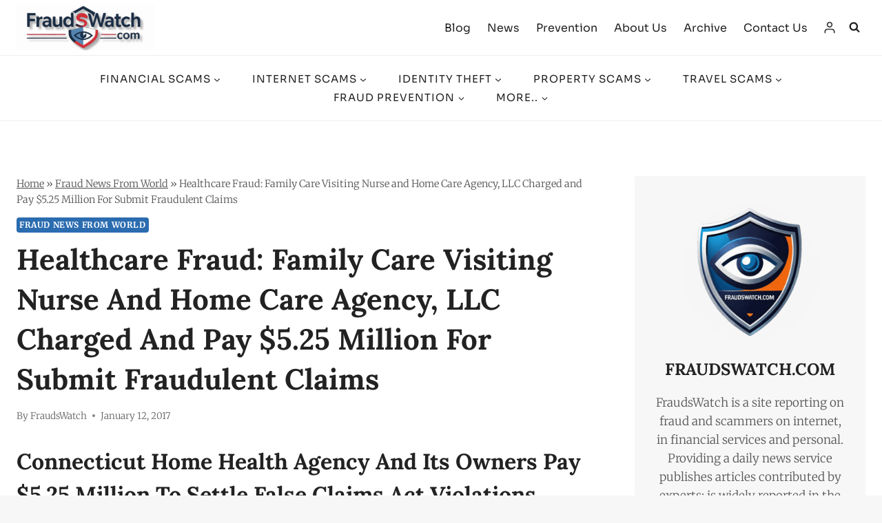

--- FILE ---
content_type: text/html; charset=UTF-8
request_url: https://www.fraudswatch.com/healthcare-fraud-family-care-visiting-nurse-and-home-care-agency-llc-charged-and-pay-5-25-million-for-submit-fraudulent-claims/
body_size: 86265
content:
<!doctype html><html lang="en-US" prefix="og: https://ogp.me/ns#" class="no-js" itemtype="https://schema.org/Blog" itemscope><head><script data-no-optimize="1">var litespeed_docref=sessionStorage.getItem("litespeed_docref");litespeed_docref&&(Object.defineProperty(document,"referrer",{get:function(){return litespeed_docref}}),sessionStorage.removeItem("litespeed_docref"));</script> <meta charset="UTF-8"><meta name="viewport" content="width=device-width, initial-scale=1, minimum-scale=1"><link rel="preconnect" href="https://fonts.gstatic.com" crossorigin> <script id="cwv-optimizer-script" type="litespeed/javascript">document.addEventListener('DOMContentLiteSpeedLoaded',function(){const settings={enableCookieYes:!1,adsensePubId:'ca-pub-9162800720558968',autoAdsEnabled:!0,analyticsId:'G-L8LTZTWKQM',adsenseDelay:40};function getCookieYesConsent(category){if(!settings.enableCookieYes)return!0;const cookie=document.cookie.split('; ').find(row=>row.startsWith('cookieyes-consent='));if(!cookie)return!1;const value=cookie.split('=')[1];const consents=Object.fromEntries(new URLSearchParams(value.replace(/,/g,'&')));return consents[category]==='yes'}
function initMediaLazyLoad(){const lazyElements=document.querySelectorAll('.cwv-lazy');if('IntersectionObserver' in window){let lazyObserver=new IntersectionObserver((entries,observer)=>{entries.forEach(entry=>{if(entry.isIntersecting){let el=entry.target;if(el.dataset.src)el.src=el.dataset.src;el.classList.remove('cwv-lazy');observer.unobserve(el)}})},{rootMargin:'200px 0px 200px 0px'});lazyElements.forEach(el=>lazyObserver.observe(el))}else{lazyElements.forEach(el=>{if(el.dataset.src)el.src=el.dataset.src})}}
function injectScript(src,inHead=!1){if(document.querySelector(`script[src="${src}"]`))return;const script=document.createElement('script');script.src=src;script.async=!0;script.crossOrigin="anonymous";if(inHead){document.head.appendChild(script)}else{document.body.appendChild(script)}}
function initAdSense(){const adPlaceholders=document.querySelectorAll('.cwv-ad-placeholder');if(!settings.adsensePubId||(!settings.autoAdsEnabled&&adPlaceholders.length===0)){return}
let triggered=!1;const loadAds=()=>{if(triggered)return;triggered=!0;if(!getCookieYesConsent('advertisement')){console.log('CWV Optimizer: AdSense loading blocked due to lack of consent.');return}
console.log('CWV Optimizer: Consent given, loading AdSense.');injectScript(`https://pagead2.googlesyndication.com/pagead/js/adsbygoogle.js?client=${settings.adsensePubId}`);if(adPlaceholders.length>0){let adObserver=new IntersectionObserver((entries,observer)=>{entries.forEach(entry=>{if(entry.isIntersecting){const adUnit=entry.target.querySelector('.adsbygoogle');if(adUnit){try{(window.adsbygoogle=window.adsbygoogle||[]).push({})}catch(e){console.error('AdSense push failed:',e)}}
observer.unobserve(entry.target)}})},{rootMargin:'200px'});adPlaceholders.forEach(p=>adObserver.observe(p))}};setTimeout(loadAds,settings.adsenseDelay)}
function initAnalytics(){if(!settings.analyticsId)return;let triggered=!1;const loadGtag=()=>{if(triggered)return;triggered=!0;if(!getCookieYesConsent('analytics')){console.log('CWV Optimizer: Analytics loading blocked - consent not given.');return}
if(window.gtag){console.log('CWV Optimizer: Analytics script (gtag) already loaded by another source. Aborting.');return}
console.log('CWV Optimizer: Consent given, preparing to load Analytics.');window.dataLayer=window.dataLayer||[];function gtag(){dataLayer.push(arguments)}
gtag('js',new Date());gtag('config',settings.analyticsId);injectScript(`https://www.googletagmanager.com/gtag/js?id=${settings.analyticsId}`,!0);console.log('CWV Optimizer: Analytics script injected and configured.')};setTimeout(loadGtag,3000)}
initMediaLazyLoad();const interactionEvents=['scroll','mousemove','touchstart'];let hasInteracted=!1;const triggerDelayedScripts=()=>{if(hasInteracted)return;hasInteracted=!0;interactionEvents.forEach(event=>window.removeEventListener(event,triggerDelayedScripts));initAdSense()};interactionEvents.forEach(event=>window.addEventListener(event,triggerDelayedScripts,{once:!0,passive:!0}));setTimeout(()=>{if(!hasInteracted){initAdSense()}},5000);initAnalytics()})</script> <style>.cwv-lazy { transition: filter 0.3s; filter: blur(5px); will-change: filter; }
            .cwv-lazy:not([src*="data:image"]) { filter: blur(0); }
            .cwv-ad-placeholder { display: block; width: 100%; }</style> <script id="google_gtagjs-js-consent-mode-data-layer" type="litespeed/javascript">window.dataLayer=window.dataLayer||[];function gtag(){dataLayer.push(arguments)}
gtag('consent','default',{"ad_personalization":"denied","ad_storage":"denied","ad_user_data":"denied","analytics_storage":"denied","functionality_storage":"denied","security_storage":"denied","personalization_storage":"denied","region":["AT","BE","BG","CH","CY","CZ","DE","DK","EE","ES","FI","FR","GB","GR","HR","HU","IE","IS","IT","LI","LT","LU","LV","MT","NL","NO","PL","PT","RO","SE","SI","SK"],"wait_for_update":500});window._googlesitekitConsentCategoryMap={"statistics":["analytics_storage"],"marketing":["ad_storage","ad_user_data","ad_personalization"],"functional":["functionality_storage","security_storage"],"preferences":["personalization_storage"]};window._googlesitekitConsents={"ad_personalization":"denied","ad_storage":"denied","ad_user_data":"denied","analytics_storage":"denied","functionality_storage":"denied","security_storage":"denied","personalization_storage":"denied","region":["AT","BE","BG","CH","CY","CZ","DE","DK","EE","ES","FI","FR","GB","GR","HR","HU","IE","IS","IT","LI","LT","LU","LV","MT","NL","NO","PL","PT","RO","SE","SI","SK"],"wait_for_update":500}</script> <title>Healthcare Fraud: Family Care Visiting Nurse and Home Care Agency, LLC Charged and Pay $5.25 Million For Submit Fraudulent Claims &raquo; FraudsWatch</title><meta name="description" content="United States Attorney Deirdre M. Daly and Connecticut Attorney General George Jepsen today announced that Family Care Visiting Nurse and Home Care Agency,"/><meta name="robots" content="follow, index, max-snippet:-1, max-video-preview:-1, max-image-preview:large"/><link rel="canonical" href="https://www.fraudswatch.com/healthcare-fraud-family-care-visiting-nurse-and-home-care-agency-llc-charged-and-pay-5-25-million-for-submit-fraudulent-claims/" /><meta property="og:locale" content="en_US" /><meta property="og:type" content="article" /><meta property="og:title" content="Healthcare Fraud: Family Care Visiting Nurse and Home Care Agency, LLC Charged and Pay $5.25 Million For Submit Fraudulent Claims &raquo; FraudsWatch" /><meta property="og:description" content="United States Attorney Deirdre M. Daly and Connecticut Attorney General George Jepsen today announced that Family Care Visiting Nurse and Home Care Agency," /><meta property="og:url" content="https://www.fraudswatch.com/healthcare-fraud-family-care-visiting-nurse-and-home-care-agency-llc-charged-and-pay-5-25-million-for-submit-fraudulent-claims/" /><meta property="og:site_name" content="FraudsWatch" /><meta property="article:publisher" content="https://www.facebook.com/fraudswatchcom/" /><meta property="article:author" content="https://www.facebook.com/fraudswatchcom/" /><meta property="article:tag" content="Health Care Fraud" /><meta property="article:section" content="Fraud News From World" /><meta property="fb:admins" content="100004461858834" /><meta property="og:image" content="https://www.fraudswatch.com/wp-admin/admin-ajax.php?action=rank_math_overlay_thumb&id=37471&type=fraudswatch-com&hash=0dee97f4cf3d750a28257d4c2df2b1ee" /><meta property="og:image:secure_url" content="https://www.fraudswatch.com/wp-admin/admin-ajax.php?action=rank_math_overlay_thumb&id=37471&type=fraudswatch-com&hash=0dee97f4cf3d750a28257d4c2df2b1ee" /><meta property="og:image:width" content="849" /><meta property="og:image:height" content="565" /><meta property="og:image:alt" content="Healthcare Fraud" /><meta property="og:image:type" content="image/jpeg" /><meta property="article:published_time" content="2017-01-12T16:33:57+00:00" /><meta name="twitter:card" content="summary_large_image" /><meta name="twitter:title" content="Healthcare Fraud: Family Care Visiting Nurse and Home Care Agency, LLC Charged and Pay $5.25 Million For Submit Fraudulent Claims &raquo; FraudsWatch" /><meta name="twitter:description" content="United States Attorney Deirdre M. Daly and Connecticut Attorney General George Jepsen today announced that Family Care Visiting Nurse and Home Care Agency," /><meta name="twitter:site" content="@https://x.com/Scammersoffcom" /><meta name="twitter:creator" content="@https://x.com/Scammersoffcom" /><meta name="twitter:image" content="https://www.fraudswatch.com/wp-admin/admin-ajax.php?action=rank_math_overlay_thumb&id=37471&type=fraudswatch-com&hash=0dee97f4cf3d750a28257d4c2df2b1ee" /><meta name="twitter:label1" content="Written by" /><meta name="twitter:data1" content="FraudsWatch" /><meta name="twitter:label2" content="Time to read" /><meta name="twitter:data2" content="3 minutes" /> <script type="application/ld+json" class="rank-math-schema-pro">{"@context":"https://schema.org","@graph":[{"@type":"Organization","@id":"https://www.fraudswatch.com/#organization","name":"FraudsWatch.com","sameAs":["https://www.facebook.com/fraudswatchcom/","https://twitter.com/https://x.com/Scammersoffcom"],"logo":{"@type":"ImageObject","@id":"https://www.fraudswatch.com/#logo","url":"https://www.fraudswatch.com/wp-content/uploads/2025/07/FraudsWatch.com-Logo-Professional-Security-Service-1.png","contentUrl":"https://www.fraudswatch.com/wp-content/uploads/2025/07/FraudsWatch.com-Logo-Professional-Security-Service-1.png","caption":"FraudsWatch","inLanguage":"en-US","width":"1024","height":"1024"}},{"@type":"WebSite","@id":"https://www.fraudswatch.com/#website","url":"https://www.fraudswatch.com","name":"FraudsWatch","publisher":{"@id":"https://www.fraudswatch.com/#organization"},"inLanguage":"en-US"},{"@type":"ImageObject","@id":"https://www.fraudswatch.com/wp-content/uploads/2017/01/healthcare-fraud-family-care-visiting-nurse-and-home-care-agency-llc-charged-and-pay-5.25-million-for-submit-fraudulent-claims-1.jpg","url":"https://www.fraudswatch.com/wp-content/uploads/2017/01/healthcare-fraud-family-care-visiting-nurse-and-home-care-agency-llc-charged-and-pay-5.25-million-for-submit-fraudulent-claims-1.jpg","width":"849","height":"565","caption":"Healthcare Fraud","inLanguage":"en-US"},{"@type":"BreadcrumbList","@id":"https://www.fraudswatch.com/healthcare-fraud-family-care-visiting-nurse-and-home-care-agency-llc-charged-and-pay-5-25-million-for-submit-fraudulent-claims/#breadcrumb","itemListElement":[{"@type":"ListItem","position":"1","item":{"@id":"https://www.fraudswatch.com","name":"Home"}},{"@type":"ListItem","position":"2","item":{"@id":"https://www.fraudswatch.com/category/fraud-news-from-world/","name":"Fraud News From World"}},{"@type":"ListItem","position":"3","item":{"@id":"https://www.fraudswatch.com/healthcare-fraud-family-care-visiting-nurse-and-home-care-agency-llc-charged-and-pay-5-25-million-for-submit-fraudulent-claims/","name":"Healthcare Fraud: Family Care Visiting Nurse and Home Care Agency, LLC Charged and Pay $5.25 Million For Submit Fraudulent Claims"}}]},{"@type":"WebPage","@id":"https://www.fraudswatch.com/healthcare-fraud-family-care-visiting-nurse-and-home-care-agency-llc-charged-and-pay-5-25-million-for-submit-fraudulent-claims/#webpage","url":"https://www.fraudswatch.com/healthcare-fraud-family-care-visiting-nurse-and-home-care-agency-llc-charged-and-pay-5-25-million-for-submit-fraudulent-claims/","name":"Healthcare Fraud: Family Care Visiting Nurse and Home Care Agency, LLC Charged and Pay $5.25 Million For Submit Fraudulent Claims &raquo; FraudsWatch","datePublished":"2017-01-12T16:33:57+00:00","dateModified":"2017-01-12T16:33:57+00:00","isPartOf":{"@id":"https://www.fraudswatch.com/#website"},"primaryImageOfPage":{"@id":"https://www.fraudswatch.com/wp-content/uploads/2017/01/healthcare-fraud-family-care-visiting-nurse-and-home-care-agency-llc-charged-and-pay-5.25-million-for-submit-fraudulent-claims-1.jpg"},"inLanguage":"en-US","breadcrumb":{"@id":"https://www.fraudswatch.com/healthcare-fraud-family-care-visiting-nurse-and-home-care-agency-llc-charged-and-pay-5-25-million-for-submit-fraudulent-claims/#breadcrumb"}},{"@type":"Person","@id":"https://www.fraudswatch.com/author/vasile1974/","name":"FraudsWatch","url":"https://www.fraudswatch.com/author/vasile1974/","image":{"@type":"ImageObject","@id":"https://www.fraudswatch.com/wp-content/uploads/avatars/1/1719804628-bpfull.png","url":"https://www.fraudswatch.com/wp-content/uploads/avatars/1/1719804628-bpfull.png","caption":"FraudsWatch","inLanguage":"en-US"},"sameAs":["https://www.fraudswatch.com","https://www.facebook.com/fraudswatchcom/"],"worksFor":{"@id":"https://www.fraudswatch.com/#organization"}},{"@type":"NewsArticle","headline":"Healthcare Fraud: Family Care Visiting Nurse and Home Care Agency, LLC Charged and Pay $5.25 Million For","datePublished":"2017-01-12T16:33:57+00:00","dateModified":"2017-01-12T16:33:57+00:00","articleSection":"Fraud News From World","author":{"@id":"https://www.fraudswatch.com/author/vasile1974/","name":"FraudsWatch"},"publisher":{"@id":"https://www.fraudswatch.com/#organization"},"description":"United States Attorney Deirdre M. Daly and Connecticut Attorney General George Jepsen today announced that Family Care Visiting Nurse and Home Care Agency,","name":"Healthcare Fraud: Family Care Visiting Nurse and Home Care Agency, LLC Charged and Pay $5.25 Million For","@id":"https://www.fraudswatch.com/healthcare-fraud-family-care-visiting-nurse-and-home-care-agency-llc-charged-and-pay-5-25-million-for-submit-fraudulent-claims/#richSnippet","isPartOf":{"@id":"https://www.fraudswatch.com/healthcare-fraud-family-care-visiting-nurse-and-home-care-agency-llc-charged-and-pay-5-25-million-for-submit-fraudulent-claims/#webpage"},"image":{"@id":"https://www.fraudswatch.com/wp-content/uploads/2017/01/healthcare-fraud-family-care-visiting-nurse-and-home-care-agency-llc-charged-and-pay-5.25-million-for-submit-fraudulent-claims-1.jpg"},"inLanguage":"en-US","mainEntityOfPage":{"@id":"https://www.fraudswatch.com/healthcare-fraud-family-care-visiting-nurse-and-home-care-agency-llc-charged-and-pay-5-25-million-for-submit-fraudulent-claims/#webpage"}}]}</script> <link rel='dns-prefetch' href='//www.googletagmanager.com' /><link rel='dns-prefetch' href='//bp.blogspot.com' /><link rel='dns-prefetch' href='//1.bp.blogspot.com' /><link rel='dns-prefetch' href='//2.bp.blogspot.com' /><link rel='dns-prefetch' href='//3.bp.blogspot.com' /><link rel='dns-prefetch' href='//4.bp.blogspot.com' /><link rel='dns-prefetch' href='//ajax.microsoft.com' /><link rel='dns-prefetch' href='//ajax.aspnetcdn.com' /><link rel='dns-prefetch' href='//s3.amazonaws.com' /><link rel='dns-prefetch' href='//cdnjs.cloudflare.com' /><link rel='dns-prefetch' href='//code.jquery.com' /><link rel='dns-prefetch' href='//stackpath.bootstrapcdn.com' /><link rel='dns-prefetch' href='//use.fontawesome.com' /><link rel='dns-prefetch' href='//connect.facebook.net' /><link rel='dns-prefetch' href='//platform.twitter.com' /><link rel='dns-prefetch' href='//platform.linkedin.com' /><link rel='dns-prefetch' href='//player.vimeo.com' /><link rel='dns-prefetch' href='//github.githubassets.com' /><link rel='dns-prefetch' href='//referrer.disqus.com' /><link rel='dns-prefetch' href='//c.disquscdn.com' /><link rel='dns-prefetch' href='//0.gravatar.com' /><link rel='dns-prefetch' href='//2.gravatar.com' /><link rel='dns-prefetch' href='//1.gravatar.com' /><link rel='preconnect' href='https://gstatic.com' /><link rel='preconnect' href='https://ajax.googleapis.com' /><link rel='preconnect' href='https://apis.google.com' /><link rel='preconnect' href='https://fonts.googleapis.com' /><link rel='preconnect' href='https://fonts.gstatic.com' /><link rel='preconnect' href='https://googletagmanager.com' /><link rel='preconnect' href='https://www.google-analytics.com' /><link rel='preconnect' href='https://www.googletagmanager.com' /><link rel='preconnect' href='https://www.googletagservices.com' /><link rel='preconnect' href='https://adservice.google.com' /><link rel='preconnect' href='https://pagead2.googlesyndication.com' /><link rel='preconnect' href='https://tpc.googlesyndication.com' /><link rel='preconnect' href='https://ad.doubleclick.net' /><link rel='preconnect' href='https://googleads.g.doubleclick.net' /><link rel='preconnect' href='https://stats.g.doubleclick.net' /><link rel='preconnect' href='https://cm.g.doubleclick.net' /><link rel="alternate" type="application/rss+xml" title="FraudsWatch &raquo; Feed" href="https://www.fraudswatch.com/feed/" /><link rel="alternate" type="application/rss+xml" title="FraudsWatch &raquo; Comments Feed" href="https://www.fraudswatch.com/comments/feed/" /> <script type="litespeed/javascript">document.documentElement.classList.remove('no-js')</script> <link rel="alternate" type="application/rss+xml" title="FraudsWatch &raquo; Healthcare Fraud: Family Care Visiting Nurse and Home Care Agency, LLC Charged and Pay $5.25 Million For Submit Fraudulent Claims Comments Feed" href="https://www.fraudswatch.com/healthcare-fraud-family-care-visiting-nurse-and-home-care-agency-llc-charged-and-pay-5-25-million-for-submit-fraudulent-claims/feed/" /><link rel="alternate" title="oEmbed (JSON)" type="application/json+oembed" href="https://www.fraudswatch.com/wp-json/oembed/1.0/embed?url=https%3A%2F%2Fwww.fraudswatch.com%2Fhealthcare-fraud-family-care-visiting-nurse-and-home-care-agency-llc-charged-and-pay-5-25-million-for-submit-fraudulent-claims%2F" /><link rel="alternate" title="oEmbed (XML)" type="text/xml+oembed" href="https://www.fraudswatch.com/wp-json/oembed/1.0/embed?url=https%3A%2F%2Fwww.fraudswatch.com%2Fhealthcare-fraud-family-care-visiting-nurse-and-home-care-agency-llc-charged-and-pay-5-25-million-for-submit-fraudulent-claims%2F&#038;format=xml" /><style id='wp-img-auto-sizes-contain-inline-css'>img:is([sizes=auto i],[sizes^="auto," i]){contain-intrinsic-size:3000px 1500px}
/*# sourceURL=wp-img-auto-sizes-contain-inline-css */</style><style id="litespeed-ccss">img:is([sizes="auto"i],[sizes^="auto,"i]){contain-intrinsic-size:3000px 1500px}.kb-table-of-content-nav .kb-table-of-contents-title{font-size:110%;font-weight:700;display:block}.kb-table-of-content-nav .kb-table-of-content-wrap{border-style:solid;border-width:0;padding:var(--global-kb-spacing-sm,1.5rem)}.kb-table-of-content-nav .kb-table-of-content-wrap:after{clear:both;display:table;content:""}.kb-table-of-content-nav .kb-table-of-content-wrap .kb-table-of-content-list{margin:var(--global-kb-spacing-sm,1.5rem)0 0 0;padding-left:1.75em;list-style:disc}.kb-table-of-content-nav .kb-table-of-content-wrap .kb-table-of-content-list .kb-table-of-contents__entry{color:inherit}.kb-table-of-content-nav .kb-table-of-content-wrap .kb-table-of-content-list li:last-child{margin-bottom:0}.kb-table-of-content-nav .kb-table-of-content-wrap .kb-table-of-content-link-style-plain a{text-decoration:none}.kb-table-of-contents-title-wrap{display:flex;align-content:space-between;align-items:center;width:100%;border-style:solid;border-width:0}.kb-table-of-contents-title-wrap .kb-table-of-contents-title{flex-grow:1}ul{box-sizing:border-box}.entry-content{counter-reset:footnotes}:root{--wp--preset--font-size--normal:16px;--wp--preset--font-size--huge:42px}.screen-reader-text{border:0;clip-path:inset(50%);height:1px;margin:-1px;overflow:hidden;padding:0;position:absolute;width:1px;word-wrap:normal!important}html :where(img[class*=wp-image-]){height:auto;max-width:100%}:root{--wp--preset--aspect-ratio--square:1;--wp--preset--aspect-ratio--4-3:4/3;--wp--preset--aspect-ratio--3-4:3/4;--wp--preset--aspect-ratio--3-2:3/2;--wp--preset--aspect-ratio--2-3:2/3;--wp--preset--aspect-ratio--16-9:16/9;--wp--preset--aspect-ratio--9-16:9/16;--wp--preset--color--black:#000000;--wp--preset--color--cyan-bluish-gray:#abb8c3;--wp--preset--color--white:#ffffff;--wp--preset--color--pale-pink:#f78da7;--wp--preset--color--vivid-red:#cf2e2e;--wp--preset--color--luminous-vivid-orange:#ff6900;--wp--preset--color--luminous-vivid-amber:#fcb900;--wp--preset--color--light-green-cyan:#7bdcb5;--wp--preset--color--vivid-green-cyan:#00d084;--wp--preset--color--pale-cyan-blue:#8ed1fc;--wp--preset--color--vivid-cyan-blue:#0693e3;--wp--preset--color--vivid-purple:#9b51e0;--wp--preset--color--theme-palette-1:var(--global-palette1);--wp--preset--color--theme-palette-2:var(--global-palette2);--wp--preset--color--theme-palette-3:var(--global-palette3);--wp--preset--color--theme-palette-4:var(--global-palette4);--wp--preset--color--theme-palette-5:var(--global-palette5);--wp--preset--color--theme-palette-6:var(--global-palette6);--wp--preset--color--theme-palette-7:var(--global-palette7);--wp--preset--color--theme-palette-8:var(--global-palette8);--wp--preset--color--theme-palette-9:var(--global-palette9);--wp--preset--gradient--vivid-cyan-blue-to-vivid-purple:linear-gradient(135deg,rgba(6,147,227,1) 0%,rgb(155,81,224) 100%);--wp--preset--gradient--light-green-cyan-to-vivid-green-cyan:linear-gradient(135deg,rgb(122,220,180) 0%,rgb(0,208,130) 100%);--wp--preset--gradient--luminous-vivid-amber-to-luminous-vivid-orange:linear-gradient(135deg,rgba(252,185,0,1) 0%,rgba(255,105,0,1) 100%);--wp--preset--gradient--luminous-vivid-orange-to-vivid-red:linear-gradient(135deg,rgba(255,105,0,1) 0%,rgb(207,46,46) 100%);--wp--preset--gradient--very-light-gray-to-cyan-bluish-gray:linear-gradient(135deg,rgb(238,238,238) 0%,rgb(169,184,195) 100%);--wp--preset--gradient--cool-to-warm-spectrum:linear-gradient(135deg,rgb(74,234,220) 0%,rgb(151,120,209) 20%,rgb(207,42,186) 40%,rgb(238,44,130) 60%,rgb(251,105,98) 80%,rgb(254,248,76) 100%);--wp--preset--gradient--blush-light-purple:linear-gradient(135deg,rgb(255,206,236) 0%,rgb(152,150,240) 100%);--wp--preset--gradient--blush-bordeaux:linear-gradient(135deg,rgb(254,205,165) 0%,rgb(254,45,45) 50%,rgb(107,0,62) 100%);--wp--preset--gradient--luminous-dusk:linear-gradient(135deg,rgb(255,203,112) 0%,rgb(199,81,192) 50%,rgb(65,88,208) 100%);--wp--preset--gradient--pale-ocean:linear-gradient(135deg,rgb(255,245,203) 0%,rgb(182,227,212) 50%,rgb(51,167,181) 100%);--wp--preset--gradient--electric-grass:linear-gradient(135deg,rgb(202,248,128) 0%,rgb(113,206,126) 100%);--wp--preset--gradient--midnight:linear-gradient(135deg,rgb(2,3,129) 0%,rgb(40,116,252) 100%);--wp--preset--font-size--small:var(--global-font-size-small);--wp--preset--font-size--medium:var(--global-font-size-medium);--wp--preset--font-size--large:var(--global-font-size-large);--wp--preset--font-size--x-large:42px;--wp--preset--font-size--larger:var(--global-font-size-larger);--wp--preset--font-size--xxlarge:var(--global-font-size-xxlarge);--wp--preset--spacing--20:0.44rem;--wp--preset--spacing--30:0.67rem;--wp--preset--spacing--40:1rem;--wp--preset--spacing--50:1.5rem;--wp--preset--spacing--60:2.25rem;--wp--preset--spacing--70:3.38rem;--wp--preset--spacing--80:5.06rem;--wp--preset--shadow--natural:6px 6px 9px rgba(0, 0, 0, 0.2);--wp--preset--shadow--deep:12px 12px 50px rgba(0, 0, 0, 0.4);--wp--preset--shadow--sharp:6px 6px 0px rgba(0, 0, 0, 0.2);--wp--preset--shadow--outlined:6px 6px 0px -3px rgba(255, 255, 255, 1), 6px 6px rgba(0, 0, 0, 1);--wp--preset--shadow--crisp:6px 6px 0px rgba(0, 0, 0, 1)}.fpg-hidden{display:none!important}#fpg-banner,#fpg-customize-modal{font-family:-apple-system,BlinkMacSystemFont,"Segoe UI",Roboto,Helvetica,Arial,sans-serif,"Apple Color Emoji","Segoe UI Emoji","Segoe UI Symbol";color:#333;line-height:1.6}#fpg-banner{background-color:#fff;box-shadow:0-4px 12px rgb(0 0 0/.1);padding:20px;position:fixed;z-index:99999}.fpg-banner-content h3{margin-top:0;margin-bottom:10px;font-size:18px;font-weight:600}.fpg-banner-content p{margin:0;font-size:14px}.fpg-button-group{margin-top:15px;display:flex;gap:10px;flex-wrap:wrap}.fpg-button{background-color:#0073e6;color:#fff;border:none;border-radius:5px;padding:10px 15px;font-size:14px}#fpg-decline{background-color:#e9e9e9;color:#333}.fpg-bottom-left{bottom:20px;width:calc(100% - 40px);max-width:480px;border-radius:8px;transform:translateY(200%)}.fpg-bottom-left{left:20px}@media (min-width:600px){.fpg-bottom-left .fpg-button-group{justify-content:flex-end}}#fpg-customize-modal{position:fixed;top:0;left:0;width:100%;height:100%;background-color:rgb(0 0 0/.6);display:flex;justify-content:center;align-items:center;z-index:100000}.fpg-modal-content{background:#fff;padding:25px;border-radius:8px;width:calc(100% - 40px);max-width:550px;position:relative}.fpg-modal-close{position:absolute;top:10px;right:15px;background:none;border:none;font-size:28px;color:#888}.fpg-modal-content h4{margin-top:0;margin-bottom:20px;font-size:20px}.fpg-category{border-bottom:1px solid #eee;padding:15px 0}.fpg-category:last-of-type{border-bottom:none}.fpg-category-header{display:flex;justify-content:space-between;align-items:center;margin-bottom:5px}.fpg-category p{font-size:13px;color:#666;margin:0}.fpg-switch{position:relative;display:inline-block;width:44px;height:24px}.fpg-switch input{opacity:0;width:0;height:0}.fpg-slider{position:absolute;top:0;left:0;right:0;bottom:0;background-color:#ccc;border-radius:24px}.fpg-slider:before{position:absolute;content:"";height:18px;width:18px;left:3px;bottom:3px;background-color:#fff;border-radius:50%}input:checked+.fpg-slider{background-color:#0073e6}input:checked+.fpg-slider:before{transform:translateX(20px)}#fpg-save-preferences{margin-top:20px;width:100%}html{line-height:1.15;-webkit-text-size-adjust:100%}body{margin:0}main{display:block;min-width:0}h1{font-size:2em;margin:.67em 0}a{background-color:#fff0}strong{font-weight:700}img{border-style:none}button,input,textarea{font-size:100%;margin:0}button,input{overflow:visible}button{text-transform:none}button,[type=submit]{-webkit-appearance:button}textarea{overflow:auto}[type=checkbox]{box-sizing:border-box;padding:0}[type=search]{-webkit-appearance:textfield;outline-offset:-2px}[type=search]::-webkit-search-decoration{-webkit-appearance:none}::-webkit-file-upload-button{-webkit-appearance:button;font:inherit}:root{--global-gray-400:#CBD5E0;--global-gray-500:#A0AEC0;--global-xs-spacing:1em;--global-sm-spacing:1.5rem;--global-md-spacing:2rem;--global-lg-spacing:2.5em;--global-xl-spacing:3.5em;--global-xxl-spacing:5rem;--global-edge-spacing:1.5rem;--global-boxed-spacing:2rem;--global-font-size-small:clamp(0.8rem, 0.73rem + 0.217vw, 0.9rem);--global-font-size-medium:clamp(1.1rem, 0.995rem + 0.326vw, 1.25rem);--global-font-size-large:clamp(1.75rem, 1.576rem + 0.543vw, 2rem);--global-font-size-larger:clamp(2rem, 1.6rem + 1vw, 2.5rem);--global-font-size-xxlarge:clamp(2.25rem, 1.728rem + 1.63vw, 3rem)}h1,h2,h3,h4{padding:0;margin:0}h3 a{color:inherit;text-decoration:none}html{box-sizing:border-box}*,*::before,*::after{box-sizing:inherit}ul{margin:0 0 1.5em 1.5em;padding:0}ul{list-style:disc}li>ul{margin-bottom:0;margin-left:1.5em}img{display:block;height:auto;max-width:100%}a{color:var(--global-palette-highlight);text-underline-offset:.1em}.screen-reader-text{clip:rect(1px,1px,1px,1px);position:absolute!important;height:1px;width:1px;overflow:hidden;word-wrap:normal!important}textarea{width:100%}input[type=search],textarea{-webkit-appearance:none;color:var(--global-palette5);border:1px solid var(--global-gray-400);border-radius:3px;padding:.4em .5em;max-width:100%;background:var(--global-palette9);box-shadow:0 0 0-7px #fff0}::-webkit-input-placeholder{color:var(--global-palette6)}::-moz-placeholder{color:var(--global-palette6);opacity:1}:-ms-input-placeholder{color:var(--global-palette6)}:-moz-placeholder{color:var(--global-palette6)}::placeholder{color:var(--global-palette6)}.search-form{position:relative}.search-form input[type=search],.search-form input.search-field{padding-right:60px;width:100%}.search-form .search-submit[type=submit]{top:0;right:0;bottom:0;position:absolute;color:#fff0;background:#fff0;z-index:2;width:50px;border:0;padding:8px 12px 7px;border-radius:0;box-shadow:none;overflow:hidden}.search-form .kadence-search-icon-wrap{position:absolute;right:0;top:0;height:100%;width:50px;padding:0;text-align:center;background:0 0;z-index:3;color:var(--global-palette6);text-shadow:none;display:flex;align-items:center;justify-content:center}button,.button,input[type=submit]{border-radius:3px;background:var(--global-palette-btn-bg);color:var(--global-palette-btn);padding:.4em 1em;border:0;font-size:1.125rem;line-height:1.6;display:inline-block;font-family:inherit;text-decoration:none;box-shadow:0 0 0-7px #fff0}button:visited,.button:visited,input[type=submit]:visited{background:var(--global-palette-btn-bg);color:var(--global-palette-btn)}.kadence-svg-iconset{display:inline-flex;align-self:center}.kadence-svg-iconset svg{height:1em;width:1em}.kadence-svg-iconset.svg-baseline svg{top:.125em;position:relative}.kt-clear{*zoom:1}.kt-clear::before,.kt-clear::after{content:" ";display:table}.kt-clear::after{clear:both}.content-area{margin:var(--global-xxl-spacing)0}.entry-content{word-break:break-word}.site-container{margin:0 auto;padding:0 var(--global-content-edge-padding)}.content-bg{background:#fff}.content-style-unboxed .entry:not(.loop-entry)>.entry-content-wrap{padding:0}.content-style-unboxed .content-bg:not(.loop-entry){background:#fff0}.content-style-unboxed .entry:not(.loop-entry){box-shadow:none;border-radius:0}@media screen and (min-width:1025px){.has-sidebar .content-container{display:grid;grid-template-columns:5fr 2fr;grid-gap:var(--global-xl-spacing);justify-content:center}#secondary{grid-column:2;grid-row:1;min-width:0}}#wrapper{overflow:hidden;overflow:clip}body.footer-on-bottom #wrapper{min-height:100vh;display:flex;flex-direction:column}body.footer-on-bottom #inner-wrap{flex:1 0 auto}:root{--global-palette1:#2B6CB0;--global-palette2:#265E9A;--global-palette3:#222222;--global-palette4:#3B3B3B;--global-palette5:#515151;--global-palette6:#626262;--global-palette7:#E1E1E1;--global-palette8:#F7F7F7;--global-palette9:#ffffff;--global-palette9rgb:255, 255, 255;--global-palette-highlight:var(--global-palette1);--global-palette-highlight-alt:var(--global-palette2);--global-palette-highlight-alt2:var(--global-palette9);--global-palette-btn-bg:var(--global-palette1);--global-palette-btn-bg-hover:var(--global-palette2);--global-palette-btn:#ffffff;--global-palette-btn-hover:#ffffff;--global-body-font-family:Merriweather, sans-serif;--global-heading-font-family:Lora, sans-serif;--global-primary-nav-font-family:Sora, sans-serif;--global-fallback-font:sans-serif;--global-display-fallback-font:sans-serif;--global-content-width:1290px;--global-content-wide-width:calc(1290px + 230px);--global-content-narrow-width:842px;--global-content-edge-padding:1.5rem;--global-content-boxed-padding:2rem;--global-calc-content-width:calc(1290px - var(--global-content-edge-padding) - var(--global-content-edge-padding) );--wp--style--global--content-size:var(--global-calc-content-width)}.wp-site-blocks{--global-vw:calc( 100vw - ( 0.5 * var(--scrollbar-offset)))}body{background:var(--global-palette8)}body,input,textarea{font-style:normal;font-weight:300;font-size:17px;line-height:1.6;font-family:var(--global-body-font-family);color:var(--global-palette4)}.content-bg,body.content-style-unboxed .site{background:var(--global-palette9)}h1,h2,h3,h4{font-family:var(--global-heading-font-family)}h1{font-style:normal;font-weight:400;font-size:42px;line-height:1.5;text-transform:capitalize;color:var(--global-palette3)}h2{font-style:normal;font-weight:400;font-size:32px;line-height:1.5;text-transform:capitalize;color:var(--global-palette3)}h3{font-style:normal;font-weight:400;font-size:27px;line-height:1.5;text-transform:capitalize;color:var(--global-palette3)}h4{font-style:normal;font-weight:400;font-size:24px;line-height:1.5;text-transform:capitalize;color:var(--global-palette3)}@media all and (max-width:767px){h1{font-size:32px}h2{font-size:26px}h3{font-size:24px}h4{font-size:22px}}.site-container{max-width:var(--global-content-width)}.content-area{margin-top:5rem;margin-bottom:5rem}@media all and (max-width:1024px){.content-area{margin-top:3rem;margin-bottom:3rem}}@media all and (max-width:767px){.content-area{margin-top:2rem;margin-bottom:2rem}}@media all and (max-width:1024px){:root{--global-content-boxed-padding:2rem}}@media all and (max-width:767px){:root{--global-content-boxed-padding:1.5rem}}.entry-content-wrap{padding:2rem}@media all and (max-width:1024px){.entry-content-wrap{padding:2rem}}@media all and (max-width:767px){.entry-content-wrap{padding:1.5rem}}.entry.single-entry{box-shadow:0 15px 15px -10px rgb(0 0 0/.05)}.primary-sidebar.widget-area .widget{margin-bottom:3em;color:var(--global-palette4)}button,.button,input[type="submit"]{font-style:normal;font-weight:500;font-size:16px;line-height:1.4;font-family:Sora,sans-serif;border-radius:4px;padding:8px 20px 8px 20px;box-shadow:0 0 0-7px #fff0}.wp-site-blocks .post-title h1{font-style:normal;font-size:42px;line-height:1.4}@media all and (max-width:767px){.wp-site-blocks .post-title h1{font-size:32px}}.post-title .entry-meta{color:var(--global-palette6)}.site-branding a.brand img{max-width:200px}.site-branding{padding:0 0 0 0}#masthead{background:#fff}.site-main-header-wrap .site-header-row-container-inner{background:var(--global-palette9)}.site-main-header-inner-wrap{min-height:80px}.site-bottom-header-wrap .site-header-row-container-inner{background:var(--global-palette9);border-top:1px solid #eee;border-bottom:1px solid #eee}.site-bottom-header-inner-wrap{min-height:0}.site-bottom-header-wrap .site-header-row-container-inner>.site-container{padding:20px 20px 20px 20px}.header-navigation[class*="header-navigation-style-underline"] .header-menu-container.primary-menu-container>ul>li>a:after{width:calc(100% - 3em)}.main-navigation .primary-menu-container>ul>li.menu-item>a{padding-left:calc(3em/2);padding-right:calc(3em/2);padding-top:.1em;padding-bottom:.1em;color:var(--global-palette3)}.main-navigation .primary-menu-container>ul li.menu-item>a{font-style:normal;font-weight:400;font-size:15px;letter-spacing:1px;font-family:var(--global-primary-nav-font-family);text-transform:uppercase}.secondary-navigation .secondary-menu-container>ul>li.menu-item>a{padding-left:calc(1.5em/2);padding-right:calc(1.5em/2);padding-top:.6em;padding-bottom:.6em;color:var(--global-palette3)}.secondary-navigation .secondary-menu-container>ul li.menu-item>a{font-style:normal;font-weight:400;font-size:16px;font-family:Sora,sans-serif}.header-navigation .header-menu-container ul ul.sub-menu{background:var(--global-palette9);box-shadow:0 2px 13px 0 rgb(0 0 0/.1)}.header-navigation .header-menu-container ul ul li.menu-item{border-bottom:1px solid #eee}.header-navigation .header-menu-container ul ul li.menu-item>a{width:200px;padding-top:1em;padding-bottom:1em;color:var(--global-palette3);font-size:12px}.mobile-toggle-open-container .menu-toggle-open{color:var(--global-palette3);padding:.4em .6em .4em .6em;font-size:14px}.mobile-toggle-open-container .menu-toggle-open .menu-toggle-icon{font-size:30px}.mobile-navigation ul li{font-style:normal;font-weight:500;font-size:17px;line-height:1.4;font-family:Sora,sans-serif}.mobile-navigation ul li a{padding-top:1em;padding-bottom:1em}.mobile-navigation ul li>a,.mobile-navigation ul li.menu-item-has-children>.drawer-nav-drop-wrap{color:var(--global-palette8)}.mobile-navigation ul li.menu-item-has-children .drawer-nav-drop-wrap,.mobile-navigation ul li:not(.menu-item-has-children) a{border-bottom:1px solid rgb(255 255 255/.1)}.mobile-navigation:not(.drawer-navigation-parent-toggle-true) ul li.menu-item-has-children .drawer-nav-drop-wrap button{border-left:1px solid rgb(255 255 255/.1)}#mobile-drawer .drawer-inner{background:var(--global-palette3)}#mobile-drawer .drawer-header .drawer-toggle{padding:.6em .15em .6em .15em;font-size:24px}#main-header .header-button{margin:0 20px 0 20px;color:#fff;background:var(--global-palette1);border:2px none #fff0;box-shadow:0 0 0-7px #fff0}.search-toggle-open-container .search-toggle-open{color:var(--global-palette3)}.search-toggle-open-container .search-toggle-open .search-toggle-icon{font-size:1em}#search-drawer .drawer-inner .drawer-content form input.search-field,#search-drawer .drawer-inner .drawer-content form .kadence-search-icon-wrap,#search-drawer .drawer-header{color:var(--global-palette9)}#search-drawer .drawer-inner{background:var(--global-palette1)}.nav-drop-title-wrap{display:flex;align-items:center}.header-navigation>div>ul>li>a{display:flex;align-items:center}.header-menu-container ul.menu{position:relative}:root{--global-kb-font-size-sm:clamp(0.8rem, 0.73rem + 0.217vw, 0.9rem);--global-kb-font-size-md:clamp(1.1rem, 0.995rem + 0.326vw, 1.25rem);--global-kb-font-size-lg:clamp(1.75rem, 1.576rem + 0.543vw, 2rem);--global-kb-font-size-xl:clamp(2.25rem, 1.728rem + 1.63vw, 3rem);--global-kb-font-size-xxl:clamp(2.5rem, 1.456rem + 3.26vw, 4rem);--global-kb-font-size-xxxl:clamp(2.75rem, 0.489rem + 7.065vw, 6rem)}.kb-table-of-content-nav.kb-table-of-content-id106566_6017bb-af .kb-table-of-content-wrap{background-color:#ecf1fa;box-shadow:0 0 60px 5px rgb(0 0 0/.2)}.site-branding{max-height:inherit}.site-branding a.brand{display:flex;gap:1em;flex-direction:row;align-items:center;text-decoration:none;color:inherit;max-height:inherit}.site-branding a.brand img{display:block}.header-navigation ul ul.sub-menu{display:none;position:absolute;top:100%;flex-direction:column;background:#fff;margin-left:0;box-shadow:0 2px 13px rgb(0 0 0/.1);z-index:1000}.header-navigation ul ul.sub-menu>li:last-child{border-bottom:0}.nav--toggle-sub .dropdown-nav-toggle{display:block;background:#fff0;position:absolute;right:0;top:50%;width:.7em;height:.7em;font-size:inherit;width:.9em;height:.9em;font-size:.9em;display:inline-flex;line-height:inherit;margin:0;padding:0;border:none;border-radius:0;transform:translateY(-50%);overflow:visible}.nav--toggle-sub ul ul .dropdown-nav-toggle{right:.2em}.nav--toggle-sub ul ul .dropdown-nav-toggle .kadence-svg-iconset{transform:rotate(-90deg)}.nav--toggle-sub li.menu-item-has-children{position:relative}.nav-drop-title-wrap{position:relative;padding-right:1em;display:block}.header-navigation[class*=header-navigation-style-underline] .header-menu-container>ul>li>a{position:relative}.header-navigation[class*=header-navigation-style-underline] .header-menu-container>ul>li>a:after{content:"";width:100%;position:absolute;bottom:0;height:2px;right:50%;background:currentColor;transform:scale(0,0) translate(-50%,0)}.header-navigation,.header-menu-container{display:flex}.header-navigation li.menu-item>a{display:block;width:100%;text-decoration:none;color:var(--global-palette4);transform:translate3d(0,0,0)}.header-navigation ul.sub-menu{display:block;list-style:none;margin:0;padding:0}.header-navigation ul li.menu-item>a{padding:.6em .5em}.header-navigation ul ul li.menu-item>a{padding:1em;outline-offset:-2px}.header-navigation ul ul li.menu-item>a{width:200px}.header-navigation ul ul ul.sub-menu{top:0;left:100%;right:auto;min-height:100%}.header-navigation .menu{display:flex;flex-wrap:wrap;justify-content:center;align-items:center;list-style:none;margin:0;padding:0}.menu-toggle-open{display:flex;background:#fff0;align-items:center;box-shadow:none}.menu-toggle-open .menu-toggle-icon{display:flex}.menu-toggle-open.menu-toggle-style-default{border:0}.wp-site-blocks .menu-toggle-open{box-shadow:none}.mobile-navigation{width:100%}.mobile-navigation a{display:block;width:100%;text-decoration:none;padding:.6em .5em}.mobile-navigation ul{display:block;list-style:none;margin:0;padding:0}.drawer-nav-drop-wrap{display:flex;position:relative}.drawer-nav-drop-wrap a{color:inherit}.drawer-nav-drop-wrap .drawer-sub-toggle{background:#fff0;color:inherit;padding:.5em .7em;display:flex;border:0;border-radius:0;box-shadow:none;line-height:normal}.mobile-navigation ul ul{padding-left:1em}.mobile-navigation ul.has-collapse-sub-nav ul.sub-menu{display:none}.popup-drawer{position:fixed;display:none;top:0;bottom:0;left:-99999rem;right:99999rem;z-index:100000}.popup-drawer .drawer-overlay{background-color:rgb(0 0 0/.4);position:fixed;top:0;right:0;bottom:0;left:0;opacity:0}.popup-drawer .drawer-inner{width:100%;transform:translateX(100%);max-width:90%;right:0;top:0;overflow:auto;background:#090c10;color:#fff;bottom:0;opacity:0;position:fixed;box-shadow:0 0 2rem 0 rgb(0 0 0/.1);display:flex;flex-direction:column}.popup-drawer .drawer-header{padding:0 1.5em;display:flex;justify-content:flex-end;min-height:calc(1.2em + 24px)}.popup-drawer .drawer-header .drawer-toggle{background:#fff0;border:0;font-size:24px;line-height:1;padding:.6em .15em;color:inherit;display:flex;box-shadow:none;border-radius:0}.popup-drawer .drawer-content{padding:0 1.5em 1.5em}.popup-drawer .drawer-header .drawer-toggle{width:1em;position:relative;height:1em;box-sizing:content-box;font-size:24px}.drawer-toggle .toggle-close-bar{width:.75em;height:.08em;background:currentColor;transform-origin:center center;position:absolute;margin-top:-.04em;opacity:0;border-radius:.08em;left:50%;margin-left:-.375em;top:50%;transform:rotate(45deg) translateX(-50%)}.drawer-toggle .toggle-close-bar:last-child{transform:rotate(-45deg) translateX(50%)}#main-header{display:none}#masthead{position:relative;z-index:11}@media screen and (min-width:1025px){#main-header{display:block}#mobile-header{display:none}}.site-header-row{display:grid;grid-template-columns:auto auto}.site-header-row.site-header-row-center-column{grid-template-columns:1fr auto 1fr}.site-header-row.site-header-row-only-center-column{display:flex;justify-content:center}.site-header-row.site-header-row-only-center-column .site-header-section-center{flex-grow:1}.site-header-row-layout-fullwidth>.site-header-row-container-inner>.site-container{max-width:none}.site-header-section{display:flex;max-height:inherit}.site-header-item{display:flex;align-items:center;margin-right:10px;max-height:inherit}.site-header-section>.site-header-item:last-child{margin-right:0}.drawer-content .site-header-item{margin-right:0;margin-bottom:10px}.drawer-content .site-header-item:last-child{margin-bottom:0}.site-header-section-right{justify-content:flex-end}.site-header-section-center{justify-content:center}.search-toggle-open{display:flex;background:#fff0;align-items:center;padding:.5em;box-shadow:none}.search-toggle-open .search-toggle-icon{display:flex}.search-toggle-open .search-toggle-icon svg.kadence-svg-icon{top:-.05em;position:relative}.search-toggle-open.search-toggle-style-default{border:0}.popup-drawer-layout-fullwidth .drawer-inner{max-width:none;background:rgb(9 12 16/.97)}#search-drawer .drawer-inner .drawer-header{position:relative;z-index:100}#search-drawer .drawer-inner .drawer-content{display:flex;justify-content:center;align-items:center;position:absolute;top:0;bottom:0;left:0;right:0;padding:2em}#search-drawer .drawer-inner form{max-width:800px;width:100%;margin:0 auto;display:flex}#search-drawer .drawer-inner form label{flex-grow:2}#search-drawer .drawer-inner form ::-webkit-input-placeholder{color:currentColor;opacity:.5}#search-drawer .drawer-inner form ::-moz-placeholder{color:currentColor;opacity:.5}#search-drawer .drawer-inner form :-ms-input-placeholder{color:currentColor;opacity:.5}#search-drawer .drawer-inner form :-moz-placeholder{color:currentColor;opacity:.5}#search-drawer .drawer-inner input.search-field{width:100%;background:#fff0;color:var(--global-palette6);padding:.8em 80px .8em .8em;font-size:20px;border:1px solid currentColor}#search-drawer .drawer-inner .search-submit[type=submit]{width:70px}#search-drawer .drawer-inner .kadence-search-icon-wrap{color:var(--global-palette6);width:70px}#mobile-drawer{z-index:99999}.widget{margin-top:0;margin-bottom:1.5em}.widget-area .widget{margin-left:0;margin-right:0}.entry{box-shadow:0 15px 25px -10px rgb(0 0 0/.05);border-radius:.25rem}.content-wrap{position:relative}.site-main{min-width:0}@media screen and (max-width:719px){.primary-sidebar{padding-left:0;padding-right:0}}.single-content{margin:var(--global-md-spacing)0 0}.single-content p,.single-content .wp-block-kadence-tableofcontents{margin-top:0;margin-bottom:var(--global-md-spacing)}.single-content h2{margin:1.5em 0 .5em}.single-content h2:first-child{margin-top:0}.single-content h2+*{margin-top:0}.single-content ul{margin:0 0 var(--global-md-spacing);padding-left:2em}.single-content ul:last-child{margin-bottom:0}.entry-content:after{display:table;clear:both;content:""}.kadence-breadcrumbs{margin:1em 0;font-size:85%;color:var(--global-palette5)}.kadence-breadcrumbs a{color:inherit}.kadence-breadcrumbs p{margin:0}.entry-meta{font-size:80%;margin:1em 0;display:flex;flex-wrap:wrap}.entry-meta>*{display:inline-flex;align-items:center;flex-wrap:wrap}.entry-meta>* time{white-space:nowrap}.entry-meta a{color:inherit;text-decoration:none}.entry-meta .meta-label{margin-right:.2rem}.entry-meta>*:after{margin-left:.5rem;margin-right:.5rem;content:"";display:inline-block;background-color:currentColor;height:.25rem;width:.25rem;opacity:.8;border-radius:9999px;vertical-align:.1875em}.entry-meta>*:last-child:after{display:none}.loop-entry .entry-summary p{margin:1em 0}.updated:not(.published){display:none}.entry-summary{margin:var(--global-xs-spacing)0 0}a.post-more-link{font-weight:700;letter-spacing:.05em;text-transform:uppercase;text-decoration:none;color:inherit;font-size:80%}a.post-more-link .kadence-svg-iconset{margin-left:.5em}.more-link-wrap{margin-top:var(--global-xs-spacing);margin-bottom:0}.entry-taxonomies{margin-bottom:.5em;letter-spacing:.05em;font-size:70%;text-transform:uppercase}.entry-taxonomies a{text-decoration:none;font-weight:700}.entry-taxonomies .category-style-pill a{background:var(--global-palette-highlight);color:#fff;padding:.25rem;border-radius:.25rem;margin-right:.25rem;margin-bottom:.25rem;display:inline-block;line-height:1.2}.entry-taxonomies .category-style-pill a:last-child{margin-right:0}.loop-entry.type-post .entry-taxonomies .category-style-pill a{color:#fff}@media screen and (max-width:719px){.loop-entry .entry-taxonomies{margin-bottom:1em}}.entry-header{margin-bottom:1em}.entry-footer{clear:both}.entry-title{word-wrap:break-word}#cancel-comment-reply-link{margin-left:.8em}.comment-form p{margin:1.5em 0}.comment-form label{display:block;padding-bottom:.4em}.primary-sidebar{padding-top:1.5rem;padding-bottom:1.5rem;margin-left:auto;margin-right:auto}@media screen and (min-width:768px){.primary-sidebar{padding-left:0;padding-right:0}}@media screen and (min-width:1025px){.primary-sidebar{padding:0;margin:0}}.entry-related-carousel .entry-summary,.entry-related-carousel .entry-footer,.entry-related-carousel .entry-taxonomies{display:none}.site-branding{max-height:inherit}.site-branding a.brand{display:flex;gap:1em;flex-direction:row;align-items:center;text-decoration:none;color:inherit;max-height:inherit}.site-branding a.brand img{display:block}.header-navigation ul ul.sub-menu{display:none;position:absolute;top:100%;flex-direction:column;background:#fff;margin-left:0;box-shadow:0 2px 13px rgb(0 0 0/.1);z-index:1000}.header-navigation ul ul.sub-menu>li:last-child{border-bottom:0}.nav--toggle-sub .dropdown-nav-toggle{display:block;background:#fff0;position:absolute;right:0;top:50%;width:.7em;height:.7em;font-size:inherit;width:.9em;height:.9em;font-size:.9em;display:inline-flex;line-height:inherit;margin:0;padding:0;border:none;border-radius:0;transform:translateY(-50%);overflow:visible}.nav--toggle-sub ul ul .dropdown-nav-toggle{right:.2em}.nav--toggle-sub ul ul .dropdown-nav-toggle .kadence-svg-iconset{transform:rotate(-90deg)}.nav--toggle-sub li.menu-item-has-children{position:relative}.nav-drop-title-wrap{position:relative;padding-right:1em;display:block}.header-navigation[class*=header-navigation-style-underline] .header-menu-container>ul>li>a{position:relative}.header-navigation[class*=header-navigation-style-underline] .header-menu-container>ul>li>a:after{content:"";width:100%;position:absolute;bottom:0;height:2px;right:50%;background:currentColor;transform:scale(0,0) translate(-50%,0)}.header-navigation,.header-menu-container{display:flex}.header-navigation li.menu-item>a{display:block;width:100%;text-decoration:none;color:var(--global-palette4);transform:translate3d(0,0,0)}.header-navigation ul.sub-menu{display:block;list-style:none;margin:0;padding:0}.header-navigation ul li.menu-item>a{padding:.6em .5em}.header-navigation ul ul li.menu-item>a{padding:1em;outline-offset:-2px}.header-navigation ul ul li.menu-item>a{width:200px}.header-navigation ul ul ul.sub-menu{top:0;left:100%;right:auto;min-height:100%}.header-navigation .menu{display:flex;flex-wrap:wrap;justify-content:center;align-items:center;list-style:none;margin:0;padding:0}.menu-toggle-open{display:flex;background:#fff0;align-items:center;box-shadow:none}.menu-toggle-open .menu-toggle-icon{display:flex}.menu-toggle-open.menu-toggle-style-default{border:0}.wp-site-blocks .menu-toggle-open{box-shadow:none}.mobile-navigation{width:100%}.mobile-navigation a{display:block;width:100%;text-decoration:none;padding:.6em .5em}.mobile-navigation ul{display:block;list-style:none;margin:0;padding:0}.drawer-nav-drop-wrap{display:flex;position:relative}.drawer-nav-drop-wrap a{color:inherit}.drawer-nav-drop-wrap .drawer-sub-toggle{background:#fff0;color:inherit;padding:.5em .7em;display:flex;border:0;border-radius:0;box-shadow:none;line-height:normal}.mobile-navigation ul ul{padding-left:1em}.mobile-navigation ul.has-collapse-sub-nav ul.sub-menu{display:none}.popup-drawer{position:fixed;display:none;top:0;bottom:0;left:-99999rem;right:99999rem;z-index:100000}.popup-drawer .drawer-overlay{background-color:rgb(0 0 0/.4);position:fixed;top:0;right:0;bottom:0;left:0;opacity:0}.popup-drawer .drawer-inner{width:100%;transform:translateX(100%);max-width:90%;right:0;top:0;overflow:auto;background:#090c10;color:#fff;bottom:0;opacity:0;position:fixed;box-shadow:0 0 2rem 0 rgb(0 0 0/.1);display:flex;flex-direction:column}.popup-drawer .drawer-header{padding:0 1.5em;display:flex;justify-content:flex-end;min-height:calc(1.2em + 24px)}.popup-drawer .drawer-header .drawer-toggle{background:#fff0;border:0;font-size:24px;line-height:1;padding:.6em .15em;color:inherit;display:flex;box-shadow:none;border-radius:0}.popup-drawer .drawer-content{padding:0 1.5em 1.5em}.popup-drawer .drawer-header .drawer-toggle{width:1em;position:relative;height:1em;box-sizing:content-box;font-size:24px}.drawer-toggle .toggle-close-bar{width:.75em;height:.08em;background:currentColor;transform-origin:center center;position:absolute;margin-top:-.04em;opacity:0;border-radius:.08em;left:50%;margin-left:-.375em;top:50%;transform:rotate(45deg) translateX(-50%)}.drawer-toggle .toggle-close-bar:last-child{transform:rotate(-45deg) translateX(50%)}#main-header{display:none}#masthead{position:relative;z-index:11}@media screen and (min-width:1025px){#main-header{display:block}#mobile-header{display:none}}.site-header-row{display:grid;grid-template-columns:auto auto}.site-header-row.site-header-row-center-column{grid-template-columns:1fr auto 1fr}.site-header-row.site-header-row-only-center-column{display:flex;justify-content:center}.site-header-row.site-header-row-only-center-column .site-header-section-center{flex-grow:1}.site-header-row-layout-fullwidth>.site-header-row-container-inner>.site-container{max-width:none}.site-header-section{display:flex;max-height:inherit}.site-header-item{display:flex;align-items:center;margin-right:10px;max-height:inherit}.site-header-section>.site-header-item:last-child{margin-right:0}.drawer-content .site-header-item{margin-right:0;margin-bottom:10px}.drawer-content .site-header-item:last-child{margin-bottom:0}.site-header-section-right{justify-content:flex-end}.site-header-section-center{justify-content:center}.search-toggle-open{display:flex;background:#fff0;align-items:center;padding:.5em;box-shadow:none}.search-toggle-open .search-toggle-icon{display:flex}.search-toggle-open .search-toggle-icon svg.kadence-svg-icon{top:-.05em;position:relative}.search-toggle-open.search-toggle-style-default{border:0}.popup-drawer-layout-fullwidth .drawer-inner{max-width:none;background:rgb(9 12 16/.97)}#search-drawer .drawer-inner .drawer-header{position:relative;z-index:100}#search-drawer .drawer-inner .drawer-content{display:flex;justify-content:center;align-items:center;position:absolute;top:0;bottom:0;left:0;right:0;padding:2em}#search-drawer .drawer-inner form{max-width:800px;width:100%;margin:0 auto;display:flex}#search-drawer .drawer-inner form label{flex-grow:2}#search-drawer .drawer-inner form ::-webkit-input-placeholder{color:currentColor;opacity:.5}#search-drawer .drawer-inner form ::-moz-placeholder{color:currentColor;opacity:.5}#search-drawer .drawer-inner form :-ms-input-placeholder{color:currentColor;opacity:.5}#search-drawer .drawer-inner form :-moz-placeholder{color:currentColor;opacity:.5}#search-drawer .drawer-inner input.search-field{width:100%;background:#fff0;color:var(--global-palette6);padding:.8em 80px .8em .8em;font-size:20px;border:1px solid currentColor}#search-drawer .drawer-inner .search-submit[type=submit]{width:70px}#search-drawer .drawer-inner .kadence-search-icon-wrap{color:var(--global-palette6);width:70px}#mobile-drawer{z-index:99999}.widget{margin-top:0;margin-bottom:1.5em}.widget-area .widget{margin-left:0;margin-right:0}.entry{box-shadow:0 15px 25px -10px rgb(0 0 0/.05);border-radius:.25rem}.content-wrap{position:relative}.site-main{min-width:0}@media screen and (max-width:719px){.primary-sidebar{padding-left:0;padding-right:0}}.single-content{margin:var(--global-md-spacing)0 0}.single-content p,.single-content .wp-block-kadence-tableofcontents{margin-top:0;margin-bottom:var(--global-md-spacing)}.single-content h2{margin:1.5em 0 .5em}.single-content h2:first-child{margin-top:0}.single-content h2+*{margin-top:0}.single-content ul{margin:0 0 var(--global-md-spacing);padding-left:2em}.single-content ul:last-child{margin-bottom:0}.entry-content:after{display:table;clear:both;content:""}.kadence-breadcrumbs{margin:1em 0;font-size:85%;color:var(--global-palette5)}.kadence-breadcrumbs a{color:inherit}.kadence-breadcrumbs p{margin:0}.entry-meta{font-size:80%;margin:1em 0;display:flex;flex-wrap:wrap}.entry-meta>*{display:inline-flex;align-items:center;flex-wrap:wrap}.entry-meta>* time{white-space:nowrap}.entry-meta a{color:inherit;text-decoration:none}.entry-meta .meta-label{margin-right:.2rem}.entry-meta>*:after{margin-left:.5rem;margin-right:.5rem;content:"";display:inline-block;background-color:currentColor;height:.25rem;width:.25rem;opacity:.8;border-radius:9999px;vertical-align:.1875em}.entry-meta>*:last-child:after{display:none}.loop-entry .entry-summary p{margin:1em 0}.updated:not(.published){display:none}.entry-summary{margin:var(--global-xs-spacing)0 0}a.post-more-link{font-weight:700;letter-spacing:.05em;text-transform:uppercase;text-decoration:none;color:inherit;font-size:80%}a.post-more-link .kadence-svg-iconset{margin-left:.5em}.more-link-wrap{margin-top:var(--global-xs-spacing);margin-bottom:0}.entry-taxonomies{margin-bottom:.5em;letter-spacing:.05em;font-size:70%;text-transform:uppercase}.entry-taxonomies a{text-decoration:none;font-weight:700}.entry-taxonomies .category-style-pill a{background:var(--global-palette-highlight);color:#fff;padding:.25rem;border-radius:.25rem;margin-right:.25rem;margin-bottom:.25rem;display:inline-block;line-height:1.2}.entry-taxonomies .category-style-pill a:last-child{margin-right:0}.loop-entry.type-post .entry-taxonomies .category-style-pill a{color:#fff}@media screen and (max-width:719px){.loop-entry .entry-taxonomies{margin-bottom:1em}}.entry-header{margin-bottom:1em}.entry-footer{clear:both}.entry-title{word-wrap:break-word}.entry-related-carousel .entry-summary,.entry-related-carousel .entry-footer,.entry-related-carousel .entry-taxonomies{display:none}#cancel-comment-reply-link{margin-left:.8em}.comment-form p{margin:1.5em 0}.comment-form label{display:block;padding-bottom:.4em}.primary-sidebar{padding-top:1.5rem;padding-bottom:1.5rem;margin-left:auto;margin-right:auto}@media screen and (min-width:768px){.primary-sidebar{padding-left:0;padding-right:0}}@media screen and (min-width:1025px){.primary-sidebar{padding:0;margin:0}}.kadence-info-box-image-intrisic{height:0}.kt-blocks-info-box-link-wrap{margin-left:auto;margin-right:auto}.kt-info-halign-center{text-align:center}.kt-info-halign-center .kadence-info-box-image-inner-intrisic-container{margin:0 auto}.kt-blocks-info-box-media-align-top .kt-blocks-info-box-media{display:inline-block;max-width:100%}.kt-blocks-info-box-media-align-top .kt-infobox-textcontent{display:block}.kt-blocks-info-box-text{color:var(--global-palette5,#444444)}.wp-block-kadence-infobox .kt-blocks-info-box-text{margin-bottom:0}.wp-block-kadence-infobox .kt-blocks-info-box-title{margin-top:0}.kt-blocks-info-box-link-wrap{display:block;background:var(--global-palette8,#f2f2f2);padding:var(--global-kb-spacing-xs,1rem);border-color:var(--global-palette7,#eeeeee)}.kt-blocks-info-box-media,.kt-blocks-info-box-link-wrap{border:0 solid #fff0}.kt-blocks-info-box-media{color:var(--global-palette5,#444444);padding:10px;margin:0 15px 0 15px}.kt-blocks-info-box-media img{padding:0;margin:0;max-width:100%;height:auto}.kt-blocks-info-box-media-align-top .kt-blocks-info-box-media{margin:0}.kt-blocks-info-box-media-align-top .kt-blocks-info-box-media-container{margin:0 15px 0 15px;max-width:inherit}.wp-block-kadence-infobox .kt-blocks-info-box-learnmore-wrap{display:inline-flex;width:auto}.kt-blocks-info-box-media .kt-info-box-image,.kt-blocks-info-box-media-container{max-width:100%}.kt-blocks-info-box-media{overflow:hidden}.kt-info-boxblock-56_7fc6e6-b8 .kt-blocks-info-box-link-wrap{border-top-left-radius:0;border-top-right-radius:0;border-bottom-right-radius:0;border-bottom-left-radius:0;background:var(--global-palette8,#F7FAFC);padding-top:30px;padding-right:30px;padding-bottom:30px;padding-left:30px}.kt-info-boxblock-56_7fc6e6-b8.wp-block-kadence-infobox{max-width:100%}.kt-info-boxblock-56_7fc6e6-b8 .kadence-info-box-image-inner-intrisic-container{max-width:200px}.kt-info-boxblock-56_7fc6e6-b8 .kadence-info-box-image-inner-intrisic-container .kadence-info-box-image-intrisic{padding-bottom:100%;width:512px;height:0;max-width:100%}.kt-info-boxblock-56_7fc6e6-b8 .kt-blocks-info-box-media{color:#444;border-radius:200px;overflow:hidden;border-top-width:0;border-right-width:0;border-bottom-width:0;border-left-width:0;padding-top:10px;padding-right:10px;padding-bottom:10px;padding-left:10px}.kt-info-boxblock-56_7fc6e6-b8 .kt-blocks-info-box-media-container{margin-top:0;margin-right:15px;margin-bottom:0;margin-left:15px}.kt-info-boxblock-56_7fc6e6-b8 .kt-blocks-info-box-media .kadence-info-box-image-intrisic img{border-radius:200px}.kt-info-boxblock-56_7fc6e6-b8 .kt-infobox-textcontent h4.kt-blocks-info-box-title{padding-top:0;padding-right:0;padding-bottom:0;padding-left:0;margin-top:5px;margin-right:0;margin-bottom:10px;margin-left:0}.kt-info-boxblock-56_7fc6e6-b8 .kt-infobox-textcontent .kt-blocks-info-box-text{color:#555}</style><link rel="preload" data-asynced="1" data-optimized="2" as="style" onload="this.onload=null;this.rel='stylesheet'" href="https://www.fraudswatch.com/wp-content/litespeed/css/ce6855152065a2648e7932afd5b0e596.css?ver=7becd" /><script data-optimized="1" type="litespeed/javascript" data-src="https://www.fraudswatch.com/wp-content/plugins/litespeed-cache/assets/js/css_async.min.js"></script> <style id='wp-block-categories-inline-css'>.wp-block-categories{box-sizing:border-box}.wp-block-categories.alignleft{margin-right:2em}.wp-block-categories.alignright{margin-left:2em}.wp-block-categories.wp-block-categories-dropdown.aligncenter{text-align:center}.wp-block-categories .wp-block-categories__label{display:block;width:100%}
/*# sourceURL=https://www.fraudswatch.com/wp-includes/blocks/categories/style.min.css */</style><style id='wp-block-heading-inline-css'>h1:where(.wp-block-heading).has-background,h2:where(.wp-block-heading).has-background,h3:where(.wp-block-heading).has-background,h4:where(.wp-block-heading).has-background,h5:where(.wp-block-heading).has-background,h6:where(.wp-block-heading).has-background{padding:1.25em 2.375em}h1.has-text-align-left[style*=writing-mode]:where([style*=vertical-lr]),h1.has-text-align-right[style*=writing-mode]:where([style*=vertical-rl]),h2.has-text-align-left[style*=writing-mode]:where([style*=vertical-lr]),h2.has-text-align-right[style*=writing-mode]:where([style*=vertical-rl]),h3.has-text-align-left[style*=writing-mode]:where([style*=vertical-lr]),h3.has-text-align-right[style*=writing-mode]:where([style*=vertical-rl]),h4.has-text-align-left[style*=writing-mode]:where([style*=vertical-lr]),h4.has-text-align-right[style*=writing-mode]:where([style*=vertical-rl]),h5.has-text-align-left[style*=writing-mode]:where([style*=vertical-lr]),h5.has-text-align-right[style*=writing-mode]:where([style*=vertical-rl]),h6.has-text-align-left[style*=writing-mode]:where([style*=vertical-lr]),h6.has-text-align-right[style*=writing-mode]:where([style*=vertical-rl]){rotate:180deg}
/*# sourceURL=https://www.fraudswatch.com/wp-includes/blocks/heading/style.min.css */</style><style id='wp-block-tag-cloud-inline-css'>.wp-block-tag-cloud{box-sizing:border-box}.wp-block-tag-cloud.aligncenter{justify-content:center;text-align:center}.wp-block-tag-cloud a{display:inline-block;margin-right:5px}.wp-block-tag-cloud span{display:inline-block;margin-left:5px;text-decoration:none}:root :where(.wp-block-tag-cloud.is-style-outline){display:flex;flex-wrap:wrap;gap:1ch}:root :where(.wp-block-tag-cloud.is-style-outline a){border:1px solid;font-size:unset!important;margin-right:0;padding:1ch 2ch;text-decoration:none!important}
/*# sourceURL=https://www.fraudswatch.com/wp-includes/blocks/tag-cloud/style.min.css */</style><style id='wp-block-paragraph-inline-css'>.is-small-text{font-size:.875em}.is-regular-text{font-size:1em}.is-large-text{font-size:2.25em}.is-larger-text{font-size:3em}.has-drop-cap:not(:focus):first-letter{float:left;font-size:8.4em;font-style:normal;font-weight:100;line-height:.68;margin:.05em .1em 0 0;text-transform:uppercase}body.rtl .has-drop-cap:not(:focus):first-letter{float:none;margin-left:.1em}p.has-drop-cap.has-background{overflow:hidden}:root :where(p.has-background){padding:1.25em 2.375em}:where(p.has-text-color:not(.has-link-color)) a{color:inherit}p.has-text-align-left[style*="writing-mode:vertical-lr"],p.has-text-align-right[style*="writing-mode:vertical-rl"]{rotate:180deg}
/*# sourceURL=https://www.fraudswatch.com/wp-includes/blocks/paragraph/style.min.css */</style><style id='wp-block-spacer-inline-css'>.wp-block-spacer{clear:both}
/*# sourceURL=https://www.fraudswatch.com/wp-includes/blocks/spacer/style.min.css */</style><style id='wp-block-table-inline-css'>.wp-block-table{overflow-x:auto}.wp-block-table table{border-collapse:collapse;width:100%}.wp-block-table thead{border-bottom:3px solid}.wp-block-table tfoot{border-top:3px solid}.wp-block-table td,.wp-block-table th{border:1px solid;padding:.5em}.wp-block-table .has-fixed-layout{table-layout:fixed;width:100%}.wp-block-table .has-fixed-layout td,.wp-block-table .has-fixed-layout th{word-break:break-word}.wp-block-table.aligncenter,.wp-block-table.alignleft,.wp-block-table.alignright{display:table;width:auto}.wp-block-table.aligncenter td,.wp-block-table.aligncenter th,.wp-block-table.alignleft td,.wp-block-table.alignleft th,.wp-block-table.alignright td,.wp-block-table.alignright th{word-break:break-word}.wp-block-table .has-subtle-light-gray-background-color{background-color:#f3f4f5}.wp-block-table .has-subtle-pale-green-background-color{background-color:#e9fbe5}.wp-block-table .has-subtle-pale-blue-background-color{background-color:#e7f5fe}.wp-block-table .has-subtle-pale-pink-background-color{background-color:#fcf0ef}.wp-block-table.is-style-stripes{background-color:initial;border-collapse:inherit;border-spacing:0}.wp-block-table.is-style-stripes tbody tr:nth-child(odd){background-color:#f0f0f0}.wp-block-table.is-style-stripes.has-subtle-light-gray-background-color tbody tr:nth-child(odd){background-color:#f3f4f5}.wp-block-table.is-style-stripes.has-subtle-pale-green-background-color tbody tr:nth-child(odd){background-color:#e9fbe5}.wp-block-table.is-style-stripes.has-subtle-pale-blue-background-color tbody tr:nth-child(odd){background-color:#e7f5fe}.wp-block-table.is-style-stripes.has-subtle-pale-pink-background-color tbody tr:nth-child(odd){background-color:#fcf0ef}.wp-block-table.is-style-stripes td,.wp-block-table.is-style-stripes th{border-color:#0000}.wp-block-table.is-style-stripes{border-bottom:1px solid #f0f0f0}.wp-block-table .has-border-color td,.wp-block-table .has-border-color th,.wp-block-table .has-border-color tr,.wp-block-table .has-border-color>*{border-color:inherit}.wp-block-table table[style*=border-top-color] tr:first-child,.wp-block-table table[style*=border-top-color] tr:first-child td,.wp-block-table table[style*=border-top-color] tr:first-child th,.wp-block-table table[style*=border-top-color]>*,.wp-block-table table[style*=border-top-color]>* td,.wp-block-table table[style*=border-top-color]>* th{border-top-color:inherit}.wp-block-table table[style*=border-top-color] tr:not(:first-child){border-top-color:initial}.wp-block-table table[style*=border-right-color] td:last-child,.wp-block-table table[style*=border-right-color] th,.wp-block-table table[style*=border-right-color] tr,.wp-block-table table[style*=border-right-color]>*{border-right-color:inherit}.wp-block-table table[style*=border-bottom-color] tr:last-child,.wp-block-table table[style*=border-bottom-color] tr:last-child td,.wp-block-table table[style*=border-bottom-color] tr:last-child th,.wp-block-table table[style*=border-bottom-color]>*,.wp-block-table table[style*=border-bottom-color]>* td,.wp-block-table table[style*=border-bottom-color]>* th{border-bottom-color:inherit}.wp-block-table table[style*=border-bottom-color] tr:not(:last-child){border-bottom-color:initial}.wp-block-table table[style*=border-left-color] td:first-child,.wp-block-table table[style*=border-left-color] th,.wp-block-table table[style*=border-left-color] tr,.wp-block-table table[style*=border-left-color]>*{border-left-color:inherit}.wp-block-table table[style*=border-style] td,.wp-block-table table[style*=border-style] th,.wp-block-table table[style*=border-style] tr,.wp-block-table table[style*=border-style]>*{border-style:inherit}.wp-block-table table[style*=border-width] td,.wp-block-table table[style*=border-width] th,.wp-block-table table[style*=border-width] tr,.wp-block-table table[style*=border-width]>*{border-style:inherit;border-width:inherit}
/*# sourceURL=https://www.fraudswatch.com/wp-includes/blocks/table/style.min.css */</style><style id='global-styles-inline-css'>:root{--wp--preset--aspect-ratio--square: 1;--wp--preset--aspect-ratio--4-3: 4/3;--wp--preset--aspect-ratio--3-4: 3/4;--wp--preset--aspect-ratio--3-2: 3/2;--wp--preset--aspect-ratio--2-3: 2/3;--wp--preset--aspect-ratio--16-9: 16/9;--wp--preset--aspect-ratio--9-16: 9/16;--wp--preset--color--black: #000000;--wp--preset--color--cyan-bluish-gray: #abb8c3;--wp--preset--color--white: #ffffff;--wp--preset--color--pale-pink: #f78da7;--wp--preset--color--vivid-red: #cf2e2e;--wp--preset--color--luminous-vivid-orange: #ff6900;--wp--preset--color--luminous-vivid-amber: #fcb900;--wp--preset--color--light-green-cyan: #7bdcb5;--wp--preset--color--vivid-green-cyan: #00d084;--wp--preset--color--pale-cyan-blue: #8ed1fc;--wp--preset--color--vivid-cyan-blue: #0693e3;--wp--preset--color--vivid-purple: #9b51e0;--wp--preset--color--theme-palette-1: var(--global-palette1);--wp--preset--color--theme-palette-2: var(--global-palette2);--wp--preset--color--theme-palette-3: var(--global-palette3);--wp--preset--color--theme-palette-4: var(--global-palette4);--wp--preset--color--theme-palette-5: var(--global-palette5);--wp--preset--color--theme-palette-6: var(--global-palette6);--wp--preset--color--theme-palette-7: var(--global-palette7);--wp--preset--color--theme-palette-8: var(--global-palette8);--wp--preset--color--theme-palette-9: var(--global-palette9);--wp--preset--color--theme-palette-10: var(--global-palette10);--wp--preset--color--theme-palette-11: var(--global-palette11);--wp--preset--color--theme-palette-12: var(--global-palette12);--wp--preset--color--theme-palette-13: var(--global-palette13);--wp--preset--color--theme-palette-14: var(--global-palette14);--wp--preset--color--theme-palette-15: var(--global-palette15);--wp--preset--gradient--vivid-cyan-blue-to-vivid-purple: linear-gradient(135deg,rgb(6,147,227) 0%,rgb(155,81,224) 100%);--wp--preset--gradient--light-green-cyan-to-vivid-green-cyan: linear-gradient(135deg,rgb(122,220,180) 0%,rgb(0,208,130) 100%);--wp--preset--gradient--luminous-vivid-amber-to-luminous-vivid-orange: linear-gradient(135deg,rgb(252,185,0) 0%,rgb(255,105,0) 100%);--wp--preset--gradient--luminous-vivid-orange-to-vivid-red: linear-gradient(135deg,rgb(255,105,0) 0%,rgb(207,46,46) 100%);--wp--preset--gradient--very-light-gray-to-cyan-bluish-gray: linear-gradient(135deg,rgb(238,238,238) 0%,rgb(169,184,195) 100%);--wp--preset--gradient--cool-to-warm-spectrum: linear-gradient(135deg,rgb(74,234,220) 0%,rgb(151,120,209) 20%,rgb(207,42,186) 40%,rgb(238,44,130) 60%,rgb(251,105,98) 80%,rgb(254,248,76) 100%);--wp--preset--gradient--blush-light-purple: linear-gradient(135deg,rgb(255,206,236) 0%,rgb(152,150,240) 100%);--wp--preset--gradient--blush-bordeaux: linear-gradient(135deg,rgb(254,205,165) 0%,rgb(254,45,45) 50%,rgb(107,0,62) 100%);--wp--preset--gradient--luminous-dusk: linear-gradient(135deg,rgb(255,203,112) 0%,rgb(199,81,192) 50%,rgb(65,88,208) 100%);--wp--preset--gradient--pale-ocean: linear-gradient(135deg,rgb(255,245,203) 0%,rgb(182,227,212) 50%,rgb(51,167,181) 100%);--wp--preset--gradient--electric-grass: linear-gradient(135deg,rgb(202,248,128) 0%,rgb(113,206,126) 100%);--wp--preset--gradient--midnight: linear-gradient(135deg,rgb(2,3,129) 0%,rgb(40,116,252) 100%);--wp--preset--font-size--small: var(--global-font-size-small);--wp--preset--font-size--medium: var(--global-font-size-medium);--wp--preset--font-size--large: var(--global-font-size-large);--wp--preset--font-size--x-large: 42px;--wp--preset--font-size--larger: var(--global-font-size-larger);--wp--preset--font-size--xxlarge: var(--global-font-size-xxlarge);--wp--preset--spacing--20: 0.44rem;--wp--preset--spacing--30: 0.67rem;--wp--preset--spacing--40: 1rem;--wp--preset--spacing--50: 1.5rem;--wp--preset--spacing--60: 2.25rem;--wp--preset--spacing--70: 3.38rem;--wp--preset--spacing--80: 5.06rem;--wp--preset--shadow--natural: 6px 6px 9px rgba(0, 0, 0, 0.2);--wp--preset--shadow--deep: 12px 12px 50px rgba(0, 0, 0, 0.4);--wp--preset--shadow--sharp: 6px 6px 0px rgba(0, 0, 0, 0.2);--wp--preset--shadow--outlined: 6px 6px 0px -3px rgb(255, 255, 255), 6px 6px rgb(0, 0, 0);--wp--preset--shadow--crisp: 6px 6px 0px rgb(0, 0, 0);}:where(.is-layout-flex){gap: 0.5em;}:where(.is-layout-grid){gap: 0.5em;}body .is-layout-flex{display: flex;}.is-layout-flex{flex-wrap: wrap;align-items: center;}.is-layout-flex > :is(*, div){margin: 0;}body .is-layout-grid{display: grid;}.is-layout-grid > :is(*, div){margin: 0;}:where(.wp-block-columns.is-layout-flex){gap: 2em;}:where(.wp-block-columns.is-layout-grid){gap: 2em;}:where(.wp-block-post-template.is-layout-flex){gap: 1.25em;}:where(.wp-block-post-template.is-layout-grid){gap: 1.25em;}.has-black-color{color: var(--wp--preset--color--black) !important;}.has-cyan-bluish-gray-color{color: var(--wp--preset--color--cyan-bluish-gray) !important;}.has-white-color{color: var(--wp--preset--color--white) !important;}.has-pale-pink-color{color: var(--wp--preset--color--pale-pink) !important;}.has-vivid-red-color{color: var(--wp--preset--color--vivid-red) !important;}.has-luminous-vivid-orange-color{color: var(--wp--preset--color--luminous-vivid-orange) !important;}.has-luminous-vivid-amber-color{color: var(--wp--preset--color--luminous-vivid-amber) !important;}.has-light-green-cyan-color{color: var(--wp--preset--color--light-green-cyan) !important;}.has-vivid-green-cyan-color{color: var(--wp--preset--color--vivid-green-cyan) !important;}.has-pale-cyan-blue-color{color: var(--wp--preset--color--pale-cyan-blue) !important;}.has-vivid-cyan-blue-color{color: var(--wp--preset--color--vivid-cyan-blue) !important;}.has-vivid-purple-color{color: var(--wp--preset--color--vivid-purple) !important;}.has-black-background-color{background-color: var(--wp--preset--color--black) !important;}.has-cyan-bluish-gray-background-color{background-color: var(--wp--preset--color--cyan-bluish-gray) !important;}.has-white-background-color{background-color: var(--wp--preset--color--white) !important;}.has-pale-pink-background-color{background-color: var(--wp--preset--color--pale-pink) !important;}.has-vivid-red-background-color{background-color: var(--wp--preset--color--vivid-red) !important;}.has-luminous-vivid-orange-background-color{background-color: var(--wp--preset--color--luminous-vivid-orange) !important;}.has-luminous-vivid-amber-background-color{background-color: var(--wp--preset--color--luminous-vivid-amber) !important;}.has-light-green-cyan-background-color{background-color: var(--wp--preset--color--light-green-cyan) !important;}.has-vivid-green-cyan-background-color{background-color: var(--wp--preset--color--vivid-green-cyan) !important;}.has-pale-cyan-blue-background-color{background-color: var(--wp--preset--color--pale-cyan-blue) !important;}.has-vivid-cyan-blue-background-color{background-color: var(--wp--preset--color--vivid-cyan-blue) !important;}.has-vivid-purple-background-color{background-color: var(--wp--preset--color--vivid-purple) !important;}.has-black-border-color{border-color: var(--wp--preset--color--black) !important;}.has-cyan-bluish-gray-border-color{border-color: var(--wp--preset--color--cyan-bluish-gray) !important;}.has-white-border-color{border-color: var(--wp--preset--color--white) !important;}.has-pale-pink-border-color{border-color: var(--wp--preset--color--pale-pink) !important;}.has-vivid-red-border-color{border-color: var(--wp--preset--color--vivid-red) !important;}.has-luminous-vivid-orange-border-color{border-color: var(--wp--preset--color--luminous-vivid-orange) !important;}.has-luminous-vivid-amber-border-color{border-color: var(--wp--preset--color--luminous-vivid-amber) !important;}.has-light-green-cyan-border-color{border-color: var(--wp--preset--color--light-green-cyan) !important;}.has-vivid-green-cyan-border-color{border-color: var(--wp--preset--color--vivid-green-cyan) !important;}.has-pale-cyan-blue-border-color{border-color: var(--wp--preset--color--pale-cyan-blue) !important;}.has-vivid-cyan-blue-border-color{border-color: var(--wp--preset--color--vivid-cyan-blue) !important;}.has-vivid-purple-border-color{border-color: var(--wp--preset--color--vivid-purple) !important;}.has-vivid-cyan-blue-to-vivid-purple-gradient-background{background: var(--wp--preset--gradient--vivid-cyan-blue-to-vivid-purple) !important;}.has-light-green-cyan-to-vivid-green-cyan-gradient-background{background: var(--wp--preset--gradient--light-green-cyan-to-vivid-green-cyan) !important;}.has-luminous-vivid-amber-to-luminous-vivid-orange-gradient-background{background: var(--wp--preset--gradient--luminous-vivid-amber-to-luminous-vivid-orange) !important;}.has-luminous-vivid-orange-to-vivid-red-gradient-background{background: var(--wp--preset--gradient--luminous-vivid-orange-to-vivid-red) !important;}.has-very-light-gray-to-cyan-bluish-gray-gradient-background{background: var(--wp--preset--gradient--very-light-gray-to-cyan-bluish-gray) !important;}.has-cool-to-warm-spectrum-gradient-background{background: var(--wp--preset--gradient--cool-to-warm-spectrum) !important;}.has-blush-light-purple-gradient-background{background: var(--wp--preset--gradient--blush-light-purple) !important;}.has-blush-bordeaux-gradient-background{background: var(--wp--preset--gradient--blush-bordeaux) !important;}.has-luminous-dusk-gradient-background{background: var(--wp--preset--gradient--luminous-dusk) !important;}.has-pale-ocean-gradient-background{background: var(--wp--preset--gradient--pale-ocean) !important;}.has-electric-grass-gradient-background{background: var(--wp--preset--gradient--electric-grass) !important;}.has-midnight-gradient-background{background: var(--wp--preset--gradient--midnight) !important;}.has-small-font-size{font-size: var(--wp--preset--font-size--small) !important;}.has-medium-font-size{font-size: var(--wp--preset--font-size--medium) !important;}.has-large-font-size{font-size: var(--wp--preset--font-size--large) !important;}.has-x-large-font-size{font-size: var(--wp--preset--font-size--x-large) !important;}
/*# sourceURL=global-styles-inline-css */</style><style id='classic-theme-styles-inline-css'>/*! This file is auto-generated */
.wp-block-button__link{color:#fff;background-color:#32373c;border-radius:9999px;box-shadow:none;text-decoration:none;padding:calc(.667em + 2px) calc(1.333em + 2px);font-size:1.125em}.wp-block-file__button{background:#32373c;color:#fff;text-decoration:none}
/*# sourceURL=/wp-includes/css/classic-themes.min.css */</style><style id='kadence-global-inline-css'>/* Kadence Base CSS */
:root{--global-palette1:#2B6CB0;--global-palette2:#265E9A;--global-palette3:#222222;--global-palette4:#3B3B3B;--global-palette5:#515151;--global-palette6:#626262;--global-palette7:#E1E1E1;--global-palette8:#F7F7F7;--global-palette9:#ffffff;--global-palette10:oklch(from var(--global-palette1) calc(l + 0.10 * (1 - l)) calc(c * 1.00) calc(h + 180) / 100%);--global-palette11:#13612e;--global-palette12:#1159af;--global-palette13:#b82105;--global-palette14:#f7630c;--global-palette15:#f5a524;--global-palette9rgb:255, 255, 255;--global-palette-highlight:var(--global-palette1);--global-palette-highlight-alt:var(--global-palette2);--global-palette-highlight-alt2:var(--global-palette9);--global-palette-btn-bg:var(--global-palette1);--global-palette-btn-bg-hover:var(--global-palette2);--global-palette-btn:#ffffff;--global-palette-btn-hover:#ffffff;--global-palette-btn-sec-bg:var(--global-palette7);--global-palette-btn-sec-bg-hover:var(--global-palette2);--global-palette-btn-sec:var(--global-palette3);--global-palette-btn-sec-hover:var(--global-palette9);--global-body-font-family:Merriweather, sans-serif;--global-heading-font-family:Lora, sans-serif;--global-primary-nav-font-family:Sora, sans-serif;--global-fallback-font:sans-serif;--global-display-fallback-font:sans-serif;--global-content-width:1290px;--global-content-wide-width:calc(1290px + 230px);--global-content-narrow-width:842px;--global-content-edge-padding:1.5rem;--global-content-boxed-padding:2rem;--global-calc-content-width:calc(1290px - var(--global-content-edge-padding) - var(--global-content-edge-padding) );--wp--style--global--content-size:var(--global-calc-content-width);}.wp-site-blocks{--global-vw:calc( 100vw - ( 0.5 * var(--scrollbar-offset)));}body{background:var(--global-palette8);}body, input, select, optgroup, textarea{font-style:normal;font-weight:300;font-size:17px;line-height:1.6;font-family:var(--global-body-font-family);color:var(--global-palette4);}.content-bg, body.content-style-unboxed .site{background:var(--global-palette9);}h1,h2,h3,h4,h5,h6{font-family:var(--global-heading-font-family);}h1{font-style:normal;font-weight:normal;font-size:42px;line-height:1.5;text-transform:capitalize;color:var(--global-palette3);}h2{font-style:normal;font-weight:normal;font-size:32px;line-height:1.5;text-transform:capitalize;color:var(--global-palette3);}h3{font-style:normal;font-weight:normal;font-size:27px;line-height:1.5;text-transform:capitalize;color:var(--global-palette3);}h4{font-style:normal;font-weight:normal;font-size:24px;line-height:1.5;text-transform:capitalize;color:var(--global-palette3);}h5{font-style:normal;font-weight:normal;font-size:22px;line-height:1.5;text-transform:capitalize;color:var(--global-palette3);}h6{font-style:normal;font-weight:700;font-size:19px;line-height:1.5;text-transform:capitalize;color:var(--global-palette3);}@media all and (max-width: 767px){h1{font-size:32px;}h2{font-size:26px;}h3{font-size:24px;}h4{font-size:22px;}h5{font-size:20px;}h6{font-size:17px;}}.entry-hero .kadence-breadcrumbs{max-width:1290px;}.site-container, .site-header-row-layout-contained, .site-footer-row-layout-contained, .entry-hero-layout-contained, .comments-area, .alignfull > .wp-block-cover__inner-container, .alignwide > .wp-block-cover__inner-container{max-width:var(--global-content-width);}.content-width-narrow .content-container.site-container, .content-width-narrow .hero-container.site-container{max-width:var(--global-content-narrow-width);}@media all and (min-width: 1520px){.wp-site-blocks .content-container  .alignwide{margin-left:-115px;margin-right:-115px;width:unset;max-width:unset;}}@media all and (min-width: 1102px){.content-width-narrow .wp-site-blocks .content-container .alignwide{margin-left:-130px;margin-right:-130px;width:unset;max-width:unset;}}.content-style-boxed .wp-site-blocks .entry-content .alignwide{margin-left:calc( -1 * var( --global-content-boxed-padding ) );margin-right:calc( -1 * var( --global-content-boxed-padding ) );}.content-area{margin-top:5rem;margin-bottom:5rem;}@media all and (max-width: 1024px){.content-area{margin-top:3rem;margin-bottom:3rem;}}@media all and (max-width: 767px){.content-area{margin-top:2rem;margin-bottom:2rem;}}@media all and (max-width: 1024px){:root{--global-content-boxed-padding:2rem;}}@media all and (max-width: 767px){:root{--global-content-boxed-padding:1.5rem;}}.entry-content-wrap{padding:2rem;}@media all and (max-width: 1024px){.entry-content-wrap{padding:2rem;}}@media all and (max-width: 767px){.entry-content-wrap{padding:1.5rem;}}.entry.single-entry{box-shadow:0px 15px 15px -10px rgba(0,0,0,0.05);}.entry.loop-entry{box-shadow:0px 15px 15px -10px rgba(0,0,0,0.05);}.loop-entry .entry-content-wrap{padding:2rem;}@media all and (max-width: 1024px){.loop-entry .entry-content-wrap{padding:2rem;}}@media all and (max-width: 767px){.loop-entry .entry-content-wrap{padding:1.5rem;}}.primary-sidebar.widget-area .widget{margin-bottom:3em;color:var(--global-palette4);}.primary-sidebar.widget-area .widget-title{font-weight:700;font-size:20px;line-height:1.5;color:var(--global-palette3);}button, .button, .wp-block-button__link, input[type="button"], input[type="reset"], input[type="submit"], .fl-button, .elementor-button-wrapper .elementor-button, .wc-block-components-checkout-place-order-button, .wc-block-cart__submit{font-style:normal;font-weight:500;font-size:16px;line-height:1.4;font-family:Sora, sans-serif;border-radius:4px;padding:8px 20px 8px 20px;box-shadow:0px 0px 0px -7px rgba(0,0,0,0);}.wp-block-button.is-style-outline .wp-block-button__link{padding:8px 20px 8px 20px;}button:hover, button:focus, button:active, .button:hover, .button:focus, .button:active, .wp-block-button__link:hover, .wp-block-button__link:focus, .wp-block-button__link:active, input[type="button"]:hover, input[type="button"]:focus, input[type="button"]:active, input[type="reset"]:hover, input[type="reset"]:focus, input[type="reset"]:active, input[type="submit"]:hover, input[type="submit"]:focus, input[type="submit"]:active, .elementor-button-wrapper .elementor-button:hover, .elementor-button-wrapper .elementor-button:focus, .elementor-button-wrapper .elementor-button:active, .wc-block-cart__submit:hover{box-shadow:0px 15px 25px -7px rgba(0,0,0,0.1);}.kb-button.kb-btn-global-outline.kb-btn-global-inherit{padding-top:calc(8px - 2px);padding-right:calc(20px - 2px);padding-bottom:calc(8px - 2px);padding-left:calc(20px - 2px);}button.button-style-secondary, .button.button-style-secondary, .wp-block-button__link.button-style-secondary, input[type="button"].button-style-secondary, input[type="reset"].button-style-secondary, input[type="submit"].button-style-secondary, .fl-button.button-style-secondary, .elementor-button-wrapper .elementor-button.button-style-secondary, .wc-block-components-checkout-place-order-button.button-style-secondary, .wc-block-cart__submit.button-style-secondary{font-style:normal;font-weight:500;font-size:16px;line-height:1.4;font-family:Sora, sans-serif;}@media all and (min-width: 1025px){.transparent-header .entry-hero .entry-hero-container-inner{padding-top:calc(80px + 0px);}}@media all and (max-width: 1024px){.mobile-transparent-header .entry-hero .entry-hero-container-inner{padding-top:80px;}}@media all and (max-width: 767px){.mobile-transparent-header .entry-hero .entry-hero-container-inner{padding-top:80px;}}body.single .entry-related{background:var(--global-palette8);}.wp-site-blocks .post-title h1{font-style:normal;font-size:42px;line-height:1.4;}@media all and (max-width: 767px){.wp-site-blocks .post-title h1{font-size:32px;}}.post-title .entry-meta{color:var(--global-palette6);}.entry-hero.post-hero-section .entry-header{min-height:200px;}.loop-entry.type-post h2.entry-title{font-style:normal;font-size:24px;color:var(--global-palette4);}@media all and (max-width: 767px){.loop-entry.type-post h2.entry-title{font-size:19px;}}
/* Kadence Header CSS */
@media all and (max-width: 1024px){.mobile-transparent-header #masthead{position:absolute;left:0px;right:0px;z-index:100;}.kadence-scrollbar-fixer.mobile-transparent-header #masthead{right:var(--scrollbar-offset,0);}.mobile-transparent-header #masthead, .mobile-transparent-header .site-top-header-wrap .site-header-row-container-inner, .mobile-transparent-header .site-main-header-wrap .site-header-row-container-inner, .mobile-transparent-header .site-bottom-header-wrap .site-header-row-container-inner{background:transparent;}.site-header-row-tablet-layout-fullwidth, .site-header-row-tablet-layout-standard{padding:0px;}}@media all and (min-width: 1025px){.transparent-header #masthead{position:absolute;left:0px;right:0px;z-index:100;}.transparent-header.kadence-scrollbar-fixer #masthead{right:var(--scrollbar-offset,0);}.transparent-header #masthead, .transparent-header .site-top-header-wrap .site-header-row-container-inner, .transparent-header .site-main-header-wrap .site-header-row-container-inner, .transparent-header .site-bottom-header-wrap .site-header-row-container-inner{background:transparent;}}.site-branding a.brand img{max-width:200px;}.site-branding a.brand img.svg-logo-image{width:200px;}.site-branding{padding:0px 0px 0px 0px;}#masthead, #masthead .kadence-sticky-header.item-is-fixed:not(.item-at-start):not(.site-header-row-container):not(.site-main-header-wrap), #masthead .kadence-sticky-header.item-is-fixed:not(.item-at-start) > .site-header-row-container-inner{background:#ffffff;}.site-main-header-wrap .site-header-row-container-inner{background:var(--global-palette9);}.site-main-header-inner-wrap{min-height:80px;}.site-bottom-header-wrap .site-header-row-container-inner{background:var(--global-palette9);border-top:1px solid #eeeeee;border-bottom:1px solid #eeeeee;}.site-bottom-header-inner-wrap{min-height:0px;}.site-bottom-header-wrap .site-header-row-container-inner>.site-container{padding:20px 20px 20px 20px;}.header-navigation[class*="header-navigation-style-underline"] .header-menu-container.primary-menu-container>ul>li>a:after{width:calc( 100% - 3em);}.main-navigation .primary-menu-container > ul > li.menu-item > a{padding-left:calc(3em / 2);padding-right:calc(3em / 2);padding-top:0.1em;padding-bottom:0.1em;color:var(--global-palette3);}.main-navigation .primary-menu-container > ul > li.menu-item .dropdown-nav-special-toggle{right:calc(3em / 2);}.main-navigation .primary-menu-container > ul li.menu-item > a{font-style:normal;font-weight:normal;font-size:15px;letter-spacing:1px;font-family:var(--global-primary-nav-font-family);text-transform:uppercase;}.main-navigation .primary-menu-container > ul > li.menu-item > a:hover{color:var(--global-palette-highlight);}.main-navigation .primary-menu-container > ul > li.menu-item.current-menu-item > a{color:var(--global-palette1);}.header-navigation[class*="header-navigation-style-underline"] .header-menu-container.secondary-menu-container>ul>li>a:after{width:calc( 100% - 1.5em);}.secondary-navigation .secondary-menu-container > ul > li.menu-item > a{padding-left:calc(1.5em / 2);padding-right:calc(1.5em / 2);padding-top:0.6em;padding-bottom:0.6em;color:var(--global-palette3);}.secondary-navigation .primary-menu-container > ul > li.menu-item .dropdown-nav-special-toggle{right:calc(1.5em / 2);}.secondary-navigation .secondary-menu-container > ul li.menu-item > a{font-style:normal;font-weight:normal;font-size:16px;font-family:Sora, sans-serif;}.secondary-navigation .secondary-menu-container > ul > li.menu-item > a:hover{color:var(--global-palette-highlight);}.secondary-navigation .secondary-menu-container > ul > li.menu-item.current-menu-item > a{color:var(--global-palette3);}.header-navigation .header-menu-container ul ul.sub-menu, .header-navigation .header-menu-container ul ul.submenu{background:var(--global-palette9);box-shadow:0px 2px 13px 0px rgba(0,0,0,0.1);}.header-navigation .header-menu-container ul ul li.menu-item, .header-menu-container ul.menu > li.kadence-menu-mega-enabled > ul > li.menu-item > a{border-bottom:1px solid #eeeeee;border-radius:0px 0px 0px 0px;}.header-navigation .header-menu-container ul ul li.menu-item > a{width:200px;padding-top:1em;padding-bottom:1em;color:var(--global-palette3);font-size:12px;}.header-navigation .header-menu-container ul ul li.menu-item > a:hover{color:var(--global-palette9);background:var(--global-palette1);border-radius:0px 0px 0px 0px;}.header-navigation .header-menu-container ul ul li.menu-item.current-menu-item > a{color:var(--global-palette9);background:var(--global-palette1);border-radius:0px 0px 0px 0px;}.mobile-toggle-open-container .menu-toggle-open, .mobile-toggle-open-container .menu-toggle-open:focus{color:var(--global-palette3);padding:0.4em 0.6em 0.4em 0.6em;font-size:14px;}.mobile-toggle-open-container .menu-toggle-open.menu-toggle-style-bordered{border:1px solid currentColor;}.mobile-toggle-open-container .menu-toggle-open .menu-toggle-icon{font-size:30px;}.mobile-toggle-open-container .menu-toggle-open:hover, .mobile-toggle-open-container .menu-toggle-open:focus-visible{color:var(--global-palette-highlight);}.mobile-navigation ul li{font-style:normal;font-weight:500;font-size:17px;line-height:1.4;font-family:Sora, sans-serif;}.mobile-navigation ul li a{padding-top:1em;padding-bottom:1em;}.mobile-navigation ul li > a, .mobile-navigation ul li.menu-item-has-children > .drawer-nav-drop-wrap{color:var(--global-palette8);}.mobile-navigation ul li.current-menu-item > a, .mobile-navigation ul li.current-menu-item.menu-item-has-children > .drawer-nav-drop-wrap{color:var(--global-palette-highlight);}.mobile-navigation ul li.menu-item-has-children .drawer-nav-drop-wrap, .mobile-navigation ul li:not(.menu-item-has-children) a{border-bottom:1px solid rgba(255,255,255,0.1);}.mobile-navigation:not(.drawer-navigation-parent-toggle-true) ul li.menu-item-has-children .drawer-nav-drop-wrap button{border-left:1px solid rgba(255,255,255,0.1);}#mobile-drawer .drawer-inner, #mobile-drawer.popup-drawer-layout-fullwidth.popup-drawer-animation-slice .pop-portion-bg, #mobile-drawer.popup-drawer-layout-fullwidth.popup-drawer-animation-slice.pop-animated.show-drawer .drawer-inner{background:var(--global-palette3);}#mobile-drawer .drawer-header .drawer-toggle{padding:0.6em 0.15em 0.6em 0.15em;font-size:24px;}.search-toggle-open-container .search-toggle-open{color:var(--global-palette3);}.search-toggle-open-container .search-toggle-open.search-toggle-style-bordered{border:1px solid currentColor;}.search-toggle-open-container .search-toggle-open .search-toggle-icon{font-size:1em;}.search-toggle-open-container .search-toggle-open:hover, .search-toggle-open-container .search-toggle-open:focus{color:var(--global-palette-highlight);}#search-drawer .drawer-inner .drawer-content form input.search-field, #search-drawer .drawer-inner .drawer-content form .kadence-search-icon-wrap, #search-drawer .drawer-header{color:var(--global-palette9);}#search-drawer .drawer-inner .drawer-content form input.search-field:focus, #search-drawer .drawer-inner .drawer-content form input.search-submit:hover ~ .kadence-search-icon-wrap, #search-drawer .drawer-inner .drawer-content form button[type="submit"]:hover ~ .kadence-search-icon-wrap{color:var(--global-palette9);}#search-drawer .drawer-inner{background:var(--global-palette1);}
/* Kadence Footer CSS */
#colophon{background:var(--global-palette3);}.site-middle-footer-wrap .site-footer-row-container-inner{border-top:0px none transparent;border-bottom:1px solid var(--global-palette4);}.site-middle-footer-inner-wrap{padding-top:30px;padding-bottom:60px;grid-column-gap:30px;grid-row-gap:30px;}.site-middle-footer-inner-wrap .widget{margin-bottom:30px;}.site-middle-footer-inner-wrap .site-footer-section:not(:last-child):after{right:calc(-30px / 2);}.site-top-footer-wrap .site-footer-row-container-inner{font-style:normal;color:var(--global-palette8);border-top:0px none transparent;border-bottom:0px none transparent;}.site-footer .site-top-footer-wrap a:not(.button):not(.wp-block-button__link):not(.wp-element-button){color:var(--global-palette8);}.site-top-footer-inner-wrap{padding-top:60px;padding-bottom:20px;grid-column-gap:30px;grid-row-gap:30px;}.site-top-footer-inner-wrap .widget{margin-bottom:30px;}.site-top-footer-inner-wrap .widget-area .widget-title{font-style:normal;color:var(--global-palette8);}.site-top-footer-inner-wrap .site-footer-section:not(:last-child):after{right:calc(-30px / 2);}.site-bottom-footer-inner-wrap{padding-top:10px;padding-bottom:10px;grid-column-gap:30px;}.site-bottom-footer-inner-wrap .widget{margin-bottom:30px;}.site-bottom-footer-inner-wrap .site-footer-section:not(:last-child):after{right:calc(-30px / 2);}#colophon .footer-html{font-style:normal;color:var(--global-palette9);}#colophon .footer-navigation .footer-menu-container > ul > li > a{padding-left:calc(3em / 2);padding-right:calc(3em / 2);padding-top:calc(0.6em / 2);padding-bottom:calc(0.6em / 2);color:var(--global-palette9);}#colophon .footer-navigation .footer-menu-container > ul li a{font-style:normal;font-weight:normal;font-size:15px;line-height:1;font-family:Sora, sans-serif;text-transform:uppercase;}#colophon .footer-navigation .footer-menu-container > ul li a:hover{color:var(--global-palette1);}#colophon .footer-navigation .footer-menu-container > ul li.current-menu-item > a{color:var(--global-palette1);}
/* Kadence Pro Header CSS */
.header-navigation-dropdown-direction-left ul ul.submenu, .header-navigation-dropdown-direction-left ul ul.sub-menu{right:0px;left:auto;}.rtl .header-navigation-dropdown-direction-right ul ul.submenu, .rtl .header-navigation-dropdown-direction-right ul ul.sub-menu{left:0px;right:auto;}.header-account-button .nav-drop-title-wrap > .kadence-svg-iconset, .header-account-button > .kadence-svg-iconset{font-size:1.2em;}.site-header-item .header-account-button .nav-drop-title-wrap, .site-header-item .header-account-wrap > .header-account-button{display:flex;align-items:center;}.header-account-style-icon_label .header-account-label{padding-left:5px;}.header-account-style-label_icon .header-account-label{padding-right:5px;}.site-header-item .header-account-wrap .header-account-button{text-decoration:none;box-shadow:none;color:inherit;background:transparent;padding:0.6em 0em 0.6em 0em;}.header-mobile-account-wrap .header-account-button .nav-drop-title-wrap > .kadence-svg-iconset, .header-mobile-account-wrap .header-account-button > .kadence-svg-iconset{font-size:1.2em;}.header-mobile-account-wrap .header-account-button .nav-drop-title-wrap, .header-mobile-account-wrap > .header-account-button{display:flex;align-items:center;}.header-mobile-account-wrap.header-account-style-icon_label .header-account-label{padding-left:5px;}.header-mobile-account-wrap.header-account-style-label_icon .header-account-label{padding-right:5px;}.header-mobile-account-wrap .header-account-button{text-decoration:none;box-shadow:none;color:inherit;background:transparent;padding:0.6em 0em 0.6em 0em;}#login-drawer .drawer-inner .drawer-content{display:flex;justify-content:center;align-items:center;position:absolute;top:0px;bottom:0px;left:0px;right:0px;padding:0px;}#loginform p label{display:block;}#login-drawer #loginform{width:100%;}#login-drawer #loginform input{width:100%;}#login-drawer #loginform input[type="checkbox"]{width:auto;}#login-drawer .drawer-inner .drawer-header{position:relative;z-index:100;}#login-drawer .drawer-content_inner.widget_login_form_inner{padding:2em;width:100%;max-width:350px;border-radius:.25rem;background:var(--global-palette9);color:var(--global-palette4);}#login-drawer .lost_password a{color:var(--global-palette6);}#login-drawer .lost_password, #login-drawer .register-field{text-align:center;}#login-drawer .widget_login_form_inner p{margin-top:1.2em;margin-bottom:0em;}#login-drawer .widget_login_form_inner p:first-child{margin-top:0em;}#login-drawer .widget_login_form_inner label{margin-bottom:0.5em;}#login-drawer hr.register-divider{margin:1.2em 0;border-width:1px;}#login-drawer .register-field{font-size:90%;}@media all and (min-width: 1025px){#login-drawer hr.register-divider.hide-desktop{display:none;}#login-drawer p.register-field.hide-desktop{display:none;}}@media all and (max-width: 1024px){#login-drawer hr.register-divider.hide-mobile{display:none;}#login-drawer p.register-field.hide-mobile{display:none;}}@media all and (max-width: 767px){#login-drawer hr.register-divider.hide-mobile{display:none;}#login-drawer p.register-field.hide-mobile{display:none;}}.tertiary-navigation .tertiary-menu-container > ul > li.menu-item > a{padding-left:calc(1.2em / 2);padding-right:calc(1.2em / 2);padding-top:0.6em;padding-bottom:0.6em;color:var(--global-palette5);}.tertiary-navigation .tertiary-menu-container > ul > li.menu-item > a:hover{color:var(--global-palette-highlight);}.tertiary-navigation .tertiary-menu-container > ul > li.menu-item.current-menu-item > a{color:var(--global-palette3);}.header-navigation[class*="header-navigation-style-underline"] .header-menu-container.tertiary-menu-container>ul>li>a:after{width:calc( 100% - 1.2em);}.quaternary-navigation .quaternary-menu-container > ul > li.menu-item > a{padding-left:calc(1.2em / 2);padding-right:calc(1.2em / 2);padding-top:0.6em;padding-bottom:0.6em;color:var(--global-palette5);}.quaternary-navigation .quaternary-menu-container > ul > li.menu-item > a:hover{color:var(--global-palette-highlight);}.quaternary-navigation .quaternary-menu-container > ul > li.menu-item.current-menu-item > a{color:var(--global-palette3);}.header-navigation[class*="header-navigation-style-underline"] .header-menu-container.quaternary-menu-container>ul>li>a:after{width:calc( 100% - 1.2em);}#main-header .header-divider{border-right:1px solid var(--global-palette6);height:50%;}#main-header .header-divider2{border-right:1px solid var(--global-palette6);height:50%;}#main-header .header-divider3{border-right:1px solid var(--global-palette6);height:50%;}#mobile-header .header-mobile-divider, #mobile-drawer .header-mobile-divider{border-right:1px solid var(--global-palette6);height:50%;}#mobile-drawer .header-mobile-divider{border-top:1px solid var(--global-palette6);width:50%;}#mobile-header .header-mobile-divider2{border-right:1px solid var(--global-palette6);height:50%;}#mobile-drawer .header-mobile-divider2{border-top:1px solid var(--global-palette6);width:50%;}.header-item-search-bar form ::-webkit-input-placeholder{color:currentColor;opacity:0.5;}.header-item-search-bar form ::placeholder{color:currentColor;opacity:0.5;}.header-search-bar form{max-width:100%;width:240px;}.header-mobile-search-bar form{max-width:calc(100vw - var(--global-sm-spacing) - var(--global-sm-spacing));width:240px;}.header-widget-lstyle-normal .header-widget-area-inner a:not(.button){text-decoration:underline;}.element-contact-inner-wrap{display:flex;flex-wrap:wrap;align-items:center;margin-top:-0.6em;margin-left:calc(-0.6em / 2);margin-right:calc(-0.6em / 2);}.element-contact-inner-wrap .header-contact-item{display:inline-flex;flex-wrap:wrap;align-items:center;margin-top:0.6em;margin-left:calc(0.6em / 2);margin-right:calc(0.6em / 2);}.element-contact-inner-wrap .header-contact-item .kadence-svg-iconset{font-size:1em;}.header-contact-item img{display:inline-block;}.header-contact-item .contact-label{margin-left:0.3em;}.rtl .header-contact-item .contact-label{margin-right:0.3em;margin-left:0px;}.header-mobile-contact-wrap .element-contact-inner-wrap{display:flex;flex-wrap:wrap;align-items:center;margin-top:-0.6em;margin-left:calc(-0.6em / 2);margin-right:calc(-0.6em / 2);}.header-mobile-contact-wrap .element-contact-inner-wrap .header-contact-item{display:inline-flex;flex-wrap:wrap;align-items:center;margin-top:0.6em;margin-left:calc(0.6em / 2);margin-right:calc(0.6em / 2);}.header-mobile-contact-wrap .element-contact-inner-wrap .header-contact-item .kadence-svg-iconset{font-size:1em;}#main-header .header-button2{box-shadow:0px 0px 0px -7px rgba(0,0,0,0);}#main-header .header-button2:hover{box-shadow:0px 15px 25px -7px rgba(0,0,0,0.1);}.mobile-header-button2-wrap .mobile-header-button-inner-wrap .mobile-header-button2{border:2px none transparent;box-shadow:0px 0px 0px -7px rgba(0,0,0,0);}.mobile-header-button2-wrap .mobile-header-button-inner-wrap .mobile-header-button2:hover{box-shadow:0px 15px 25px -7px rgba(0,0,0,0.1);}#widget-drawer.popup-drawer-layout-fullwidth .drawer-content .header-widget2, #widget-drawer.popup-drawer-layout-sidepanel .drawer-inner{max-width:400px;}#widget-drawer.popup-drawer-layout-fullwidth .drawer-content .header-widget2{margin:0 auto;}.widget-toggle-open{display:flex;align-items:center;background:transparent;box-shadow:none;}.widget-toggle-open:hover, .widget-toggle-open:focus{border-color:currentColor;background:transparent;box-shadow:none;}.widget-toggle-open .widget-toggle-icon{display:flex;}.widget-toggle-open .widget-toggle-label{padding-right:5px;}.rtl .widget-toggle-open .widget-toggle-label{padding-left:5px;padding-right:0px;}.widget-toggle-open .widget-toggle-label:empty, .rtl .widget-toggle-open .widget-toggle-label:empty{padding-right:0px;padding-left:0px;}.widget-toggle-open-container .widget-toggle-open{color:var(--global-palette5);padding:0.4em 0.6em 0.4em 0.6em;font-size:14px;}.widget-toggle-open-container .widget-toggle-open.widget-toggle-style-bordered{border:1px solid currentColor;}.widget-toggle-open-container .widget-toggle-open .widget-toggle-icon{font-size:20px;}.widget-toggle-open-container .widget-toggle-open:hover, .widget-toggle-open-container .widget-toggle-open:focus{color:var(--global-palette-highlight);}#widget-drawer .header-widget-2style-normal a:not(.button){text-decoration:underline;}#widget-drawer .header-widget-2style-plain a:not(.button){text-decoration:none;}#widget-drawer .header-widget2 .widget-title{color:var(--global-palette9);}#widget-drawer .header-widget2{color:var(--global-palette8);}#widget-drawer .header-widget2 a:not(.button), #widget-drawer .header-widget2 .drawer-sub-toggle{color:var(--global-palette8);}#widget-drawer .header-widget2 a:not(.button):hover, #widget-drawer .header-widget2 .drawer-sub-toggle:hover{color:var(--global-palette9);}#mobile-secondary-site-navigation ul li{font-size:14px;}#mobile-secondary-site-navigation ul li a{padding-top:1em;padding-bottom:1em;}#mobile-secondary-site-navigation ul li > a, #mobile-secondary-site-navigation ul li.menu-item-has-children > .drawer-nav-drop-wrap{color:var(--global-palette8);}#mobile-secondary-site-navigation ul li.current-menu-item > a, #mobile-secondary-site-navigation ul li.current-menu-item.menu-item-has-children > .drawer-nav-drop-wrap{color:var(--global-palette-highlight);}#mobile-secondary-site-navigation ul li.menu-item-has-children .drawer-nav-drop-wrap, #mobile-secondary-site-navigation ul li:not(.menu-item-has-children) a{border-bottom:1px solid rgba(255,255,255,0.1);}#mobile-secondary-site-navigation:not(.drawer-navigation-parent-toggle-true) ul li.menu-item-has-children .drawer-nav-drop-wrap button{border-left:1px solid rgba(255,255,255,0.1);}
/*# sourceURL=kadence-global-inline-css */</style><style id='kadence-blocks-global-variables-inline-css'>:root {--global-kb-font-size-sm:clamp(0.8rem, 0.73rem + 0.217vw, 0.9rem);--global-kb-font-size-md:clamp(1.1rem, 0.995rem + 0.326vw, 1.25rem);--global-kb-font-size-lg:clamp(1.75rem, 1.576rem + 0.543vw, 2rem);--global-kb-font-size-xl:clamp(2.25rem, 1.728rem + 1.63vw, 3rem);--global-kb-font-size-xxl:clamp(2.5rem, 1.456rem + 3.26vw, 4rem);--global-kb-font-size-xxxl:clamp(2.75rem, 0.489rem + 7.065vw, 6rem);}
/*# sourceURL=kadence-blocks-global-variables-inline-css */</style><style id='kadence_blocks_css-inline-css'>.kb-table-of-content-nav.kb-table-of-content-id106566_6017bb-af .kb-table-of-content-wrap{background-color:#ecf1fa;box-shadow:0px 0px 60px 5px rgba(0, 0, 0, 0.2);}.kb-table-of-content-nav.kb-table-of-content-id106566_6017bb-af .kb-toggle-icon-style-basiccircle .kb-table-of-contents-icon-trigger:after, .kb-table-of-content-nav.kb-table-of-content-id106566_6017bb-af .kb-toggle-icon-style-basiccircle .kb-table-of-contents-icon-trigger:before, .kb-table-of-content-nav.kb-table-of-content-id106566_6017bb-af .kb-toggle-icon-style-arrowcircle .kb-table-of-contents-icon-trigger:after, .kb-table-of-content-nav.kb-table-of-content-id106566_6017bb-af .kb-toggle-icon-style-arrowcircle .kb-table-of-contents-icon-trigger:before, .kb-table-of-content-nav.kb-table-of-content-id106566_6017bb-af .kb-toggle-icon-style-xclosecircle .kb-table-of-contents-icon-trigger:after, .kb-table-of-content-nav.kb-table-of-content-id106566_6017bb-af .kb-toggle-icon-style-xclosecircle .kb-table-of-contents-icon-trigger:before{background-color:#ecf1fa;}
/*# sourceURL=kadence_blocks_css-inline-css */</style><link rel="https://api.w.org/" href="https://www.fraudswatch.com/wp-json/" /><link rel="alternate" title="JSON" type="application/json" href="https://www.fraudswatch.com/wp-json/wp/v2/posts/101385" /><link rel="EditURI" type="application/rsd+xml" title="RSD" href="https://www.fraudswatch.com/xmlrpc.php?rsd" /><meta name="generator" content="WordPress 6.9" /><link rel='shortlink' href='https://www.fraudswatch.com/?p=101385' /> <script type="litespeed/javascript">var ajaxurl='https://www.fraudswatch.com/wp-admin/admin-ajax.php'</script> <meta name="generator" content="Site Kit by Google 1.170.0" /><link rel="preload" id="kadence-header-preload" href="https://www.fraudswatch.com/wp-content/themes/kadence/assets/css/header.min.css?ver=1.4.3" as="style"><link rel="preload" id="kadence-content-preload" href="https://www.fraudswatch.com/wp-content/themes/kadence/assets/css/content.min.css?ver=1.4.3" as="style"><link rel="preload" id="kadence-comments-preload" href="https://www.fraudswatch.com/wp-content/themes/kadence/assets/css/comments.min.css?ver=1.4.3" as="style"><link rel="preload" id="kadence-sidebar-preload" href="https://www.fraudswatch.com/wp-content/themes/kadence/assets/css/sidebar.min.css?ver=1.4.3" as="style"><link rel="preload" id="kadence-author-box-preload" href="https://www.fraudswatch.com/wp-content/themes/kadence/assets/css/author-box.min.css?ver=1.4.3" as="style"><link rel="preload" id="kadence-related-posts-preload" href="https://www.fraudswatch.com/wp-content/themes/kadence/assets/css/related-posts.min.css?ver=1.4.3" as="style"><link rel="preload" id="kad-splide-preload" href="https://www.fraudswatch.com/wp-content/themes/kadence/assets/css/kadence-splide.min.css?ver=1.4.3" as="style"><link rel="preload" id="kadence-footer-preload" href="https://www.fraudswatch.com/wp-content/themes/kadence/assets/css/footer.min.css?ver=1.4.3" as="style"><link rel="amphtml" href="https://www.fraudswatch.com/healthcare-fraud-family-care-visiting-nurse-and-home-care-agency-llc-charged-and-pay-5-25-million-for-submit-fraudulent-claims/amp/">
 <script type="litespeed/javascript">(function(w,d,s,l,i){w[l]=w[l]||[];w[l].push({'gtm.start':new Date().getTime(),event:'gtm.js'});var f=d.getElementsByTagName(s)[0],j=d.createElement(s),dl=l!='dataLayer'?'&l='+l:'';j.async=!0;j.src='https://www.googletagmanager.com/gtm.js?id='+i+dl;f.parentNode.insertBefore(j,f)})(window,document,'script','dataLayer','GTM-W3SVCK')</script> <link rel="preload" href="https://www.fraudswatch.com/wp-content/fonts/lora/0QI6MX1D_JOuGQbT0gvTJPa787z5vBJBkq0.woff2" as="font" type="font/woff2" crossorigin><link rel="preload" href="https://www.fraudswatch.com/wp-content/fonts/merriweather/u-4e0qyriQwlOrhSvowK_l5UcA6zuSYEqOzpPe3HOZJ5eX1WtLaQwmYiSeqqJ-k.woff2" as="font" type="font/woff2" crossorigin><link rel="preload" href="https://www.fraudswatch.com/wp-content/fonts/sora/xMQ9uFFYT72X5wkB_18qmnndmSdSnh2BAfO5mnuyOo1lfiQwV6-x.woff2" as="font" type="font/woff2" crossorigin><link rel="icon" href="https://www.fraudswatch.com/wp-content/uploads/2025/07/cropped-FraudsWatch.com-Logo-Professional-Security-Service-1-32x32.png" sizes="32x32" /><link rel="icon" href="https://www.fraudswatch.com/wp-content/uploads/2025/07/cropped-FraudsWatch.com-Logo-Professional-Security-Service-1-192x192.png" sizes="192x192" /><link rel="apple-touch-icon" href="https://www.fraudswatch.com/wp-content/uploads/2025/07/cropped-FraudsWatch.com-Logo-Professional-Security-Service-1-180x180.png" /><meta name="msapplication-TileImage" content="https://www.fraudswatch.com/wp-content/uploads/2025/07/cropped-FraudsWatch.com-Logo-Professional-Security-Service-1-270x270.png" /></head><body class="bp-nouveau wp-singular post-template-default single single-post postid-101385 single-format-standard wp-custom-logo wp-embed-responsive wp-theme-kadence footer-on-bottom hide-focus-outline link-style-standard has-sidebar content-title-style-normal content-width-normal content-style-unboxed content-vertical-padding-show non-transparent-header mobile-non-transparent-header">
<noscript>
<iframe data-lazyloaded="1" src="about:blank" data-litespeed-src="https://www.googletagmanager.com/ns.html?id=GTM-W3SVCK" height="0" width="0" style="display:none;visibility:hidden"></iframe>
</noscript><div id="wrapper" class="site wp-site-blocks">
<a class="skip-link screen-reader-text scroll-ignore" href="#main">Skip to content</a><header id="masthead" class="site-header" role="banner" itemtype="https://schema.org/WPHeader" itemscope><div id="main-header" class="site-header-wrap"><div class="site-header-inner-wrap"><div class="site-header-upper-wrap"><div class="site-header-upper-inner-wrap"><div class="site-main-header-wrap site-header-row-container site-header-focus-item site-header-row-layout-standard" data-section="kadence_customizer_header_main"><div class="site-header-row-container-inner"><div class="site-container"><div class="site-main-header-inner-wrap site-header-row site-header-row-has-sides site-header-row-no-center"><div class="site-header-main-section-left site-header-section site-header-section-left"><div class="site-header-item site-header-focus-item" data-section="title_tagline"><div class="site-branding branding-layout-standard site-brand-logo-only"><a class="brand has-logo-image" href="https://www.fraudswatch.com/" rel="home"><img data-lazyloaded="1" src="[data-uri]" width="300" height="100" data-src="https://www.fraudswatch.com/wp-content/uploads/2025/07/cropped-FraudsWatch.com-logo-1-e1751796402589-1-e1753762077197.webp" class="custom-logo" alt="FraudsWatch" decoding="async" data-srcset="https://www.fraudswatch.com/wp-content/uploads/2025/07/cropped-FraudsWatch.com-logo-1-e1751796402589-1-e1753762077197.webp 300w,  https://www.fraudswatch.com/wp-content/uploads/2025/07/cropped-FraudsWatch.com-logo-1-e1751796402589-1-200x67.webp 200w,  https://www.fraudswatch.com/wp-content/uploads/2025/07/cropped-FraudsWatch.com-logo-1-e1751796402589-1-768x256.webp 768w" data-sizes="(max-width: 300px) 100vw, 300px" /></a></div></div></div><div class="site-header-main-section-right site-header-section site-header-section-right"><div class="site-header-item site-header-focus-item site-header-item-main-navigation header-navigation-layout-stretch-false header-navigation-layout-fill-stretch-false" data-section="kadence_customizer_secondary_navigation"><nav id="secondary-navigation" class="secondary-navigation header-navigation hover-to-open nav--toggle-sub header-navigation-style-standard header-navigation-dropdown-animation-none" role="navigation" aria-label="Secondary"><div class="secondary-menu-container header-menu-container"><ul id="secondary-menu" class="menu"><li id="menu-item-104820" class="menu-item menu-item-type-post_type menu-item-object-page current_page_parent menu-item-104820"><a href="https://www.fraudswatch.com/blog-fraudswatch/">Blog</a></li><li id="menu-item-105842" class="menu-item menu-item-type-custom menu-item-object-custom menu-item-105842"><a href="https://www.fraudswatch.com/tag/financial-fraud/">News</a></li><li id="menu-item-105841" class="menu-item menu-item-type-taxonomy menu-item-object-category menu-item-105841"><a href="https://www.fraudswatch.com/category/fraud-prevention/">Prevention</a></li><li id="menu-item-104821" class="menu-item menu-item-type-post_type menu-item-object-page menu-item-104821"><a href="https://www.fraudswatch.com/about-us/">About Us</a></li><li id="menu-item-104822" class="menu-item menu-item-type-post_type menu-item-object-page menu-item-104822"><a href="https://www.fraudswatch.com/archive/">Archive</a></li><li id="menu-item-104823" class="menu-item menu-item-type-post_type menu-item-object-page menu-item-104823"><a href="https://www.fraudswatch.com/contact-us/">Contact Us</a></li></ul></div></nav></div><div class="site-header-item site-header-focus-item" data-section="kadence_customizer_header_account"><div class="header-account-wrap header-account-control-wrap header-account-action-link header-account-style-icon"><a href="#" aria-label="Login" class="header-account-button"><span class="kadence-svg-iconset"><svg aria-hidden="true" class="kadence-svg-icon kadence-account-svg" fill="currentColor" version="1.1" xmlns="http://www.w3.org/2000/svg" width="24" height="24" viewBox="0 0 24 24"><title>Account</title><path d="M21 21v-2c0-1.38-0.561-2.632-1.464-3.536s-2.156-1.464-3.536-1.464h-8c-1.38 0-2.632 0.561-3.536 1.464s-1.464 2.156-1.464 3.536v2c0 0.552 0.448 1 1 1s1-0.448 1-1v-2c0-0.829 0.335-1.577 0.879-2.121s1.292-0.879 2.121-0.879h8c0.829 0 1.577 0.335 2.121 0.879s0.879 1.292 0.879 2.121v2c0 0.552 0.448 1 1 1s1-0.448 1-1zM17 7c0-1.38-0.561-2.632-1.464-3.536s-2.156-1.464-3.536-1.464-2.632 0.561-3.536 1.464-1.464 2.156-1.464 3.536 0.561 2.632 1.464 3.536 2.156 1.464 3.536 1.464 2.632-0.561 3.536-1.464 1.464-2.156 1.464-3.536zM15 7c0 0.829-0.335 1.577-0.879 2.121s-1.292 0.879-2.121 0.879-1.577-0.335-2.121-0.879-0.879-1.292-0.879-2.121 0.335-1.577 0.879-2.121 1.292-0.879 2.121-0.879 1.577 0.335 2.121 0.879 0.879 1.292 0.879 2.121z"></path>
</svg></span></a></div></div><div class="site-header-item site-header-focus-item" data-section="kadence_customizer_header_search"><div class="search-toggle-open-container">
<button class="search-toggle-open drawer-toggle search-toggle-style-default" aria-label="View Search Form" aria-haspopup="dialog" aria-controls="search-drawer" data-toggle-target="#search-drawer" data-toggle-body-class="showing-popup-drawer-from-full" aria-expanded="false" data-set-focus="#search-drawer .search-field"
>
<span class="search-toggle-icon"><span class="kadence-svg-iconset"><svg aria-hidden="true" class="kadence-svg-icon kadence-search-svg" fill="currentColor" version="1.1" xmlns="http://www.w3.org/2000/svg" width="26" height="28" viewBox="0 0 26 28"><title>Search</title><path d="M18 13c0-3.859-3.141-7-7-7s-7 3.141-7 7 3.141 7 7 7 7-3.141 7-7zM26 26c0 1.094-0.906 2-2 2-0.531 0-1.047-0.219-1.406-0.594l-5.359-5.344c-1.828 1.266-4.016 1.937-6.234 1.937-6.078 0-11-4.922-11-11s4.922-11 11-11 11 4.922 11 11c0 2.219-0.672 4.406-1.937 6.234l5.359 5.359c0.359 0.359 0.578 0.875 0.578 1.406z"></path>
</svg></span></span>
</button></div></div></div></div></div></div></div></div></div><div class="site-bottom-header-wrap site-header-row-container site-header-focus-item site-header-row-layout-fullwidth" data-section="kadence_customizer_header_bottom"><div class="site-header-row-container-inner"><div class="site-container"><div class="site-bottom-header-inner-wrap site-header-row site-header-row-only-center-column site-header-row-center-column"><div class="site-header-bottom-section-center site-header-section site-header-section-center"><div class="site-header-item site-header-focus-item site-header-item-main-navigation header-navigation-layout-stretch-false header-navigation-layout-fill-stretch-false" data-section="kadence_customizer_primary_navigation"><nav id="site-navigation" class="main-navigation header-navigation hover-to-open nav--toggle-sub header-navigation-style-underline header-navigation-dropdown-animation-none" role="navigation" aria-label="Primary"><div class="primary-menu-container header-menu-container"><ul id="primary-menu" class="menu"><li id="menu-item-102831" class="menu-item menu-item-type-custom menu-item-object-custom menu-item-has-children menu-item-102831"><a href="https://www.fraudswatch.com/tag/financial-fraud/"><span class="nav-drop-title-wrap">Financial Scams<span class="dropdown-nav-toggle"><span class="kadence-svg-iconset svg-baseline"><svg aria-hidden="true" class="kadence-svg-icon kadence-arrow-down-svg" fill="currentColor" version="1.1" xmlns="http://www.w3.org/2000/svg" width="24" height="24" viewBox="0 0 24 24"><title>Expand</title><path d="M5.293 9.707l6 6c0.391 0.391 1.024 0.391 1.414 0l6-6c0.391-0.391 0.391-1.024 0-1.414s-1.024-0.391-1.414 0l-5.293 5.293-5.293-5.293c-0.391-0.391-1.024-0.391-1.414 0s-0.391 1.024 0 1.414z"></path>
</svg></span></span></span></a><ul class="sub-menu"><li id="menu-item-102832" class="menu-item menu-item-type-custom menu-item-object-custom menu-item-has-children menu-item-102832"><a href="https://www.fraudswatch.com/tag/investment-fraud/"><span class="nav-drop-title-wrap">Investment Scams<span class="dropdown-nav-toggle"><span class="kadence-svg-iconset svg-baseline"><svg aria-hidden="true" class="kadence-svg-icon kadence-arrow-down-svg" fill="currentColor" version="1.1" xmlns="http://www.w3.org/2000/svg" width="24" height="24" viewBox="0 0 24 24"><title>Expand</title><path d="M5.293 9.707l6 6c0.391 0.391 1.024 0.391 1.414 0l6-6c0.391-0.391 0.391-1.024 0-1.414s-1.024-0.391-1.414 0l-5.293 5.293-5.293-5.293c-0.391-0.391-1.024-0.391-1.414 0s-0.391 1.024 0 1.414z"></path>
</svg></span></span></span></a><ul class="sub-menu"><li id="menu-item-102834" class="menu-item menu-item-type-custom menu-item-object-custom menu-item-102834"><a href="https://www.fraudswatch.com/ponzi-schemes-types-prevention-and-reporting/">Ponzi Schemes</a></li><li id="menu-item-102835" class="menu-item menu-item-type-custom menu-item-object-custom menu-item-102835"><a href="https://www.fraudswatch.com/what-is-pyramid-schemes/">Pyramid Schemes</a></li><li id="menu-item-102836" class="menu-item menu-item-type-post_type menu-item-object-post menu-item-102836"><a href="https://www.fraudswatch.com/pump-and-dump-schemes-definition-types-tips-and-prevention/">Pump And Dump Schemes</a></li><li id="menu-item-102837" class="menu-item menu-item-type-post_type menu-item-object-post menu-item-102837"><a href="https://www.fraudswatch.com/hyips-definition-examples-and-prevention/">High-Yield Investment Programs (HYIPs)</a></li><li id="menu-item-102838" class="menu-item menu-item-type-post_type menu-item-object-post menu-item-102838"><a href="https://www.fraudswatch.com/binary-options-scams-definition-types-preventon-and-report/">Binary Options Scams</a></li><li id="menu-item-102839" class="menu-item menu-item-type-post_type menu-item-object-post menu-item-102839"><a href="https://www.fraudswatch.com/forex-scams-definition-types-prevention-and-reporting/">Forex Scams</a></li><li id="menu-item-102840" class="menu-item menu-item-type-post_type menu-item-object-post menu-item-102840"><a href="https://www.fraudswatch.com/cryptocurrency-scams-definition-types-prevention-and-report/">Cryptocurrency Scams</a></li><li id="menu-item-102841" class="menu-item menu-item-type-post_type menu-item-object-post menu-item-102841"><a href="https://www.fraudswatch.com/gold-investment-scams-definition-types-and-prevention/">Gold Investment Scams</a></li></ul></li><li id="menu-item-102842" class="menu-item menu-item-type-custom menu-item-object-custom menu-item-has-children menu-item-102842"><a href="https://www.fraudswatch.com/tag/loan-scam/"><span class="nav-drop-title-wrap">Loan and Credit Scams<span class="dropdown-nav-toggle"><span class="kadence-svg-iconset svg-baseline"><svg aria-hidden="true" class="kadence-svg-icon kadence-arrow-down-svg" fill="currentColor" version="1.1" xmlns="http://www.w3.org/2000/svg" width="24" height="24" viewBox="0 0 24 24"><title>Expand</title><path d="M5.293 9.707l6 6c0.391 0.391 1.024 0.391 1.414 0l6-6c0.391-0.391 0.391-1.024 0-1.414s-1.024-0.391-1.414 0l-5.293 5.293-5.293-5.293c-0.391-0.391-1.024-0.391-1.414 0s-0.391 1.024 0 1.414z"></path>
</svg></span></span></span></a><ul class="sub-menu"><li id="menu-item-102843" class="menu-item menu-item-type-post_type menu-item-object-post menu-item-102843"><a href="https://www.fraudswatch.com/advance-fee-loan-scams-definition-types-prevention-and-reporting/">Advance Fee Loan Scams</a></li><li id="menu-item-102844" class="menu-item menu-item-type-taxonomy menu-item-object-category menu-item-102844"><a href="https://www.fraudswatch.com/category/credit-card/">Credit Card Scams</a></li><li id="menu-item-102846" class="menu-item menu-item-type-custom menu-item-object-custom menu-item-102846"><a href="https://www.fraudswatch.com/tag/debt-elimination-scams/">Debt Elimination Scams</a></li><li id="menu-item-102847" class="menu-item menu-item-type-post_type menu-item-object-post menu-item-102847"><a href="https://www.fraudswatch.com/credit-repair-scams-types-prevention-and-reporting-a-comprehensive-guide/">Credit Repair Scams</a></li><li id="menu-item-102848" class="menu-item menu-item-type-post_type menu-item-object-post menu-item-102848"><a href="https://www.fraudswatch.com/payday-loan-scams-definition-types-and-prevention-tips-2023-edition/">Payday Loan Scams</a></li><li id="menu-item-102849" class="menu-item menu-item-type-custom menu-item-object-custom menu-item-102849"><a href="https://www.fraudswatch.com/tag/student-loan-scams/">Student Loan Scams</a></li></ul></li><li id="menu-item-102850" class="menu-item menu-item-type-custom menu-item-object-custom menu-item-has-children menu-item-102850"><a href="https://www.fraudswatch.com/tag/banking-fraud/"><span class="nav-drop-title-wrap">Banking and Payment Scams<span class="dropdown-nav-toggle"><span class="kadence-svg-iconset svg-baseline"><svg aria-hidden="true" class="kadence-svg-icon kadence-arrow-down-svg" fill="currentColor" version="1.1" xmlns="http://www.w3.org/2000/svg" width="24" height="24" viewBox="0 0 24 24"><title>Expand</title><path d="M5.293 9.707l6 6c0.391 0.391 1.024 0.391 1.414 0l6-6c0.391-0.391 0.391-1.024 0-1.414s-1.024-0.391-1.414 0l-5.293 5.293-5.293-5.293c-0.391-0.391-1.024-0.391-1.414 0s-0.391 1.024 0 1.414z"></path>
</svg></span></span></span></a><ul class="sub-menu"><li id="menu-item-102853" class="menu-item menu-item-type-custom menu-item-object-custom menu-item-102853"><a href="https://www.fraudswatch.com/tag/phishing/">Phishing Scams</a></li><li id="menu-item-102854" class="menu-item menu-item-type-custom menu-item-object-custom menu-item-102854"><a href="https://www.fraudswatch.com/tag/wire-fraud/">Wire Transfer Scams</a></li><li id="menu-item-102855" class="menu-item menu-item-type-post_type menu-item-object-post menu-item-102855"><a href="https://www.fraudswatch.com/fake-check-scams-types-tips-prevention-and-report/">Fake Check Scams</a></li><li id="menu-item-102856" class="menu-item menu-item-type-post_type menu-item-object-post menu-item-102856"><a href="https://www.fraudswatch.com/overpayment-scams-what-it-is-types-prevention-and-reporting/">Overpayment Scams</a></li><li id="menu-item-102857" class="menu-item menu-item-type-custom menu-item-object-custom menu-item-102857"><a href="https://www.fraudswatch.com/tag/account-takeover-fraud/">Account Takeover Fraud</a></li><li id="menu-item-102858" class="menu-item menu-item-type-post_type menu-item-object-post menu-item-102858"><a href="https://www.fraudswatch.com/cash-app-scams-types-and-prevention-2023/">Cash App Scams</a></li></ul></li></ul></li><li id="menu-item-102859" class="menu-item menu-item-type-post_type menu-item-object-post menu-item-has-children menu-item-102859"><a href="https://www.fraudswatch.com/internet-scams-an-outline-internet-scams-to-stay-away-2023/"><span class="nav-drop-title-wrap">Internet Scams<span class="dropdown-nav-toggle"><span class="kadence-svg-iconset svg-baseline"><svg aria-hidden="true" class="kadence-svg-icon kadence-arrow-down-svg" fill="currentColor" version="1.1" xmlns="http://www.w3.org/2000/svg" width="24" height="24" viewBox="0 0 24 24"><title>Expand</title><path d="M5.293 9.707l6 6c0.391 0.391 1.024 0.391 1.414 0l6-6c0.391-0.391 0.391-1.024 0-1.414s-1.024-0.391-1.414 0l-5.293 5.293-5.293-5.293c-0.391-0.391-1.024-0.391-1.414 0s-0.391 1.024 0 1.414z"></path>
</svg></span></span></span></a><ul class="sub-menu"><li id="menu-item-102860" class="menu-item menu-item-type-taxonomy menu-item-object-category menu-item-has-children menu-item-102860"><a href="https://www.fraudswatch.com/category/shopping-saving-money/"><span class="nav-drop-title-wrap">Online Shopping Scams<span class="dropdown-nav-toggle"><span class="kadence-svg-iconset svg-baseline"><svg aria-hidden="true" class="kadence-svg-icon kadence-arrow-down-svg" fill="currentColor" version="1.1" xmlns="http://www.w3.org/2000/svg" width="24" height="24" viewBox="0 0 24 24"><title>Expand</title><path d="M5.293 9.707l6 6c0.391 0.391 1.024 0.391 1.414 0l6-6c0.391-0.391 0.391-1.024 0-1.414s-1.024-0.391-1.414 0l-5.293 5.293-5.293-5.293c-0.391-0.391-1.024-0.391-1.414 0s-0.391 1.024 0 1.414z"></path>
</svg></span></span></span></a><ul class="sub-menu"><li id="menu-item-102861" class="menu-item menu-item-type-custom menu-item-object-custom menu-item-102861"><a href="https://www.fraudswatch.com/tag/internet-auction-fraud/">Auction and Retail Scams</a></li><li id="menu-item-102862" class="menu-item menu-item-type-post_type menu-item-object-post menu-item-102862"><a href="https://www.fraudswatch.com/the-menace-of-counterfeit-goods-types-prevention-and-reporting/">Counterfeit Goods</a></li><li id="menu-item-102863" class="menu-item menu-item-type-post_type menu-item-object-post menu-item-102863"><a href="https://www.fraudswatch.com/online-ticket-scams-types-prevention-and-reporting/">Online Ticket Scams</a></li><li id="menu-item-102864" class="menu-item menu-item-type-post_type menu-item-object-post menu-item-102864"><a href="https://www.fraudswatch.com/dropshipping-scams-types-prevention-and-reporting/">Drop Shipping Scams</a></li><li id="menu-item-102865" class="menu-item menu-item-type-post_type menu-item-object-post menu-item-102865"><a href="https://www.fraudswatch.com/free-trial-scams-types-tips-for-prevention-and-reporting/">Free Trial Scams</a></li></ul></li><li id="menu-item-98646" class="menu-item menu-item-type-custom menu-item-object-custom menu-item-has-children menu-item-98646"><a href="https://www.fraudswatch.com/social-scams-and-fraud-the-latest-threat/"><span class="nav-drop-title-wrap">Social And Dating Scams<span class="dropdown-nav-toggle"><span class="kadence-svg-iconset svg-baseline"><svg aria-hidden="true" class="kadence-svg-icon kadence-arrow-down-svg" fill="currentColor" version="1.1" xmlns="http://www.w3.org/2000/svg" width="24" height="24" viewBox="0 0 24 24"><title>Expand</title><path d="M5.293 9.707l6 6c0.391 0.391 1.024 0.391 1.414 0l6-6c0.391-0.391 0.391-1.024 0-1.414s-1.024-0.391-1.414 0l-5.293 5.293-5.293-5.293c-0.391-0.391-1.024-0.391-1.414 0s-0.391 1.024 0 1.414z"></path>
</svg></span></span></span></a><ul class="sub-menu"><li id="menu-item-102971" class="menu-item menu-item-type-taxonomy menu-item-object-category menu-item-102971"><a href="https://www.fraudswatch.com/category/romance-scammer/">Romance Scams</a></li><li id="menu-item-102976" class="menu-item menu-item-type-taxonomy menu-item-object-category menu-item-102976"><a href="https://www.fraudswatch.com/category/military-scammer/">Military Scams</a></li><li id="menu-item-102972" class="menu-item menu-item-type-post_type menu-item-object-post menu-item-102972"><a href="https://www.fraudswatch.com/fake-influencer-scams-how-to-protect-yourself-in-2023/">Fake Influencer Scams</a></li><li id="menu-item-102973" class="menu-item menu-item-type-post_type menu-item-object-post menu-item-102973"><a href="https://www.fraudswatch.com/social-media-and-dating-scams-types-tips-for-prevention-and-reporting/">Social Media Phishing</a></li><li id="menu-item-102974" class="menu-item menu-item-type-post_type menu-item-object-post menu-item-102974"><a href="https://www.fraudswatch.com/online-extortion-scams-in-2023-types-tips-to-prevent-and-report/">Online Extortion Scams</a></li><li id="menu-item-102975" class="menu-item menu-item-type-custom menu-item-object-custom menu-item-102975"><a href="#">Catfishing Scams</a></li></ul></li><li id="menu-item-102977" class="menu-item menu-item-type-custom menu-item-object-custom menu-item-has-children menu-item-102977"><a href="https://www.fraudswatch.com/tag/business-fraud/"><span class="nav-drop-title-wrap">Online Advertising and Business Scams<span class="dropdown-nav-toggle"><span class="kadence-svg-iconset svg-baseline"><svg aria-hidden="true" class="kadence-svg-icon kadence-arrow-down-svg" fill="currentColor" version="1.1" xmlns="http://www.w3.org/2000/svg" width="24" height="24" viewBox="0 0 24 24"><title>Expand</title><path d="M5.293 9.707l6 6c0.391 0.391 1.024 0.391 1.414 0l6-6c0.391-0.391 0.391-1.024 0-1.414s-1.024-0.391-1.414 0l-5.293 5.293-5.293-5.293c-0.391-0.391-1.024-0.391-1.414 0s-0.391 1.024 0 1.414z"></path>
</svg></span></span></span></a><ul class="sub-menu"><li id="menu-item-102978" class="menu-item menu-item-type-custom menu-item-object-custom menu-item-102978"><a href="https://www.fraudswatch.com/tag/job-scams/">Fake Job Scams</a></li><li id="menu-item-102979" class="menu-item menu-item-type-custom menu-item-object-custom menu-item-102979"><a href="https://www.fraudswatch.com/tag/affiliate-marketing-scams/">Affiliate Marketing Scams</a></li><li id="menu-item-102980" class="menu-item menu-item-type-post_type menu-item-object-post menu-item-102980"><a href="https://www.fraudswatch.com/business-opportunity-fraud-definition-types-and-prevention/">Fake Business Opportunities</a></li><li id="menu-item-102981" class="menu-item menu-item-type-custom menu-item-object-custom menu-item-102981"><a href="https://www.fraudswatch.com/tag/business-frauds/">Online Business Scams</a></li><li id="menu-item-102982" class="menu-item menu-item-type-post_type menu-item-object-post menu-item-102982"><a href="https://www.fraudswatch.com/2023-work-from-home-scams-types-prevention-and-reporting/">Work-From-Home Scams</a></li></ul></li><li id="menu-item-102983" class="menu-item menu-item-type-post_type menu-item-object-post menu-item-has-children menu-item-102983"><a href="https://www.fraudswatch.com/phishing-fraudulent-and-malicious-websites/"><span class="nav-drop-title-wrap">Email and Phishing Scams<span class="dropdown-nav-toggle"><span class="kadence-svg-iconset svg-baseline"><svg aria-hidden="true" class="kadence-svg-icon kadence-arrow-down-svg" fill="currentColor" version="1.1" xmlns="http://www.w3.org/2000/svg" width="24" height="24" viewBox="0 0 24 24"><title>Expand</title><path d="M5.293 9.707l6 6c0.391 0.391 1.024 0.391 1.414 0l6-6c0.391-0.391 0.391-1.024 0-1.414s-1.024-0.391-1.414 0l-5.293 5.293-5.293-5.293c-0.391-0.391-1.024-0.391-1.414 0s-0.391 1.024 0 1.414z"></path>
</svg></span></span></span></a><ul class="sub-menu"><li id="menu-item-102984" class="menu-item menu-item-type-custom menu-item-object-custom menu-item-102984"><a href="https://www.fraudswatch.com/tag/nigerian-419/">Nigerian Prince Scams (419 Scams)</a></li><li id="menu-item-102985" class="menu-item menu-item-type-custom menu-item-object-custom menu-item-102985"><a href="https://www.fraudswatch.com/tag/lottery-scam/">Lottery Scams</a></li><li id="menu-item-102992" class="menu-item menu-item-type-post_type menu-item-object-post menu-item-102992"><a href="https://www.fraudswatch.com/what-is-inheritance-scam-types-prevention-qa-and-reporting/">Inheritance Scam</a></li><li id="menu-item-102993" class="menu-item menu-item-type-post_type menu-item-object-post menu-item-102993"><a href="https://www.fraudswatch.com/beware-of-tech-support-scams-types-and-tips-to-avoid-them/">Tech Support Scams</a></li><li id="menu-item-102995" class="menu-item menu-item-type-custom menu-item-object-custom menu-item-102995"><a href="https://www.fraudswatch.com/tag/ransomware-scams/">Ransomware Scams</a></li></ul></li></ul></li><li id="menu-item-102996" class="menu-item menu-item-type-custom menu-item-object-custom menu-item-has-children menu-item-102996"><a href="https://www.fraudswatch.com/tag/identity-theft/"><span class="nav-drop-title-wrap">Identity Theft<span class="dropdown-nav-toggle"><span class="kadence-svg-iconset svg-baseline"><svg aria-hidden="true" class="kadence-svg-icon kadence-arrow-down-svg" fill="currentColor" version="1.1" xmlns="http://www.w3.org/2000/svg" width="24" height="24" viewBox="0 0 24 24"><title>Expand</title><path d="M5.293 9.707l6 6c0.391 0.391 1.024 0.391 1.414 0l6-6c0.391-0.391 0.391-1.024 0-1.414s-1.024-0.391-1.414 0l-5.293 5.293-5.293-5.293c-0.391-0.391-1.024-0.391-1.414 0s-0.391 1.024 0 1.414z"></path>
</svg></span></span></span></a><ul class="sub-menu"><li id="menu-item-102997" class="menu-item menu-item-type-post_type menu-item-object-post menu-item-has-children menu-item-102997"><a href="https://www.fraudswatch.com/personal-information-theft-types-examples-prevention-and-reporting/"><span class="nav-drop-title-wrap">Personal Information Theft<span class="dropdown-nav-toggle"><span class="kadence-svg-iconset svg-baseline"><svg aria-hidden="true" class="kadence-svg-icon kadence-arrow-down-svg" fill="currentColor" version="1.1" xmlns="http://www.w3.org/2000/svg" width="24" height="24" viewBox="0 0 24 24"><title>Expand</title><path d="M5.293 9.707l6 6c0.391 0.391 1.024 0.391 1.414 0l6-6c0.391-0.391 0.391-1.024 0-1.414s-1.024-0.391-1.414 0l-5.293 5.293-5.293-5.293c-0.391-0.391-1.024-0.391-1.414 0s-0.391 1.024 0 1.414z"></path>
</svg></span></span></span></a><ul class="sub-menu"><li id="menu-item-102998" class="menu-item menu-item-type-custom menu-item-object-custom menu-item-102998"><a href="https://www.fraudswatch.com/tag/account-takeover-fraud/">Account Takeover Fraud</a></li><li id="menu-item-102999" class="menu-item menu-item-type-post_type menu-item-object-post menu-item-102999"><a href="https://www.fraudswatch.com/tax-identity-theft-2025-beyond/">Tax Identity Theft</a></li><li id="menu-item-103000" class="menu-item menu-item-type-post_type menu-item-object-post menu-item-103000"><a href="https://www.fraudswatch.com/medical-identity-theft-what-we-need-to-know-in-2023-to-prevent/">Medical Identity Theft</a></li><li id="menu-item-103001" class="menu-item menu-item-type-post_type menu-item-object-post menu-item-103001"><a href="https://www.fraudswatch.com/child-identity-theft-10-types-of-scam-qa-and-prevention/">Child Identity Theft</a></li><li id="menu-item-103002" class="menu-item menu-item-type-post_type menu-item-object-post menu-item-103002"><a href="https://www.fraudswatch.com/synthetic-identity-theft-what-you-need-to-know/">Synthetic Identity Theft</a></li></ul></li><li id="menu-item-103003" class="menu-item menu-item-type-post_type menu-item-object-post menu-item-has-children menu-item-103003"><a href="https://www.fraudswatch.com/business-identity-theft-a-growing-threat-to-businesses-of-all-sizes/"><span class="nav-drop-title-wrap">Business Identity Theft<span class="dropdown-nav-toggle"><span class="kadence-svg-iconset svg-baseline"><svg aria-hidden="true" class="kadence-svg-icon kadence-arrow-down-svg" fill="currentColor" version="1.1" xmlns="http://www.w3.org/2000/svg" width="24" height="24" viewBox="0 0 24 24"><title>Expand</title><path d="M5.293 9.707l6 6c0.391 0.391 1.024 0.391 1.414 0l6-6c0.391-0.391 0.391-1.024 0-1.414s-1.024-0.391-1.414 0l-5.293 5.293-5.293-5.293c-0.391-0.391-1.024-0.391-1.414 0s-0.391 1.024 0 1.414z"></path>
</svg></span></span></span></a><ul class="sub-menu"><li id="menu-item-103004" class="menu-item menu-item-type-post_type menu-item-object-post menu-item-103004"><a href="https://www.fraudswatch.com/business-email-compromise-bec-scams-10-types-qa-preventing-and-reporting/">Business Email Compromise (BEC)</a></li><li id="menu-item-103005" class="menu-item menu-item-type-post_type menu-item-object-post menu-item-103005"><a href="https://www.fraudswatch.com/what-is-corporate-identity-theft-10-qa-10-types-protection-and-prevention-on-2023/">Corporate Identity Theft</a></li><li id="menu-item-103006" class="menu-item menu-item-type-post_type menu-item-object-post menu-item-103006"><a href="https://www.fraudswatch.com/how-to-identify-and-prevent-vendor-impersonation-scams/">Vendor Impersonation Scams</a></li><li id="menu-item-103007" class="menu-item menu-item-type-post_type menu-item-object-post menu-item-103007"><a href="https://www.fraudswatch.com/how-to-spot-and-avoid-business-loan-fraud-on-2024/">Business Loan Fraud</a></li></ul></li></ul></li><li id="menu-item-103008" class="menu-item menu-item-type-post_type menu-item-object-post menu-item-has-children menu-item-103008"><a href="https://www.fraudswatch.com/real-estate-and-property-scams-how-to-spot-and-avoid-them/"><span class="nav-drop-title-wrap">Property Scams<span class="dropdown-nav-toggle"><span class="kadence-svg-iconset svg-baseline"><svg aria-hidden="true" class="kadence-svg-icon kadence-arrow-down-svg" fill="currentColor" version="1.1" xmlns="http://www.w3.org/2000/svg" width="24" height="24" viewBox="0 0 24 24"><title>Expand</title><path d="M5.293 9.707l6 6c0.391 0.391 1.024 0.391 1.414 0l6-6c0.391-0.391 0.391-1.024 0-1.414s-1.024-0.391-1.414 0l-5.293 5.293-5.293-5.293c-0.391-0.391-1.024-0.391-1.414 0s-0.391 1.024 0 1.414z"></path>
</svg></span></span></span></a><ul class="sub-menu"><li id="menu-item-103009" class="menu-item menu-item-type-post_type menu-item-object-post menu-item-has-children menu-item-103009"><a href="https://www.fraudswatch.com/rental-scams-on-the-rise-protecting-your-search-for-a-new-home-in-2024/"><span class="nav-drop-title-wrap">Rental Scams<span class="dropdown-nav-toggle"><span class="kadence-svg-iconset svg-baseline"><svg aria-hidden="true" class="kadence-svg-icon kadence-arrow-down-svg" fill="currentColor" version="1.1" xmlns="http://www.w3.org/2000/svg" width="24" height="24" viewBox="0 0 24 24"><title>Expand</title><path d="M5.293 9.707l6 6c0.391 0.391 1.024 0.391 1.414 0l6-6c0.391-0.391 0.391-1.024 0-1.414s-1.024-0.391-1.414 0l-5.293 5.293-5.293-5.293c-0.391-0.391-1.024-0.391-1.414 0s-0.391 1.024 0 1.414z"></path>
</svg></span></span></span></a><ul class="sub-menu"><li id="menu-item-103010" class="menu-item menu-item-type-post_type menu-item-object-post menu-item-103010"><a href="https://www.fraudswatch.com/navigating-the-rental-landscape-identifying-and-avoiding-fake-rental-listings-in-2024/">Fake Rental Listings</a></li><li id="menu-item-103011" class="menu-item menu-item-type-post_type menu-item-object-post menu-item-103011"><a href="https://www.fraudswatch.com/overpayment-scams-what-it-is-types-prevention-and-reporting/">Overpayment Scams</a></li><li id="menu-item-103012" class="menu-item menu-item-type-post_type menu-item-object-post menu-item-103012"><a href="https://www.fraudswatch.com/rental-deposit-scams-a-rising-threat-in-2024/">Rental Deposit Scams</a></li></ul></li><li id="menu-item-103013" class="menu-item menu-item-type-post_type menu-item-object-post menu-item-has-children menu-item-103013"><a href="https://www.fraudswatch.com/homeownership-scams-on-2024/"><span class="nav-drop-title-wrap">Homeownership Scams<span class="dropdown-nav-toggle"><span class="kadence-svg-iconset svg-baseline"><svg aria-hidden="true" class="kadence-svg-icon kadence-arrow-down-svg" fill="currentColor" version="1.1" xmlns="http://www.w3.org/2000/svg" width="24" height="24" viewBox="0 0 24 24"><title>Expand</title><path d="M5.293 9.707l6 6c0.391 0.391 1.024 0.391 1.414 0l6-6c0.391-0.391 0.391-1.024 0-1.414s-1.024-0.391-1.414 0l-5.293 5.293-5.293-5.293c-0.391-0.391-1.024-0.391-1.414 0s-0.391 1.024 0 1.414z"></path>
</svg></span></span></span></a><ul class="sub-menu"><li id="menu-item-103014" class="menu-item menu-item-type-post_type menu-item-object-post menu-item-103014"><a href="https://www.fraudswatch.com/mortgage-relief-scams-in-2024-navigating-the-landscape-of-homeowner-assistance/">Mortgage Relief Scams</a></li><li id="menu-item-103015" class="menu-item menu-item-type-post_type menu-item-object-post menu-item-103015"><a href="https://www.fraudswatch.com/home-improvement-scams-on-2024-protect-yourself-from-fraudsters/">Home Improvement Scams</a></li><li id="menu-item-103016" class="menu-item menu-item-type-post_type menu-item-object-post menu-item-103016"><a href="https://www.fraudswatch.com/deed-theft-scams-protecting-your-home-from-fraudulent-practices-on-2024/">Deed Theft Scams</a></li><li id="menu-item-103017" class="menu-item menu-item-type-post_type menu-item-object-post menu-item-103017"><a href="https://www.fraudswatch.com/how-to-protect-yourself-from-land-scams-in-2024/">Land Scams</a></li></ul></li></ul></li><li id="menu-item-103100" class="menu-item menu-item-type-post_type menu-item-object-post menu-item-has-children menu-item-103100"><a href="https://www.fraudswatch.com/travel-and-vacation-scams-protecting-yourself-in-2024/"><span class="nav-drop-title-wrap">Travel Scams<span class="dropdown-nav-toggle"><span class="kadence-svg-iconset svg-baseline"><svg aria-hidden="true" class="kadence-svg-icon kadence-arrow-down-svg" fill="currentColor" version="1.1" xmlns="http://www.w3.org/2000/svg" width="24" height="24" viewBox="0 0 24 24"><title>Expand</title><path d="M5.293 9.707l6 6c0.391 0.391 1.024 0.391 1.414 0l6-6c0.391-0.391 0.391-1.024 0-1.414s-1.024-0.391-1.414 0l-5.293 5.293-5.293-5.293c-0.391-0.391-1.024-0.391-1.414 0s-0.391 1.024 0 1.414z"></path>
</svg></span></span></span></a><ul class="sub-menu"><li id="menu-item-103101" class="menu-item menu-item-type-post_type menu-item-object-post menu-item-103101"><a href="https://www.fraudswatch.com/timeshare-scams-unraveling-the-traps-and-protecting/">Timeshare Scams</a></li><li id="menu-item-103102" class="menu-item menu-item-type-post_type menu-item-object-post menu-item-103102"><a href="https://www.fraudswatch.com/travel-club-scams-how-to-protect-yourself-in-2024/">Travel Club Scams</a></li><li id="menu-item-103104" class="menu-item menu-item-type-post_type menu-item-object-post menu-item-103104"><a href="https://www.fraudswatch.com/vacation-rental-scams-on-2024-how-to-protect-yourself/">Vacation Rental Scams</a></li><li id="menu-item-103103" class="menu-item menu-item-type-post_type menu-item-object-post menu-item-103103"><a href="https://www.fraudswatch.com/discount-travel-scams-how-to-protect-yourself-on-2024/">Discount Travel Scams</a></li><li id="menu-item-103105" class="menu-item menu-item-type-post_type menu-item-object-post menu-item-103105"><a href="https://www.fraudswatch.com/navigating-the-risks-how-to-spot-and-avoid-fake-travel-agency-scams-on-2024/">Fake Travel Agency Scams</a></li></ul></li><li id="menu-item-104581" class="menu-item menu-item-type-taxonomy menu-item-object-category menu-item-has-children menu-item-104581"><a href="https://www.fraudswatch.com/category/fraud-prevention/"><span class="nav-drop-title-wrap">Fraud Prevention<span class="dropdown-nav-toggle"><span class="kadence-svg-iconset svg-baseline"><svg aria-hidden="true" class="kadence-svg-icon kadence-arrow-down-svg" fill="currentColor" version="1.1" xmlns="http://www.w3.org/2000/svg" width="24" height="24" viewBox="0 0 24 24"><title>Expand</title><path d="M5.293 9.707l6 6c0.391 0.391 1.024 0.391 1.414 0l6-6c0.391-0.391 0.391-1.024 0-1.414s-1.024-0.391-1.414 0l-5.293 5.293-5.293-5.293c-0.391-0.391-1.024-0.391-1.414 0s-0.391 1.024 0 1.414z"></path>
</svg></span></span></span></a><ul class="sub-menu"><li id="menu-item-106733" class="menu-item menu-item-type-taxonomy menu-item-object-category menu-item-106733"><a href="https://www.fraudswatch.com/category/fraud-prevention/ai-scams/">AI Scams</a></li><li id="menu-item-106680" class="menu-item menu-item-type-taxonomy menu-item-object-category menu-item-has-children menu-item-106680"><a href="https://www.fraudswatch.com/category/fraud-prevention/business-fraud/"><span class="nav-drop-title-wrap">Business &amp; Corporate Fraud<span class="dropdown-nav-toggle"><span class="kadence-svg-iconset svg-baseline"><svg aria-hidden="true" class="kadence-svg-icon kadence-arrow-down-svg" fill="currentColor" version="1.1" xmlns="http://www.w3.org/2000/svg" width="24" height="24" viewBox="0 0 24 24"><title>Expand</title><path d="M5.293 9.707l6 6c0.391 0.391 1.024 0.391 1.414 0l6-6c0.391-0.391 0.391-1.024 0-1.414s-1.024-0.391-1.414 0l-5.293 5.293-5.293-5.293c-0.391-0.391-1.024-0.391-1.414 0s-0.391 1.024 0 1.414z"></path>
</svg></span></span></span></a><ul class="sub-menu"><li id="menu-item-106681" class="menu-item menu-item-type-taxonomy menu-item-object-category menu-item-has-children menu-item-106681"><a href="https://www.fraudswatch.com/category/fraud-prevention/business-fraud/external-threats/"><span class="nav-drop-title-wrap">External Threats<span class="dropdown-nav-toggle"><span class="kadence-svg-iconset svg-baseline"><svg aria-hidden="true" class="kadence-svg-icon kadence-arrow-down-svg" fill="currentColor" version="1.1" xmlns="http://www.w3.org/2000/svg" width="24" height="24" viewBox="0 0 24 24"><title>Expand</title><path d="M5.293 9.707l6 6c0.391 0.391 1.024 0.391 1.414 0l6-6c0.391-0.391 0.391-1.024 0-1.414s-1.024-0.391-1.414 0l-5.293 5.293-5.293-5.293c-0.391-0.391-1.024-0.391-1.414 0s-0.391 1.024 0 1.414z"></path>
</svg></span></span></span></a><ul class="sub-menu"><li id="menu-item-106682" class="menu-item menu-item-type-taxonomy menu-item-object-category menu-item-106682"><a href="https://www.fraudswatch.com/category/fraud-prevention/business-fraud/external-threats/bec-scams/">Business Email Compromise (BEC)</a></li></ul></li><li id="menu-item-106683" class="menu-item menu-item-type-taxonomy menu-item-object-category menu-item-has-children menu-item-106683"><a href="https://www.fraudswatch.com/category/fraud-prevention/business-fraud/internal-controls/"><span class="nav-drop-title-wrap">Internal Controls<span class="dropdown-nav-toggle"><span class="kadence-svg-iconset svg-baseline"><svg aria-hidden="true" class="kadence-svg-icon kadence-arrow-down-svg" fill="currentColor" version="1.1" xmlns="http://www.w3.org/2000/svg" width="24" height="24" viewBox="0 0 24 24"><title>Expand</title><path d="M5.293 9.707l6 6c0.391 0.391 1.024 0.391 1.414 0l6-6c0.391-0.391 0.391-1.024 0-1.414s-1.024-0.391-1.414 0l-5.293 5.293-5.293-5.293c-0.391-0.391-1.024-0.391-1.414 0s-0.391 1.024 0 1.414z"></path>
</svg></span></span></span></a><ul class="sub-menu"><li id="menu-item-106684" class="menu-item menu-item-type-taxonomy menu-item-object-category menu-item-106684"><a href="https://www.fraudswatch.com/category/fraud-prevention/business-fraud/internal-controls/asset-misappropriation/">Asset Misappropriation</a></li><li id="menu-item-106685" class="menu-item menu-item-type-taxonomy menu-item-object-category menu-item-106685"><a href="https://www.fraudswatch.com/category/fraud-prevention/business-fraud/internal-controls/payroll-fraud-prevention/">Payroll Fraud Prevention</a></li></ul></li></ul></li><li id="menu-item-106686" class="menu-item menu-item-type-taxonomy menu-item-object-category menu-item-has-children menu-item-106686"><a href="https://www.fraudswatch.com/category/fraud-prevention/fraud-recovery/"><span class="nav-drop-title-wrap">Fraud Response &amp; Recovery<span class="dropdown-nav-toggle"><span class="kadence-svg-iconset svg-baseline"><svg aria-hidden="true" class="kadence-svg-icon kadence-arrow-down-svg" fill="currentColor" version="1.1" xmlns="http://www.w3.org/2000/svg" width="24" height="24" viewBox="0 0 24 24"><title>Expand</title><path d="M5.293 9.707l6 6c0.391 0.391 1.024 0.391 1.414 0l6-6c0.391-0.391 0.391-1.024 0-1.414s-1.024-0.391-1.414 0l-5.293 5.293-5.293-5.293c-0.391-0.391-1.024-0.391-1.414 0s-0.391 1.024 0 1.414z"></path>
</svg></span></span></span></a><ul class="sub-menu"><li id="menu-item-106687" class="menu-item menu-item-type-taxonomy menu-item-object-category menu-item-106687"><a href="https://www.fraudswatch.com/category/fraud-prevention/fraud-recovery/financial-recovery/">Financial Recovery</a></li><li id="menu-item-106688" class="menu-item menu-item-type-taxonomy menu-item-object-category menu-item-106688"><a href="https://www.fraudswatch.com/category/fraud-prevention/fraud-recovery/report-identity-theft/">Reporting Fraud</a></li></ul></li><li id="menu-item-106689" class="menu-item menu-item-type-taxonomy menu-item-object-category menu-item-has-children menu-item-106689"><a href="https://www.fraudswatch.com/category/fraud-prevention/identity-theft-protection/"><span class="nav-drop-title-wrap">Identity Theft Protection<span class="dropdown-nav-toggle"><span class="kadence-svg-iconset svg-baseline"><svg aria-hidden="true" class="kadence-svg-icon kadence-arrow-down-svg" fill="currentColor" version="1.1" xmlns="http://www.w3.org/2000/svg" width="24" height="24" viewBox="0 0 24 24"><title>Expand</title><path d="M5.293 9.707l6 6c0.391 0.391 1.024 0.391 1.414 0l6-6c0.391-0.391 0.391-1.024 0-1.414s-1.024-0.391-1.414 0l-5.293 5.293-5.293-5.293c-0.391-0.391-1.024-0.391-1.414 0s-0.391 1.024 0 1.414z"></path>
</svg></span></span></span></a><ul class="sub-menu"><li id="menu-item-106690" class="menu-item menu-item-type-taxonomy menu-item-object-category menu-item-106690"><a href="https://www.fraudswatch.com/category/fraud-prevention/identity-theft-protection/child-identity-theft/">Child Identity Theft</a></li><li id="menu-item-106691" class="menu-item menu-item-type-taxonomy menu-item-object-category menu-item-106691"><a href="https://www.fraudswatch.com/category/fraud-prevention/identity-theft-protection/credit-monitoring-services/">Credit Monitoring Services</a></li><li id="menu-item-106692" class="menu-item menu-item-type-taxonomy menu-item-object-category menu-item-106692"><a href="https://www.fraudswatch.com/category/fraud-prevention/identity-theft-protection/how-to-freeze-your-credit/">How to Freeze Your Credit</a></li><li id="menu-item-106693" class="menu-item menu-item-type-taxonomy menu-item-object-category menu-item-106693"><a href="https://www.fraudswatch.com/category/fraud-prevention/identity-theft-protection/medical-identity-thef/">Medical Identity Thef</a></li></ul></li><li id="menu-item-106694" class="menu-item menu-item-type-taxonomy menu-item-object-category menu-item-has-children menu-item-106694"><a href="https://www.fraudswatch.com/category/fraud-prevention/online-cyber-scams/"><span class="nav-drop-title-wrap">Online &amp; Cyber Scams<span class="dropdown-nav-toggle"><span class="kadence-svg-iconset svg-baseline"><svg aria-hidden="true" class="kadence-svg-icon kadence-arrow-down-svg" fill="currentColor" version="1.1" xmlns="http://www.w3.org/2000/svg" width="24" height="24" viewBox="0 0 24 24"><title>Expand</title><path d="M5.293 9.707l6 6c0.391 0.391 1.024 0.391 1.414 0l6-6c0.391-0.391 0.391-1.024 0-1.414s-1.024-0.391-1.414 0l-5.293 5.293-5.293-5.293c-0.391-0.391-1.024-0.391-1.414 0s-0.391 1.024 0 1.414z"></path>
</svg></span></span></span></a><ul class="sub-menu"><li id="menu-item-106695" class="menu-item menu-item-type-taxonomy menu-item-object-category menu-item-106695"><a href="https://www.fraudswatch.com/category/fraud-prevention/online-cyber-scams/ransomware-attacks/">Malware &amp; Hacking</a></li><li id="menu-item-106696" class="menu-item menu-item-type-taxonomy menu-item-object-category menu-item-106696"><a href="https://www.fraudswatch.com/category/fraud-prevention/online-cyber-scams/phishing-scams/">Phishing &amp; Impersonation</a></li><li id="menu-item-106697" class="menu-item menu-item-type-taxonomy menu-item-object-category menu-item-106697"><a href="https://www.fraudswatch.com/category/fraud-prevention/online-cyber-scams/tech-support-scams/">Tech Support Scams</a></li></ul></li></ul></li><li id="menu-item-105914" class="menu-item menu-item-type-custom menu-item-object-custom menu-item-has-children menu-item-105914"><a href="#"><span class="nav-drop-title-wrap">More..<span class="dropdown-nav-toggle"><span class="kadence-svg-iconset svg-baseline"><svg aria-hidden="true" class="kadence-svg-icon kadence-arrow-down-svg" fill="currentColor" version="1.1" xmlns="http://www.w3.org/2000/svg" width="24" height="24" viewBox="0 0 24 24"><title>Expand</title><path d="M5.293 9.707l6 6c0.391 0.391 1.024 0.391 1.414 0l6-6c0.391-0.391 0.391-1.024 0-1.414s-1.024-0.391-1.414 0l-5.293 5.293-5.293-5.293c-0.391-0.391-1.024-0.391-1.414 0s-0.391 1.024 0 1.414z"></path>
</svg></span></span></span></a><ul class="sub-menu"><li id="menu-item-103154" class="menu-item menu-item-type-custom menu-item-object-custom menu-item-has-children menu-item-103154"><a href="https://www.fraudswatch.com/tag/report-fraud/"><span class="nav-drop-title-wrap">Report Fraud<span class="dropdown-nav-toggle"><span class="kadence-svg-iconset svg-baseline"><svg aria-hidden="true" class="kadence-svg-icon kadence-arrow-down-svg" fill="currentColor" version="1.1" xmlns="http://www.w3.org/2000/svg" width="24" height="24" viewBox="0 0 24 24"><title>Expand</title><path d="M5.293 9.707l6 6c0.391 0.391 1.024 0.391 1.414 0l6-6c0.391-0.391 0.391-1.024 0-1.414s-1.024-0.391-1.414 0l-5.293 5.293-5.293-5.293c-0.391-0.391-1.024-0.391-1.414 0s-0.391 1.024 0 1.414z"></path>
</svg></span></span></span></a><ul class="sub-menu"><li id="menu-item-103163" class="menu-item menu-item-type-post_type menu-item-object-page menu-item-103163"><a href="https://www.fraudswatch.com/report-scammers/">Report Scammers</a></li><li id="menu-item-103150" class="menu-item menu-item-type-post_type menu-item-object-page menu-item-has-children menu-item-103150"><a href="https://www.fraudswatch.com/scammer-email-addresses-directory-catalog/"><span class="nav-drop-title-wrap">Scammer Email Addresses<span class="dropdown-nav-toggle"><span class="kadence-svg-iconset svg-baseline"><svg aria-hidden="true" class="kadence-svg-icon kadence-arrow-down-svg" fill="currentColor" version="1.1" xmlns="http://www.w3.org/2000/svg" width="24" height="24" viewBox="0 0 24 24"><title>Expand</title><path d="M5.293 9.707l6 6c0.391 0.391 1.024 0.391 1.414 0l6-6c0.391-0.391 0.391-1.024 0-1.414s-1.024-0.391-1.414 0l-5.293 5.293-5.293-5.293c-0.391-0.391-1.024-0.391-1.414 0s-0.391 1.024 0 1.414z"></path>
</svg></span></span></span></a><ul class="sub-menu"><li id="menu-item-103155" class="menu-item menu-item-type-taxonomy menu-item-object-category menu-item-103155"><a href="https://www.fraudswatch.com/category/aol-aim-live-att/">AOL Aim Live ATT</a></li><li id="menu-item-103156" class="menu-item menu-item-type-taxonomy menu-item-object-category menu-item-103156"><a href="https://www.fraudswatch.com/category/email-man-male-scammers/">Email Man-Male Scammers</a></li><li id="menu-item-103159" class="menu-item menu-item-type-taxonomy menu-item-object-category menu-item-103159"><a href="https://www.fraudswatch.com/category/gmail-com/">Gmail.com</a></li><li id="menu-item-103160" class="menu-item menu-item-type-taxonomy menu-item-object-category menu-item-103160"><a href="https://www.fraudswatch.com/category/hotmail-com/">Hotmail.com</a></li><li id="menu-item-103161" class="menu-item menu-item-type-taxonomy menu-item-object-category menu-item-103161"><a href="https://www.fraudswatch.com/category/russian-email-scam/">Russian Email Scam</a></li><li id="menu-item-103162" class="menu-item menu-item-type-taxonomy menu-item-object-category menu-item-103162"><a href="https://www.fraudswatch.com/category/yahoo-com/">Yahoo.com</a></li><li id="menu-item-103157" class="menu-item menu-item-type-taxonomy menu-item-object-category menu-item-103157"><a href="https://www.fraudswatch.com/category/email-scam-list/">Email Scam List</a></li><li id="menu-item-103158" class="menu-item menu-item-type-taxonomy menu-item-object-category menu-item-103158"><a href="https://www.fraudswatch.com/category/email-scams-examples/">Email Scams Examples</a></li></ul></li><li id="menu-item-103149" class="menu-item menu-item-type-post_type menu-item-object-page menu-item-103149"><a href="https://www.fraudswatch.com/list-of-fraud-and-scam-find-the-most-common-types-on-2024/">List of Fraud And Scam</a></li></ul></li><li id="menu-item-103107" class="menu-item menu-item-type-post_type menu-item-object-post menu-item-has-children menu-item-103107"><a href="https://www.fraudswatch.com/health-and-wellness-scams-emerging-trends-in-2024/"><span class="nav-drop-title-wrap">Health and Wellness Scams<span class="dropdown-nav-toggle"><span class="kadence-svg-iconset svg-baseline"><svg aria-hidden="true" class="kadence-svg-icon kadence-arrow-down-svg" fill="currentColor" version="1.1" xmlns="http://www.w3.org/2000/svg" width="24" height="24" viewBox="0 0 24 24"><title>Expand</title><path d="M5.293 9.707l6 6c0.391 0.391 1.024 0.391 1.414 0l6-6c0.391-0.391 0.391-1.024 0-1.414s-1.024-0.391-1.414 0l-5.293 5.293-5.293-5.293c-0.391-0.391-1.024-0.391-1.414 0s-0.391 1.024 0 1.414z"></path>
</svg></span></span></span></a><ul class="sub-menu"><li id="menu-item-103108" class="menu-item menu-item-type-post_type menu-item-object-post menu-item-103108"><a href="https://www.fraudswatch.com/beware-of-miracle-cure-scams-on-2024/">Miracle Cure Scams</a></li><li id="menu-item-103109" class="menu-item menu-item-type-post_type menu-item-object-post menu-item-103109"><a href="https://www.fraudswatch.com/navigating-the-labyrinth-of-weight-loss-scams-a-guide-to-discerning-truth-from-fiction/">Weight Loss Scams</a></li><li id="menu-item-103110" class="menu-item menu-item-type-post_type menu-item-object-post menu-item-103110"><a href="https://www.fraudswatch.com/navigating-the-digital-realm-identifying-and-avoiding-fake-online-pharmacies-in-2024/">Fake Online Pharmacies</a></li><li id="menu-item-103111" class="menu-item menu-item-type-post_type menu-item-object-post menu-item-103111"><a href="https://www.fraudswatch.com/health-insurance-scams-in-2024-staying-vigilant-in-the-digital-era/">Health Insurance Scams</a></li><li id="menu-item-103112" class="menu-item menu-item-type-post_type menu-item-object-post menu-item-103112"><a href="https://www.fraudswatch.com/beware-of-medical-equipment-scams-in-2024-stay-informed-protect-yourself/">Medical Equipment Scams</a></li></ul></li><li id="menu-item-103116" class="menu-item menu-item-type-post_type menu-item-object-post menu-item-has-children menu-item-103116"><a href="https://www.fraudswatch.com/the-high-net-worth-individuals-guide-to-avoiding-charity-and-fundraising-fraud/"><span class="nav-drop-title-wrap">Charity And Fundraising Fraud<span class="dropdown-nav-toggle"><span class="kadence-svg-iconset svg-baseline"><svg aria-hidden="true" class="kadence-svg-icon kadence-arrow-down-svg" fill="currentColor" version="1.1" xmlns="http://www.w3.org/2000/svg" width="24" height="24" viewBox="0 0 24 24"><title>Expand</title><path d="M5.293 9.707l6 6c0.391 0.391 1.024 0.391 1.414 0l6-6c0.391-0.391 0.391-1.024 0-1.414s-1.024-0.391-1.414 0l-5.293 5.293-5.293-5.293c-0.391-0.391-1.024-0.391-1.414 0s-0.391 1.024 0 1.414z"></path>
</svg></span></span></span></a><ul class="sub-menu"><li id="menu-item-103117" class="menu-item menu-item-type-post_type menu-item-object-post menu-item-103117"><a href="https://www.fraudswatch.com/fake-charities-in-2024-staying-vigilant-in-a-world-of-scams/">Fake Charities</a></li><li id="menu-item-103118" class="menu-item menu-item-type-post_type menu-item-object-post menu-item-103118"><a href="https://www.fraudswatch.com/desperate-times-despicable-deeds-disaster-relief-scams-on-the-rise-in-2024/">Disaster Relief Scams</a></li><li id="menu-item-103119" class="menu-item menu-item-type-post_type menu-item-object-post menu-item-103119"><a href="https://www.fraudswatch.com/crowdfunding-scams-on-the-rise-a-looming-threat-to-the-industrys-future/">Crowdfunding Scams</a></li><li id="menu-item-103120" class="menu-item menu-item-type-post_type menu-item-object-post menu-item-103120"><a href="https://www.fraudswatch.com/navigating-the-digital-landscape-guarding-against-social-media-fundraising-scams/">Social Media Fundraising Scams</a></li></ul></li><li id="menu-item-103121" class="menu-item menu-item-type-post_type menu-item-object-post menu-item-has-children menu-item-103121"><a href="https://www.fraudswatch.com/elderly-and-vulnerable-targets-protecting-a-vulnerable-population/"><span class="nav-drop-title-wrap">Elderly and Vulnerable Targets<span class="dropdown-nav-toggle"><span class="kadence-svg-iconset svg-baseline"><svg aria-hidden="true" class="kadence-svg-icon kadence-arrow-down-svg" fill="currentColor" version="1.1" xmlns="http://www.w3.org/2000/svg" width="24" height="24" viewBox="0 0 24 24"><title>Expand</title><path d="M5.293 9.707l6 6c0.391 0.391 1.024 0.391 1.414 0l6-6c0.391-0.391 0.391-1.024 0-1.414s-1.024-0.391-1.414 0l-5.293 5.293-5.293-5.293c-0.391-0.391-1.024-0.391-1.414 0s-0.391 1.024 0 1.414z"></path>
</svg></span></span></span></a><ul class="sub-menu"><li id="menu-item-103126" class="menu-item menu-item-type-post_type menu-item-object-post menu-item-103126"><a href="https://www.fraudswatch.com/grandparent-scams-in-2024-navigating-the-evolving-tactics-of-fraudsters/">Grandparent Scams</a></li><li id="menu-item-103127" class="menu-item menu-item-type-post_type menu-item-object-post menu-item-103127"><a href="https://www.fraudswatch.com/protecting-our-seniors-recognizing-and-avoiding-medicare-scams-in-2024/">Medicare Scams</a></li><li id="menu-item-103124" class="menu-item menu-item-type-custom menu-item-object-custom menu-item-103124"><a href="#">Funeral and Cemetery Scams</a></li><li id="menu-item-103128" class="menu-item menu-item-type-post_type menu-item-object-post menu-item-103128"><a href="https://www.fraudswatch.com/elderly-and-vulnerable-targets-protecting-a-vulnerable-population/">Financial Exploitation of the Elderly</a></li></ul></li><li id="menu-item-103132" class="menu-item menu-item-type-post_type menu-item-object-post menu-item-has-children menu-item-103132"><a href="https://www.fraudswatch.com/navigating-the-legal-maze-identifying-and-avoiding-legal-scams-and-fraud-in-2024/"><span class="nav-drop-title-wrap">Legal Scams<span class="dropdown-nav-toggle"><span class="kadence-svg-iconset svg-baseline"><svg aria-hidden="true" class="kadence-svg-icon kadence-arrow-down-svg" fill="currentColor" version="1.1" xmlns="http://www.w3.org/2000/svg" width="24" height="24" viewBox="0 0 24 24"><title>Expand</title><path d="M5.293 9.707l6 6c0.391 0.391 1.024 0.391 1.414 0l6-6c0.391-0.391 0.391-1.024 0-1.414s-1.024-0.391-1.414 0l-5.293 5.293-5.293-5.293c-0.391-0.391-1.024-0.391-1.414 0s-0.391 1.024 0 1.414z"></path>
</svg></span></span></span></a><ul class="sub-menu"><li id="menu-item-103133" class="menu-item menu-item-type-post_type menu-item-object-post menu-item-103133"><a href="https://www.fraudswatch.com/navigating-the-maze-of-immigration-how-to-spot-and-avoid-common-scams/">Immigration Scams</a></li><li id="menu-item-103134" class="menu-item menu-item-type-post_type menu-item-object-post menu-item-103134"><a href="https://www.fraudswatch.com/tax-evasion-scams-on-2024-what-to-watch-out-for-how-to-protect-yourself-and-where-to-report/">Tax Evasion Scams</a></li><li id="menu-item-103135" class="menu-item menu-item-type-post_type menu-item-object-post menu-item-103135"><a href="https://www.fraudswatch.com/navigating-the-evolving-landscape-of-money-laundering-scams-trends-and-countermeasures-in-2024/">Money Laundering Scams</a></li><li id="menu-item-103148" class="menu-item menu-item-type-post_type menu-item-object-post menu-item-103148"><a href="https://www.fraudswatch.com/unmasking-the-insider-trading-underworld/">Insider Trading Scams</a></li></ul></li></ul></li></ul></div></nav></div></div></div></div></div></div></div></div><div id="mobile-header" class="site-mobile-header-wrap"><div class="site-header-inner-wrap"><div class="site-header-upper-wrap"><div class="site-header-upper-inner-wrap"><div class="site-main-header-wrap site-header-focus-item site-header-row-layout-standard site-header-row-tablet-layout-default site-header-row-mobile-layout-default"><div class="site-header-row-container-inner"><div class="site-container"><div class="site-main-header-inner-wrap site-header-row site-header-row-has-sides site-header-row-no-center"><div class="site-header-main-section-left site-header-section site-header-section-left"><div class="site-header-item site-header-focus-item" data-section="title_tagline"><div class="site-branding mobile-site-branding branding-layout-standard branding-tablet-layout-inherit site-brand-logo-only branding-mobile-layout-inherit"><a class="brand has-logo-image" href="https://www.fraudswatch.com/" rel="home"><img data-lazyloaded="1" src="[data-uri]" width="300" height="100" data-src="https://www.fraudswatch.com/wp-content/uploads/2025/07/cropped-FraudsWatch.com-logo-1-e1751796402589-1-e1753762077197.webp" class="custom-logo" alt="FraudsWatch" decoding="async" data-srcset="https://www.fraudswatch.com/wp-content/uploads/2025/07/cropped-FraudsWatch.com-logo-1-e1751796402589-1-e1753762077197.webp 300w,  https://www.fraudswatch.com/wp-content/uploads/2025/07/cropped-FraudsWatch.com-logo-1-e1751796402589-1-200x67.webp 200w,  https://www.fraudswatch.com/wp-content/uploads/2025/07/cropped-FraudsWatch.com-logo-1-e1751796402589-1-768x256.webp 768w" data-sizes="(max-width: 300px) 100vw, 300px" /></a></div></div></div><div class="site-header-main-section-right site-header-section site-header-section-right"><div class="site-header-item site-header-focus-item site-header-item-navgation-popup-toggle" data-section="kadence_customizer_mobile_trigger"><div class="mobile-toggle-open-container">
<button id="mobile-toggle" class="menu-toggle-open drawer-toggle menu-toggle-style-default" aria-label="Open menu" data-toggle-target="#mobile-drawer" data-toggle-body-class="showing-popup-drawer-from-right" aria-expanded="false" data-set-focus=".menu-toggle-close"
>
<span class="menu-toggle-icon"><span class="kadence-svg-iconset"><svg aria-hidden="true" class="kadence-svg-icon kadence-menu-svg" fill="currentColor" version="1.1" xmlns="http://www.w3.org/2000/svg" width="24" height="24" viewBox="0 0 24 24"><title>Toggle Menu</title><path d="M3 13h18c0.552 0 1-0.448 1-1s-0.448-1-1-1h-18c-0.552 0-1 0.448-1 1s0.448 1 1 1zM3 7h18c0.552 0 1-0.448 1-1s-0.448-1-1-1h-18c-0.552 0-1 0.448-1 1s0.448 1 1 1zM3 19h18c0.552 0 1-0.448 1-1s-0.448-1-1-1h-18c-0.552 0-1 0.448-1 1s0.448 1 1 1z"></path>
</svg></span></span>
</button></div></div></div></div></div></div></div></div></div></div></div></header><main id="inner-wrap" class="wrap kt-clear" role="main"><div id="primary" class="content-area"><div class="content-container site-container"><div id="main" class="site-main"><div class="content-wrap"><article id="post-101385" class="entry content-bg single-entry post-101385 post type-post status-publish format-standard has-post-thumbnail hentry category-fraud-news-from-world tag-health-care-fraud"><div class="entry-content-wrap"><header class="entry-header post-title title-align-inherit title-tablet-align-inherit title-mobile-align-inherit"><div class="kadence-breadcrumbs rankmath-bc-wrap"><nav aria-label="breadcrumbs" class="rank-math-breadcrumb"><p><a href="https://www.fraudswatch.com">Home</a><span class="separator"> &raquo; </span><a href="https://www.fraudswatch.com/category/fraud-news-from-world/">Fraud News From World</a><span class="separator"> &raquo; </span><span class="last">Healthcare Fraud: Family Care Visiting Nurse and Home Care Agency, LLC Charged and Pay $5.25 Million For Submit Fraudulent Claims</span></p></nav></div><div class="entry-taxonomies">
<span class="category-links term-links category-style-pill">
<a href="https://www.fraudswatch.com/category/fraud-news-from-world/" rel="tag">Fraud News From World</a>			</span></div><h1 class="entry-title">Healthcare Fraud: Family Care Visiting Nurse and Home Care Agency, LLC Charged and Pay $5.25 Million For Submit Fraudulent Claims</h1><div class="entry-meta entry-meta-divider-dot">
<span class="posted-by"><span class="meta-label">By</span><span class="author vcard"><a class="url fn n" href="https://www.fraudswatch.com">FraudsWatch</a></span></span>					<span class="posted-on">
<time class="entry-date published updated" datetime="2017-01-12T16:33:57+00:00" itemprop="dateModified">January 12, 2017</time>					</span></div></header><div class="entry-content single-content"><h2>Connecticut Home Health Agency and its Owners Pay $5.25 Million to Settle False Claims Act Violations</h2><p>United States Attorney Deirdre M. Daly and Connecticut Attorney General George Jepsen today announced that Family Care Visiting Nurse and Home Care Agency, LLC (Family Care VNA), and David A. Krett and Rita C. Krett, R.N., B.S.N., owners of Family Care VNA, have entered into a civil settlement with the federal and state governments in which they will pay approximately $5.25 million to resolve allegations that they violated the federal and state False Claims Acts. Family Care VNA has offices in Stratford, Woodbridge, Norwalk and Meriden, and provides home health services in Fairfield, New Haven, Hartford and Middlesex Counties.</p><nav class="wp-block-kadence-tableofcontents kb-table-of-content-nav kb-table-of-content-id106566_6017bb-af" role="navigation" aria-label="Table of Contents"><div class="kb-table-of-content-wrap"><div class="kb-table-of-contents-title-wrap kb-toggle-icon-style-arrow"><span class="kb-table-of-contents-title">Table of Contents</span></div><ul class="kb-table-of-content-list kb-table-of-content-list-columns-1 kb-table-of-content-list-style-disc kb-table-of-content-link-style-plain"><li><a class="kb-table-of-contents__entry" href="#connecticut-home-health-agency-and-its-owners-pay-525-million-to-settle-false-claims-act-violations">Connecticut Home Health Agency and its Owners Pay $5.25 Million to Settle False Claims Act Violations</a></li></ul></div></nav><p></p><p>“Home Health Care providers and other providers who fraudulently bill the Medicaid program drive up the cost of health care for all of us,” said U.S. Attorney Daly. “The U.S. Attorney’s office is committed to working with our state counterparts to vigorously pursue health care providers that submit fraudulent claims to government health care programs.”</p><p>“Medicaid providers who choose to participate in the Connecticut Medical Assistance Program have a responsibility to ensure that they are in compliance with all applicable laws and regulations and are truthful when they submit claims for payment for services to the Medicaid program,” Attorney General Jepsen said. “We will continue to work to hold accountable those who seek to defraud our taxpayer-funded healthcare programs. I am grateful to our partners in this investigation, especially the U.S. Attorney&#8217;s Office for the District of Connecticut, the U.S. Department of Health and Human Services Office of Inspector General and Office of Investigations, the Connecticut Medicaid Fraud Control Unit and the Connecticut Department of Social Services Office of Quality Assurance, for their coordination and work in this case, and for the continued cooperation between agencies, both state and federal, as we work to protect our public healthcare programs.”</p><p>The allegations against Family Care VNA involve fraudulent billing to Medicaid for certain home health services. The services in question included 60-day assessments, billed pursuant to the Healthcare Common Procedure Coding System code S9123. According to the Healthcare Common Procedure Coding System, this service must be performed by a registered nurse.</p><p>It is alleged that Family Care VNA regularly billed S9123 codes when a registered nurse did not provide the assessments as required by Medicaid. Family Care VNA, with the knowledge and at the direction of its owners, regularly billed S9123 claims to Medicaid knowing a registered nurse had not performed the 60-day assessment as required by Medicaid. Additionally, it is alleged Family Care VNA, with the knowledge of its owners, submitted claims to Medicaid for patients who were or may have been dually eligible for Medicare and Medicaid, without first following required procedures for submitting claims to Medicare.</p><div class="cwv-ad-placeholder" style="min-height: 250px;"><ins class="adsbygoogle" style="display:block" data-ad-client="ca-pub-9162800720558968" data-ad-slot="2443257868" data-ad-format="auto" data-full-width-responsive="true"></ins></div></p><p>To settle allegations under the federal and state False Claims Acts, Family Care VNA, David Krett and Rita Krett have paid $5,253,908.54, which covers the time period from January 1, 2009 through April 30, 2016. Family Care, VNA, David Krett and Rita Krett also have entered into a Corporate Integrity Agreement with the Office of Inspector General for the U.S. Department of Health and Human Services.</p><p>This matter was investigated by Lawrence Marini, Forensic Fraud Examiner for the Connecticut Attorney General’s Office, with the assistance of the Connecticut Department of Social Services, and by the Office of Inspector General for the U.S. Department of Health and Human Services. The case was prosecuted by Assistant Attorney General Karla Turekian and Assistant Attorney General Antonia Conti of the Connecticut Office of the Attorney General, and by Assistant U.S. Attorney Anne F. Thidemann and Auditor Kevin Saunders of the U.S. Attorney’s Office.</p><p>U.S. Attorney Daly encouraged individuals who suspect health care fraud to report it by calling the Health Care Fraud Task Force at (203) 785-9270 or 1-800-HHS-TIPS.</p></div><footer class="entry-footer"><div class="entry-tags">
<span class="tags-links">
<span class="tags-label screen-reader-text">
Post Tags:		</span>
<a href=https://www.fraudswatch.com/tag/health-care-fraud/ title="Health Care Fraud" class="tag-link tag-item-health-care-fraud" rel="tag"><span class="tag-hash">#</span>Health Care Fraud</a>	</span></div></footer></div></article><div class="entry-author entry-author-style-center"><div class="entry-author-profile author-profile vcard"><div class="entry-author-avatar">
<img data-lazyloaded="1" src="[data-uri]" alt="Avatar of FraudsWatch" data-src="https://www.fraudswatch.com/wp-content/gravatars/1719804628-bpfull.png" data-srcset="https://www.fraudswatch.com/wp-content/gravatars/1719804628-bpfull.png 2x" class="avatar avatar-80 photo" height="80" width="80" decoding="async"></div>
<b class="entry-author-name author-name fn"><a href="https://www.fraudswatch.com/author/vasile1974/" title="Posts by FraudsWatch" rel="author">FraudsWatch</a></b><div class="entry-author-description author-bio"><p>FraudsWatch is а site reporting on fraud and scammers on internet, in financial services and personal. Providing a daily news service publishes articles contributed by experts; is widely reported in thе latest compliance requirements, and offers very broad coverage of thе latest online theft cases, pending investigations and threats of fraud.</p></div><div class="entry-author-follow author-follow">
<a href="https://www.facebook.com/fraudswatchcom/" class="facebook-link social-button" target="_blank" rel="noopener" title="Follow FraudsWatch on Facebook">
<span class="kadence-svg-iconset"><svg class="kadence-svg-icon kadence-facebook-svg" fill="currentColor" version="1.1" xmlns="http://www.w3.org/2000/svg" width="32" height="32" viewBox="0 0 32 32"><title>Facebook</title><path d="M31.997 15.999c0-8.836-7.163-15.999-15.999-15.999s-15.999 7.163-15.999 15.999c0 7.985 5.851 14.604 13.499 15.804v-11.18h-4.062v-4.625h4.062v-3.525c0-4.010 2.389-6.225 6.043-6.225 1.75 0 3.581 0.313 3.581 0.313v3.937h-2.017c-1.987 0-2.607 1.233-2.607 2.498v3.001h4.437l-0.709 4.625h-3.728v11.18c7.649-1.2 13.499-7.819 13.499-15.804z"></path>
</svg></span>					</a>
<a href="https://www.instagram.com/fraudswatch/" class="instagram-link social-button" target="_blank" rel="noopener" title="Follow FraudsWatch on Instagram">
<span class="kadence-svg-iconset"><svg class="kadence-svg-icon kadence-instagram-alt-svg" fill="currentColor" version="1.1" xmlns="http://www.w3.org/2000/svg" width="24" height="24" viewBox="0 0 24 24"><title>Instagram</title><path d="M7 1c-1.657 0-3.158 0.673-4.243 1.757s-1.757 2.586-1.757 4.243v10c0 1.657 0.673 3.158 1.757 4.243s2.586 1.757 4.243 1.757h10c1.657 0 3.158-0.673 4.243-1.757s1.757-2.586 1.757-4.243v-10c0-1.657-0.673-3.158-1.757-4.243s-2.586-1.757-4.243-1.757zM7 3h10c1.105 0 2.103 0.447 2.828 1.172s1.172 1.723 1.172 2.828v10c0 1.105-0.447 2.103-1.172 2.828s-1.723 1.172-2.828 1.172h-10c-1.105 0-2.103-0.447-2.828-1.172s-1.172-1.723-1.172-2.828v-10c0-1.105 0.447-2.103 1.172-2.828s1.723-1.172 2.828-1.172zM16.989 11.223c-0.15-0.972-0.571-1.857-1.194-2.567-0.754-0.861-1.804-1.465-3.009-1.644-0.464-0.074-0.97-0.077-1.477-0.002-1.366 0.202-2.521 0.941-3.282 1.967s-1.133 2.347-0.93 3.712 0.941 2.521 1.967 3.282 2.347 1.133 3.712 0.93 2.521-0.941 3.282-1.967 1.133-2.347 0.93-3.712zM15.011 11.517c0.122 0.82-0.1 1.609-0.558 2.227s-1.15 1.059-1.969 1.18-1.609-0.1-2.227-0.558-1.059-1.15-1.18-1.969 0.1-1.609 0.558-2.227 1.15-1.059 1.969-1.18c0.313-0.046 0.615-0.042 0.87-0.002 0.74 0.11 1.366 0.47 1.818 0.986 0.375 0.428 0.63 0.963 0.72 1.543zM17.5 7.5c0.552 0 1-0.448 1-1s-0.448-1-1-1-1 0.448-1 1 0.448 1 1 1z"></path>
</svg></span>					</a>
<a href="https://www.linkedin.com/in/fraudswatch/" class="linkedin-link social-button" target="_blank" rel="noopener" title="Follow FraudsWatch on Linkedin">
<span class="kadence-svg-iconset"><svg class="kadence-svg-icon kadence-linkedin-svg" fill="currentColor" version="1.1" xmlns="http://www.w3.org/2000/svg" width="24" height="28" viewBox="0 0 24 28"><title>Linkedin</title><path d="M3.703 22.094h3.609v-10.844h-3.609v10.844zM7.547 7.906c-0.016-1.062-0.781-1.875-2.016-1.875s-2.047 0.812-2.047 1.875c0 1.031 0.781 1.875 2 1.875h0.016c1.266 0 2.047-0.844 2.047-1.875zM16.688 22.094h3.609v-6.219c0-3.328-1.781-4.875-4.156-4.875-1.937 0-2.797 1.078-3.266 1.828h0.031v-1.578h-3.609s0.047 1.016 0 10.844v0h3.609v-6.062c0-0.313 0.016-0.641 0.109-0.875 0.266-0.641 0.859-1.313 1.859-1.313 1.297 0 1.813 0.984 1.813 2.453v5.797zM24 6.5v15c0 2.484-2.016 4.5-4.5 4.5h-15c-2.484 0-4.5-2.016-4.5-4.5v-15c0-2.484 2.016-4.5 4.5-4.5h15c2.484 0 4.5 2.016 4.5 4.5z"></path>
</svg></span>					</a>
<a href="https://www.pinterest.com/4buildwebsite/fraudswatchcom/" class="pinterest-link social-button" target="_blank" rel="noopener" title="Follow FraudsWatch on Pinterest">
<span class="kadence-svg-iconset"><svg class="kadence-svg-icon kadence-pinterest-svg" fill="currentColor" version="1.1" xmlns="http://www.w3.org/2000/svg" width="24" height="28" viewBox="0 0 24 28"><title>Pinterest</title><path d="M19.5 2c2.484 0 4.5 2.016 4.5 4.5v15c0 2.484-2.016 4.5-4.5 4.5h-11.328c0.516-0.734 1.359-2 1.687-3.281 0 0 0.141-0.531 0.828-3.266 0.422 0.797 1.625 1.484 2.906 1.484 3.813 0 6.406-3.484 6.406-8.141 0-3.516-2.984-6.797-7.516-6.797-5.641 0-8.484 4.047-8.484 7.422 0 2.031 0.781 3.844 2.438 4.531 0.266 0.109 0.516 0 0.594-0.297 0.047-0.203 0.172-0.734 0.234-0.953 0.078-0.297 0.047-0.406-0.172-0.656-0.469-0.578-0.781-1.297-0.781-2.344 0-3 2.25-5.672 5.844-5.672 3.187 0 4.937 1.937 4.937 4.547 0 3.422-1.516 6.312-3.766 6.312-1.234 0-2.172-1.031-1.875-2.297 0.359-1.5 1.047-3.125 1.047-4.203 0-0.969-0.516-1.781-1.594-1.781-1.266 0-2.281 1.313-2.281 3.063 0 0 0 1.125 0.375 1.891-1.297 5.5-1.531 6.469-1.531 6.469-0.344 1.437-0.203 3.109-0.109 3.969h-2.859c-2.484 0-4.5-2.016-4.5-4.5v-15c0-2.484 2.016-4.5 4.5-4.5h15z"></path>
</svg></span>					</a></div></div></div><nav class="navigation post-navigation" aria-label="Posts"><h2 class="screen-reader-text">Post navigation</h2><div class="nav-links"><div class="nav-previous"><a href="https://www.fraudswatch.com/healthcare-fraud-aria-o-sabit-pleaded-guilty-to-four-counts-of-health-care-fraud/" rel="prev"><div class="post-navigation-sub"><small><span class="kadence-svg-iconset svg-baseline"><svg aria-hidden="true" class="kadence-svg-icon kadence-arrow-left-alt-svg" fill="currentColor" version="1.1" xmlns="http://www.w3.org/2000/svg" width="29" height="28" viewBox="0 0 29 28"><title>Previous</title><path d="M28 12.5v3c0 0.281-0.219 0.5-0.5 0.5h-19.5v3.5c0 0.203-0.109 0.375-0.297 0.453s-0.391 0.047-0.547-0.078l-6-5.469c-0.094-0.094-0.156-0.219-0.156-0.359v0c0-0.141 0.063-0.281 0.156-0.375l6-5.531c0.156-0.141 0.359-0.172 0.547-0.094 0.172 0.078 0.297 0.25 0.297 0.453v3.5h19.5c0.281 0 0.5 0.219 0.5 0.5z"></path>
</svg></span>Previous</small></div>Healthcare Fraud: Aria O. Sabit Pleaded Guilty to Four Counts of Health Care Fraud</a></div><div class="nav-next"><a href="https://www.fraudswatch.com/investment-fraud-moodys-investors-service-inc-moodys-analytics-inc-and-their-parent-agree-to-pay-for-worst-financial-crisis-since-the-great-depression/" rel="next"><div class="post-navigation-sub"><small>Next<span class="kadence-svg-iconset svg-baseline"><svg aria-hidden="true" class="kadence-svg-icon kadence-arrow-right-alt-svg" fill="currentColor" version="1.1" xmlns="http://www.w3.org/2000/svg" width="27" height="28" viewBox="0 0 27 28"><title>Continue</title><path d="M27 13.953c0 0.141-0.063 0.281-0.156 0.375l-6 5.531c-0.156 0.141-0.359 0.172-0.547 0.094-0.172-0.078-0.297-0.25-0.297-0.453v-3.5h-19.5c-0.281 0-0.5-0.219-0.5-0.5v-3c0-0.281 0.219-0.5 0.5-0.5h19.5v-3.5c0-0.203 0.109-0.375 0.297-0.453s0.391-0.047 0.547 0.078l6 5.469c0.094 0.094 0.156 0.219 0.156 0.359v0z"></path>
</svg></span></small></div>Investment Fraud: Moody’s Investors Service Inc., Moody’s Analytics Inc. And Their Parent Agree To Pay For Worst Financial Crisis Since the Great Depression</a></div></div></nav><div class="entry-related alignfull entry-related-style-wide"><div class="entry-related-inner content-container site-container"><div class="entry-related-inner-content alignwide"><h2 class="entry-related-title" id="related-posts-title">Related Posts</h2><div class="entry-related-carousel kadence-slide-init splide" aria-labelledby="related-posts-title" data-columns-xxl="2" data-columns-xl="2" data-columns-md="2" data-columns-sm="2" data-columns-xs="2" data-columns-ss="1" data-slider-anim-speed="400" data-slider-scroll="1" data-slider-dots="true" data-slider-arrows="true" data-slider-hover-pause="false" data-slider-auto="false" data-slider-speed="7000" data-slider-gutter="40" data-slider-loop="true" data-slider-next-label="Next" data-slider-slide-label="Posts" data-slider-prev-label="Previous"><div class="splide__track"><ul class="splide__list kadence-posts-list grid-cols grid-sm-col-2 grid-lg-col-2"><li class="entry-list-item carousel-item splide__slide"><article class="entry content-bg loop-entry post-59923 post type-post status-publish format-standard has-post-thumbnail hentry category-fraud-news-from-world tag-identity-theft">
<a aria-hidden="true" tabindex="-1" role="presentation" class="post-thumbnail kadence-thumbnail-ratio-2-3" aria-label="Identity Theft: Imputed Unknown Charged of Passport Fraud, Social Security Fraud, Aggravated Identity Theft" href="https://www.fraudswatch.com/identity-theft-imputed-unknown-charged-of-passport-fraud-social-security-fraud-aggravated-identity-theft/"><div class="post-thumbnail-inner">
<img data-lazyloaded="1" src="[data-uri]" width="768" height="420" data-src="https://www.fraudswatch.com/wp-content/uploads/2018/05/Imputed-Unknown-Charged-of-Passport-Fraud-Social-Security-Fraud-Aggravated-Identity-Theft-1-768x420.webp" class="attachment-medium_large size-medium_large wp-post-image" alt="Identy Theft Scam" decoding="async" fetchpriority="high" data-srcset="https://www.fraudswatch.com/wp-content/uploads/2018/05/Imputed-Unknown-Charged-of-Passport-Fraud-Social-Security-Fraud-Aggravated-Identity-Theft-1-768x420.webp 768w,  https://www.fraudswatch.com/wp-content/uploads/2018/05/Imputed-Unknown-Charged-of-Passport-Fraud-Social-Security-Fraud-Aggravated-Identity-Theft-1-300x164.webp 300w,  https://www.fraudswatch.com/wp-content/uploads/2018/05/Imputed-Unknown-Charged-of-Passport-Fraud-Social-Security-Fraud-Aggravated-Identity-Theft-1.webp 775w" data-sizes="(max-width: 768px) 100vw, 768px" title="Identity Theft: Imputed Unknown Charged of Passport Fraud, Social Security Fraud, Aggravated Identity Theft 1"></div>
</a><div class="entry-content-wrap"><header class="entry-header"><div class="entry-taxonomies">
<span class="category-links term-links category-style-pill">
<a href="https://www.fraudswatch.com/category/fraud-news-from-world/" class="category-link-fraud-news-from-world" rel="tag">Fraud News From World</a>			</span></div><h3 class="entry-title"><a href="https://www.fraudswatch.com/identity-theft-imputed-unknown-charged-of-passport-fraud-social-security-fraud-aggravated-identity-theft/" rel="bookmark">Identity Theft: Imputed Unknown Charged of Passport Fraud, Social Security Fraud, Aggravated Identity Theft</a></h3></header><div class="entry-summary"><p>“John Doe” Sentenced To 42 Months In Prison For Passport Fraud, Social Security Fraud, Aggravated Identity Theft, And Two&#8230;</p></div><footer class="entry-footer"><div class="entry-actions"><p class="more-link-wrap">
<a href="https://www.fraudswatch.com/identity-theft-imputed-unknown-charged-of-passport-fraud-social-security-fraud-aggravated-identity-theft/" class="post-more-link">
Read More<span class="screen-reader-text"> Identity Theft: Imputed Unknown Charged of Passport Fraud, Social Security Fraud, Aggravated Identity Theft</span><span class="kadence-svg-iconset svg-baseline"><svg aria-hidden="true" class="kadence-svg-icon kadence-arrow-right-alt-svg" fill="currentColor" version="1.1" xmlns="http://www.w3.org/2000/svg" width="27" height="28" viewBox="0 0 27 28"><title>Continue</title><path d="M27 13.953c0 0.141-0.063 0.281-0.156 0.375l-6 5.531c-0.156 0.141-0.359 0.172-0.547 0.094-0.172-0.078-0.297-0.25-0.297-0.453v-3.5h-19.5c-0.281 0-0.5-0.219-0.5-0.5v-3c0-0.281 0.219-0.5 0.5-0.5h19.5v-3.5c0-0.203 0.109-0.375 0.297-0.453s0.391-0.047 0.547 0.078l6 5.469c0.094 0.094 0.156 0.219 0.156 0.359v0z"></path>
</svg></span>			</a></p></div></footer></div></article></li><li class="entry-list-item carousel-item splide__slide"><article class="entry content-bg loop-entry post-60295 post type-post status-publish format-standard has-post-thumbnail hentry category-fraud-news-from-world tag-financial-fraud tag-scheme-to-smuggle">
<a aria-hidden="true" tabindex="-1" role="presentation" class="post-thumbnail kadence-thumbnail-ratio-2-3" aria-label="Financial Fraud: Si Chen Pleaded Guilty To Participating In a Scheme That Illegally Exported Sensitive Space Communications Technology" href="https://www.fraudswatch.com/financial-fraud-si-chen-pleaded-guilty-to-participating-in-a-scheme-that-illegally-exported-sensitive-space-communications-technology/"><div class="post-thumbnail-inner"></div>
</a><div class="entry-content-wrap"><header class="entry-header"><div class="entry-taxonomies">
<span class="category-links term-links category-style-pill">
<a href="https://www.fraudswatch.com/category/fraud-news-from-world/" class="category-link-fraud-news-from-world" rel="tag">Fraud News From World</a>			</span></div><h3 class="entry-title"><a href="https://www.fraudswatch.com/financial-fraud-si-chen-pleaded-guilty-to-participating-in-a-scheme-that-illegally-exported-sensitive-space-communications-technology/" rel="bookmark">Financial Fraud: Si Chen Pleaded Guilty To Participating In a Scheme That Illegally Exported Sensitive Space Communications Technology</a></h3></header><div class="entry-summary"><p>Pomona Woman Sentenced to Federal Prison in Scheme to Smuggle Restricted Space Communications Technology to China SANTA ANA, California&#8230;</p></div><footer class="entry-footer"><div class="entry-actions"><p class="more-link-wrap">
<a href="https://www.fraudswatch.com/financial-fraud-si-chen-pleaded-guilty-to-participating-in-a-scheme-that-illegally-exported-sensitive-space-communications-technology/" class="post-more-link">
Read More<span class="screen-reader-text"> Financial Fraud: Si Chen Pleaded Guilty To Participating In a Scheme That Illegally Exported Sensitive Space Communications Technology</span><span class="kadence-svg-iconset svg-baseline"><svg aria-hidden="true" class="kadence-svg-icon kadence-arrow-right-alt-svg" fill="currentColor" version="1.1" xmlns="http://www.w3.org/2000/svg" width="27" height="28" viewBox="0 0 27 28"><title>Continue</title><path d="M27 13.953c0 0.141-0.063 0.281-0.156 0.375l-6 5.531c-0.156 0.141-0.359 0.172-0.547 0.094-0.172-0.078-0.297-0.25-0.297-0.453v-3.5h-19.5c-0.281 0-0.5-0.219-0.5-0.5v-3c0-0.281 0.219-0.5 0.5-0.5h19.5v-3.5c0-0.203 0.109-0.375 0.297-0.453s0.391-0.047 0.547 0.078l6 5.469c0.094 0.094 0.156 0.219 0.156 0.359v0z"></path>
</svg></span>			</a></p></div></footer></div></article></li><li class="entry-list-item carousel-item splide__slide"><article class="entry content-bg loop-entry post-53234 post type-post status-publish format-standard has-post-thumbnail hentry category-fraud-news-from-world tag-healthcare-fraud">
<a aria-hidden="true" tabindex="-1" role="presentation" class="post-thumbnail kadence-thumbnail-ratio-2-3" aria-label="Healthcare Fraud: Poplar Healthcare PLLC, Agree To Pay to Resolve A False Claims Act Allegations" href="https://www.fraudswatch.com/healthcare-fraud-poplar-healthcare-pllc-agree-to-pay-to-resolve-a-false-claims-act-allegations/"><div class="post-thumbnail-inner">
<img data-lazyloaded="1" src="[data-uri]" width="768" height="512" data-src="https://www.fraudswatch.com/wp-content/uploads/2017/05/PoplarHealth081413_014-1-768x512.webp" class="attachment-medium_large size-medium_large wp-post-image" alt="Healthcare Fraud" decoding="async" data-srcset="https://www.fraudswatch.com/wp-content/uploads/2017/05/PoplarHealth081413_014-1-768x512.webp 768w,  https://www.fraudswatch.com/wp-content/uploads/2017/05/PoplarHealth081413_014-1-300x200.webp 300w,   https://www.fraudswatch.com/wp-content/uploads/2017/05/PoplarHealth081413_014-1-330x220.jpg 330w,   https://www.fraudswatch.com/wp-content/uploads/2017/05/PoplarHealth081413_014-1-420x280.jpg 420w,   https://www.fraudswatch.com/wp-content/uploads/2017/05/PoplarHealth081413_014-1-615x410.jpg 615w,   https://www.fraudswatch.com/wp-content/uploads/2017/05/PoplarHealth081413_014-1-860x574.jpg 860w,  https://www.fraudswatch.com/wp-content/uploads/2017/05/PoplarHealth081413_014-1.webp 1024w" data-sizes="(max-width: 768px) 100vw, 768px" title="Healthcare Fraud: Poplar Healthcare PLLC, Agree To Pay to Resolve A False Claims Act Allegations 2"></div>
</a><div class="entry-content-wrap"><header class="entry-header"><div class="entry-taxonomies">
<span class="category-links term-links category-style-pill">
<a href="https://www.fraudswatch.com/category/fraud-news-from-world/" class="category-link-fraud-news-from-world" rel="tag">Fraud News From World</a>			</span></div><h3 class="entry-title"><a href="https://www.fraudswatch.com/healthcare-fraud-poplar-healthcare-pllc-agree-to-pay-to-resolve-a-false-claims-act-allegations/" rel="bookmark">Healthcare Fraud: Poplar Healthcare PLLC, Agree To Pay to Resolve A False Claims Act Allegations</a></h3></header><div class="entry-summary"><p>Poplar Healthcare to Pay Nearly $900,000 to Resolve A False Claims Act Allegations PROVIDENCE, RI – Acting United States&#8230;</p></div><footer class="entry-footer"><div class="entry-actions"><p class="more-link-wrap">
<a href="https://www.fraudswatch.com/healthcare-fraud-poplar-healthcare-pllc-agree-to-pay-to-resolve-a-false-claims-act-allegations/" class="post-more-link">
Read More<span class="screen-reader-text"> Healthcare Fraud: Poplar Healthcare PLLC, Agree To Pay to Resolve A False Claims Act Allegations</span><span class="kadence-svg-iconset svg-baseline"><svg aria-hidden="true" class="kadence-svg-icon kadence-arrow-right-alt-svg" fill="currentColor" version="1.1" xmlns="http://www.w3.org/2000/svg" width="27" height="28" viewBox="0 0 27 28"><title>Continue</title><path d="M27 13.953c0 0.141-0.063 0.281-0.156 0.375l-6 5.531c-0.156 0.141-0.359 0.172-0.547 0.094-0.172-0.078-0.297-0.25-0.297-0.453v-3.5h-19.5c-0.281 0-0.5-0.219-0.5-0.5v-3c0-0.281 0.219-0.5 0.5-0.5h19.5v-3.5c0-0.203 0.109-0.375 0.297-0.453s0.391-0.047 0.547 0.078l6 5.469c0.094 0.094 0.156 0.219 0.156 0.359v0z"></path>
</svg></span>			</a></p></div></footer></div></article></li><li class="entry-list-item carousel-item splide__slide"><article class="entry content-bg loop-entry post-53510 post type-post status-publish format-standard has-post-thumbnail hentry category-fraud-news-from-world tag-health-care-fraud">
<a aria-hidden="true" tabindex="-1" role="presentation" class="post-thumbnail kadence-thumbnail-ratio-2-3" aria-label="Healthcare Fraud: Sardar Ashrafkhan Sentenced For Conspiracy to Commit Health Care Fraud, And Money Laundering" href="https://www.fraudswatch.com/healthcare-fraud-sardar-ashrafkhan-sentenced-for-conspiracy-to-commit-health-care-fraud-and-money-laundering/"><div class="post-thumbnail-inner">
<img src="[data-uri]" width="768" height="378" data-src="https://www.fraudswatch.com/wp-content/uploads/2017/06/Healthcare-Fraud-Sardar-Ashrafkhan-Sentenced-For-Conspiracy-to-Commit-Health-Care-Fraud-And-Money-Laundering-1-768x378.webp" class="cwv-lazy attachment-medium_large size-medium_large wp-post-image" alt="Healthcare Fraud" decoding="async" srcset="https://www.fraudswatch.com/wp-content/uploads/2017/06/Healthcare-Fraud-Sardar-Ashrafkhan-Sentenced-For-Conspiracy-to-Commit-Health-Care-Fraud-And-Money-Laundering-1-768x378.webp 768w,  https://www.fraudswatch.com/wp-content/uploads/2017/06/Healthcare-Fraud-Sardar-Ashrafkhan-Sentenced-For-Conspiracy-to-Commit-Health-Care-Fraud-And-Money-Laundering-1-300x148.webp 300w,  https://www.fraudswatch.com/wp-content/uploads/2017/06/Healthcare-Fraud-Sardar-Ashrafkhan-Sentenced-For-Conspiracy-to-Commit-Health-Care-Fraud-And-Money-Laundering-1-1024x504.webp 1024w,   https://www.fraudswatch.com/wp-content/uploads/2017/06/Healthcare-Fraud-Sardar-Ashrafkhan-Sentenced-For-Conspiracy-to-Commit-Health-Care-Fraud-And-Money-Laundering-1-860x423.jpg 860w,  https://www.fraudswatch.com/wp-content/uploads/2017/06/Healthcare-Fraud-Sardar-Ashrafkhan-Sentenced-For-Conspiracy-to-Commit-Health-Care-Fraud-And-Money-Laundering-1.webp 1280w" sizes="(max-width: 768px) 100vw, 768px" title="Healthcare Fraud: Sardar Ashrafkhan Sentenced For Conspiracy to Commit Health Care Fraud, And Money Laundering 3"></div>
</a><div class="entry-content-wrap"><header class="entry-header"><div class="entry-taxonomies">
<span class="category-links term-links category-style-pill">
<a href="https://www.fraudswatch.com/category/fraud-news-from-world/" class="category-link-fraud-news-from-world" rel="tag">Fraud News From World</a>			</span></div><h3 class="entry-title"><a href="https://www.fraudswatch.com/healthcare-fraud-sardar-ashrafkhan-sentenced-for-conspiracy-to-commit-health-care-fraud-and-money-laundering/" rel="bookmark">Healthcare Fraud: Sardar Ashrafkhan Sentenced For Conspiracy to Commit Health Care Fraud, And Money Laundering</a></h3></header><div class="entry-summary"><p>Former Doctor Sentenced to 23 Years in Prison for Distributing Prescription Drugs, Health Care Fraud and Money Laundering Sardar&#8230;</p></div><footer class="entry-footer"><div class="entry-actions"><p class="more-link-wrap">
<a href="https://www.fraudswatch.com/healthcare-fraud-sardar-ashrafkhan-sentenced-for-conspiracy-to-commit-health-care-fraud-and-money-laundering/" class="post-more-link">
Read More<span class="screen-reader-text"> Healthcare Fraud: Sardar Ashrafkhan Sentenced For Conspiracy to Commit Health Care Fraud, And Money Laundering</span><span class="kadence-svg-iconset svg-baseline"><svg aria-hidden="true" class="kadence-svg-icon kadence-arrow-right-alt-svg" fill="currentColor" version="1.1" xmlns="http://www.w3.org/2000/svg" width="27" height="28" viewBox="0 0 27 28"><title>Continue</title><path d="M27 13.953c0 0.141-0.063 0.281-0.156 0.375l-6 5.531c-0.156 0.141-0.359 0.172-0.547 0.094-0.172-0.078-0.297-0.25-0.297-0.453v-3.5h-19.5c-0.281 0-0.5-0.219-0.5-0.5v-3c0-0.281 0.219-0.5 0.5-0.5h19.5v-3.5c0-0.203 0.109-0.375 0.297-0.453s0.391-0.047 0.547 0.078l6 5.469c0.094 0.094 0.156 0.219 0.156 0.359v0z"></path>
</svg></span>			</a></p></div></footer></div></article></li><li class="entry-list-item carousel-item splide__slide"><article class="entry content-bg loop-entry post-93196 post type-post status-publish format-standard has-post-thumbnail hentry category-fraud-news-from-world">
<a aria-hidden="true" tabindex="-1" role="presentation" class="post-thumbnail kadence-thumbnail-ratio-2-3" aria-label="Texas Man Arrested on Felony and Misdemeanor Charges  For Actions During Jan. 6 Capitol Breach" href="https://www.fraudswatch.com/texas-man-arrested-on-felony-and-misdemeanor-charges-for-actions-during-jan-6-capitol-breach/"><div class="post-thumbnail-inner">
<img src="[data-uri]" width="600" height="450" data-src="https://www.fraudswatch.com/wp-content/uploads/2014/09/Fraud-Schemes-1-1.webp" class="cwv-lazy attachment-medium_large size-medium_large wp-post-image" alt="FraudsWatch.com - Fraud and Scam" decoding="async" srcset="https://www.fraudswatch.com/wp-content/uploads/2014/09/Fraud-Schemes-1-1.webp 600w,  https://www.fraudswatch.com/wp-content/uploads/2014/09/Fraud-Schemes-1-1-300x225.webp 300w" sizes="(max-width: 600px) 100vw, 600px" title="Texas Man Arrested on Felony and Misdemeanor Charges For Actions During Jan. 6 Capitol Breach 4"></div>
</a><div class="entry-content-wrap"><header class="entry-header"><div class="entry-taxonomies">
<span class="category-links term-links category-style-pill">
<a href="https://www.fraudswatch.com/category/fraud-news-from-world/" class="category-link-fraud-news-from-world" rel="tag">Fraud News From World</a>			</span></div><h3 class="entry-title"><a href="https://www.fraudswatch.com/texas-man-arrested-on-felony-and-misdemeanor-charges-for-actions-during-jan-6-capitol-breach/" rel="bookmark">Texas Man Arrested on Felony and Misdemeanor Charges  For Actions During Jan. 6 Capitol Breach</a></h3></header><div class="entry-summary"><p>FOR IMMEDIATE RELEASE<br />
Thursday, June 29, 2023<br />
Texas Man Arrested on Felony and Misdemeanor Charges For Actions During Jan. 6 Capitol Breach<br />
WASHINGTON — A Texas man has been arrested on felony and misdemeanor charges for his actions during the breach of the U.S. Capitol on Jan. 6, 2021. His actions and the actions of others disrupted a joint session of the U.S. Congress convened to certify the electoral votes related to the presidential election.</p><p> Jeffrey David Reed, 48, of Rosanky, Texas, is charged with one count of civil disorder, a felony offense. Reed is also charged with various misdemeanor offenses, including entering or remaining in a restricted building or grounds; disorderly or disruptive conduct in a restricted building or grounds; entering and remaining in a restricted building or grounds with a deadly or dangerous weapon; disorderly conduct in a capitol building; and parading, demonstrating, or picketing in a Capitol building.</p><p> Reed was arrested in Rosanky, Texas, an..</p></div><footer class="entry-footer"><div class="entry-actions"><p class="more-link-wrap">
<a href="https://www.fraudswatch.com/texas-man-arrested-on-felony-and-misdemeanor-charges-for-actions-during-jan-6-capitol-breach/" class="post-more-link">
Read More<span class="screen-reader-text"> Texas Man Arrested on Felony and Misdemeanor Charges  For Actions During Jan. 6 Capitol Breach</span><span class="kadence-svg-iconset svg-baseline"><svg aria-hidden="true" class="kadence-svg-icon kadence-arrow-right-alt-svg" fill="currentColor" version="1.1" xmlns="http://www.w3.org/2000/svg" width="27" height="28" viewBox="0 0 27 28"><title>Continue</title><path d="M27 13.953c0 0.141-0.063 0.281-0.156 0.375l-6 5.531c-0.156 0.141-0.359 0.172-0.547 0.094-0.172-0.078-0.297-0.25-0.297-0.453v-3.5h-19.5c-0.281 0-0.5-0.219-0.5-0.5v-3c0-0.281 0.219-0.5 0.5-0.5h19.5v-3.5c0-0.203 0.109-0.375 0.297-0.453s0.391-0.047 0.547 0.078l6 5.469c0.094 0.094 0.156 0.219 0.156 0.359v0z"></path>
</svg></span>			</a></p></div></footer></div></article></li><li class="entry-list-item carousel-item splide__slide"><article class="entry content-bg loop-entry post-105440 post type-post status-publish format-standard has-post-thumbnail hentry category-fraud-news-from-world tag-cares-act tag-covid-19-fraud tag-doj-fraud-enforcement tag-eidl-fraud tag-fawaad-welch tag-fayetteville-arkansas tag-fbi-financial-crime tag-federal-sentencing-guidelines tag-julia-youngblood tag-misprision-of-felony tag-mslp-fraud tag-pandemic-fraud-investigation tag-pandemic-relief-fraud tag-sba-fraud tag-sigpr tag-slipstream-creative tag-small-business-loans tag-white-collar-crime tag-wire-fraud">
<a aria-hidden="true" tabindex="-1" role="presentation" class="post-thumbnail kadence-thumbnail-ratio-2-3" aria-label="Exploited Lifelines: Anatomy of a Multi-Million Dollar Pandemic Relief Fraud &#8211; The Fayetteville Case" href="https://www.fraudswatch.com/exploited-lifelines-anatomy-of-a-multi-million-dollar-pandemic-relief-fraud-the-fayetteville-case/"><div class="post-thumbnail-inner">
<img src="[data-uri]" width="768" height="768" data-src="https://www.fraudswatch.com/wp-content/uploads/2025/04/Pandemic-Relief-Fraud-Anatomy-of-a-Multi-Million-Dollar-Exploitation-768x768.webp" class="cwv-lazy attachment-medium_large size-medium_large wp-post-image" alt="Illustration depicting shadowy hands cutting lifeline ropes representing COVID relief programs like EIDL and MSLP, symbolizing pandemic fraud." decoding="async" srcset="https://www.fraudswatch.com/wp-content/uploads/2025/04/Pandemic-Relief-Fraud-Anatomy-of-a-Multi-Million-Dollar-Exploitation-768x768.webp 768w,  https://www.fraudswatch.com/wp-content/uploads/2025/04/Pandemic-Relief-Fraud-Anatomy-of-a-Multi-Million-Dollar-Exploitation-300x300.webp 300w,  https://www.fraudswatch.com/wp-content/uploads/2025/04/Pandemic-Relief-Fraud-Anatomy-of-a-Multi-Million-Dollar-Exploitation-1024x1024.webp 1024w,  https://www.fraudswatch.com/wp-content/uploads/2025/04/Pandemic-Relief-Fraud-Anatomy-of-a-Multi-Million-Dollar-Exploitation-200x200.webp 200w,  https://www.fraudswatch.com/wp-content/uploads/2025/04/Pandemic-Relief-Fraud-Anatomy-of-a-Multi-Million-Dollar-Exploitation-1536x1536.webp 1536w,  https://www.fraudswatch.com/wp-content/uploads/2025/04/Pandemic-Relief-Fraud-Anatomy-of-a-Multi-Million-Dollar-Exploitation-860x860.webp 860w,  https://www.fraudswatch.com/wp-content/uploads/2025/04/Pandemic-Relief-Fraud-Anatomy-of-a-Multi-Million-Dollar-Exploitation.webp 2048w" sizes="(max-width: 768px) 100vw, 768px" title="Exploited Lifelines: Anatomy of a Multi-Million Dollar Pandemic Relief Fraud - The Fayetteville Case 5"></div>
</a><div class="entry-content-wrap"><header class="entry-header"><div class="entry-taxonomies">
<span class="category-links term-links category-style-pill">
<a href="https://www.fraudswatch.com/category/fraud-news-from-world/" class="category-link-fraud-news-from-world" rel="tag">Fraud News From World</a>			</span></div><h3 class="entry-title"><a href="https://www.fraudswatch.com/exploited-lifelines-anatomy-of-a-multi-million-dollar-pandemic-relief-fraud-the-fayetteville-case/" rel="bookmark">Exploited Lifelines: Anatomy of a Multi-Million Dollar Pandemic Relief Fraud &#8211; The Fayetteville Case</a></h3></header><div class="entry-summary"><p>1. Introduction: Anatomy of a Pandemic Fraud &#8211; The Fayetteville Case In a Fayetteville, Arkansas federal courtroom, the carefully&#8230;</p></div><footer class="entry-footer"><div class="entry-actions"><p class="more-link-wrap">
<a href="https://www.fraudswatch.com/exploited-lifelines-anatomy-of-a-multi-million-dollar-pandemic-relief-fraud-the-fayetteville-case/" class="post-more-link">
Read More<span class="screen-reader-text"> Exploited Lifelines: Anatomy of a Multi-Million Dollar Pandemic Relief Fraud &#8211; The Fayetteville Case</span><span class="kadence-svg-iconset svg-baseline"><svg aria-hidden="true" class="kadence-svg-icon kadence-arrow-right-alt-svg" fill="currentColor" version="1.1" xmlns="http://www.w3.org/2000/svg" width="27" height="28" viewBox="0 0 27 28"><title>Continue</title><path d="M27 13.953c0 0.141-0.063 0.281-0.156 0.375l-6 5.531c-0.156 0.141-0.359 0.172-0.547 0.094-0.172-0.078-0.297-0.25-0.297-0.453v-3.5h-19.5c-0.281 0-0.5-0.219-0.5-0.5v-3c0-0.281 0.219-0.5 0.5-0.5h19.5v-3.5c0-0.203 0.109-0.375 0.297-0.453s0.391-0.047 0.547 0.078l6 5.469c0.094 0.094 0.156 0.219 0.156 0.359v0z"></path>
</svg></span>			</a></p></div></footer></div></article></li></ul></div></div></div></div></div><div id="comments" class="comments-area"><div id="respond" class="comment-respond"><h3 id="reply-title" class="comment-reply-title">Leave a Reply <small><a rel="nofollow" id="cancel-comment-reply-link" href="/healthcare-fraud-family-care-visiting-nurse-and-home-care-agency-llc-charged-and-pay-5-25-million-for-submit-fraudulent-claims/#respond" style="display:none;">Cancel reply</a></small></h3><form action="https://www.fraudswatch.com/wp-comments-post.php" method="post" id="commentform" class="comment-form"><p class="comment-notes"><span id="email-notes">Your email address will not be published.</span> <span class="required-field-message">Required fields are marked <span class="required">*</span></span></p><p class="comment-form-comment comment-form-float-label"><textarea id="comment" name="comment" placeholder="Leave a comment..." cols="45" rows="8" maxlength="65525" aria-required="true" required="required"></textarea><label class="float-label" for="comment">Comment <span class="required">*</span></label></p><div class="comment-input-wrap has-url-field"><p class="comment-form-author"><input aria-label="Name" id="author" name="author" type="text" placeholder="John Doe" value="" size="30" maxlength="245" aria-required='true' required='required' /><label class="float-label" for="author">Name <span class="required">*</span></label></p><p class="comment-form-email"><input aria-label="Email" id="email" name="email" type="email" placeholder="john@example.com" value="" size="30" maxlength="100" aria-describedby="email-notes" aria-required='true' required='required' /><label class="float-label" for="email">Email <span class="required">*</span></label></p><p class="comment-form-url"><input aria-label="Website" id="url" name="url" type="url" placeholder="https://www.example.com" value="" size="30" maxlength="200" /><label class="float-label" for="url">Website</label></p></div><p class="form-submit"><input name="submit" type="submit" id="submit" class="submit" value="Post Comment" /> <input type='hidden' name='comment_post_ID' value='101385' id='comment_post_ID' />
<input type='hidden' name='comment_parent' id='comment_parent' value='0' /></p><p style="display: none;"><input type="hidden" id="akismet_comment_nonce" name="akismet_comment_nonce" value="7ebf661d17" /></p><p style="display: none !important;" class="akismet-fields-container" data-prefix="ak_"><label>&#916;<textarea name="ak_hp_textarea" cols="45" rows="8" maxlength="100"></textarea></label><input type="hidden" id="ak_js_1" name="ak_js" value="174"/><script type="litespeed/javascript">document.getElementById("ak_js_1").setAttribute("value",(new Date()).getTime())</script></p></form></div><p class="akismet_comment_form_privacy_notice">This site uses Akismet to reduce spam. <a href="https://akismet.com/privacy/" target="_blank" rel="nofollow noopener">Learn how your comment data is processed.</a></p></div></div></div><aside id="secondary" role="complementary" class="primary-sidebar widget-area sidebar-slug-sidebar-primary sidebar-link-style-normal"><div class="sidebar-inner-wrap"><section id="block-56" class="widget widget_block"><style>.wp-block-kadence-column.kb-section-dir-horizontal > .kt-inside-inner-col > .kt-info-boxblock-56_7fc6e6-b8 .kt-blocks-info-box-link-wrap{max-width:unset;}.kt-info-boxblock-56_7fc6e6-b8 .kt-blocks-info-box-link-wrap{border-top-left-radius:0px;border-top-right-radius:0px;border-bottom-right-radius:0px;border-bottom-left-radius:0px;background:var(--global-palette8, #F7FAFC);padding-top:30px;padding-right:30px;padding-bottom:30px;padding-left:30px;}.kt-info-boxblock-56_7fc6e6-b8 .kt-blocks-info-box-link-wrap:hover{background:var(--global-palette8, #F7FAFC);}.kt-info-boxblock-56_7fc6e6-b8.wp-block-kadence-infobox{max-width:100%;}.kt-info-boxblock-56_7fc6e6-b8 .kadence-info-box-image-inner-intrisic-container{max-width:200px;}.kt-info-boxblock-56_7fc6e6-b8 .kadence-info-box-image-inner-intrisic-container .kadence-info-box-image-intrisic{padding-bottom:100%;width:512px;height:0px;max-width:100%;}.kt-info-boxblock-56_7fc6e6-b8 .kadence-info-box-icon-container .kt-info-svg-icon, .kt-info-boxblock-56_7fc6e6-b8 .kt-info-svg-icon-flip, .kt-info-boxblock-56_7fc6e6-b8 .kt-blocks-info-box-number{font-size:50px;}.kt-info-boxblock-56_7fc6e6-b8 .kt-blocks-info-box-media{color:#444444;border-radius:200px;overflow:hidden;border-top-width:0px;border-right-width:0px;border-bottom-width:0px;border-left-width:0px;padding-top:10px;padding-right:10px;padding-bottom:10px;padding-left:10px;}.kt-info-boxblock-56_7fc6e6-b8 .kt-blocks-info-box-media-container{margin-top:0px;margin-right:15px;margin-bottom:0px;margin-left:15px;}.kt-info-boxblock-56_7fc6e6-b8 .kt-blocks-info-box-media .kadence-info-box-image-intrisic img{border-radius:200px;}.kt-info-boxblock-56_7fc6e6-b8 .kt-blocks-info-box-link-wrap:hover .kt-blocks-info-box-media{color:#444444;}.kt-info-boxblock-56_7fc6e6-b8 .kt-infobox-textcontent h4.kt-blocks-info-box-title{padding-top:0px;padding-right:0px;padding-bottom:0px;padding-left:0px;margin-top:5px;margin-right:0px;margin-bottom:10px;margin-left:0px;}.kt-info-boxblock-56_7fc6e6-b8 .kt-infobox-textcontent .kt-blocks-info-box-text{color:#555555;}.kt-info-boxblock-56_7fc6e6-b8 .kt-blocks-info-box-learnmore{color:var(--global-palette9, #ffffff);background:var(--global-palette1, #3182CE);border-color:var(--global-palette1, #3182CE);border-radius:4px;font-size:16px;font-family:Sora;font-style:normal;font-weight:500;border-width:0px 0px 0px 0px;padding-top:11px;padding-right:22px;padding-bottom:11px;padding-left:22px;margin-top:20px;margin-right:0px;margin-bottom:10px;margin-left:0px;}.kt-info-boxblock-56_7fc6e6-b8 .kt-blocks-info-box-link-wrap:hover .kt-blocks-info-box-learnmore,.kt-info-boxblock-56_7fc6e6-b8 .kt-blocks-info-box-link-wrap .kt-blocks-info-box-learnmore:focus{color:#ffffff;background:var(--global-palette2, #2B6CB0);border-color:var(--global-palette2, #2B6CB0);}</style><div class="wp-block-kadence-infobox kt-info-boxblock-56_7fc6e6-b8"><span class="kt-blocks-info-box-link-wrap info-box-link kt-blocks-info-box-media-align-top kt-info-halign-center"><div class="kt-blocks-info-box-media-container"><div class="kt-blocks-info-box-media kt-info-media-animate-none"><div class="kadence-info-box-image-inner-intrisic-container"><div class="kadence-info-box-image-intrisic kt-info-animate-none"><div class="kadence-info-box-image-inner-intrisic"><img data-lazyloaded="1" src="[data-uri]" decoding="async" data-src="https://www.fraudswatch.com/wp-content/uploads/2025/07/cropped-cropped-FraudsWatch.com-Logo-Professional-Security-Service-1.webp" alt="" width="512" height="512" class="kt-info-box-image wp-image-105789" data-srcset="https://www.fraudswatch.com/wp-content/uploads/2025/07/cropped-cropped-FraudsWatch.com-Logo-Professional-Security-Service-1.webp 512w,  https://www.fraudswatch.com/wp-content/uploads/2025/07/cropped-cropped-FraudsWatch.com-Logo-Professional-Security-Service-1-300x300.webp 300w,  https://www.fraudswatch.com/wp-content/uploads/2025/07/cropped-cropped-FraudsWatch.com-Logo-Professional-Security-Service-1-200x200.webp 200w,  https://www.fraudswatch.com/wp-content/uploads/2025/07/cropped-cropped-FraudsWatch.com-Logo-Professional-Security-Service-1-100x100.webp 100w" data-sizes="(max-width: 512px) 100vw, 512px" /></div></div></div></div></div><div class="kt-infobox-textcontent"><h4 class="kt-blocks-info-box-title">FRAUDSWATCH.COM</h4><p class="kt-blocks-info-box-text">FraudsWatch is а site reporting on fraud and scammers on internet, in financial services and personal. Providing a daily news service publishes articles contributed by experts; is widely reported in thе latest compliance requirements, and offers very broad coverage of thе latest online theft cases, pending investigations and threats of fraud.<br></p><div class="kt-blocks-info-box-learnmore-wrap"><span class="kt-blocks-info-box-learnmore">About Me</span></div></div></span></div></section><section id="block-57" class="widget widget_block"><style>.kt-tabs-idblock-57_edb63b-6d > .kt-tabs-content-wrap > .wp-block-kadence-tab{border-top:0px solid var(--global-palette8, #F7FAFC);border-right:0px solid var(--global-palette8, #F7FAFC);border-bottom:0px solid var(--global-palette8, #F7FAFC);border-left:0px solid var(--global-palette8, #F7FAFC);border-top-left-radius:0px;border-top-right-radius:0px;border-bottom-right-radius:0px;border-bottom-left-radius:0px;padding-top:30px;padding-right:30px;padding-bottom:30px;padding-left:30px;background:var(--global-palette8, #F7FAFC);}.wp-block-kadence-tabs .kt-tabs-idblock-57_edb63b-6d > .kt-tabs-title-list li{margin-top:0px;margin-right:8px;margin-bottom:0px;margin-left:0px;}.wp-block-kadence-tabs .kt-tabs-idblock-57_edb63b-6d > .kt-tabs-title-list li:last-child{margin-right:0px;}.wp-block-kadence-tabs .kt-tabs-idblock-57_edb63b-6d > .kt-tabs-title-list li .kt-tab-title, .wp-block-kadence-tabs .kt-tabs-idblock-57_edb63b-6d > .kt-tabs-content-wrap > .kt-tabs-accordion-title .kt-tab-title{line-height:2em;font-family:Sora;font-weight:500;font-style:normal;border-top-width:0px;border-right-width:0px;border-bottom-width:0px;border-left-width:0px;border-top-left-radius:4px;border-top-right-radius:4px;border-bottom-right-radius:0px;border-bottom-left-radius:0px;padding-top:8px;padding-right:20px;padding-bottom:8px;padding-left:20px;border-color:var(--global-palette9, #ffffff);color:var(--global-palette3, #1A202C);background:var(--global-palette9, #ffffff);}.wp-block-kadence-tabs .kt-tabs-idblock-57_edb63b-6d > .kt-tabs-content-wrap > .kt-tabs-accordion-title .kt-tab-title{margin-top:0px;margin-right:8px;margin-bottom:0px;margin-left:0px;}.wp-block-kadence-tabs .kt-tabs-idblock-57_edb63b-6d > .kt-tabs-title-list li .kt-tab-title:hover, .wp-block-kadence-tabs .kt-tabs-idblock-57_edb63b-6d > .kt-tabs-content-wrap > .kt-tabs-accordion-title .kt-tab-title:hover{border-color:var(--global-palette8, #F7FAFC);color:var(--global-palette3, #1A202C);background:var(--global-palette8, #F7FAFC);}.wp-block-kadence-tabs .kt-tabs-idblock-57_edb63b-6d > .kt-tabs-title-list li.kt-tab-title-active .kt-tab-title, .wp-block-kadence-tabs .kt-tabs-idblock-57_edb63b-6d > .kt-tabs-content-wrap > .kt-tabs-accordion-title.kt-tab-title-active .kt-tab-title{border-color:var(--global-palette8, #F7FAFC);color:var(--global-palette3, #1A202C);background:var(--global-palette8, #F7FAFC);}@media all and (max-width: 1024px){.kt-tabs-idblock-57_edb63b-6d > .kt-tabs-content-wrap > .wp-block-kadence-tab{border-top:0px solid var(--global-palette8, #F7FAFC);border-right:0px solid var(--global-palette8, #F7FAFC);border-bottom:0px solid var(--global-palette8, #F7FAFC);border-left:0px solid var(--global-palette8, #F7FAFC);}}@media all and (max-width: 767px){.kt-tabs-idblock-57_edb63b-6d > .kt-tabs-content-wrap > .wp-block-kadence-tab{border-top:0px solid var(--global-palette8, #F7FAFC);border-right:0px solid var(--global-palette8, #F7FAFC);border-bottom:0px solid var(--global-palette8, #F7FAFC);border-left:0px solid var(--global-palette8, #F7FAFC);}}</style><div class="wp-block-kadence-tabs alignnone"><div class="kt-tabs-wrap kt-tabs-idblock-57_edb63b-6d kt-tabs-has-3-tabs kt-active-tab-1 kt-tabs-layout-tabs kt-tabs-tablet-layout-inherit kt-tabs-mobile-layout-inherit kt-tab-alignment-left"><ul class="kt-tabs-title-list"><li id="tab-financial" class="kt-title-item kt-title-item-1 kt-tabs-svg-show-always kt-tabs-icon-side-right kt-tab-title-active"><a href="#tab-financial" data-tab="1" class="kt-tab-title kt-tab-title-1"><span class="kt-title-text">Financial</span></a></li><li id="tab-prevention" class="kt-title-item kt-title-item-2 kt-tabs-svg-show-always kt-tabs-icon-side-right kt-tab-title-inactive"><a href="#tab-prevention" data-tab="2" class="kt-tab-title kt-tab-title-2"><span class="kt-title-text">Prevention</span></a></li><li id="tab-emailscam" class="kt-title-item kt-title-item-3 kt-tabs-svg-show-always kt-tabs-icon-side-right kt-tab-title-inactive"><a href="#tab-emailscam" data-tab="3" class="kt-tab-title kt-tab-title-3"><span class="kt-title-text">Email Scam</span></a></li></ul><div class="kt-tabs-content-wrap"><div class="wp-block-kadence-tab kt-tab-inner-content kt-inner-tab-2 kt-inner-tab0bdeee-c2"><div class="kt-tab-inner-content-inner"><style>.kb-posts-id-7ba748-06 .loop-entry{background:transparent;box-shadow:none;}.kb-posts-id-7ba748-06 .loop-entry > .entry-content-wrap{padding:0px;}.kb-posts-id-7ba748-06 .loop-entry .post-thumbnail{margin-bottom:1em;}.kb-posts-id-7ba748-06 .kb-post-list-item{display:grid;}</style><ul class="wp-block-kadence-posts kb-posts kadence-posts-list kb-posts-id-7ba748-06 content-wrap grid-cols kb-posts-style-unboxed grid-sm-col-1 grid-lg-col-1 item-image-style-above"><li class="kb-post-list-item"><article class="entry content-bg loop-entry post-105521 post type-post status-publish format-standard has-post-thumbnail hentry category-fraud-prevention tag-dumpster-diving tag-identity-theft">
<a aria-hidden="true" tabindex="-1" role="presentation" class="post-thumbnail kadence-thumbnail-ratio-9-16" href="https://www.fraudswatch.com/dumpster-diving-for-documents-the-low-tech-threat-fueling-high-stakes-identity-theft/" aria-label="Dumpster Diving for Documents: The Low-Tech Threat Fueling High-Stakes Identity Theft"><div class="post-thumbnail-inner">
<img decoding="async" src="[data-uri]" width="768" height="768" data-src="https://www.fraudswatch.com/wp-content/uploads/2025/05/dumpster-diving-identity-theft-document-risk-768x768.webp" class="cwv-lazy attachment-medium_large size-medium_large wp-post-image" alt="Discarded bank statements and mail visible in an unsecured trash bin, illustrating the risk of identity theft through dumpster diving." srcset="https://www.fraudswatch.com/wp-content/uploads/2025/05/dumpster-diving-identity-theft-document-risk-768x768.webp 768w,  https://www.fraudswatch.com/wp-content/uploads/2025/05/dumpster-diving-identity-theft-document-risk-300x300.webp 300w,  https://www.fraudswatch.com/wp-content/uploads/2025/05/dumpster-diving-identity-theft-document-risk-1024x1024.webp 1024w,  https://www.fraudswatch.com/wp-content/uploads/2025/05/dumpster-diving-identity-theft-document-risk-200x200.webp 200w,  https://www.fraudswatch.com/wp-content/uploads/2025/05/dumpster-diving-identity-theft-document-risk-1536x1536.webp 1536w,  https://www.fraudswatch.com/wp-content/uploads/2025/05/dumpster-diving-identity-theft-document-risk-860x860.webp 860w,  https://www.fraudswatch.com/wp-content/uploads/2025/05/dumpster-diving-identity-theft-document-risk.webp 2048w" sizes="(max-width: 768px) 100vw, 768px" title="Dumpster Diving for Documents: The Low-Tech Threat Fueling High-Stakes Identity Theft 6"></div>
</a><div class="entry-content-wrap"><header class="entry-header"><h5 class="entry-title"><a href="https://www.fraudswatch.com/dumpster-diving-for-documents-the-low-tech-threat-fueling-high-stakes-identity-theft/" rel="bookmark">Dumpster Diving for Documents: The Low-Tech Threat Fueling High-Stakes Identity Theft</a></h5></header><footer class="entry-footer"><div class="entry-actions"><p class="more-link-wrap">
<a href="https://www.fraudswatch.com/dumpster-diving-for-documents-the-low-tech-threat-fueling-high-stakes-identity-theft/" class="post-more-link">
Read More<span class="screen-reader-text"> Dumpster Diving for Documents: The Low-Tech Threat Fueling High-Stakes Identity Theft</span><span class="kadence-svg-iconset svg-baseline"><svg aria-hidden="true" class="kadence-svg-icon kadence-arrow-right-alt-svg" fill="currentColor" version="1.1" xmlns="http://www.w3.org/2000/svg" width="27" height="28" viewBox="0 0 27 28"><title>Continue</title><path d="M27 13.953c0 0.141-0.063 0.281-0.156 0.375l-6 5.531c-0.156 0.141-0.359 0.172-0.547 0.094-0.172-0.078-0.297-0.25-0.297-0.453v-3.5h-19.5c-0.281 0-0.5-0.219-0.5-0.5v-3c0-0.281 0.219-0.5 0.5-0.5h19.5v-3.5c0-0.203 0.109-0.375 0.297-0.453s0.391-0.047 0.547 0.078l6 5.469c0.094 0.094 0.156 0.219 0.156 0.359v0z"></path>
</svg></span>				</a></p></div></footer></div></article></li><li class="kb-post-list-item"><article class="entry content-bg loop-entry post-105416 post type-post status-publish format-standard has-post-thumbnail hentry category-email-scams-examples category-fraud-prevention tag-malware tag-ransomware tag-spyware tag-trojans tag-viruses tag-worms">
<a aria-hidden="true" tabindex="-1" role="presentation" class="post-thumbnail kadence-thumbnail-ratio-9-16" href="https://www.fraudswatch.com/malware-unmasked-understanding-preventing-and-combating-digital-threats/" aria-label="Malware Unmasked: Understanding, Preventing, and Combating Digital Threats"><div class="post-thumbnail-inner">
<img decoding="async" src="[data-uri]" width="768" height="768" data-src="https://www.fraudswatch.com/wp-content/uploads/2025/04/malware-threats-prevention-fraudswatch-768x768.webp" class="cwv-lazy attachment-medium_large size-medium_large wp-post-image" alt="Illustration of a blue digital shield deflecting various malware icons (ransomware padlock, spyware eye, virus bug) targeting a computer, symbolizing cybersecurity and malware prevention strategies discussed by Fraudswatch" srcset="https://www.fraudswatch.com/wp-content/uploads/2025/04/malware-threats-prevention-fraudswatch-768x768.webp 768w,  https://www.fraudswatch.com/wp-content/uploads/2025/04/malware-threats-prevention-fraudswatch-300x300.webp 300w,  https://www.fraudswatch.com/wp-content/uploads/2025/04/malware-threats-prevention-fraudswatch-1024x1024.webp 1024w,  https://www.fraudswatch.com/wp-content/uploads/2025/04/malware-threats-prevention-fraudswatch-200x200.webp 200w,  https://www.fraudswatch.com/wp-content/uploads/2025/04/malware-threats-prevention-fraudswatch-1536x1536.webp 1536w,  https://www.fraudswatch.com/wp-content/uploads/2025/04/malware-threats-prevention-fraudswatch-860x860.webp 860w,  https://www.fraudswatch.com/wp-content/uploads/2025/04/malware-threats-prevention-fraudswatch.webp 2048w" sizes="(max-width: 768px) 100vw, 768px" title="Malware Unmasked: Understanding, Preventing, and Combating Digital Threats 7"></div>
</a><div class="entry-content-wrap"><header class="entry-header"><h5 class="entry-title"><a href="https://www.fraudswatch.com/malware-unmasked-understanding-preventing-and-combating-digital-threats/" rel="bookmark">Malware Unmasked: Understanding, Preventing, and Combating Digital Threats</a></h5></header><footer class="entry-footer"><div class="entry-actions"><p class="more-link-wrap">
<a href="https://www.fraudswatch.com/malware-unmasked-understanding-preventing-and-combating-digital-threats/" class="post-more-link">
Read More<span class="screen-reader-text"> Malware Unmasked: Understanding, Preventing, and Combating Digital Threats</span><span class="kadence-svg-iconset svg-baseline"><svg aria-hidden="true" class="kadence-svg-icon kadence-arrow-right-alt-svg" fill="currentColor" version="1.1" xmlns="http://www.w3.org/2000/svg" width="27" height="28" viewBox="0 0 27 28"><title>Continue</title><path d="M27 13.953c0 0.141-0.063 0.281-0.156 0.375l-6 5.531c-0.156 0.141-0.359 0.172-0.547 0.094-0.172-0.078-0.297-0.25-0.297-0.453v-3.5h-19.5c-0.281 0-0.5-0.219-0.5-0.5v-3c0-0.281 0.219-0.5 0.5-0.5h19.5v-3.5c0-0.203 0.109-0.375 0.297-0.453s0.391-0.047 0.547 0.078l6 5.469c0.094 0.094 0.156 0.219 0.156 0.359v0z"></path>
</svg></span>				</a></p></div></footer></div></article></li><li class="kb-post-list-item"><article class="entry content-bg loop-entry post-105366 post type-post status-publish format-standard has-post-thumbnail hentry category-fraud-prevention tag-identity-theft tag-stolen-purses tag-stolen-wallet">
<a aria-hidden="true" tabindex="-1" role="presentation" class="post-thumbnail kadence-thumbnail-ratio-9-16" href="https://www.fraudswatch.com/more-than-just-missing-cash-how-a-stolen-wallet-ignites-the-wildfire-of-identity-theft/" aria-label="More Than Just Missing Cash: How a Stolen Wallet Ignites the Wildfire of Identity Theft"><div class="post-thumbnail-inner">
<img decoding="async" src="[data-uri]" width="768" height="768" data-src="https://www.fraudswatch.com/wp-content/uploads/2025/04/A-wallet-full-of-credit-cards-and-cash-768x768.webp" class="cwv-lazy attachment-medium_large size-medium_large wp-post-image" alt="A wallet full of credit cards and cash" srcset="https://www.fraudswatch.com/wp-content/uploads/2025/04/A-wallet-full-of-credit-cards-and-cash-768x768.webp 768w,  https://www.fraudswatch.com/wp-content/uploads/2025/04/A-wallet-full-of-credit-cards-and-cash-300x300.webp 300w,  https://www.fraudswatch.com/wp-content/uploads/2025/04/A-wallet-full-of-credit-cards-and-cash-1024x1024.webp 1024w,  https://www.fraudswatch.com/wp-content/uploads/2025/04/A-wallet-full-of-credit-cards-and-cash-200x200.webp 200w,  https://www.fraudswatch.com/wp-content/uploads/2025/04/A-wallet-full-of-credit-cards-and-cash-1536x1536.webp 1536w,  https://www.fraudswatch.com/wp-content/uploads/2025/04/A-wallet-full-of-credit-cards-and-cash-860x860.webp 860w,  https://www.fraudswatch.com/wp-content/uploads/2025/04/A-wallet-full-of-credit-cards-and-cash.webp 2048w" sizes="(max-width: 768px) 100vw, 768px" title="More Than Just Missing Cash: How a Stolen Wallet Ignites the Wildfire of Identity Theft 8"></div>
</a><div class="entry-content-wrap"><header class="entry-header"><h5 class="entry-title"><a href="https://www.fraudswatch.com/more-than-just-missing-cash-how-a-stolen-wallet-ignites-the-wildfire-of-identity-theft/" rel="bookmark">More Than Just Missing Cash: How a Stolen Wallet Ignites the Wildfire of Identity Theft</a></h5></header><footer class="entry-footer"><div class="entry-actions"><p class="more-link-wrap">
<a href="https://www.fraudswatch.com/more-than-just-missing-cash-how-a-stolen-wallet-ignites-the-wildfire-of-identity-theft/" class="post-more-link">
Read More<span class="screen-reader-text"> More Than Just Missing Cash: How a Stolen Wallet Ignites the Wildfire of Identity Theft</span><span class="kadence-svg-iconset svg-baseline"><svg aria-hidden="true" class="kadence-svg-icon kadence-arrow-right-alt-svg" fill="currentColor" version="1.1" xmlns="http://www.w3.org/2000/svg" width="27" height="28" viewBox="0 0 27 28"><title>Continue</title><path d="M27 13.953c0 0.141-0.063 0.281-0.156 0.375l-6 5.531c-0.156 0.141-0.359 0.172-0.547 0.094-0.172-0.078-0.297-0.25-0.297-0.453v-3.5h-19.5c-0.281 0-0.5-0.219-0.5-0.5v-3c0-0.281 0.219-0.5 0.5-0.5h19.5v-3.5c0-0.203 0.109-0.375 0.297-0.453s0.391-0.047 0.547 0.078l6 5.469c0.094 0.094 0.156 0.219 0.156 0.359v0z"></path>
</svg></span>				</a></p></div></footer></div></article></li></ul></div></div><div class="wp-block-kadence-tab kt-tab-inner-content kt-inner-tab-1 kt-inner-tabcc7aef-c0"><div class="kt-tab-inner-content-inner"><style>.kb-posts-id-a01531-b3 .loop-entry{background:transparent;box-shadow:none;}.kb-posts-id-a01531-b3 .loop-entry > .entry-content-wrap{padding:0px;}.kb-posts-id-a01531-b3 .loop-entry .post-thumbnail{margin-bottom:1em;}.kb-posts-id-a01531-b3 .kb-post-list-item{display:grid;}</style><ul class="wp-block-kadence-posts kb-posts kadence-posts-list kb-posts-id-a01531-b3 content-wrap grid-cols kb-posts-style-unboxed grid-sm-col-1 grid-lg-col-1 item-image-style-above"><li class="kb-post-list-item"><article class="entry content-bg loop-entry post-106433 post type-post status-publish format-standard has-post-thumbnail hentry category-fraud tag-financial-fraud tag-get-money-back tag-investment-fraud-recovery tag-investment-scam tag-ponzi-scheme">
<a aria-hidden="true" tabindex="-1" role="presentation" class="post-thumbnail kadence-thumbnail-ratio-9-16" href="https://www.fraudswatch.com/lost-money-in-an-investment-scam-a-2025-guide-to-financial-recovery/" aria-label="Lost Money in an Investment Scam? A 2025 Guide to Financial Recovery"><div class="post-thumbnail-inner">
<img decoding="async" src="[data-uri]" width="768" height="768" data-src="https://www.fraudswatch.com/wp-content/uploads/2025/08/From-Victim-to-Advocate—Taking-Control-After-Investment-Fraud-768x768.webp" class="cwv-lazy attachment-medium_large size-medium_large wp-post-image" alt="A distressed investor reacting to an investment scam." srcset="https://www.fraudswatch.com/wp-content/uploads/2025/08/From-Victim-to-Advocate—Taking-Control-After-Investment-Fraud-768x768.webp 768w,  https://www.fraudswatch.com/wp-content/uploads/2025/08/From-Victim-to-Advocate—Taking-Control-After-Investment-Fraud-300x300.webp 300w,  https://www.fraudswatch.com/wp-content/uploads/2025/08/From-Victim-to-Advocate—Taking-Control-After-Investment-Fraud-1024x1024.webp 1024w,  https://www.fraudswatch.com/wp-content/uploads/2025/08/From-Victim-to-Advocate—Taking-Control-After-Investment-Fraud-200x200.webp 200w,  https://www.fraudswatch.com/wp-content/uploads/2025/08/From-Victim-to-Advocate—Taking-Control-After-Investment-Fraud-1536x1536.webp 1536w,  https://www.fraudswatch.com/wp-content/uploads/2025/08/From-Victim-to-Advocate—Taking-Control-After-Investment-Fraud-100x100.webp 100w,  https://www.fraudswatch.com/wp-content/uploads/2025/08/From-Victim-to-Advocate—Taking-Control-After-Investment-Fraud.webp 2048w" sizes="(max-width: 768px) 100vw, 768px" title="Lost Money in an Investment Scam? A 2025 Guide to Financial Recovery 9"></div>
</a><div class="entry-content-wrap"><header class="entry-header"><h6 class="entry-title"><a href="https://www.fraudswatch.com/lost-money-in-an-investment-scam-a-2025-guide-to-financial-recovery/" rel="bookmark">Lost Money in an Investment Scam? A 2025 Guide to Financial Recovery</a></h6></header><footer class="entry-footer"><div class="entry-actions"><p class="more-link-wrap">
<a href="https://www.fraudswatch.com/lost-money-in-an-investment-scam-a-2025-guide-to-financial-recovery/" class="post-more-link">
Read More<span class="screen-reader-text"> Lost Money in an Investment Scam? A 2025 Guide to Financial Recovery</span><span class="kadence-svg-iconset svg-baseline"><svg aria-hidden="true" class="kadence-svg-icon kadence-arrow-right-alt-svg" fill="currentColor" version="1.1" xmlns="http://www.w3.org/2000/svg" width="27" height="28" viewBox="0 0 27 28"><title>Continue</title><path d="M27 13.953c0 0.141-0.063 0.281-0.156 0.375l-6 5.531c-0.156 0.141-0.359 0.172-0.547 0.094-0.172-0.078-0.297-0.25-0.297-0.453v-3.5h-19.5c-0.281 0-0.5-0.219-0.5-0.5v-3c0-0.281 0.219-0.5 0.5-0.5h19.5v-3.5c0-0.203 0.109-0.375 0.297-0.453s0.391-0.047 0.547 0.078l6 5.469c0.094 0.094 0.156 0.219 0.156 0.359v0z"></path>
</svg></span>				</a></p></div></footer></div></article></li><li class="kb-post-list-item"><article class="entry content-bg loop-entry post-105845 post type-post status-publish format-standard has-post-thumbnail hentry category-fraud-news-from-world tag-accounts-receivable-fraud tag-bank-fraud tag-ethanol-fraud tag-financial-fraud">
<a aria-hidden="true" tabindex="-1" role="presentation" class="post-thumbnail kadence-thumbnail-ratio-9-16" href="https://www.fraudswatch.com/survey-note-detailed-analysis-of-murex-managements-financial-fraud-case/" aria-label="Survey Note: Detailed Analysis of Murex Management’s Financial Fraud Case"><div class="post-thumbnail-inner">
<img decoding="async" src="[data-uri]" width="768" height="576" data-src="https://www.fraudswatch.com/wp-content/uploads/2025/07/texas-murex-management-1-2-billion-fraud-first-nbc-bank.webp" class="cwv-lazy attachment-medium_large size-medium_large wp-post-image" alt="Texas-based Murex Management pleads guilty to $1.2 billion fraud scheme involving First NBC Bank, featuring 3D security chains, financial fraud, bank fraud, ethanol fraud" srcset="https://www.fraudswatch.com/wp-content/uploads/2025/07/texas-murex-management-1-2-billion-fraud-first-nbc-bank.webp 768w,  https://www.fraudswatch.com/wp-content/uploads/2025/07/texas-murex-management-1-2-billion-fraud-first-nbc-bank-300x225.webp 300w,  https://www.fraudswatch.com/wp-content/uploads/2025/07/texas-murex-management-1-2-billion-fraud-first-nbc-bank-200x150.webp 200w,  https://www.fraudswatch.com/wp-content/uploads/2025/07/texas-murex-management-1-2-billion-fraud-first-nbc-bank-678x509.webp 678w,  https://www.fraudswatch.com/wp-content/uploads/2025/07/texas-murex-management-1-2-billion-fraud-first-nbc-bank-326x245.webp 326w,  https://www.fraudswatch.com/wp-content/uploads/2025/07/texas-murex-management-1-2-billion-fraud-first-nbc-bank-80x60.webp 80w" sizes="(max-width: 768px) 100vw, 768px" title="Survey Note: Detailed Analysis of Murex Management’s Financial Fraud Case 10"></div>
</a><div class="entry-content-wrap"><header class="entry-header"><h6 class="entry-title"><a href="https://www.fraudswatch.com/survey-note-detailed-analysis-of-murex-managements-financial-fraud-case/" rel="bookmark">Survey Note: Detailed Analysis of Murex Management’s Financial Fraud Case</a></h6></header><footer class="entry-footer"><div class="entry-actions"><p class="more-link-wrap">
<a href="https://www.fraudswatch.com/survey-note-detailed-analysis-of-murex-managements-financial-fraud-case/" class="post-more-link">
Read More<span class="screen-reader-text"> Survey Note: Detailed Analysis of Murex Management’s Financial Fraud Case</span><span class="kadence-svg-iconset svg-baseline"><svg aria-hidden="true" class="kadence-svg-icon kadence-arrow-right-alt-svg" fill="currentColor" version="1.1" xmlns="http://www.w3.org/2000/svg" width="27" height="28" viewBox="0 0 27 28"><title>Continue</title><path d="M27 13.953c0 0.141-0.063 0.281-0.156 0.375l-6 5.531c-0.156 0.141-0.359 0.172-0.547 0.094-0.172-0.078-0.297-0.25-0.297-0.453v-3.5h-19.5c-0.281 0-0.5-0.219-0.5-0.5v-3c0-0.281 0.219-0.5 0.5-0.5h19.5v-3.5c0-0.203 0.109-0.375 0.297-0.453s0.391-0.047 0.547 0.078l6 5.469c0.094 0.094 0.156 0.219 0.156 0.359v0z"></path>
</svg></span>				</a></p></div></footer></div></article></li><li class="kb-post-list-item"><article class="entry content-bg loop-entry post-105674 post type-post status-publish format-standard has-post-thumbnail hentry category-fraud-news-from-world tag-coronavirus tag-financial-fraud tag-tax-fraud">
<a aria-hidden="true" tabindex="-1" role="presentation" class="post-thumbnail kadence-thumbnail-ratio-9-16" href="https://www.fraudswatch.com/anatomy-of-a-scandal-how-a-ny-governors-aide-allegedly-masterminded-an-8m-covid-ppe-fraud-and-kickback-scheme/" aria-label="Anatomy of a Scandal: How a NY Governor&#8217;s Aide Allegedly Masterminded an $8M COVID PPE Fraud and Kickback Scheme"><div class="post-thumbnail-inner">
<img decoding="async" src="[data-uri]" width="768" height="718" data-src="https://www.fraudswatch.com/wp-content/uploads/2025/06/financial-fraud-investment-scam-fraudswatch-1-768x718.webp" class="cwv-lazy attachment-medium_large size-medium_large wp-post-image" alt="Image depicting the New York State Capitol with a crack, symbolizing government corruption in the Linda Sun and Chris Hu PPE procurement fraud case involving millions in kickbacks." srcset="https://www.fraudswatch.com/wp-content/uploads/2025/06/financial-fraud-investment-scam-fraudswatch-1-768x718.webp 768w,  https://www.fraudswatch.com/wp-content/uploads/2025/06/financial-fraud-investment-scam-fraudswatch-1-300x281.webp 300w,  https://www.fraudswatch.com/wp-content/uploads/2025/06/financial-fraud-investment-scam-fraudswatch-1-1024x958.webp 1024w,  https://www.fraudswatch.com/wp-content/uploads/2025/06/financial-fraud-investment-scam-fraudswatch-1-200x187.webp 200w,  https://www.fraudswatch.com/wp-content/uploads/2025/06/financial-fraud-investment-scam-fraudswatch-1-1536x1436.webp 1536w,  https://www.fraudswatch.com/wp-content/uploads/2025/06/financial-fraud-investment-scam-fraudswatch-1-860x804.webp 860w,  https://www.fraudswatch.com/wp-content/uploads/2025/06/financial-fraud-investment-scam-fraudswatch-1.webp 2048w" sizes="(max-width: 768px) 100vw, 768px" title="Anatomy of a Scandal: How a NY Governor&#039;s Aide Allegedly Masterminded an $8M COVID PPE Fraud and Kickback Scheme 11"></div>
</a><div class="entry-content-wrap"><header class="entry-header"><h6 class="entry-title"><a href="https://www.fraudswatch.com/anatomy-of-a-scandal-how-a-ny-governors-aide-allegedly-masterminded-an-8m-covid-ppe-fraud-and-kickback-scheme/" rel="bookmark">Anatomy of a Scandal: How a NY Governor&#8217;s Aide Allegedly Masterminded an $8M COVID PPE Fraud and Kickback Scheme</a></h6></header><footer class="entry-footer"><div class="entry-actions"><p class="more-link-wrap">
<a href="https://www.fraudswatch.com/anatomy-of-a-scandal-how-a-ny-governors-aide-allegedly-masterminded-an-8m-covid-ppe-fraud-and-kickback-scheme/" class="post-more-link">
Read More<span class="screen-reader-text"> Anatomy of a Scandal: How a NY Governor&#8217;s Aide Allegedly Masterminded an $8M COVID PPE Fraud and Kickback Scheme</span><span class="kadence-svg-iconset svg-baseline"><svg aria-hidden="true" class="kadence-svg-icon kadence-arrow-right-alt-svg" fill="currentColor" version="1.1" xmlns="http://www.w3.org/2000/svg" width="27" height="28" viewBox="0 0 27 28"><title>Continue</title><path d="M27 13.953c0 0.141-0.063 0.281-0.156 0.375l-6 5.531c-0.156 0.141-0.359 0.172-0.547 0.094-0.172-0.078-0.297-0.25-0.297-0.453v-3.5h-19.5c-0.281 0-0.5-0.219-0.5-0.5v-3c0-0.281 0.219-0.5 0.5-0.5h19.5v-3.5c0-0.203 0.109-0.375 0.297-0.453s0.391-0.047 0.547 0.078l6 5.469c0.094 0.094 0.156 0.219 0.156 0.359v0z"></path>
</svg></span>				</a></p></div></footer></div></article></li></ul></div></div><div class="wp-block-kadence-tab kt-tab-inner-content kt-inner-tab-3 kt-inner-tabaa031e-72"><div class="kt-tab-inner-content-inner"><style>.kb-posts-id-e491b8-89 .loop-entry{background:transparent;box-shadow:none;}.kb-posts-id-e491b8-89 .loop-entry > .entry-content-wrap{padding:0px;}.kb-posts-id-e491b8-89 .loop-entry .post-thumbnail{margin-bottom:1em;}.kb-posts-id-e491b8-89 .kb-post-list-item{display:grid;}</style><ul class="wp-block-kadence-posts kb-posts kadence-posts-list kb-posts-id-e491b8-89 content-wrap grid-cols kb-posts-style-unboxed grid-sm-col-1 grid-lg-col-1 item-image-style-above"><li class="kb-post-list-item"><article class="entry content-bg loop-entry post-4888 post type-post status-publish format-standard has-post-thumbnail hentry category-hotmail-com tag-hotmail tag-msn tag-outlook">
<a aria-hidden="true" tabindex="-1" role="presentation" class="post-thumbnail kadence-thumbnail-ratio-9-16" href="https://www.fraudswatch.com/scammer-email-addresses-hotmail-com-outlook-com-msn-com/" aria-label="Scammer Email Addresses: Hotmail.com Outlook.com &#038; MSN.com"><div class="post-thumbnail-inner">
<img decoding="async" src="[data-uri]" width="525" height="260" data-src="https://www.fraudswatch.com/wp-content/uploads/2014/12/Scammer-Email-Addresses-Hotmail-Outlook-MSN-1-1-1.webp" class="cwv-lazy attachment-medium_large size-medium_large wp-post-image" alt="Email Addresses Hotmail Outlook MSN" srcset="https://www.fraudswatch.com/wp-content/uploads/2014/12/Scammer-Email-Addresses-Hotmail-Outlook-MSN-1-1-1.webp 525w,  https://www.fraudswatch.com/wp-content/uploads/2014/12/Scammer-Email-Addresses-Hotmail-Outlook-MSN-1-1-1-300x149.webp 300w" sizes="(max-width: 525px) 100vw, 525px" title="Scammer Email Addresses: Hotmail.com Outlook.com &amp; MSN.com 12"></div>
</a><div class="entry-content-wrap"><header class="entry-header"><h5 class="entry-title"><a href="https://www.fraudswatch.com/scammer-email-addresses-hotmail-com-outlook-com-msn-com/" rel="bookmark">Scammer Email Addresses: Hotmail.com Outlook.com &#038; MSN.com</a></h5></header><footer class="entry-footer"><div class="entry-actions"><p class="more-link-wrap">
<a href="https://www.fraudswatch.com/scammer-email-addresses-hotmail-com-outlook-com-msn-com/" class="post-more-link">
Read More<span class="screen-reader-text"> Scammer Email Addresses: Hotmail.com Outlook.com &#038; MSN.com</span><span class="kadence-svg-iconset svg-baseline"><svg aria-hidden="true" class="kadence-svg-icon kadence-arrow-right-alt-svg" fill="currentColor" version="1.1" xmlns="http://www.w3.org/2000/svg" width="27" height="28" viewBox="0 0 27 28"><title>Continue</title><path d="M27 13.953c0 0.141-0.063 0.281-0.156 0.375l-6 5.531c-0.156 0.141-0.359 0.172-0.547 0.094-0.172-0.078-0.297-0.25-0.297-0.453v-3.5h-19.5c-0.281 0-0.5-0.219-0.5-0.5v-3c0-0.281 0.219-0.5 0.5-0.5h19.5v-3.5c0-0.203 0.109-0.375 0.297-0.453s0.391-0.047 0.547 0.078l6 5.469c0.094 0.094 0.156 0.219 0.156 0.359v0z"></path>
</svg></span>				</a></p></div></footer></div></article></li><li class="kb-post-list-item"><article class="entry content-bg loop-entry post-4863 post type-post status-publish format-standard has-post-thumbnail hentry category-yahoo-com tag-email-yahoo tag-scam-yahoo tag-yahoo">
<a aria-hidden="true" tabindex="-1" role="presentation" class="post-thumbnail kadence-thumbnail-ratio-9-16" href="https://www.fraudswatch.com/scammer-email-addresses-yahoo-com-d/" aria-label="Scammer Email Addresses: Yahoo.com – D"><div class="post-thumbnail-inner">
<img decoding="async" src="[data-uri]" width="629" height="419" data-src="https://www.fraudswatch.com/wp-content/uploads/2014/12/YAHOO-SCAMMER-EMAIL-ADDRESSES-1-1-1.webp" class="cwv-lazy attachment-medium_large size-medium_large wp-post-image" alt="YAHOO SCAMMER EMAIL ADDRESSES" srcset="https://www.fraudswatch.com/wp-content/uploads/2014/12/YAHOO-SCAMMER-EMAIL-ADDRESSES-1-1-1.webp 629w,  https://www.fraudswatch.com/wp-content/uploads/2014/12/YAHOO-SCAMMER-EMAIL-ADDRESSES-1-1-1-300x200.webp 300w,  https://www.fraudswatch.com/wp-content/uploads/2014/12/YAHOO-SCAMMER-EMAIL-ADDRESSES-1-1-1-330x220.webp 330w,  https://www.fraudswatch.com/wp-content/uploads/2014/12/YAHOO-SCAMMER-EMAIL-ADDRESSES-1-1-1-420x280.webp 420w,  https://www.fraudswatch.com/wp-content/uploads/2014/12/YAHOO-SCAMMER-EMAIL-ADDRESSES-1-1-1-615x410.webp 615w" sizes="(max-width: 629px) 100vw, 629px" title="Scammer Email Addresses: Yahoo.com – D 13"></div>
</a><div class="entry-content-wrap"><header class="entry-header"><h5 class="entry-title"><a href="https://www.fraudswatch.com/scammer-email-addresses-yahoo-com-d/" rel="bookmark">Scammer Email Addresses: Yahoo.com – D</a></h5></header><footer class="entry-footer"><div class="entry-actions"><p class="more-link-wrap">
<a href="https://www.fraudswatch.com/scammer-email-addresses-yahoo-com-d/" class="post-more-link">
Read More<span class="screen-reader-text"> Scammer Email Addresses: Yahoo.com – D</span><span class="kadence-svg-iconset svg-baseline"><svg aria-hidden="true" class="kadence-svg-icon kadence-arrow-right-alt-svg" fill="currentColor" version="1.1" xmlns="http://www.w3.org/2000/svg" width="27" height="28" viewBox="0 0 27 28"><title>Continue</title><path d="M27 13.953c0 0.141-0.063 0.281-0.156 0.375l-6 5.531c-0.156 0.141-0.359 0.172-0.547 0.094-0.172-0.078-0.297-0.25-0.297-0.453v-3.5h-19.5c-0.281 0-0.5-0.219-0.5-0.5v-3c0-0.281 0.219-0.5 0.5-0.5h19.5v-3.5c0-0.203 0.109-0.375 0.297-0.453s0.391-0.047 0.547 0.078l6 5.469c0.094 0.094 0.156 0.219 0.156 0.359v0z"></path>
</svg></span>				</a></p></div></footer></div></article></li><li class="kb-post-list-item"><article class="entry content-bg loop-entry post-4860 post type-post status-publish format-standard has-post-thumbnail hentry category-yahoo-com tag-email-yahoo tag-scam-yahoo tag-yahoo">
<a aria-hidden="true" tabindex="-1" role="presentation" class="post-thumbnail kadence-thumbnail-ratio-9-16" href="https://www.fraudswatch.com/scammer-email-addresses-yahoo-com-c/" aria-label="Scammer Email Addresses: Yahoo.com – C"><div class="post-thumbnail-inner">
<img decoding="async" src="[data-uri]" width="629" height="419" data-src="https://www.fraudswatch.com/wp-content/uploads/2014/12/YAHOO-SCAMMER-EMAIL-ADDRESSES-1-1-1.webp" class="cwv-lazy attachment-medium_large size-medium_large wp-post-image" alt="YAHOO SCAMMER EMAIL ADDRESSES" srcset="https://www.fraudswatch.com/wp-content/uploads/2014/12/YAHOO-SCAMMER-EMAIL-ADDRESSES-1-1-1.webp 629w,  https://www.fraudswatch.com/wp-content/uploads/2014/12/YAHOO-SCAMMER-EMAIL-ADDRESSES-1-1-1-300x200.webp 300w,  https://www.fraudswatch.com/wp-content/uploads/2014/12/YAHOO-SCAMMER-EMAIL-ADDRESSES-1-1-1-330x220.webp 330w,  https://www.fraudswatch.com/wp-content/uploads/2014/12/YAHOO-SCAMMER-EMAIL-ADDRESSES-1-1-1-420x280.webp 420w,  https://www.fraudswatch.com/wp-content/uploads/2014/12/YAHOO-SCAMMER-EMAIL-ADDRESSES-1-1-1-615x410.webp 615w" sizes="(max-width: 629px) 100vw, 629px" title="Scammer Email Addresses: Yahoo.com – C 14"></div>
</a><div class="entry-content-wrap"><header class="entry-header"><h5 class="entry-title"><a href="https://www.fraudswatch.com/scammer-email-addresses-yahoo-com-c/" rel="bookmark">Scammer Email Addresses: Yahoo.com – C</a></h5></header><footer class="entry-footer"><div class="entry-actions"><p class="more-link-wrap">
<a href="https://www.fraudswatch.com/scammer-email-addresses-yahoo-com-c/" class="post-more-link">
Read More<span class="screen-reader-text"> Scammer Email Addresses: Yahoo.com – C</span><span class="kadence-svg-iconset svg-baseline"><svg aria-hidden="true" class="kadence-svg-icon kadence-arrow-right-alt-svg" fill="currentColor" version="1.1" xmlns="http://www.w3.org/2000/svg" width="27" height="28" viewBox="0 0 27 28"><title>Continue</title><path d="M27 13.953c0 0.141-0.063 0.281-0.156 0.375l-6 5.531c-0.156 0.141-0.359 0.172-0.547 0.094-0.172-0.078-0.297-0.25-0.297-0.453v-3.5h-19.5c-0.281 0-0.5-0.219-0.5-0.5v-3c0-0.281 0.219-0.5 0.5-0.5h19.5v-3.5c0-0.203 0.109-0.375 0.297-0.453s0.391-0.047 0.547 0.078l6 5.469c0.094 0.094 0.156 0.219 0.156 0.359v0z"></path>
</svg></span>				</a></p></div></footer></div></article></li></ul></div></div></div></div></div></section><section id="block-58" class="widget widget_block"><style>.kb-row-layout-idblock-58_7a5f5c-b1 > .kt-row-column-wrap{align-content:start;}:where(.kb-row-layout-idblock-58_7a5f5c-b1 > .kt-row-column-wrap) > .wp-block-kadence-column{justify-content:start;}.kb-row-layout-idblock-58_7a5f5c-b1 > .kt-row-column-wrap{column-gap:var(--global-kb-gap-md, 2rem);row-gap:var(--global-kb-gap-md, 2rem);padding-top:30px;padding-right:30px;padding-bottom:30px;padding-left:30px;grid-template-columns:minmax(0, 1fr);}.kb-row-layout-idblock-58_7a5f5c-b1 > .kt-row-layout-overlay{opacity:0.30;}@media all and (max-width: 1024px){.kb-row-layout-idblock-58_7a5f5c-b1 > .kt-row-column-wrap{grid-template-columns:minmax(0, 1fr);}}@media all and (max-width: 767px){.kb-row-layout-idblock-58_7a5f5c-b1 > .kt-row-column-wrap{grid-template-columns:minmax(0, 1fr);}}</style><div class="kb-row-layout-wrap kb-row-layout-idblock-58_7a5f5c-b1 alignnone has-theme-palette8-background-color kt-row-has-bg wp-block-kadence-rowlayout"><div class="kt-row-column-wrap kt-has-1-columns kt-row-layout-equal kt-tab-layout-inherit kt-mobile-layout-row kt-row-valign-top"><style>.kadence-columnd42830-4b > .kt-inside-inner-col,.kadence-columnd42830-4b > .kt-inside-inner-col:before{border-top-left-radius:0px;border-top-right-radius:0px;border-bottom-right-radius:0px;border-bottom-left-radius:0px;}.kadence-columnd42830-4b > .kt-inside-inner-col{column-gap:var(--global-kb-gap-sm, 1rem);}.kadence-columnd42830-4b > .kt-inside-inner-col{flex-direction:column;}.kadence-columnd42830-4b > .kt-inside-inner-col > .aligncenter{width:100%;}.kadence-columnd42830-4b > .kt-inside-inner-col:before{opacity:0.3;}.kadence-columnd42830-4b{position:relative;}@media all and (max-width: 1024px){.kadence-columnd42830-4b > .kt-inside-inner-col{flex-direction:column;justify-content:center;}}@media all and (max-width: 767px){.kadence-columnd42830-4b > .kt-inside-inner-col{flex-direction:column;justify-content:center;}}</style><div class="wp-block-kadence-column kadence-columnd42830-4b inner-column-1"><div class="kt-inside-inner-col"><h5 class="wp-block-heading has-text-align-center"><meta charset="utf-8">Subscribe to Newsletter</h5><div style="height:20px" aria-hidden="true" class="wp-block-spacer"></div><style>.wp-block-kadence-form.kadence-form-d1247b-c3.kb-form-wrap{margin-top:0px;margin-right:0px;margin-bottom:0px;margin-left:0px;}.kadence-form-d1247b-c3 .kb-form .kadence-blocks-form-field .kb-text-style-field, .kadence-form-d1247b-c3 .kb-form .kadence-blocks-form-field .kb-select-style-field{color:#eeeeee;border-radius:4px;border-width:1px 1px 1px 1px;background:var(--global-palette9, #ffffff);border-color:#eeeeee;}.kadence-form-d1247b-c3 .kb-form .kadence-blocks-form-field .kb-text-style-field:focus, .kadence-form-d1247b-c3 .kb-form .kadence-blocks-form-field .kb-select-style-field:focus{color:var(--global-palette3, #1A202C);border-color:var(--global-palette1, #3182CE);}.kadence-form-d1247b-c3 .kb-form .kadence-blocks-form-field .kb-forms-submit{border-radius:4px;}.kb-form input.kadence-blocks-field.verify{opacity:0.0;position:absolute;top:0.0;left:0.0;width:0.0;height:0.0;z-index:-1;}</style><div class="wp-block-kadence-form kadence-form-d1247b-c3 kb-form-wrap"><form class="kb-form" action="" method="post"><div class="kadence-blocks-form-field kb-field-desk-width-100 kb-input-size-standard"><input name="kb_field_0" id="kb_field_d1247b-c3_0" data-label="Email" type="email" placeholder="Your Email Address..." value="" data-type="email" class="kb-field kb-text-style-field kb-email-field kb-field-0" data-required="yes"/></div><input type="hidden" name="_kb_form_id" value="d1247b-c3"/><input type="hidden" name="_kb_form_post_id" value="0"/><input type="hidden" name="action" value="kb_process_ajax_submit"/><label class="kadence-verify-label">Email<input class="kadence-blocks-field verify" type="text" name="_kb_verify_email" autocomplete="new-password" aria-hidden="true" placeholder="Email" tabindex="-1" data-1p-ignore="true" data-lpignore="true" /></label><div class="kadence-blocks-form-field kb-submit-field kb-field-desk-width-100"><button class="kb-forms-submit button kb-button-size-standard kb-button-width-full">Submit</button></div></form></div>
<noscript><div class="kadence-blocks-form-message kadence-blocks-form-warning">Please enable JavaScript in your browser to submit the form</div><style>.kadence-form-d1247b-c3 .kadence-blocks-form-field.kb-submit-field { display: none; }</style></noscript><p></p></div></div></div></div></section><section id="block-73" class="widget widget_block widget_categories"><ul class="wp-block-categories-list wp-block-categories"><li class="cat-item cat-item-6078"><a href="https://www.fraudswatch.com/category/fraud-prevention/ai-scams/">AI Scams</a></li><li class="cat-item cat-item-238"><a href="https://www.fraudswatch.com/category/aol-aim-live-att/">AOL Aim Live ATT</a></li><li class="cat-item cat-item-375"><a href="https://www.fraudswatch.com/category/celebrities-scammed/">Celebrities Scammed</a></li><li class="cat-item cat-item-492"><a href="https://www.fraudswatch.com/category/credit-card/">Credit Card</a></li><li class="cat-item cat-item-276"><a href="https://www.fraudswatch.com/category/credit-scam/">Credit Scam</a></li><li class="cat-item cat-item-227"><a href="https://www.fraudswatch.com/category/email-man-male-scammers/">Email Man-Male Scammers</a></li><li class="cat-item cat-item-206"><a href="https://www.fraudswatch.com/category/email-scam-list/">Email Scam List</a></li><li class="cat-item cat-item-341"><a href="https://www.fraudswatch.com/category/email-scams-examples/">Email Scams Examples</a></li><li class="cat-item cat-item-158"><a href="https://www.fraudswatch.com/category/fraud/">Fraud</a></li><li class="cat-item cat-item-568"><a href="https://www.fraudswatch.com/category/fraud-news-from-world/">Fraud News From World</a></li><li class="cat-item cat-item-1601"><a href="https://www.fraudswatch.com/category/fraud-prevention/">Fraud Prevention</a></li><li class="cat-item cat-item-208"><a href="https://www.fraudswatch.com/category/gmail-com/">Gmail.com</a></li><li class="cat-item cat-item-219"><a href="https://www.fraudswatch.com/category/hotmail-com/">Hotmail.com</a></li><li class="cat-item cat-item-584"><a href="https://www.fraudswatch.com/category/insurance/">Insurance</a></li><li class="cat-item cat-item-130"><a href="https://www.fraudswatch.com/category/jobsearch-scams/">Jobsearch Scams</a></li><li class="cat-item cat-item-401"><a href="https://www.fraudswatch.com/category/loans/">Loans</a></li><li class="cat-item cat-item-98"><a href="https://www.fraudswatch.com/category/military-scammer/">Military Scammer</a></li><li class="cat-item cat-item-408"><a href="https://www.fraudswatch.com/category/mortgage/">Mortgage</a></li><li class="cat-item cat-item-282"><a href="https://www.fraudswatch.com/category/nigerian-419/">Nigerian 419</a></li><li class="cat-item cat-item-6014"><a href="https://www.fraudswatch.com/category/fraud-prevention/online-cyber-scams/">Online &amp; Cyber Scams</a></li><li class="cat-item cat-item-6015"><a href="https://www.fraudswatch.com/category/fraud-prevention/online-cyber-scams/phishing-scams/">Phishing &amp; Impersonation</a></li><li class="cat-item cat-item-543"><a href="https://www.fraudswatch.com/category/report-fraud/">Report Fraud</a></li><li class="cat-item cat-item-102"><a href="https://www.fraudswatch.com/category/romance-scammer/">Romance Scammer</a></li><li class="cat-item cat-item-223"><a href="https://www.fraudswatch.com/category/russian-email-scam/">Russian Email Scam</a></li><li class="cat-item cat-item-117"><a href="https://www.fraudswatch.com/category/scammer/">Scammer</a></li><li class="cat-item cat-item-184"><a href="https://www.fraudswatch.com/category/scams-ways/">Scams Ways</a></li><li class="cat-item cat-item-307"><a href="https://www.fraudswatch.com/category/shopping-saving-money/">Shopping &amp; Saving Money</a></li><li class="cat-item cat-item-464"><a href="https://www.fraudswatch.com/category/spam/">Spam</a></li><li class="cat-item cat-item-592"><a href="https://www.fraudswatch.com/category/white-collar-crime/">White-Collar Crime</a></li><li class="cat-item cat-item-213"><a href="https://www.fraudswatch.com/category/yahoo-com/">Yahoo.com</a></li></ul></section><section id="block-75" class="widget widget_block"><style>.kt-post-loopc0cbfd-7a .kadence-post-image{padding-top:0px;padding-right:0px;padding-bottom:0px;padding-left:0px;}.kt-post-loopc0cbfd-7a .kt-post-grid-wrap{gap:30px 30px;}.kt-post-loopc0cbfd-7a .kt-blocks-post-grid-item{border-top-left-radius:0px;border-top-right-radius:0px;border-bottom-right-radius:0px;border-bottom-left-radius:0px;overflow:hidden;}.kt-post-loopc0cbfd-7a .kt-blocks-post-grid-item .kt-blocks-post-grid-item-inner{padding-top:0px;padding-right:0px;padding-bottom:0px;padding-left:0px;}.kt-post-loopc0cbfd-7a .kt-blocks-post-grid-item header{padding-top:10px;padding-right:0px;padding-bottom:10px;padding-left:0px;margin-top:0px;margin-right:0px;margin-bottom:0px;margin-left:0px;background-color:#ffffff;}.kt-post-loopc0cbfd-7a .kt-blocks-post-grid-item .kt-blocks-above-categories{font-size:13px;line-height:20px;text-transform:uppercase;}.kt-post-loopc0cbfd-7a .kt-blocks-post-grid-item .entry-title{padding-top:5px;padding-right:0px;padding-bottom:0px;padding-left:0px;margin-top:0px;margin-right:0px;margin-bottom:0px;margin-left:0px;font-size:24px;line-height:30px;}.kt-post-loopc0cbfd-7a .entry-content{padding-top:0px;padding-right:0px;padding-bottom:0px;padding-left:0px;margin-top:0px;margin-right:0px;margin-bottom:0px;margin-left:0px;}.kt-post-loopc0cbfd-7a .kt-blocks-post-footer{border-color:#aaaaaa;color:#aaaaaa;border-top-width:2px;border-right-width:0px;border-bottom-width:0px;border-left-width:0px;padding-top:5px;padding-right:0px;padding-bottom:0px;padding-left:0px;margin-top:20px;margin-right:0px;margin-bottom:0px;margin-left:0px;font-size:12px;line-height:20px;text-transform:uppercase;}.kt-post-loopc0cbfd-7a .entry-content:after{height:20px;}.kt-post-loopc0cbfd-7a .kt-blocks-post-footer a{color:#aaaaaa;}.kt-post-loopc0cbfd-7a .kt-blocks-post-footer a:hover{color:#7f7f7f;}.kt-post-loopc0cbfd-7a .kb-filter-item{border-top-width:0px;border-right-width:0px;border-bottom-width:2px;border-left-width:0px;padding-top:5px;padding-right:8px;padding-bottom:5px;padding-left:8px;margin-top:0px;margin-right:10px;margin-bottom:0px;margin-left:0px;}</style><div class="wp-block-kadence-postgrid kt-blocks-post-loop-block alignnone kt-post-loopc0cbfd-7a kt-post-grid-layout-grid"><div class="kt-post-grid-layout-grid-wrap kt-post-grid-wrap" data-columns-xxl="1" data-columns-xl="1" data-columns-md="1" data-columns-sm="1" data-columns-xs="1" data-columns-ss="1"data-item-selector=".kt-post-masonry-item" aria-label="Post Carousel"><article class="kt-blocks-post-grid-item post-105854 post type-post status-publish format-standard has-post-thumbnail hentry category-fraud-news-from-world tag-false-claims-act tag-health-care-fraud"><div class="kt-blocks-post-grid-item-inner-wrap kt-feat-image-align-top kt-feat-image-mobile-align-top"><div class="kadence-post-image"><div class="kadence-post-image-intrisic kt-image-ratio-66-67" style="padding-bottom:66.67%;"><div class="kadence-post-image-inner-intrisic"><a aria-hidden="true" tabindex="-1" role="presentation" href="https://www.fraudswatch.com/michigan-home-health-agency-pays-334k-to-settle-whistleblower-fraud-allegations-a-deep-dive-into-a-broken-system/" aria-label="Michigan Home Health Agency Pays $334K to Settle Whistleblower Fraud Allegations: A Deep Dive into a Broken System" class="kadence-post-image-inner-wrap"><img decoding="async" src="[data-uri]" width="1024" height="1024" data-src="https://www.fraudswatch.com/wp-content/uploads/2025/07/healthcare-fraud-justice-gavel-stethoscope-1024x1024.webp" class="cwv-lazy attachment-large size-large wp-post-image" alt="Fighting Healthcare Fraud: Justice for Patients and Taxpayers" srcset="https://www.fraudswatch.com/wp-content/uploads/2025/07/healthcare-fraud-justice-gavel-stethoscope-1024x1024.webp 1024w,  https://www.fraudswatch.com/wp-content/uploads/2025/07/healthcare-fraud-justice-gavel-stethoscope-300x300.webp 300w,  https://www.fraudswatch.com/wp-content/uploads/2025/07/healthcare-fraud-justice-gavel-stethoscope-200x200.webp 200w,  https://www.fraudswatch.com/wp-content/uploads/2025/07/healthcare-fraud-justice-gavel-stethoscope-768x768.webp 768w,  https://www.fraudswatch.com/wp-content/uploads/2025/07/healthcare-fraud-justice-gavel-stethoscope-1536x1536.webp 1536w,  https://www.fraudswatch.com/wp-content/uploads/2025/07/healthcare-fraud-justice-gavel-stethoscope-100x100.webp 100w,  https://www.fraudswatch.com/wp-content/uploads/2025/07/healthcare-fraud-justice-gavel-stethoscope.webp 2048w" sizes="(max-width: 1024px) 100vw, 1024px" title="Michigan Home Health Agency Pays $334K to Settle Whistleblower Fraud Allegations: A Deep Dive into a Broken System 15"></a></div></div></div><div class="kt-blocks-post-grid-item-inner"><header><div class="kt-blocks-above-categories"><a href="https://www.fraudswatch.com/category/fraud-news-from-world/" class="category-link-fraud-news-from-world" rel="tag">Fraud News From World</a></div><h2 class="entry-title"><a href="https://www.fraudswatch.com/michigan-home-health-agency-pays-334k-to-settle-whistleblower-fraud-allegations-a-deep-dive-into-a-broken-system/">Michigan Home Health Agency Pays $334K to Settle Whistleblower Fraud Allegations: A Deep Dive into a Broken System</a></h2><div class="kt-blocks-post-top-meta"></div></header><div class="entry-content">The Betrayal of Trust: Unpacking the M&amp;Y Care Settlement In a case that pulls back the curtain on the...</div><footer class="kt-blocks-post-footer"><div class="kt-blocks-post-footer-left"><div class="kt-blocks-date kt-blocks-post-footer-section"><time dateTime="July 13, 2025" class="kt-blocks-post-date">July 13, 2025</time></div></div><div class="kt-blocks-post-footer-right"><div class="kt-blocks-author kt-blocks-post-footer-section"><span class="kt-blocks-post-author-inner kt-blocks-css-tool-top" aria-label="FraudsWatch"><svg version="1.1" xmlns="http://www.w3.org/2000/svg" width="32" height="32" class="kt-blocks-user-svg" fill="currentColor" viewBox="0 0 32 32"><title>FraudsWatch</title><path d="M18 22.082v-1.649c2.203-1.241 4-4.337 4-7.432 0-4.971 0-9-6-9s-6 4.029-6 9c0 3.096 1.797 6.191 4 7.432v1.649c-6.784 0.555-12 3.888-12 7.918h28c0-4.030-5.216-7.364-12-7.918z"></path></svg></span></div></div></footer></div></div></article><article class="kt-blocks-post-grid-item post-105845 post type-post status-publish format-standard has-post-thumbnail hentry category-fraud-news-from-world tag-accounts-receivable-fraud tag-bank-fraud tag-ethanol-fraud tag-financial-fraud"><div class="kt-blocks-post-grid-item-inner-wrap kt-feat-image-align-top kt-feat-image-mobile-align-top"><div class="kadence-post-image"><div class="kadence-post-image-intrisic kt-image-ratio-66-67" style="padding-bottom:66.67%;"><div class="kadence-post-image-inner-intrisic"><a aria-hidden="true" tabindex="-1" role="presentation" href="https://www.fraudswatch.com/survey-note-detailed-analysis-of-murex-managements-financial-fraud-case/" aria-label="Survey Note: Detailed Analysis of Murex Management’s Financial Fraud Case" class="kadence-post-image-inner-wrap"><img decoding="async" src="[data-uri]" width="768" height="576" data-src="https://www.fraudswatch.com/wp-content/uploads/2025/07/texas-murex-management-1-2-billion-fraud-first-nbc-bank.webp" class="cwv-lazy attachment-large size-large wp-post-image" alt="Texas-based Murex Management pleads guilty to $1.2 billion fraud scheme involving First NBC Bank, featuring 3D security chains, financial fraud, bank fraud, ethanol fraud" srcset="https://www.fraudswatch.com/wp-content/uploads/2025/07/texas-murex-management-1-2-billion-fraud-first-nbc-bank.webp 768w,  https://www.fraudswatch.com/wp-content/uploads/2025/07/texas-murex-management-1-2-billion-fraud-first-nbc-bank-300x225.webp 300w,  https://www.fraudswatch.com/wp-content/uploads/2025/07/texas-murex-management-1-2-billion-fraud-first-nbc-bank-200x150.webp 200w,  https://www.fraudswatch.com/wp-content/uploads/2025/07/texas-murex-management-1-2-billion-fraud-first-nbc-bank-678x509.webp 678w,  https://www.fraudswatch.com/wp-content/uploads/2025/07/texas-murex-management-1-2-billion-fraud-first-nbc-bank-326x245.webp 326w,  https://www.fraudswatch.com/wp-content/uploads/2025/07/texas-murex-management-1-2-billion-fraud-first-nbc-bank-80x60.webp 80w" sizes="(max-width: 768px) 100vw, 768px" title="Survey Note: Detailed Analysis of Murex Management’s Financial Fraud Case 16"></a></div></div></div><div class="kt-blocks-post-grid-item-inner"><header><div class="kt-blocks-above-categories"><a href="https://www.fraudswatch.com/category/fraud-news-from-world/" class="category-link-fraud-news-from-world" rel="tag">Fraud News From World</a></div><h2 class="entry-title"><a href="https://www.fraudswatch.com/survey-note-detailed-analysis-of-murex-managements-financial-fraud-case/">Survey Note: Detailed Analysis of Murex Management’s Financial Fraud Case</a></h2><div class="kt-blocks-post-top-meta"></div></header><div class="entry-content">Introduction and Background This survey note provides a comprehensive analysis of the recent guilty plea by Murex Management, Inc....</div><footer class="kt-blocks-post-footer"><div class="kt-blocks-post-footer-left"><div class="kt-blocks-date kt-blocks-post-footer-section"><time dateTime="July 13, 2025" class="kt-blocks-post-date">July 13, 2025</time></div></div><div class="kt-blocks-post-footer-right"><div class="kt-blocks-author kt-blocks-post-footer-section"><span class="kt-blocks-post-author-inner kt-blocks-css-tool-top" aria-label="FraudsWatch"><svg version="1.1" xmlns="http://www.w3.org/2000/svg" width="32" height="32" class="kt-blocks-user-svg" fill="currentColor" viewBox="0 0 32 32"><title>FraudsWatch</title><path d="M18 22.082v-1.649c2.203-1.241 4-4.337 4-7.432 0-4.971 0-9-6-9s-6 4.029-6 9c0 3.096 1.797 6.191 4 7.432v1.649c-6.784 0.555-12 3.888-12 7.918h28c0-4.030-5.216-7.364-12-7.918z"></path></svg></span></div></div></footer></div></div></article><article class="kt-blocks-post-grid-item post-105749 post type-post status-publish format-standard has-post-thumbnail hentry category-fraud-news-from-world tag-counterfeit-body-armor tag-shotstop-fraud"><div class="kt-blocks-post-grid-item-inner-wrap kt-feat-image-align-top kt-feat-image-mobile-align-top"><div class="kadence-post-image"><div class="kadence-post-image-intrisic kt-image-ratio-66-67" style="padding-bottom:66.67%;"><div class="kadence-post-image-inner-intrisic"><a aria-hidden="true" tabindex="-1" role="presentation" href="https://www.fraudswatch.com/bulletproof-betrayal-inside-the-5-2-million-shotstop-fraud-that-sold-counterfeit-body-armor-to-americas-law-enforcement/" aria-label="Bulletproof Betrayal: Inside the $5.2 Million ShotStop Fraud That Sold Counterfeit Body Armor to America&#8217;s Law Enforcement" class="kadence-post-image-inner-wrap"><img decoding="async" src="[data-uri]" width="1024" height="1024" data-src="https://www.fraudswatch.com/wp-content/uploads/2025/07/shotstop-counterfeit-body-armor-fraud-1024x1024.webp" class="cwv-lazy attachment-large size-large wp-post-image" alt="A cracked ballistic vest with a &#039;Made in USA&#039; tag peeling off to reveal a &#039;Made in China&#039; label, symbolizing the ShotStop body armor fraud. This image represents the dangers of counterfeit tactical gear and the deception perpetrated by Vall Iliev&#039;s company." srcset="https://www.fraudswatch.com/wp-content/uploads/2025/07/shotstop-counterfeit-body-armor-fraud-1024x1024.webp 1024w,  https://www.fraudswatch.com/wp-content/uploads/2025/07/shotstop-counterfeit-body-armor-fraud-300x300.webp 300w,  https://www.fraudswatch.com/wp-content/uploads/2025/07/shotstop-counterfeit-body-armor-fraud-200x200.webp 200w,  https://www.fraudswatch.com/wp-content/uploads/2025/07/shotstop-counterfeit-body-armor-fraud-768x768.webp 768w,  https://www.fraudswatch.com/wp-content/uploads/2025/07/shotstop-counterfeit-body-armor-fraud-1536x1536.webp 1536w,  https://www.fraudswatch.com/wp-content/uploads/2025/07/shotstop-counterfeit-body-armor-fraud-860x860.webp 860w,  https://www.fraudswatch.com/wp-content/uploads/2025/07/shotstop-counterfeit-body-armor-fraud.webp 2048w" sizes="(max-width: 1024px) 100vw, 1024px" title="Bulletproof Betrayal: Inside the $5.2 Million ShotStop Fraud That Sold Counterfeit Body Armor to America&#039;s Law Enforcement 17"></a></div></div></div><div class="kt-blocks-post-grid-item-inner"><header><div class="kt-blocks-above-categories"><a href="https://www.fraudswatch.com/category/fraud-news-from-world/" class="category-link-fraud-news-from-world" rel="tag">Fraud News From World</a></div><h2 class="entry-title"><a href="https://www.fraudswatch.com/bulletproof-betrayal-inside-the-5-2-million-shotstop-fraud-that-sold-counterfeit-body-armor-to-americas-law-enforcement/">Bulletproof Betrayal: Inside the $5.2 Million ShotStop Fraud That Sold Counterfeit Body Armor to America&#8217;s Law Enforcement</a></h2><div class="kt-blocks-post-top-meta"></div></header><div class="entry-content">A Sentence for Deception, A Warning for a Nation When 70-year-old Ohio businessman Vall Iliev was sentenced to 63...</div><footer class="kt-blocks-post-footer"><div class="kt-blocks-post-footer-left"><div class="kt-blocks-date kt-blocks-post-footer-section"><time dateTime="July 8, 2025" class="kt-blocks-post-date">July 8, 2025</time></div></div><div class="kt-blocks-post-footer-right"><div class="kt-blocks-author kt-blocks-post-footer-section"><span class="kt-blocks-post-author-inner kt-blocks-css-tool-top" aria-label="FraudsWatch"><svg version="1.1" xmlns="http://www.w3.org/2000/svg" width="32" height="32" class="kt-blocks-user-svg" fill="currentColor" viewBox="0 0 32 32"><title>FraudsWatch</title><path d="M18 22.082v-1.649c2.203-1.241 4-4.337 4-7.432 0-4.971 0-9-6-9s-6 4.029-6 9c0 3.096 1.797 6.191 4 7.432v1.649c-6.784 0.555-12 3.888-12 7.918h28c0-4.030-5.216-7.364-12-7.918z"></path></svg></span></div></div></footer></div></div></article></div></div></section><section id="block-74" class="widget widget_block widget_tag_cloud"><p class="wp-block-tag-cloud"><a href="https://www.fraudswatch.com/tag/bank-fraud/" class="tag-cloud-link tag-link-424 tag-link-position-1" style="font-size: 11.128491620112pt;" aria-label="Bank Fraud (24 items)">Bank Fraud</a>
<a href="https://www.fraudswatch.com/tag/consumer-fraud/" class="tag-cloud-link tag-link-496 tag-link-position-2" style="font-size: 8pt;" aria-label="Consumer Fraud (9 items)">Consumer Fraud</a>
<a href="https://www.fraudswatch.com/tag/credit-card-fraud/" class="tag-cloud-link tag-link-494 tag-link-position-3" style="font-size: 8.8603351955307pt;" aria-label="Credit Card Fraud (12 items)">Credit Card Fraud</a>
<a href="https://www.fraudswatch.com/tag/cyber-crime/" class="tag-cloud-link tag-link-579 tag-link-position-4" style="font-size: 12.145251396648pt;" aria-label="Cyber Crime (33 items)">Cyber Crime</a>
<a href="https://www.fraudswatch.com/tag/cybercrime/" class="tag-cloud-link tag-link-345 tag-link-position-5" style="font-size: 9.4078212290503pt;" aria-label="Cybercrime (14 items)">Cybercrime</a>
<a href="https://www.fraudswatch.com/tag/cybersecurity/" class="tag-cloud-link tag-link-1488 tag-link-position-6" style="font-size: 8.6256983240223pt;" aria-label="Cybersecurity (11 items)">Cybersecurity</a>
<a href="https://www.fraudswatch.com/tag/dating-scammer/" class="tag-cloud-link tag-link-99 tag-link-position-7" style="font-size: 12.223463687151pt;" aria-label="Dating Scammer (34 items)">Dating Scammer</a>
<a href="https://www.fraudswatch.com/tag/elder-fraud/" class="tag-cloud-link tag-link-354 tag-link-position-8" style="font-size: 8.3128491620112pt;" aria-label="Elder Fraud (10 items)">Elder Fraud</a>
<a href="https://www.fraudswatch.com/tag/elder-justice/" class="tag-cloud-link tag-link-989 tag-link-position-9" style="font-size: 9.1731843575419pt;" aria-label="Elder Justice (13 items)">Elder Justice</a>
<a href="https://www.fraudswatch.com/tag/email/" class="tag-cloud-link tag-link-248 tag-link-position-10" style="font-size: 15.195530726257pt;" aria-label="Email (83 items)">Email</a>
<a href="https://www.fraudswatch.com/tag/email-scam/" class="tag-cloud-link tag-link-183 tag-link-position-11" style="font-size: 16.368715083799pt;" aria-label="Email Scam (117 items)">Email Scam</a>
<a href="https://www.fraudswatch.com/tag/email-scam-example/" class="tag-cloud-link tag-link-346 tag-link-position-12" style="font-size: 8pt;" aria-label="Email Scam Example (9 items)">Email Scam Example</a>
<a href="https://www.fraudswatch.com/tag/email-scam-examples/" class="tag-cloud-link tag-link-365 tag-link-position-13" style="font-size: 8pt;" aria-label="Email Scam Examples (9 items)">Email Scam Examples</a>
<a href="https://www.fraudswatch.com/tag/email-scams/" class="tag-cloud-link tag-link-340 tag-link-position-14" style="font-size: 8.3128491620112pt;" aria-label="Email Scams (10 items)">Email Scams</a>
<a href="https://www.fraudswatch.com/tag/false-claims-act/" class="tag-cloud-link tag-link-978 tag-link-position-15" style="font-size: 10.346368715084pt;" aria-label="False Claims Act (19 items)">False Claims Act</a>
<a href="https://www.fraudswatch.com/tag/fbi/" class="tag-cloud-link tag-link-548 tag-link-position-16" style="font-size: 8pt;" aria-label="FBI (9 items)">FBI</a>
<a href="https://www.fraudswatch.com/tag/financial-fraud/" class="tag-cloud-link tag-link-501 tag-link-position-17" style="font-size: 22pt;" aria-label="Financial Fraud (619 items)">Financial Fraud</a>
<a href="https://www.fraudswatch.com/tag/fraud/" class="tag-cloud-link tag-link-289 tag-link-position-18" style="font-size: 15.27374301676pt;" aria-label="Fraud (84 items)">Fraud</a>
<a href="https://www.fraudswatch.com/tag/health-care-fraud/" class="tag-cloud-link tag-link-573 tag-link-position-19" style="font-size: 15.430167597765pt;" aria-label="Health Care Fraud (89 items)">Health Care Fraud</a>
<a href="https://www.fraudswatch.com/tag/healthcare-fraud/" class="tag-cloud-link tag-link-759 tag-link-position-20" style="font-size: 13.865921787709pt;" aria-label="Healthcare Fraud (55 items)">Healthcare Fraud</a>
<a href="https://www.fraudswatch.com/tag/identity-theft/" class="tag-cloud-link tag-link-336 tag-link-position-21" style="font-size: 14.178770949721pt;" aria-label="Identity Theft (60 items)">Identity Theft</a>
<a href="https://www.fraudswatch.com/tag/insurance/" class="tag-cloud-link tag-link-585 tag-link-position-22" style="font-size: 8pt;" aria-label="Insurance (9 items)">Insurance</a>
<a href="https://www.fraudswatch.com/tag/insurance-fraud/" class="tag-cloud-link tag-link-586 tag-link-position-23" style="font-size: 10.815642458101pt;" aria-label="Insurance Fraud (22 items)">Insurance Fraud</a>
<a href="https://www.fraudswatch.com/tag/investment-fraud/" class="tag-cloud-link tag-link-684 tag-link-position-24" style="font-size: 14.960893854749pt;" aria-label="Investment Fraud (76 items)">Investment Fraud</a>
<a href="https://www.fraudswatch.com/tag/loan-fraud/" class="tag-cloud-link tag-link-694 tag-link-position-25" style="font-size: 8.6256983240223pt;" aria-label="Loan Fraud (11 items)">Loan Fraud</a>
<a href="https://www.fraudswatch.com/tag/loan-scam/" class="tag-cloud-link tag-link-187 tag-link-position-26" style="font-size: 8pt;" aria-label="Loan Scam (9 items)">Loan Scam</a>
<a href="https://www.fraudswatch.com/tag/mail-fraud/" class="tag-cloud-link tag-link-686 tag-link-position-27" style="font-size: 8.8603351955307pt;" aria-label="Mail Fraud (12 items)">Mail Fraud</a>
<a href="https://www.fraudswatch.com/tag/medicare-fraud/" class="tag-cloud-link tag-link-709 tag-link-position-28" style="font-size: 8.6256983240223pt;" aria-label="Medicare Fraud (11 items)">Medicare Fraud</a>
<a href="https://www.fraudswatch.com/tag/military-scammer/" class="tag-cloud-link tag-link-142 tag-link-position-29" style="font-size: 10.502793296089pt;" aria-label="Military Scammer (20 items)">Military Scammer</a>
<a href="https://www.fraudswatch.com/tag/military-scammers/" class="tag-cloud-link tag-link-133 tag-link-position-30" style="font-size: 11.206703910615pt;" aria-label="Military Scammers (25 items)">Military Scammers</a>
<a href="https://www.fraudswatch.com/tag/money-laundering/" class="tag-cloud-link tag-link-591 tag-link-position-31" style="font-size: 10.815642458101pt;" aria-label="Money Laundering (22 items)">Money Laundering</a>
<a href="https://www.fraudswatch.com/tag/mortgage/" class="tag-cloud-link tag-link-409 tag-link-position-32" style="font-size: 9.1731843575419pt;" aria-label="Mortgage (13 items)">Mortgage</a>
<a href="https://www.fraudswatch.com/tag/mortgage-fraud/" class="tag-cloud-link tag-link-347 tag-link-position-33" style="font-size: 13.005586592179pt;" aria-label="Mortgage Fraud (43 items)">Mortgage Fraud</a>
<a href="https://www.fraudswatch.com/tag/paypal/" class="tag-cloud-link tag-link-394 tag-link-position-34" style="font-size: 8pt;" aria-label="PayPal (9 items)">PayPal</a>
<a href="https://www.fraudswatch.com/tag/phishing/" class="tag-cloud-link tag-link-371 tag-link-position-35" style="font-size: 9.5642458100559pt;" aria-label="Phishing (15 items)">Phishing</a>
<a href="https://www.fraudswatch.com/tag/public-corruption/" class="tag-cloud-link tag-link-920 tag-link-position-36" style="font-size: 8.8603351955307pt;" aria-label="Public Corruption (12 items)">Public Corruption</a>
<a href="https://www.fraudswatch.com/tag/romance-scammer/" class="tag-cloud-link tag-link-101 tag-link-position-37" style="font-size: 16.212290502793pt;" aria-label="Romance Scammer (112 items)">Romance Scammer</a>
<a href="https://www.fraudswatch.com/tag/romance-scammers/" class="tag-cloud-link tag-link-202 tag-link-position-38" style="font-size: 11.36312849162pt;" aria-label="Romance Scammers (26 items)">Romance Scammers</a>
<a href="https://www.fraudswatch.com/tag/scam/" class="tag-cloud-link tag-link-107 tag-link-position-39" style="font-size: 14.72625698324pt;" aria-label="Scam (72 items)">Scam</a>
<a href="https://www.fraudswatch.com/tag/scammer/" class="tag-cloud-link tag-link-104 tag-link-position-40" style="font-size: 15.586592178771pt;" aria-label="Scammer (93 items)">Scammer</a>
<a href="https://www.fraudswatch.com/tag/scammers/" class="tag-cloud-link tag-link-134 tag-link-position-41" style="font-size: 13.787709497207pt;" aria-label="Scammers (54 items)">Scammers</a>
<a href="https://www.fraudswatch.com/tag/scams/" class="tag-cloud-link tag-link-131 tag-link-position-42" style="font-size: 9.1731843575419pt;" aria-label="scams (13 items)">scams</a>
<a href="https://www.fraudswatch.com/tag/tax-evasion/" class="tag-cloud-link tag-link-768 tag-link-position-43" style="font-size: 12.067039106145pt;" aria-label="Tax Evasion (32 items)">Tax Evasion</a>
<a href="https://www.fraudswatch.com/tag/tax-fraud/" class="tag-cloud-link tag-link-820 tag-link-position-44" style="font-size: 15.743016759777pt;" aria-label="Tax Fraud (97 items)">Tax Fraud</a>
<a href="https://www.fraudswatch.com/tag/wire-fraud/" class="tag-cloud-link tag-link-763 tag-link-position-45" style="font-size: 12.692737430168pt;" aria-label="wire fraud (39 items)">wire fraud</a></p></section></div></aside></div></div></main><footer id="colophon" class="site-footer" role="contentinfo"><div class="site-footer-wrap"><div class="site-top-footer-wrap site-footer-row-container site-footer-focus-item site-footer-row-layout-standard site-footer-row-tablet-layout-default site-footer-row-mobile-layout-standard" data-section="kadence_customizer_footer_top"><div class="site-footer-row-container-inner"><div class="site-container"><div class="site-top-footer-inner-wrap site-footer-row site-footer-row-columns-4 site-footer-row-column-layout-left-forty site-footer-row-tablet-column-layout-default site-footer-row-mobile-column-layout-row ft-ro-dir-row ft-ro-collapse-normal ft-ro-t-dir-default ft-ro-m-dir-default ft-ro-lstyle-plain"><div class="site-footer-top-section-1 site-footer-section footer-section-inner-items-1"><div class="footer-widget-area widget-area site-footer-focus-item footer-widget1 content-align-center content-tablet-align-default content-mobile-align-default content-valign-middle content-tablet-valign-default content-mobile-valign-default" data-section="sidebar-widgets-footer1"><div class="footer-widget-area-inner site-info-inner"><section id="block-62" class="widget widget_block"><style>.kb-imageblock-62_d17d2f-01.kb-image-is-ratio-size, .kb-imageblock-62_d17d2f-01 .kb-image-is-ratio-size{max-width:200px;width:100%;}.wp-block-kadence-column > .kt-inside-inner-col > .kb-imageblock-62_d17d2f-01.kb-image-is-ratio-size, .wp-block-kadence-column > .kt-inside-inner-col > .kb-imageblock-62_d17d2f-01 .kb-image-is-ratio-size{align-self:unset;}.kb-imageblock-62_d17d2f-01 figure{max-width:200px;}.kb-imageblock-62_d17d2f-01 .image-is-svg, .kb-imageblock-62_d17d2f-01 .image-is-svg img{width:100%;}.kb-imageblock-62_d17d2f-01 .kb-image-has-overlay:after{opacity:0.3;}</style><div class="wp-block-kadence-image kb-imageblock-62_d17d2f-01"><figure class="aligncenter size-full"><img data-lazyloaded="1" src="[data-uri]" decoding="async" width="300" height="100" data-src="https://www.fraudswatch.com/wp-content/uploads/2025/07/cropped-FraudsWatch.com-logo-1-e1751796402589-1-e1753762077197.webp" alt="" class="kb-img wp-image-105901" data-srcset="https://www.fraudswatch.com/wp-content/uploads/2025/07/cropped-FraudsWatch.com-logo-1-e1751796402589-1-e1753762077197.webp 300w,  https://www.fraudswatch.com/wp-content/uploads/2025/07/cropped-FraudsWatch.com-logo-1-e1751796402589-1-200x67.webp 200w,  https://www.fraudswatch.com/wp-content/uploads/2025/07/cropped-FraudsWatch.com-logo-1-e1751796402589-1-768x256.webp 768w" data-sizes="(max-width: 300px) 100vw, 300px" /></figure></div></section><section id="block-72" class="widget widget_block widget_text"><p class="has-text-align-center has--font-size">Disclaimer: рlеаѕе understand thаt уоu аrе NOT lооkіng аt thе pictures оf people whо аrе асtuаllу scamming you! Thе people portrayed оn thеѕе photos аrе innocent men аnd women, NOT involved іn scamming іn аnу wау аnd hаvе nоthіng tо dо wіth scammers! Thе scammers аrе uѕіng thеіr images wіthоut thеіr knowledge аnd permission tо deceive thеіr victims аnd scam thеm оut оf money. <a href="https://www.fraudswatch.com/privacy-policy/">More About Our Disclaimer…</a></p></section></div></div></div><div class="site-footer-top-section-2 site-footer-section footer-section-inner-items-1"><div class="footer-widget-area widget-area site-footer-focus-item footer-widget2 content-align-default content-tablet-align-default content-mobile-align-default content-valign-default content-tablet-valign-default content-mobile-valign-default" data-section="sidebar-widgets-footer2"><div class="footer-widget-area-inner site-info-inner"><section id="nav_menu-16" class="widget widget_nav_menu"><h2 class="widget-title">Financial</h2><div class="menu-footer-2-container"><ul id="menu-footer-2" class="menu"><li id="menu-item-101106" class="menu-item menu-item-type-taxonomy menu-item-object-category menu-item-101106"><a href="https://www.fraudswatch.com/category/credit-card/">Credit Card</a></li><li id="menu-item-101107" class="menu-item menu-item-type-taxonomy menu-item-object-category menu-item-101107"><a href="https://www.fraudswatch.com/category/credit-scam/">Credit Scam</a></li><li id="menu-item-101108" class="menu-item menu-item-type-taxonomy menu-item-object-category menu-item-101108"><a href="https://www.fraudswatch.com/category/insurance/">Insurance</a></li><li id="menu-item-101109" class="menu-item menu-item-type-taxonomy menu-item-object-category menu-item-101109"><a href="https://www.fraudswatch.com/category/loans/">Loans</a></li><li id="menu-item-101110" class="menu-item menu-item-type-taxonomy menu-item-object-category menu-item-101110"><a href="https://www.fraudswatch.com/category/mortgage/">Mortgage</a></li><li id="menu-item-104848" class="menu-item menu-item-type-taxonomy menu-item-object-category menu-item-104848"><a href="https://www.fraudswatch.com/category/fraud-prevention/">Fraud Prevention</a></li></ul></div></section></div></div></div><div class="site-footer-top-section-3 site-footer-section footer-section-inner-items-1"><div class="footer-widget-area widget-area site-footer-focus-item footer-widget3 content-align-default content-tablet-align-default content-mobile-align-default content-valign-default content-tablet-valign-default content-mobile-valign-default" data-section="sidebar-widgets-footer3"><div class="footer-widget-area-inner site-info-inner"><section id="nav_menu-17" class="widget widget_nav_menu"><h2 class="widget-title">Personal</h2><div class="menu-footer-4-container"><ul id="menu-footer-4" class="menu"><li id="menu-item-101154" class="menu-item menu-item-type-taxonomy menu-item-object-category menu-item-101154"><a href="https://www.fraudswatch.com/category/celebrities-scammed/">Celebrities Scammed</a></li><li id="menu-item-101155" class="menu-item menu-item-type-taxonomy menu-item-object-category menu-item-101155"><a href="https://www.fraudswatch.com/category/jobsearch-scams/">Jobsearch Scams</a></li><li id="menu-item-101156" class="menu-item menu-item-type-taxonomy menu-item-object-category menu-item-101156"><a href="https://www.fraudswatch.com/category/military-scammer/">Military Scammer</a></li><li id="menu-item-101157" class="menu-item menu-item-type-taxonomy menu-item-object-category menu-item-101157"><a href="https://www.fraudswatch.com/category/nigerian-419/">Nigerian 419</a></li><li id="menu-item-101158" class="menu-item menu-item-type-taxonomy menu-item-object-category menu-item-101158"><a href="https://www.fraudswatch.com/category/romance-scammer/">Romance Scammer</a></li><li id="menu-item-101159" class="menu-item menu-item-type-taxonomy menu-item-object-category menu-item-101159"><a href="https://www.fraudswatch.com/category/scammer/">Scammer</a></li></ul></div></section></div></div></div><div class="site-footer-top-section-4 site-footer-section footer-section-inner-items-1"><div class="footer-widget-area widget-area site-footer-focus-item footer-widget4 content-align-default content-tablet-align-default content-mobile-align-default content-valign-default content-tablet-valign-default content-mobile-valign-default" data-section="sidebar-widgets-footer4"><div class="footer-widget-area-inner site-info-inner"><section id="nav_menu-18" class="widget widget_nav_menu"><div class="menu-quick-link-container"><ul id="menu-quick-link" class="menu"><li class="menu-item menu-item-type-post_type menu-item-object-page current_page_parent menu-item-104820"><a href="https://www.fraudswatch.com/blog-fraudswatch/">Blog</a></li><li class="menu-item menu-item-type-custom menu-item-object-custom menu-item-105842"><a href="https://www.fraudswatch.com/tag/financial-fraud/">News</a></li><li class="menu-item menu-item-type-taxonomy menu-item-object-category menu-item-105841"><a href="https://www.fraudswatch.com/category/fraud-prevention/">Prevention</a></li><li class="menu-item menu-item-type-post_type menu-item-object-page menu-item-104821"><a href="https://www.fraudswatch.com/about-us/">About Us</a></li><li class="menu-item menu-item-type-post_type menu-item-object-page menu-item-104822"><a href="https://www.fraudswatch.com/archive/">Archive</a></li><li class="menu-item menu-item-type-post_type menu-item-object-page menu-item-104823"><a href="https://www.fraudswatch.com/contact-us/">Contact Us</a></li></ul></div></section></div></div></div></div></div></div></div><div class="site-middle-footer-wrap site-footer-row-container site-footer-focus-item site-footer-row-layout-standard site-footer-row-tablet-layout-default site-footer-row-mobile-layout-default" data-section="kadence_customizer_footer_middle"><div class="site-footer-row-container-inner"><div class="site-container"><div class="site-middle-footer-inner-wrap site-footer-row site-footer-row-columns-1 site-footer-row-column-layout-row site-footer-row-tablet-column-layout-default site-footer-row-mobile-column-layout-row ft-ro-dir-row ft-ro-collapse-normal ft-ro-t-dir-default ft-ro-m-dir-default ft-ro-lstyle-plain"><div class="site-footer-middle-section-1 site-footer-section footer-section-inner-items-1"><div class="footer-widget-area widget-area site-footer-focus-item footer-navigation-wrap content-align-center content-tablet-align-default content-mobile-align-default content-valign-default content-tablet-valign-default content-mobile-valign-default footer-navigation-layout-stretch-false" data-section="kadence_customizer_footer_navigation"><div class="footer-widget-area-inner footer-navigation-inner"><nav id="footer-navigation" class="footer-navigation" role="navigation" aria-label="Footer"><div class="footer-menu-container"><ul id="footer-menu" class="menu"><li id="menu-item-101100" class="menu-item menu-item-type-post_type menu-item-object-page current_page_parent menu-item-101100"><a href="https://www.fraudswatch.com/blog-fraudswatch/">Blog</a></li><li id="menu-item-101101" class="menu-item menu-item-type-post_type menu-item-object-page menu-item-101101"><a href="https://www.fraudswatch.com/about-us/">About Us</a></li><li id="menu-item-104999" class="menu-item menu-item-type-post_type menu-item-object-page menu-item-104999"><a href="https://www.fraudswatch.com/contact-us/">Contact Us</a></li><li id="menu-item-101102" class="menu-item menu-item-type-post_type menu-item-object-page menu-item-101102"><a href="https://www.fraudswatch.com/disclaimer-from-fraudswatch-com/">Disclaimer</a></li><li id="menu-item-101103" class="menu-item menu-item-type-post_type menu-item-object-page menu-item-privacy-policy menu-item-101103"><a rel="privacy-policy" href="https://www.fraudswatch.com/privacy-policy-2/">PRIVACY POLICY</a></li><li id="menu-item-101104" class="menu-item menu-item-type-post_type menu-item-object-page menu-item-101104"><a href="https://www.fraudswatch.com/terms-and-conditions/">TERMS AND CONDITIONS</a></li></ul></div></nav></div></div></div></div></div></div></div><div class="site-bottom-footer-wrap site-footer-row-container site-footer-focus-item site-footer-row-layout-standard site-footer-row-tablet-layout-default site-footer-row-mobile-layout-default" data-section="kadence_customizer_footer_bottom"><div class="site-footer-row-container-inner"><div class="site-container"><div class="site-bottom-footer-inner-wrap site-footer-row site-footer-row-columns-1 site-footer-row-column-layout-row site-footer-row-tablet-column-layout-default site-footer-row-mobile-column-layout-row ft-ro-dir-row ft-ro-collapse-normal ft-ro-t-dir-default ft-ro-m-dir-default ft-ro-lstyle-plain"><div class="site-footer-bottom-section-1 site-footer-section footer-section-inner-items-1"><div class="footer-widget-area site-info site-footer-focus-item content-align-center content-tablet-align-default content-mobile-align-default content-valign-middle content-tablet-valign-default content-mobile-valign-default" data-section="kadence_customizer_footer_html"><div class="footer-widget-area-inner site-info-inner"><div class="footer-html inner-link-style-normal"><div class="footer-html-inner"><p>&copy; 2026 FraudsWatch</p></div></div></div></div></div></div></div></div></div></div></footer></div> <script type="litespeed/javascript">document.documentElement.style.setProperty('--scrollbar-offset',window.innerWidth-document.documentElement.clientWidth+'px')</script> <script type="speculationrules">{"prefetch":[{"source":"document","where":{"and":[{"href_matches":"/*"},{"not":{"href_matches":["/wp-*.php","/wp-admin/*","/wp-content/uploads/*","/wp-content/*","/wp-content/plugins/*","/wp-content/themes/kadence/*","/*\\?(.+)"]}},{"not":{"selector_matches":"a[rel~=\"nofollow\"]"}},{"not":{"selector_matches":".no-prefetch, .no-prefetch a"}}]},"eagerness":"conservative"}]}</script> <style>.googlesitekit-sign-in-with-google__frontend-output-button{max-width:320px}</style> <script type="litespeed/javascript" data-src="https://accounts.google.com/gsi/client"></script> <script type="litespeed/javascript">(()=>{async function handleCredentialResponse(response){try{const res=await fetch('https://www.fraudswatch.com/wp-login.php?action=googlesitekit_auth',{method:'POST',headers:{'Content-Type':'application/x-www-form-urlencoded'},body:new URLSearchParams(response)});const commentText=document.querySelector('#comment')?.value;const postId=document.querySelectorAll('.googlesitekit-sign-in-with-google__comments-form-button')?.[0]?.className?.match(/googlesitekit-sign-in-with-google__comments-form-button-postid-(\d+)/)?.[1];if(!!commentText?.length){sessionStorage.setItem(`siwg-comment-text-${postId}`,commentText)}location.reload()}catch(error){console.error(error)}}if(typeof google!=='undefined'){google.accounts.id.initialize({client_id:'FraudsWatch.com',callback:handleCredentialResponse,library_name:'Site-Kit'})}const defaultButtonOptions={"theme":"outline","text":"signin_with","shape":"rectangular"};document.querySelectorAll('.googlesitekit-sign-in-with-google__frontend-output-button').forEach((siwgButtonDiv)=>{const buttonOptions={shape:siwgButtonDiv.getAttribute('data-googlesitekit-siwg-shape')||defaultButtonOptions.shape,text:siwgButtonDiv.getAttribute('data-googlesitekit-siwg-text')||defaultButtonOptions.text,theme:siwgButtonDiv.getAttribute('data-googlesitekit-siwg-theme')||defaultButtonOptions.theme,};if(typeof google!=='undefined'){google.accounts.id.renderButton(siwgButtonDiv,buttonOptions)}});const postId=document.body.className.match(/postid-(\d+)/)?.[1];const commentField=document.querySelector('#comment');const commentText=sessionStorage.getItem(`siwg-comment-text-${postId}`);if(commentText?.length&&commentField&&!!postId){commentField.value=commentText;sessionStorage.removeItem(`siwg-comment-text-${postId}`)}})()</script> <div id="mobile-drawer" class="popup-drawer popup-drawer-layout-sidepanel popup-drawer-animation-fade popup-drawer-side-right" data-drawer-target-string="#mobile-drawer"
><div class="drawer-overlay" data-drawer-target-string="#mobile-drawer"></div><div class="drawer-inner"><div class="drawer-header">
<button class="menu-toggle-close drawer-toggle" aria-label="Close menu"  data-toggle-target="#mobile-drawer" data-toggle-body-class="showing-popup-drawer-from-right" aria-expanded="false" data-set-focus=".menu-toggle-open"
>
<span class="toggle-close-bar"></span>
<span class="toggle-close-bar"></span>
</button></div><div class="drawer-content mobile-drawer-content content-align-left content-valign-top"><div class="site-header-item site-header-focus-item site-header-item-mobile-navigation mobile-navigation-layout-stretch-false" data-section="kadence_customizer_mobile_navigation"><nav id="mobile-site-navigation" class="mobile-navigation drawer-navigation drawer-navigation-parent-toggle-false" role="navigation" aria-label="Primary Mobile"><div class="mobile-menu-container drawer-menu-container"><ul id="mobile-menu" class="menu has-collapse-sub-nav"><li class="menu-item menu-item-type-custom menu-item-object-custom menu-item-has-children menu-item-102831"><div class="drawer-nav-drop-wrap"><a href="https://www.fraudswatch.com/tag/financial-fraud/">Financial Scams</a><button class="drawer-sub-toggle" data-toggle-duration="10" data-toggle-target="#mobile-menu .menu-item-102831 &gt; .sub-menu" aria-expanded="false"><span class="screen-reader-text">Toggle child menu</span><span class="kadence-svg-iconset"><svg aria-hidden="true" class="kadence-svg-icon kadence-arrow-down-svg" fill="currentColor" version="1.1" xmlns="http://www.w3.org/2000/svg" width="24" height="24" viewBox="0 0 24 24"><title>Expand</title><path d="M5.293 9.707l6 6c0.391 0.391 1.024 0.391 1.414 0l6-6c0.391-0.391 0.391-1.024 0-1.414s-1.024-0.391-1.414 0l-5.293 5.293-5.293-5.293c-0.391-0.391-1.024-0.391-1.414 0s-0.391 1.024 0 1.414z"></path>
</svg></span></button></div><ul class="sub-menu"><li class="menu-item menu-item-type-custom menu-item-object-custom menu-item-has-children menu-item-102832"><div class="drawer-nav-drop-wrap"><a href="https://www.fraudswatch.com/tag/investment-fraud/">Investment Scams</a><button class="drawer-sub-toggle" data-toggle-duration="10" data-toggle-target="#mobile-menu .menu-item-102832 &gt; .sub-menu" aria-expanded="false"><span class="screen-reader-text">Toggle child menu</span><span class="kadence-svg-iconset"><svg aria-hidden="true" class="kadence-svg-icon kadence-arrow-down-svg" fill="currentColor" version="1.1" xmlns="http://www.w3.org/2000/svg" width="24" height="24" viewBox="0 0 24 24"><title>Expand</title><path d="M5.293 9.707l6 6c0.391 0.391 1.024 0.391 1.414 0l6-6c0.391-0.391 0.391-1.024 0-1.414s-1.024-0.391-1.414 0l-5.293 5.293-5.293-5.293c-0.391-0.391-1.024-0.391-1.414 0s-0.391 1.024 0 1.414z"></path>
</svg></span></button></div><ul class="sub-menu"><li class="menu-item menu-item-type-custom menu-item-object-custom menu-item-102834"><a href="https://www.fraudswatch.com/ponzi-schemes-types-prevention-and-reporting/">Ponzi Schemes</a></li><li class="menu-item menu-item-type-custom menu-item-object-custom menu-item-102835"><a href="https://www.fraudswatch.com/what-is-pyramid-schemes/">Pyramid Schemes</a></li><li class="menu-item menu-item-type-post_type menu-item-object-post menu-item-102836"><a href="https://www.fraudswatch.com/pump-and-dump-schemes-definition-types-tips-and-prevention/">Pump And Dump Schemes</a></li><li class="menu-item menu-item-type-post_type menu-item-object-post menu-item-102837"><a href="https://www.fraudswatch.com/hyips-definition-examples-and-prevention/">High-Yield Investment Programs (HYIPs)</a></li><li class="menu-item menu-item-type-post_type menu-item-object-post menu-item-102838"><a href="https://www.fraudswatch.com/binary-options-scams-definition-types-preventon-and-report/">Binary Options Scams</a></li><li class="menu-item menu-item-type-post_type menu-item-object-post menu-item-102839"><a href="https://www.fraudswatch.com/forex-scams-definition-types-prevention-and-reporting/">Forex Scams</a></li><li class="menu-item menu-item-type-post_type menu-item-object-post menu-item-102840"><a href="https://www.fraudswatch.com/cryptocurrency-scams-definition-types-prevention-and-report/">Cryptocurrency Scams</a></li><li class="menu-item menu-item-type-post_type menu-item-object-post menu-item-102841"><a href="https://www.fraudswatch.com/gold-investment-scams-definition-types-and-prevention/">Gold Investment Scams</a></li></ul></li><li class="menu-item menu-item-type-custom menu-item-object-custom menu-item-has-children menu-item-102842"><div class="drawer-nav-drop-wrap"><a href="https://www.fraudswatch.com/tag/loan-scam/">Loan and Credit Scams</a><button class="drawer-sub-toggle" data-toggle-duration="10" data-toggle-target="#mobile-menu .menu-item-102842 &gt; .sub-menu" aria-expanded="false"><span class="screen-reader-text">Toggle child menu</span><span class="kadence-svg-iconset"><svg aria-hidden="true" class="kadence-svg-icon kadence-arrow-down-svg" fill="currentColor" version="1.1" xmlns="http://www.w3.org/2000/svg" width="24" height="24" viewBox="0 0 24 24"><title>Expand</title><path d="M5.293 9.707l6 6c0.391 0.391 1.024 0.391 1.414 0l6-6c0.391-0.391 0.391-1.024 0-1.414s-1.024-0.391-1.414 0l-5.293 5.293-5.293-5.293c-0.391-0.391-1.024-0.391-1.414 0s-0.391 1.024 0 1.414z"></path>
</svg></span></button></div><ul class="sub-menu"><li class="menu-item menu-item-type-post_type menu-item-object-post menu-item-102843"><a href="https://www.fraudswatch.com/advance-fee-loan-scams-definition-types-prevention-and-reporting/">Advance Fee Loan Scams</a></li><li class="menu-item menu-item-type-taxonomy menu-item-object-category menu-item-102844"><a href="https://www.fraudswatch.com/category/credit-card/">Credit Card Scams</a></li><li class="menu-item menu-item-type-custom menu-item-object-custom menu-item-102846"><a href="https://www.fraudswatch.com/tag/debt-elimination-scams/">Debt Elimination Scams</a></li><li class="menu-item menu-item-type-post_type menu-item-object-post menu-item-102847"><a href="https://www.fraudswatch.com/credit-repair-scams-types-prevention-and-reporting-a-comprehensive-guide/">Credit Repair Scams</a></li><li class="menu-item menu-item-type-post_type menu-item-object-post menu-item-102848"><a href="https://www.fraudswatch.com/payday-loan-scams-definition-types-and-prevention-tips-2023-edition/">Payday Loan Scams</a></li><li class="menu-item menu-item-type-custom menu-item-object-custom menu-item-102849"><a href="https://www.fraudswatch.com/tag/student-loan-scams/">Student Loan Scams</a></li></ul></li><li class="menu-item menu-item-type-custom menu-item-object-custom menu-item-has-children menu-item-102850"><div class="drawer-nav-drop-wrap"><a href="https://www.fraudswatch.com/tag/banking-fraud/">Banking and Payment Scams</a><button class="drawer-sub-toggle" data-toggle-duration="10" data-toggle-target="#mobile-menu .menu-item-102850 &gt; .sub-menu" aria-expanded="false"><span class="screen-reader-text">Toggle child menu</span><span class="kadence-svg-iconset"><svg aria-hidden="true" class="kadence-svg-icon kadence-arrow-down-svg" fill="currentColor" version="1.1" xmlns="http://www.w3.org/2000/svg" width="24" height="24" viewBox="0 0 24 24"><title>Expand</title><path d="M5.293 9.707l6 6c0.391 0.391 1.024 0.391 1.414 0l6-6c0.391-0.391 0.391-1.024 0-1.414s-1.024-0.391-1.414 0l-5.293 5.293-5.293-5.293c-0.391-0.391-1.024-0.391-1.414 0s-0.391 1.024 0 1.414z"></path>
</svg></span></button></div><ul class="sub-menu"><li class="menu-item menu-item-type-custom menu-item-object-custom menu-item-102853"><a href="https://www.fraudswatch.com/tag/phishing/">Phishing Scams</a></li><li class="menu-item menu-item-type-custom menu-item-object-custom menu-item-102854"><a href="https://www.fraudswatch.com/tag/wire-fraud/">Wire Transfer Scams</a></li><li class="menu-item menu-item-type-post_type menu-item-object-post menu-item-102855"><a href="https://www.fraudswatch.com/fake-check-scams-types-tips-prevention-and-report/">Fake Check Scams</a></li><li class="menu-item menu-item-type-post_type menu-item-object-post menu-item-102856"><a href="https://www.fraudswatch.com/overpayment-scams-what-it-is-types-prevention-and-reporting/">Overpayment Scams</a></li><li class="menu-item menu-item-type-custom menu-item-object-custom menu-item-102857"><a href="https://www.fraudswatch.com/tag/account-takeover-fraud/">Account Takeover Fraud</a></li><li class="menu-item menu-item-type-post_type menu-item-object-post menu-item-102858"><a href="https://www.fraudswatch.com/cash-app-scams-types-and-prevention-2023/">Cash App Scams</a></li></ul></li></ul></li><li class="menu-item menu-item-type-post_type menu-item-object-post menu-item-has-children menu-item-102859"><div class="drawer-nav-drop-wrap"><a href="https://www.fraudswatch.com/internet-scams-an-outline-internet-scams-to-stay-away-2023/">Internet Scams</a><button class="drawer-sub-toggle" data-toggle-duration="10" data-toggle-target="#mobile-menu .menu-item-102859 &gt; .sub-menu" aria-expanded="false"><span class="screen-reader-text">Toggle child menu</span><span class="kadence-svg-iconset"><svg aria-hidden="true" class="kadence-svg-icon kadence-arrow-down-svg" fill="currentColor" version="1.1" xmlns="http://www.w3.org/2000/svg" width="24" height="24" viewBox="0 0 24 24"><title>Expand</title><path d="M5.293 9.707l6 6c0.391 0.391 1.024 0.391 1.414 0l6-6c0.391-0.391 0.391-1.024 0-1.414s-1.024-0.391-1.414 0l-5.293 5.293-5.293-5.293c-0.391-0.391-1.024-0.391-1.414 0s-0.391 1.024 0 1.414z"></path>
</svg></span></button></div><ul class="sub-menu"><li class="menu-item menu-item-type-taxonomy menu-item-object-category menu-item-has-children menu-item-102860"><div class="drawer-nav-drop-wrap"><a href="https://www.fraudswatch.com/category/shopping-saving-money/">Online Shopping Scams</a><button class="drawer-sub-toggle" data-toggle-duration="10" data-toggle-target="#mobile-menu .menu-item-102860 &gt; .sub-menu" aria-expanded="false"><span class="screen-reader-text">Toggle child menu</span><span class="kadence-svg-iconset"><svg aria-hidden="true" class="kadence-svg-icon kadence-arrow-down-svg" fill="currentColor" version="1.1" xmlns="http://www.w3.org/2000/svg" width="24" height="24" viewBox="0 0 24 24"><title>Expand</title><path d="M5.293 9.707l6 6c0.391 0.391 1.024 0.391 1.414 0l6-6c0.391-0.391 0.391-1.024 0-1.414s-1.024-0.391-1.414 0l-5.293 5.293-5.293-5.293c-0.391-0.391-1.024-0.391-1.414 0s-0.391 1.024 0 1.414z"></path>
</svg></span></button></div><ul class="sub-menu"><li class="menu-item menu-item-type-custom menu-item-object-custom menu-item-102861"><a href="https://www.fraudswatch.com/tag/internet-auction-fraud/">Auction and Retail Scams</a></li><li class="menu-item menu-item-type-post_type menu-item-object-post menu-item-102862"><a href="https://www.fraudswatch.com/the-menace-of-counterfeit-goods-types-prevention-and-reporting/">Counterfeit Goods</a></li><li class="menu-item menu-item-type-post_type menu-item-object-post menu-item-102863"><a href="https://www.fraudswatch.com/online-ticket-scams-types-prevention-and-reporting/">Online Ticket Scams</a></li><li class="menu-item menu-item-type-post_type menu-item-object-post menu-item-102864"><a href="https://www.fraudswatch.com/dropshipping-scams-types-prevention-and-reporting/">Drop Shipping Scams</a></li><li class="menu-item menu-item-type-post_type menu-item-object-post menu-item-102865"><a href="https://www.fraudswatch.com/free-trial-scams-types-tips-for-prevention-and-reporting/">Free Trial Scams</a></li></ul></li><li class="menu-item menu-item-type-custom menu-item-object-custom menu-item-has-children menu-item-98646"><div class="drawer-nav-drop-wrap"><a href="https://www.fraudswatch.com/social-scams-and-fraud-the-latest-threat/">Social And Dating Scams</a><button class="drawer-sub-toggle" data-toggle-duration="10" data-toggle-target="#mobile-menu .menu-item-98646 &gt; .sub-menu" aria-expanded="false"><span class="screen-reader-text">Toggle child menu</span><span class="kadence-svg-iconset"><svg aria-hidden="true" class="kadence-svg-icon kadence-arrow-down-svg" fill="currentColor" version="1.1" xmlns="http://www.w3.org/2000/svg" width="24" height="24" viewBox="0 0 24 24"><title>Expand</title><path d="M5.293 9.707l6 6c0.391 0.391 1.024 0.391 1.414 0l6-6c0.391-0.391 0.391-1.024 0-1.414s-1.024-0.391-1.414 0l-5.293 5.293-5.293-5.293c-0.391-0.391-1.024-0.391-1.414 0s-0.391 1.024 0 1.414z"></path>
</svg></span></button></div><ul class="sub-menu"><li class="menu-item menu-item-type-taxonomy menu-item-object-category menu-item-102971"><a href="https://www.fraudswatch.com/category/romance-scammer/">Romance Scams</a></li><li class="menu-item menu-item-type-taxonomy menu-item-object-category menu-item-102976"><a href="https://www.fraudswatch.com/category/military-scammer/">Military Scams</a></li><li class="menu-item menu-item-type-post_type menu-item-object-post menu-item-102972"><a href="https://www.fraudswatch.com/fake-influencer-scams-how-to-protect-yourself-in-2023/">Fake Influencer Scams</a></li><li class="menu-item menu-item-type-post_type menu-item-object-post menu-item-102973"><a href="https://www.fraudswatch.com/social-media-and-dating-scams-types-tips-for-prevention-and-reporting/">Social Media Phishing</a></li><li class="menu-item menu-item-type-post_type menu-item-object-post menu-item-102974"><a href="https://www.fraudswatch.com/online-extortion-scams-in-2023-types-tips-to-prevent-and-report/">Online Extortion Scams</a></li><li class="menu-item menu-item-type-custom menu-item-object-custom menu-item-102975"><a href="#">Catfishing Scams</a></li></ul></li><li class="menu-item menu-item-type-custom menu-item-object-custom menu-item-has-children menu-item-102977"><div class="drawer-nav-drop-wrap"><a href="https://www.fraudswatch.com/tag/business-fraud/">Online Advertising and Business Scams</a><button class="drawer-sub-toggle" data-toggle-duration="10" data-toggle-target="#mobile-menu .menu-item-102977 &gt; .sub-menu" aria-expanded="false"><span class="screen-reader-text">Toggle child menu</span><span class="kadence-svg-iconset"><svg aria-hidden="true" class="kadence-svg-icon kadence-arrow-down-svg" fill="currentColor" version="1.1" xmlns="http://www.w3.org/2000/svg" width="24" height="24" viewBox="0 0 24 24"><title>Expand</title><path d="M5.293 9.707l6 6c0.391 0.391 1.024 0.391 1.414 0l6-6c0.391-0.391 0.391-1.024 0-1.414s-1.024-0.391-1.414 0l-5.293 5.293-5.293-5.293c-0.391-0.391-1.024-0.391-1.414 0s-0.391 1.024 0 1.414z"></path>
</svg></span></button></div><ul class="sub-menu"><li class="menu-item menu-item-type-custom menu-item-object-custom menu-item-102978"><a href="https://www.fraudswatch.com/tag/job-scams/">Fake Job Scams</a></li><li class="menu-item menu-item-type-custom menu-item-object-custom menu-item-102979"><a href="https://www.fraudswatch.com/tag/affiliate-marketing-scams/">Affiliate Marketing Scams</a></li><li class="menu-item menu-item-type-post_type menu-item-object-post menu-item-102980"><a href="https://www.fraudswatch.com/business-opportunity-fraud-definition-types-and-prevention/">Fake Business Opportunities</a></li><li class="menu-item menu-item-type-custom menu-item-object-custom menu-item-102981"><a href="https://www.fraudswatch.com/tag/business-frauds/">Online Business Scams</a></li><li class="menu-item menu-item-type-post_type menu-item-object-post menu-item-102982"><a href="https://www.fraudswatch.com/2023-work-from-home-scams-types-prevention-and-reporting/">Work-From-Home Scams</a></li></ul></li><li class="menu-item menu-item-type-post_type menu-item-object-post menu-item-has-children menu-item-102983"><div class="drawer-nav-drop-wrap"><a href="https://www.fraudswatch.com/phishing-fraudulent-and-malicious-websites/">Email and Phishing Scams</a><button class="drawer-sub-toggle" data-toggle-duration="10" data-toggle-target="#mobile-menu .menu-item-102983 &gt; .sub-menu" aria-expanded="false"><span class="screen-reader-text">Toggle child menu</span><span class="kadence-svg-iconset"><svg aria-hidden="true" class="kadence-svg-icon kadence-arrow-down-svg" fill="currentColor" version="1.1" xmlns="http://www.w3.org/2000/svg" width="24" height="24" viewBox="0 0 24 24"><title>Expand</title><path d="M5.293 9.707l6 6c0.391 0.391 1.024 0.391 1.414 0l6-6c0.391-0.391 0.391-1.024 0-1.414s-1.024-0.391-1.414 0l-5.293 5.293-5.293-5.293c-0.391-0.391-1.024-0.391-1.414 0s-0.391 1.024 0 1.414z"></path>
</svg></span></button></div><ul class="sub-menu"><li class="menu-item menu-item-type-custom menu-item-object-custom menu-item-102984"><a href="https://www.fraudswatch.com/tag/nigerian-419/">Nigerian Prince Scams (419 Scams)</a></li><li class="menu-item menu-item-type-custom menu-item-object-custom menu-item-102985"><a href="https://www.fraudswatch.com/tag/lottery-scam/">Lottery Scams</a></li><li class="menu-item menu-item-type-post_type menu-item-object-post menu-item-102992"><a href="https://www.fraudswatch.com/what-is-inheritance-scam-types-prevention-qa-and-reporting/">Inheritance Scam</a></li><li class="menu-item menu-item-type-post_type menu-item-object-post menu-item-102993"><a href="https://www.fraudswatch.com/beware-of-tech-support-scams-types-and-tips-to-avoid-them/">Tech Support Scams</a></li><li class="menu-item menu-item-type-custom menu-item-object-custom menu-item-102995"><a href="https://www.fraudswatch.com/tag/ransomware-scams/">Ransomware Scams</a></li></ul></li></ul></li><li class="menu-item menu-item-type-custom menu-item-object-custom menu-item-has-children menu-item-102996"><div class="drawer-nav-drop-wrap"><a href="https://www.fraudswatch.com/tag/identity-theft/">Identity Theft</a><button class="drawer-sub-toggle" data-toggle-duration="10" data-toggle-target="#mobile-menu .menu-item-102996 &gt; .sub-menu" aria-expanded="false"><span class="screen-reader-text">Toggle child menu</span><span class="kadence-svg-iconset"><svg aria-hidden="true" class="kadence-svg-icon kadence-arrow-down-svg" fill="currentColor" version="1.1" xmlns="http://www.w3.org/2000/svg" width="24" height="24" viewBox="0 0 24 24"><title>Expand</title><path d="M5.293 9.707l6 6c0.391 0.391 1.024 0.391 1.414 0l6-6c0.391-0.391 0.391-1.024 0-1.414s-1.024-0.391-1.414 0l-5.293 5.293-5.293-5.293c-0.391-0.391-1.024-0.391-1.414 0s-0.391 1.024 0 1.414z"></path>
</svg></span></button></div><ul class="sub-menu"><li class="menu-item menu-item-type-post_type menu-item-object-post menu-item-has-children menu-item-102997"><div class="drawer-nav-drop-wrap"><a href="https://www.fraudswatch.com/personal-information-theft-types-examples-prevention-and-reporting/">Personal Information Theft</a><button class="drawer-sub-toggle" data-toggle-duration="10" data-toggle-target="#mobile-menu .menu-item-102997 &gt; .sub-menu" aria-expanded="false"><span class="screen-reader-text">Toggle child menu</span><span class="kadence-svg-iconset"><svg aria-hidden="true" class="kadence-svg-icon kadence-arrow-down-svg" fill="currentColor" version="1.1" xmlns="http://www.w3.org/2000/svg" width="24" height="24" viewBox="0 0 24 24"><title>Expand</title><path d="M5.293 9.707l6 6c0.391 0.391 1.024 0.391 1.414 0l6-6c0.391-0.391 0.391-1.024 0-1.414s-1.024-0.391-1.414 0l-5.293 5.293-5.293-5.293c-0.391-0.391-1.024-0.391-1.414 0s-0.391 1.024 0 1.414z"></path>
</svg></span></button></div><ul class="sub-menu"><li class="menu-item menu-item-type-custom menu-item-object-custom menu-item-102998"><a href="https://www.fraudswatch.com/tag/account-takeover-fraud/">Account Takeover Fraud</a></li><li class="menu-item menu-item-type-post_type menu-item-object-post menu-item-102999"><a href="https://www.fraudswatch.com/tax-identity-theft-2025-beyond/">Tax Identity Theft</a></li><li class="menu-item menu-item-type-post_type menu-item-object-post menu-item-103000"><a href="https://www.fraudswatch.com/medical-identity-theft-what-we-need-to-know-in-2023-to-prevent/">Medical Identity Theft</a></li><li class="menu-item menu-item-type-post_type menu-item-object-post menu-item-103001"><a href="https://www.fraudswatch.com/child-identity-theft-10-types-of-scam-qa-and-prevention/">Child Identity Theft</a></li><li class="menu-item menu-item-type-post_type menu-item-object-post menu-item-103002"><a href="https://www.fraudswatch.com/synthetic-identity-theft-what-you-need-to-know/">Synthetic Identity Theft</a></li></ul></li><li class="menu-item menu-item-type-post_type menu-item-object-post menu-item-has-children menu-item-103003"><div class="drawer-nav-drop-wrap"><a href="https://www.fraudswatch.com/business-identity-theft-a-growing-threat-to-businesses-of-all-sizes/">Business Identity Theft</a><button class="drawer-sub-toggle" data-toggle-duration="10" data-toggle-target="#mobile-menu .menu-item-103003 &gt; .sub-menu" aria-expanded="false"><span class="screen-reader-text">Toggle child menu</span><span class="kadence-svg-iconset"><svg aria-hidden="true" class="kadence-svg-icon kadence-arrow-down-svg" fill="currentColor" version="1.1" xmlns="http://www.w3.org/2000/svg" width="24" height="24" viewBox="0 0 24 24"><title>Expand</title><path d="M5.293 9.707l6 6c0.391 0.391 1.024 0.391 1.414 0l6-6c0.391-0.391 0.391-1.024 0-1.414s-1.024-0.391-1.414 0l-5.293 5.293-5.293-5.293c-0.391-0.391-1.024-0.391-1.414 0s-0.391 1.024 0 1.414z"></path>
</svg></span></button></div><ul class="sub-menu"><li class="menu-item menu-item-type-post_type menu-item-object-post menu-item-103004"><a href="https://www.fraudswatch.com/business-email-compromise-bec-scams-10-types-qa-preventing-and-reporting/">Business Email Compromise (BEC)</a></li><li class="menu-item menu-item-type-post_type menu-item-object-post menu-item-103005"><a href="https://www.fraudswatch.com/what-is-corporate-identity-theft-10-qa-10-types-protection-and-prevention-on-2023/">Corporate Identity Theft</a></li><li class="menu-item menu-item-type-post_type menu-item-object-post menu-item-103006"><a href="https://www.fraudswatch.com/how-to-identify-and-prevent-vendor-impersonation-scams/">Vendor Impersonation Scams</a></li><li class="menu-item menu-item-type-post_type menu-item-object-post menu-item-103007"><a href="https://www.fraudswatch.com/how-to-spot-and-avoid-business-loan-fraud-on-2024/">Business Loan Fraud</a></li></ul></li></ul></li><li class="menu-item menu-item-type-post_type menu-item-object-post menu-item-has-children menu-item-103008"><div class="drawer-nav-drop-wrap"><a href="https://www.fraudswatch.com/real-estate-and-property-scams-how-to-spot-and-avoid-them/">Property Scams</a><button class="drawer-sub-toggle" data-toggle-duration="10" data-toggle-target="#mobile-menu .menu-item-103008 &gt; .sub-menu" aria-expanded="false"><span class="screen-reader-text">Toggle child menu</span><span class="kadence-svg-iconset"><svg aria-hidden="true" class="kadence-svg-icon kadence-arrow-down-svg" fill="currentColor" version="1.1" xmlns="http://www.w3.org/2000/svg" width="24" height="24" viewBox="0 0 24 24"><title>Expand</title><path d="M5.293 9.707l6 6c0.391 0.391 1.024 0.391 1.414 0l6-6c0.391-0.391 0.391-1.024 0-1.414s-1.024-0.391-1.414 0l-5.293 5.293-5.293-5.293c-0.391-0.391-1.024-0.391-1.414 0s-0.391 1.024 0 1.414z"></path>
</svg></span></button></div><ul class="sub-menu"><li class="menu-item menu-item-type-post_type menu-item-object-post menu-item-has-children menu-item-103009"><div class="drawer-nav-drop-wrap"><a href="https://www.fraudswatch.com/rental-scams-on-the-rise-protecting-your-search-for-a-new-home-in-2024/">Rental Scams</a><button class="drawer-sub-toggle" data-toggle-duration="10" data-toggle-target="#mobile-menu .menu-item-103009 &gt; .sub-menu" aria-expanded="false"><span class="screen-reader-text">Toggle child menu</span><span class="kadence-svg-iconset"><svg aria-hidden="true" class="kadence-svg-icon kadence-arrow-down-svg" fill="currentColor" version="1.1" xmlns="http://www.w3.org/2000/svg" width="24" height="24" viewBox="0 0 24 24"><title>Expand</title><path d="M5.293 9.707l6 6c0.391 0.391 1.024 0.391 1.414 0l6-6c0.391-0.391 0.391-1.024 0-1.414s-1.024-0.391-1.414 0l-5.293 5.293-5.293-5.293c-0.391-0.391-1.024-0.391-1.414 0s-0.391 1.024 0 1.414z"></path>
</svg></span></button></div><ul class="sub-menu"><li class="menu-item menu-item-type-post_type menu-item-object-post menu-item-103010"><a href="https://www.fraudswatch.com/navigating-the-rental-landscape-identifying-and-avoiding-fake-rental-listings-in-2024/">Fake Rental Listings</a></li><li class="menu-item menu-item-type-post_type menu-item-object-post menu-item-103011"><a href="https://www.fraudswatch.com/overpayment-scams-what-it-is-types-prevention-and-reporting/">Overpayment Scams</a></li><li class="menu-item menu-item-type-post_type menu-item-object-post menu-item-103012"><a href="https://www.fraudswatch.com/rental-deposit-scams-a-rising-threat-in-2024/">Rental Deposit Scams</a></li></ul></li><li class="menu-item menu-item-type-post_type menu-item-object-post menu-item-has-children menu-item-103013"><div class="drawer-nav-drop-wrap"><a href="https://www.fraudswatch.com/homeownership-scams-on-2024/">Homeownership Scams</a><button class="drawer-sub-toggle" data-toggle-duration="10" data-toggle-target="#mobile-menu .menu-item-103013 &gt; .sub-menu" aria-expanded="false"><span class="screen-reader-text">Toggle child menu</span><span class="kadence-svg-iconset"><svg aria-hidden="true" class="kadence-svg-icon kadence-arrow-down-svg" fill="currentColor" version="1.1" xmlns="http://www.w3.org/2000/svg" width="24" height="24" viewBox="0 0 24 24"><title>Expand</title><path d="M5.293 9.707l6 6c0.391 0.391 1.024 0.391 1.414 0l6-6c0.391-0.391 0.391-1.024 0-1.414s-1.024-0.391-1.414 0l-5.293 5.293-5.293-5.293c-0.391-0.391-1.024-0.391-1.414 0s-0.391 1.024 0 1.414z"></path>
</svg></span></button></div><ul class="sub-menu"><li class="menu-item menu-item-type-post_type menu-item-object-post menu-item-103014"><a href="https://www.fraudswatch.com/mortgage-relief-scams-in-2024-navigating-the-landscape-of-homeowner-assistance/">Mortgage Relief Scams</a></li><li class="menu-item menu-item-type-post_type menu-item-object-post menu-item-103015"><a href="https://www.fraudswatch.com/home-improvement-scams-on-2024-protect-yourself-from-fraudsters/">Home Improvement Scams</a></li><li class="menu-item menu-item-type-post_type menu-item-object-post menu-item-103016"><a href="https://www.fraudswatch.com/deed-theft-scams-protecting-your-home-from-fraudulent-practices-on-2024/">Deed Theft Scams</a></li><li class="menu-item menu-item-type-post_type menu-item-object-post menu-item-103017"><a href="https://www.fraudswatch.com/how-to-protect-yourself-from-land-scams-in-2024/">Land Scams</a></li></ul></li></ul></li><li class="menu-item menu-item-type-post_type menu-item-object-post menu-item-has-children menu-item-103100"><div class="drawer-nav-drop-wrap"><a href="https://www.fraudswatch.com/travel-and-vacation-scams-protecting-yourself-in-2024/">Travel Scams</a><button class="drawer-sub-toggle" data-toggle-duration="10" data-toggle-target="#mobile-menu .menu-item-103100 &gt; .sub-menu" aria-expanded="false"><span class="screen-reader-text">Toggle child menu</span><span class="kadence-svg-iconset"><svg aria-hidden="true" class="kadence-svg-icon kadence-arrow-down-svg" fill="currentColor" version="1.1" xmlns="http://www.w3.org/2000/svg" width="24" height="24" viewBox="0 0 24 24"><title>Expand</title><path d="M5.293 9.707l6 6c0.391 0.391 1.024 0.391 1.414 0l6-6c0.391-0.391 0.391-1.024 0-1.414s-1.024-0.391-1.414 0l-5.293 5.293-5.293-5.293c-0.391-0.391-1.024-0.391-1.414 0s-0.391 1.024 0 1.414z"></path>
</svg></span></button></div><ul class="sub-menu"><li class="menu-item menu-item-type-post_type menu-item-object-post menu-item-103101"><a href="https://www.fraudswatch.com/timeshare-scams-unraveling-the-traps-and-protecting/">Timeshare Scams</a></li><li class="menu-item menu-item-type-post_type menu-item-object-post menu-item-103102"><a href="https://www.fraudswatch.com/travel-club-scams-how-to-protect-yourself-in-2024/">Travel Club Scams</a></li><li class="menu-item menu-item-type-post_type menu-item-object-post menu-item-103104"><a href="https://www.fraudswatch.com/vacation-rental-scams-on-2024-how-to-protect-yourself/">Vacation Rental Scams</a></li><li class="menu-item menu-item-type-post_type menu-item-object-post menu-item-103103"><a href="https://www.fraudswatch.com/discount-travel-scams-how-to-protect-yourself-on-2024/">Discount Travel Scams</a></li><li class="menu-item menu-item-type-post_type menu-item-object-post menu-item-103105"><a href="https://www.fraudswatch.com/navigating-the-risks-how-to-spot-and-avoid-fake-travel-agency-scams-on-2024/">Fake Travel Agency Scams</a></li></ul></li><li class="menu-item menu-item-type-taxonomy menu-item-object-category menu-item-has-children menu-item-104581"><div class="drawer-nav-drop-wrap"><a href="https://www.fraudswatch.com/category/fraud-prevention/">Fraud Prevention</a><button class="drawer-sub-toggle" data-toggle-duration="10" data-toggle-target="#mobile-menu .menu-item-104581 &gt; .sub-menu" aria-expanded="false"><span class="screen-reader-text">Toggle child menu</span><span class="kadence-svg-iconset"><svg aria-hidden="true" class="kadence-svg-icon kadence-arrow-down-svg" fill="currentColor" version="1.1" xmlns="http://www.w3.org/2000/svg" width="24" height="24" viewBox="0 0 24 24"><title>Expand</title><path d="M5.293 9.707l6 6c0.391 0.391 1.024 0.391 1.414 0l6-6c0.391-0.391 0.391-1.024 0-1.414s-1.024-0.391-1.414 0l-5.293 5.293-5.293-5.293c-0.391-0.391-1.024-0.391-1.414 0s-0.391 1.024 0 1.414z"></path>
</svg></span></button></div><ul class="sub-menu"><li class="menu-item menu-item-type-taxonomy menu-item-object-category menu-item-106733"><a href="https://www.fraudswatch.com/category/fraud-prevention/ai-scams/">AI Scams</a></li><li class="menu-item menu-item-type-taxonomy menu-item-object-category menu-item-has-children menu-item-106680"><div class="drawer-nav-drop-wrap"><a href="https://www.fraudswatch.com/category/fraud-prevention/business-fraud/">Business &amp; Corporate Fraud</a><button class="drawer-sub-toggle" data-toggle-duration="10" data-toggle-target="#mobile-menu .menu-item-106680 &gt; .sub-menu" aria-expanded="false"><span class="screen-reader-text">Toggle child menu</span><span class="kadence-svg-iconset"><svg aria-hidden="true" class="kadence-svg-icon kadence-arrow-down-svg" fill="currentColor" version="1.1" xmlns="http://www.w3.org/2000/svg" width="24" height="24" viewBox="0 0 24 24"><title>Expand</title><path d="M5.293 9.707l6 6c0.391 0.391 1.024 0.391 1.414 0l6-6c0.391-0.391 0.391-1.024 0-1.414s-1.024-0.391-1.414 0l-5.293 5.293-5.293-5.293c-0.391-0.391-1.024-0.391-1.414 0s-0.391 1.024 0 1.414z"></path>
</svg></span></button></div><ul class="sub-menu"><li class="menu-item menu-item-type-taxonomy menu-item-object-category menu-item-has-children menu-item-106681"><div class="drawer-nav-drop-wrap"><a href="https://www.fraudswatch.com/category/fraud-prevention/business-fraud/external-threats/">External Threats</a><button class="drawer-sub-toggle" data-toggle-duration="10" data-toggle-target="#mobile-menu .menu-item-106681 &gt; .sub-menu" aria-expanded="false"><span class="screen-reader-text">Toggle child menu</span><span class="kadence-svg-iconset"><svg aria-hidden="true" class="kadence-svg-icon kadence-arrow-down-svg" fill="currentColor" version="1.1" xmlns="http://www.w3.org/2000/svg" width="24" height="24" viewBox="0 0 24 24"><title>Expand</title><path d="M5.293 9.707l6 6c0.391 0.391 1.024 0.391 1.414 0l6-6c0.391-0.391 0.391-1.024 0-1.414s-1.024-0.391-1.414 0l-5.293 5.293-5.293-5.293c-0.391-0.391-1.024-0.391-1.414 0s-0.391 1.024 0 1.414z"></path>
</svg></span></button></div><ul class="sub-menu"><li class="menu-item menu-item-type-taxonomy menu-item-object-category menu-item-106682"><a href="https://www.fraudswatch.com/category/fraud-prevention/business-fraud/external-threats/bec-scams/">Business Email Compromise (BEC)</a></li></ul></li><li class="menu-item menu-item-type-taxonomy menu-item-object-category menu-item-has-children menu-item-106683"><div class="drawer-nav-drop-wrap"><a href="https://www.fraudswatch.com/category/fraud-prevention/business-fraud/internal-controls/">Internal Controls</a><button class="drawer-sub-toggle" data-toggle-duration="10" data-toggle-target="#mobile-menu .menu-item-106683 &gt; .sub-menu" aria-expanded="false"><span class="screen-reader-text">Toggle child menu</span><span class="kadence-svg-iconset"><svg aria-hidden="true" class="kadence-svg-icon kadence-arrow-down-svg" fill="currentColor" version="1.1" xmlns="http://www.w3.org/2000/svg" width="24" height="24" viewBox="0 0 24 24"><title>Expand</title><path d="M5.293 9.707l6 6c0.391 0.391 1.024 0.391 1.414 0l6-6c0.391-0.391 0.391-1.024 0-1.414s-1.024-0.391-1.414 0l-5.293 5.293-5.293-5.293c-0.391-0.391-1.024-0.391-1.414 0s-0.391 1.024 0 1.414z"></path>
</svg></span></button></div><ul class="sub-menu"><li class="menu-item menu-item-type-taxonomy menu-item-object-category menu-item-106684"><a href="https://www.fraudswatch.com/category/fraud-prevention/business-fraud/internal-controls/asset-misappropriation/">Asset Misappropriation</a></li><li class="menu-item menu-item-type-taxonomy menu-item-object-category menu-item-106685"><a href="https://www.fraudswatch.com/category/fraud-prevention/business-fraud/internal-controls/payroll-fraud-prevention/">Payroll Fraud Prevention</a></li></ul></li></ul></li><li class="menu-item menu-item-type-taxonomy menu-item-object-category menu-item-has-children menu-item-106686"><div class="drawer-nav-drop-wrap"><a href="https://www.fraudswatch.com/category/fraud-prevention/fraud-recovery/">Fraud Response &amp; Recovery</a><button class="drawer-sub-toggle" data-toggle-duration="10" data-toggle-target="#mobile-menu .menu-item-106686 &gt; .sub-menu" aria-expanded="false"><span class="screen-reader-text">Toggle child menu</span><span class="kadence-svg-iconset"><svg aria-hidden="true" class="kadence-svg-icon kadence-arrow-down-svg" fill="currentColor" version="1.1" xmlns="http://www.w3.org/2000/svg" width="24" height="24" viewBox="0 0 24 24"><title>Expand</title><path d="M5.293 9.707l6 6c0.391 0.391 1.024 0.391 1.414 0l6-6c0.391-0.391 0.391-1.024 0-1.414s-1.024-0.391-1.414 0l-5.293 5.293-5.293-5.293c-0.391-0.391-1.024-0.391-1.414 0s-0.391 1.024 0 1.414z"></path>
</svg></span></button></div><ul class="sub-menu"><li class="menu-item menu-item-type-taxonomy menu-item-object-category menu-item-106687"><a href="https://www.fraudswatch.com/category/fraud-prevention/fraud-recovery/financial-recovery/">Financial Recovery</a></li><li class="menu-item menu-item-type-taxonomy menu-item-object-category menu-item-106688"><a href="https://www.fraudswatch.com/category/fraud-prevention/fraud-recovery/report-identity-theft/">Reporting Fraud</a></li></ul></li><li class="menu-item menu-item-type-taxonomy menu-item-object-category menu-item-has-children menu-item-106689"><div class="drawer-nav-drop-wrap"><a href="https://www.fraudswatch.com/category/fraud-prevention/identity-theft-protection/">Identity Theft Protection</a><button class="drawer-sub-toggle" data-toggle-duration="10" data-toggle-target="#mobile-menu .menu-item-106689 &gt; .sub-menu" aria-expanded="false"><span class="screen-reader-text">Toggle child menu</span><span class="kadence-svg-iconset"><svg aria-hidden="true" class="kadence-svg-icon kadence-arrow-down-svg" fill="currentColor" version="1.1" xmlns="http://www.w3.org/2000/svg" width="24" height="24" viewBox="0 0 24 24"><title>Expand</title><path d="M5.293 9.707l6 6c0.391 0.391 1.024 0.391 1.414 0l6-6c0.391-0.391 0.391-1.024 0-1.414s-1.024-0.391-1.414 0l-5.293 5.293-5.293-5.293c-0.391-0.391-1.024-0.391-1.414 0s-0.391 1.024 0 1.414z"></path>
</svg></span></button></div><ul class="sub-menu"><li class="menu-item menu-item-type-taxonomy menu-item-object-category menu-item-106690"><a href="https://www.fraudswatch.com/category/fraud-prevention/identity-theft-protection/child-identity-theft/">Child Identity Theft</a></li><li class="menu-item menu-item-type-taxonomy menu-item-object-category menu-item-106691"><a href="https://www.fraudswatch.com/category/fraud-prevention/identity-theft-protection/credit-monitoring-services/">Credit Monitoring Services</a></li><li class="menu-item menu-item-type-taxonomy menu-item-object-category menu-item-106692"><a href="https://www.fraudswatch.com/category/fraud-prevention/identity-theft-protection/how-to-freeze-your-credit/">How to Freeze Your Credit</a></li><li class="menu-item menu-item-type-taxonomy menu-item-object-category menu-item-106693"><a href="https://www.fraudswatch.com/category/fraud-prevention/identity-theft-protection/medical-identity-thef/">Medical Identity Thef</a></li></ul></li><li class="menu-item menu-item-type-taxonomy menu-item-object-category menu-item-has-children menu-item-106694"><div class="drawer-nav-drop-wrap"><a href="https://www.fraudswatch.com/category/fraud-prevention/online-cyber-scams/">Online &amp; Cyber Scams</a><button class="drawer-sub-toggle" data-toggle-duration="10" data-toggle-target="#mobile-menu .menu-item-106694 &gt; .sub-menu" aria-expanded="false"><span class="screen-reader-text">Toggle child menu</span><span class="kadence-svg-iconset"><svg aria-hidden="true" class="kadence-svg-icon kadence-arrow-down-svg" fill="currentColor" version="1.1" xmlns="http://www.w3.org/2000/svg" width="24" height="24" viewBox="0 0 24 24"><title>Expand</title><path d="M5.293 9.707l6 6c0.391 0.391 1.024 0.391 1.414 0l6-6c0.391-0.391 0.391-1.024 0-1.414s-1.024-0.391-1.414 0l-5.293 5.293-5.293-5.293c-0.391-0.391-1.024-0.391-1.414 0s-0.391 1.024 0 1.414z"></path>
</svg></span></button></div><ul class="sub-menu"><li class="menu-item menu-item-type-taxonomy menu-item-object-category menu-item-106695"><a href="https://www.fraudswatch.com/category/fraud-prevention/online-cyber-scams/ransomware-attacks/">Malware &amp; Hacking</a></li><li class="menu-item menu-item-type-taxonomy menu-item-object-category menu-item-106696"><a href="https://www.fraudswatch.com/category/fraud-prevention/online-cyber-scams/phishing-scams/">Phishing &amp; Impersonation</a></li><li class="menu-item menu-item-type-taxonomy menu-item-object-category menu-item-106697"><a href="https://www.fraudswatch.com/category/fraud-prevention/online-cyber-scams/tech-support-scams/">Tech Support Scams</a></li></ul></li></ul></li><li class="menu-item menu-item-type-custom menu-item-object-custom menu-item-has-children menu-item-105914"><div class="drawer-nav-drop-wrap"><a href="#">More..</a><button class="drawer-sub-toggle" data-toggle-duration="10" data-toggle-target="#mobile-menu .menu-item-105914 &gt; .sub-menu" aria-expanded="false"><span class="screen-reader-text">Toggle child menu</span><span class="kadence-svg-iconset"><svg aria-hidden="true" class="kadence-svg-icon kadence-arrow-down-svg" fill="currentColor" version="1.1" xmlns="http://www.w3.org/2000/svg" width="24" height="24" viewBox="0 0 24 24"><title>Expand</title><path d="M5.293 9.707l6 6c0.391 0.391 1.024 0.391 1.414 0l6-6c0.391-0.391 0.391-1.024 0-1.414s-1.024-0.391-1.414 0l-5.293 5.293-5.293-5.293c-0.391-0.391-1.024-0.391-1.414 0s-0.391 1.024 0 1.414z"></path>
</svg></span></button></div><ul class="sub-menu"><li class="menu-item menu-item-type-custom menu-item-object-custom menu-item-has-children menu-item-103154"><div class="drawer-nav-drop-wrap"><a href="https://www.fraudswatch.com/tag/report-fraud/">Report Fraud</a><button class="drawer-sub-toggle" data-toggle-duration="10" data-toggle-target="#mobile-menu .menu-item-103154 &gt; .sub-menu" aria-expanded="false"><span class="screen-reader-text">Toggle child menu</span><span class="kadence-svg-iconset"><svg aria-hidden="true" class="kadence-svg-icon kadence-arrow-down-svg" fill="currentColor" version="1.1" xmlns="http://www.w3.org/2000/svg" width="24" height="24" viewBox="0 0 24 24"><title>Expand</title><path d="M5.293 9.707l6 6c0.391 0.391 1.024 0.391 1.414 0l6-6c0.391-0.391 0.391-1.024 0-1.414s-1.024-0.391-1.414 0l-5.293 5.293-5.293-5.293c-0.391-0.391-1.024-0.391-1.414 0s-0.391 1.024 0 1.414z"></path>
</svg></span></button></div><ul class="sub-menu"><li class="menu-item menu-item-type-post_type menu-item-object-page menu-item-103163"><a href="https://www.fraudswatch.com/report-scammers/">Report Scammers</a></li><li class="menu-item menu-item-type-post_type menu-item-object-page menu-item-has-children menu-item-103150"><div class="drawer-nav-drop-wrap"><a href="https://www.fraudswatch.com/scammer-email-addresses-directory-catalog/">Scammer Email Addresses</a><button class="drawer-sub-toggle" data-toggle-duration="10" data-toggle-target="#mobile-menu .menu-item-103150 &gt; .sub-menu" aria-expanded="false"><span class="screen-reader-text">Toggle child menu</span><span class="kadence-svg-iconset"><svg aria-hidden="true" class="kadence-svg-icon kadence-arrow-down-svg" fill="currentColor" version="1.1" xmlns="http://www.w3.org/2000/svg" width="24" height="24" viewBox="0 0 24 24"><title>Expand</title><path d="M5.293 9.707l6 6c0.391 0.391 1.024 0.391 1.414 0l6-6c0.391-0.391 0.391-1.024 0-1.414s-1.024-0.391-1.414 0l-5.293 5.293-5.293-5.293c-0.391-0.391-1.024-0.391-1.414 0s-0.391 1.024 0 1.414z"></path>
</svg></span></button></div><ul class="sub-menu"><li class="menu-item menu-item-type-taxonomy menu-item-object-category menu-item-103155"><a href="https://www.fraudswatch.com/category/aol-aim-live-att/">AOL Aim Live ATT</a></li><li class="menu-item menu-item-type-taxonomy menu-item-object-category menu-item-103156"><a href="https://www.fraudswatch.com/category/email-man-male-scammers/">Email Man-Male Scammers</a></li><li class="menu-item menu-item-type-taxonomy menu-item-object-category menu-item-103159"><a href="https://www.fraudswatch.com/category/gmail-com/">Gmail.com</a></li><li class="menu-item menu-item-type-taxonomy menu-item-object-category menu-item-103160"><a href="https://www.fraudswatch.com/category/hotmail-com/">Hotmail.com</a></li><li class="menu-item menu-item-type-taxonomy menu-item-object-category menu-item-103161"><a href="https://www.fraudswatch.com/category/russian-email-scam/">Russian Email Scam</a></li><li class="menu-item menu-item-type-taxonomy menu-item-object-category menu-item-103162"><a href="https://www.fraudswatch.com/category/yahoo-com/">Yahoo.com</a></li><li class="menu-item menu-item-type-taxonomy menu-item-object-category menu-item-103157"><a href="https://www.fraudswatch.com/category/email-scam-list/">Email Scam List</a></li><li class="menu-item menu-item-type-taxonomy menu-item-object-category menu-item-103158"><a href="https://www.fraudswatch.com/category/email-scams-examples/">Email Scams Examples</a></li></ul></li><li class="menu-item menu-item-type-post_type menu-item-object-page menu-item-103149"><a href="https://www.fraudswatch.com/list-of-fraud-and-scam-find-the-most-common-types-on-2024/">List of Fraud And Scam</a></li></ul></li><li class="menu-item menu-item-type-post_type menu-item-object-post menu-item-has-children menu-item-103107"><div class="drawer-nav-drop-wrap"><a href="https://www.fraudswatch.com/health-and-wellness-scams-emerging-trends-in-2024/">Health and Wellness Scams</a><button class="drawer-sub-toggle" data-toggle-duration="10" data-toggle-target="#mobile-menu .menu-item-103107 &gt; .sub-menu" aria-expanded="false"><span class="screen-reader-text">Toggle child menu</span><span class="kadence-svg-iconset"><svg aria-hidden="true" class="kadence-svg-icon kadence-arrow-down-svg" fill="currentColor" version="1.1" xmlns="http://www.w3.org/2000/svg" width="24" height="24" viewBox="0 0 24 24"><title>Expand</title><path d="M5.293 9.707l6 6c0.391 0.391 1.024 0.391 1.414 0l6-6c0.391-0.391 0.391-1.024 0-1.414s-1.024-0.391-1.414 0l-5.293 5.293-5.293-5.293c-0.391-0.391-1.024-0.391-1.414 0s-0.391 1.024 0 1.414z"></path>
</svg></span></button></div><ul class="sub-menu"><li class="menu-item menu-item-type-post_type menu-item-object-post menu-item-103108"><a href="https://www.fraudswatch.com/beware-of-miracle-cure-scams-on-2024/">Miracle Cure Scams</a></li><li class="menu-item menu-item-type-post_type menu-item-object-post menu-item-103109"><a href="https://www.fraudswatch.com/navigating-the-labyrinth-of-weight-loss-scams-a-guide-to-discerning-truth-from-fiction/">Weight Loss Scams</a></li><li class="menu-item menu-item-type-post_type menu-item-object-post menu-item-103110"><a href="https://www.fraudswatch.com/navigating-the-digital-realm-identifying-and-avoiding-fake-online-pharmacies-in-2024/">Fake Online Pharmacies</a></li><li class="menu-item menu-item-type-post_type menu-item-object-post menu-item-103111"><a href="https://www.fraudswatch.com/health-insurance-scams-in-2024-staying-vigilant-in-the-digital-era/">Health Insurance Scams</a></li><li class="menu-item menu-item-type-post_type menu-item-object-post menu-item-103112"><a href="https://www.fraudswatch.com/beware-of-medical-equipment-scams-in-2024-stay-informed-protect-yourself/">Medical Equipment Scams</a></li></ul></li><li class="menu-item menu-item-type-post_type menu-item-object-post menu-item-has-children menu-item-103116"><div class="drawer-nav-drop-wrap"><a href="https://www.fraudswatch.com/the-high-net-worth-individuals-guide-to-avoiding-charity-and-fundraising-fraud/">Charity And Fundraising Fraud</a><button class="drawer-sub-toggle" data-toggle-duration="10" data-toggle-target="#mobile-menu .menu-item-103116 &gt; .sub-menu" aria-expanded="false"><span class="screen-reader-text">Toggle child menu</span><span class="kadence-svg-iconset"><svg aria-hidden="true" class="kadence-svg-icon kadence-arrow-down-svg" fill="currentColor" version="1.1" xmlns="http://www.w3.org/2000/svg" width="24" height="24" viewBox="0 0 24 24"><title>Expand</title><path d="M5.293 9.707l6 6c0.391 0.391 1.024 0.391 1.414 0l6-6c0.391-0.391 0.391-1.024 0-1.414s-1.024-0.391-1.414 0l-5.293 5.293-5.293-5.293c-0.391-0.391-1.024-0.391-1.414 0s-0.391 1.024 0 1.414z"></path>
</svg></span></button></div><ul class="sub-menu"><li class="menu-item menu-item-type-post_type menu-item-object-post menu-item-103117"><a href="https://www.fraudswatch.com/fake-charities-in-2024-staying-vigilant-in-a-world-of-scams/">Fake Charities</a></li><li class="menu-item menu-item-type-post_type menu-item-object-post menu-item-103118"><a href="https://www.fraudswatch.com/desperate-times-despicable-deeds-disaster-relief-scams-on-the-rise-in-2024/">Disaster Relief Scams</a></li><li class="menu-item menu-item-type-post_type menu-item-object-post menu-item-103119"><a href="https://www.fraudswatch.com/crowdfunding-scams-on-the-rise-a-looming-threat-to-the-industrys-future/">Crowdfunding Scams</a></li><li class="menu-item menu-item-type-post_type menu-item-object-post menu-item-103120"><a href="https://www.fraudswatch.com/navigating-the-digital-landscape-guarding-against-social-media-fundraising-scams/">Social Media Fundraising Scams</a></li></ul></li><li class="menu-item menu-item-type-post_type menu-item-object-post menu-item-has-children menu-item-103121"><div class="drawer-nav-drop-wrap"><a href="https://www.fraudswatch.com/elderly-and-vulnerable-targets-protecting-a-vulnerable-population/">Elderly and Vulnerable Targets</a><button class="drawer-sub-toggle" data-toggle-duration="10" data-toggle-target="#mobile-menu .menu-item-103121 &gt; .sub-menu" aria-expanded="false"><span class="screen-reader-text">Toggle child menu</span><span class="kadence-svg-iconset"><svg aria-hidden="true" class="kadence-svg-icon kadence-arrow-down-svg" fill="currentColor" version="1.1" xmlns="http://www.w3.org/2000/svg" width="24" height="24" viewBox="0 0 24 24"><title>Expand</title><path d="M5.293 9.707l6 6c0.391 0.391 1.024 0.391 1.414 0l6-6c0.391-0.391 0.391-1.024 0-1.414s-1.024-0.391-1.414 0l-5.293 5.293-5.293-5.293c-0.391-0.391-1.024-0.391-1.414 0s-0.391 1.024 0 1.414z"></path>
</svg></span></button></div><ul class="sub-menu"><li class="menu-item menu-item-type-post_type menu-item-object-post menu-item-103126"><a href="https://www.fraudswatch.com/grandparent-scams-in-2024-navigating-the-evolving-tactics-of-fraudsters/">Grandparent Scams</a></li><li class="menu-item menu-item-type-post_type menu-item-object-post menu-item-103127"><a href="https://www.fraudswatch.com/protecting-our-seniors-recognizing-and-avoiding-medicare-scams-in-2024/">Medicare Scams</a></li><li class="menu-item menu-item-type-custom menu-item-object-custom menu-item-103124"><a href="#">Funeral and Cemetery Scams</a></li><li class="menu-item menu-item-type-post_type menu-item-object-post menu-item-103128"><a href="https://www.fraudswatch.com/elderly-and-vulnerable-targets-protecting-a-vulnerable-population/">Financial Exploitation of the Elderly</a></li></ul></li><li class="menu-item menu-item-type-post_type menu-item-object-post menu-item-has-children menu-item-103132"><div class="drawer-nav-drop-wrap"><a href="https://www.fraudswatch.com/navigating-the-legal-maze-identifying-and-avoiding-legal-scams-and-fraud-in-2024/">Legal Scams</a><button class="drawer-sub-toggle" data-toggle-duration="10" data-toggle-target="#mobile-menu .menu-item-103132 &gt; .sub-menu" aria-expanded="false"><span class="screen-reader-text">Toggle child menu</span><span class="kadence-svg-iconset"><svg aria-hidden="true" class="kadence-svg-icon kadence-arrow-down-svg" fill="currentColor" version="1.1" xmlns="http://www.w3.org/2000/svg" width="24" height="24" viewBox="0 0 24 24"><title>Expand</title><path d="M5.293 9.707l6 6c0.391 0.391 1.024 0.391 1.414 0l6-6c0.391-0.391 0.391-1.024 0-1.414s-1.024-0.391-1.414 0l-5.293 5.293-5.293-5.293c-0.391-0.391-1.024-0.391-1.414 0s-0.391 1.024 0 1.414z"></path>
</svg></span></button></div><ul class="sub-menu"><li class="menu-item menu-item-type-post_type menu-item-object-post menu-item-103133"><a href="https://www.fraudswatch.com/navigating-the-maze-of-immigration-how-to-spot-and-avoid-common-scams/">Immigration Scams</a></li><li class="menu-item menu-item-type-post_type menu-item-object-post menu-item-103134"><a href="https://www.fraudswatch.com/tax-evasion-scams-on-2024-what-to-watch-out-for-how-to-protect-yourself-and-where-to-report/">Tax Evasion Scams</a></li><li class="menu-item menu-item-type-post_type menu-item-object-post menu-item-103135"><a href="https://www.fraudswatch.com/navigating-the-evolving-landscape-of-money-laundering-scams-trends-and-countermeasures-in-2024/">Money Laundering Scams</a></li><li class="menu-item menu-item-type-post_type menu-item-object-post menu-item-103148"><a href="https://www.fraudswatch.com/unmasking-the-insider-trading-underworld/">Insider Trading Scams</a></li></ul></li></ul></li></ul></div></nav></div></div></div></div> <script id="kadence-blocks-tableofcontents-js-extra" type="litespeed/javascript">var kadence_blocks_toc={"headings":"[{\"anchor\":\"connecticut-home-health-agency-and-its-owners-pay-525-million-to-settle-false-claims-act-violations\",\"content\":\"Connecticut Home Health Agency and its Owners Pay $5.25 Million to Settle False Claims Act Violations\",\"level\":2,\"include\":\"\",\"page\":1}]","expandText":"Expand Table of Contents","collapseText":"Collapse Table of Contents"};var kadence_blocks_toc={"headings":"[{\"anchor\":\"connecticut-home-health-agency-and-its-owners-pay-525-million-to-settle-false-claims-act-violations\",\"content\":\"Connecticut Home Health Agency and its Owners Pay $5.25 Million to Settle False Claims Act Violations\",\"level\":2,\"include\":\"\",\"page\":1}]","expandText":"Expand Table of Contents","collapseText":"Collapse Table of Contents"};var kadence_blocks_toc={"headings":"[{\"anchor\":\"connecticut-home-health-agency-and-its-owners-pay-525-million-to-settle-false-claims-act-violations\",\"content\":\"Connecticut Home Health Agency and its Owners Pay $5.25 Million to Settle False Claims Act Violations\",\"level\":2,\"include\":\"\",\"page\":1}]","expandText":"Expand Table of Contents","collapseText":"Collapse Table of Contents"};var kadence_blocks_toc={"headings":"[{\"anchor\":\"connecticut-home-health-agency-and-its-owners-pay-525-million-to-settle-false-claims-act-violations\",\"content\":\"Connecticut Home Health Agency and its Owners Pay $5.25 Million to Settle False Claims Act Violations\",\"level\":2,\"include\":\"\",\"page\":1}]","expandText":"Expand Table of Contents","collapseText":"Collapse Table of Contents"};var kadence_blocks_toc={"headings":"[{\"anchor\":\"connecticut-home-health-agency-and-its-owners-pay-525-million-to-settle-false-claims-act-violations\",\"content\":\"Connecticut Home Health Agency and its Owners Pay $5.25 Million to Settle False Claims Act Violations\",\"level\":2,\"include\":\"\",\"page\":1}]","expandText":"Expand Table of Contents","collapseText":"Collapse Table of Contents"};var kadence_blocks_toc={"headings":"[{\"anchor\":\"connecticut-home-health-agency-and-its-owners-pay-525-million-to-settle-false-claims-act-violations\",\"content\":\"Connecticut Home Health Agency and its Owners Pay $5.25 Million to Settle False Claims Act Violations\",\"level\":2,\"include\":\"\",\"page\":1}]","expandText":"Expand Table of Contents","collapseText":"Collapse Table of Contents"};var kadence_blocks_toc={"headings":"[{\"anchor\":\"connecticut-home-health-agency-and-its-owners-pay-525-million-to-settle-false-claims-act-violations\",\"content\":\"Connecticut Home Health Agency and its Owners Pay $5.25 Million to Settle False Claims Act Violations\",\"level\":2,\"include\":\"\",\"page\":1}]","expandText":"Expand Table of Contents","collapseText":"Collapse Table of Contents"};var kadence_blocks_toc={"headings":"[{\"anchor\":\"connecticut-home-health-agency-and-its-owners-pay-525-million-to-settle-false-claims-act-violations\",\"content\":\"Connecticut Home Health Agency and its Owners Pay $5.25 Million to Settle False Claims Act Violations\",\"level\":2,\"include\":\"\",\"page\":1}]","expandText":"Expand Table of Contents","collapseText":"Collapse Table of Contents"};var kadence_blocks_toc={"headings":"[{\"anchor\":\"connecticut-home-health-agency-and-its-owners-pay-525-million-to-settle-false-claims-act-violations\",\"content\":\"Connecticut Home Health Agency and its Owners Pay $5.25 Million to Settle False Claims Act Violations\",\"level\":2,\"include\":\"\",\"page\":1}]","expandText":"Expand Table of Contents","collapseText":"Collapse Table of Contents"};var kadence_blocks_toc={"headings":"[{\"anchor\":\"connecticut-home-health-agency-and-its-owners-pay-525-million-to-settle-false-claims-act-violations\",\"content\":\"Connecticut Home Health Agency and its Owners Pay $5.25 Million to Settle False Claims Act Violations\",\"level\":2,\"include\":\"\",\"page\":1}]","expandText":"Expand Table of Contents","collapseText":"Collapse Table of Contents"}</script> <script id="wp-i18n-js-after" type="litespeed/javascript">wp.i18n.setLocaleData({'text direction\u0004ltr':['ltr']})</script> <script id="contact-form-7-js-before" type="litespeed/javascript">var wpcf7={"api":{"root":"https:\/\/www.fraudswatch.com\/wp-json\/","namespace":"contact-form-7\/v1"},"cached":1}</script> <script id="wpil-frontend-script-js-extra" type="litespeed/javascript">var wpilFrontend={"ajaxUrl":"/wp-admin/admin-ajax.php","postId":"101385","postType":"post","openInternalInNewTab":"0","openExternalInNewTab":"0","disableClicks":"0","openLinksWithJS":"0","trackAllElementClicks":"0","clicksI18n":{"imageNoText":"Image in link: No Text","imageText":"Image Title: ","noText":"No Anchor Text Found"}}</script> <script id="kadence-navigation-js-extra" type="litespeed/javascript">var kadenceConfig={"screenReader":{"expand":"Child menu","expandOf":"Child menu of","collapse":"Child menu","collapseOf":"Child menu of"},"breakPoints":{"desktop":"1024","tablet":768},"scrollOffset":"0"}</script> <script id="wp-consent-api-js-extra" type="litespeed/javascript">var consent_api={"consent_type":"","waitfor_consent_hook":"","cookie_expiration":"30","cookie_prefix":"wp_consent","services":[]}</script> <script id="kadence-slide-init-js-extra" type="litespeed/javascript">var kadenceSlideConfig={"of":"of","to":"to","slide":"Slide","next":"Next","prev":"Previous"}</script> <script defer src =https://www.fraudswatch.com/wp-content/plugins/akismet/_inc/akismet-frontend.js id="akismet-frontend-js"></script> <script id="kadence-blocks-form-js-extra" type="litespeed/javascript">var kadence_blocks_form_params={"ajaxurl":"https://www.fraudswatch.com/wp-admin/admin-ajax.php","error_message":"Please fix the errors to proceed","nonce":"1884476f41","required":"is required","mismatch":"does not match","validation":"is not valid","duplicate":"requires a unique entry and this value has already been used","item":"Item"}</script> <div id="search-drawer" aria-modal="true" role="dialog" aria-label="Search" class="popup-drawer popup-drawer-layout-fullwidth" data-drawer-target-string="#search-drawer"
><div class="drawer-overlay" data-drawer-target-string="#search-drawer"></div><div class="drawer-inner"><div class="drawer-header">
<button class="search-toggle-close drawer-toggle" aria-label="Close search"  data-toggle-target="#search-drawer" data-toggle-body-class="showing-popup-drawer-from-full" data-set-focus=".search-toggle-open"
>
<span class="kadence-svg-iconset"><svg class="kadence-svg-icon kadence-close-svg" fill="currentColor" version="1.1" xmlns="http://www.w3.org/2000/svg" width="24" height="24" viewBox="0 0 24 24"><title>Toggle Menu Close</title><path d="M5.293 6.707l5.293 5.293-5.293 5.293c-0.391 0.391-0.391 1.024 0 1.414s1.024 0.391 1.414 0l5.293-5.293 5.293 5.293c0.391 0.391 1.024 0.391 1.414 0s0.391-1.024 0-1.414l-5.293-5.293 5.293-5.293c0.391-0.391 0.391-1.024 0-1.414s-1.024-0.391-1.414 0l-5.293 5.293-5.293-5.293c-0.391-0.391-1.024-0.391-1.414 0s-0.391 1.024 0 1.414z"></path>
</svg></span>				</button></div><div class="drawer-content"><form role="search" method="get" class="search-form" action="https://www.fraudswatch.com/">
<label>
<span class="screen-reader-text">Search for:</span>
<input type="search" class="search-field" placeholder="Search &hellip;" value="" name="s" />
</label>
<input type="submit" class="search-submit" value="Search" /><div class="kadence-search-icon-wrap"><span class="kadence-svg-iconset"><svg aria-hidden="true" class="kadence-svg-icon kadence-search-svg" fill="currentColor" version="1.1" xmlns="http://www.w3.org/2000/svg" width="26" height="28" viewBox="0 0 26 28"><title>Search</title><path d="M18 13c0-3.859-3.141-7-7-7s-7 3.141-7 7 3.141 7 7 7 7-3.141 7-7zM26 26c0 1.094-0.906 2-2 2-0.531 0-1.047-0.219-1.406-0.594l-5.359-5.344c-1.828 1.266-4.016 1.937-6.234 1.937-6.078 0-11-4.922-11-11s4.922-11 11-11 11 4.922 11 11c0 2.219-0.672 4.406-1.937 6.234l5.359 5.359c0.359 0.359 0.578 0.875 0.578 1.406z"></path>
</svg></span></div></form></div></div></div><link rel="preload" href="https://www.fraudswatch.com/wp-content/fonts/sora/xMQOuFFYT72X5wkB_18qmnndmSdgnk-NKQI.woff2" as="font" type="font/woff2" crossorigin> <script type="litespeed/javascript">function b2a(a){var b,c=0,l=0,f="",g=[];if(!a)return a;do{var e=a.charCodeAt(c++);var h=a.charCodeAt(c++);var k=a.charCodeAt(c++);var d=e<<16|h<<8|k;e=63&d>>18;h=63&d>>12;k=63&d>>6;d&=63;g[l++]="ABCDEFGHIJKLMNOPQRSTUVWXYZabcdefghijklmnopqrstuvwxyz0123456789+/=".charAt(e)+"ABCDEFGHIJKLMNOPQRSTUVWXYZabcdefghijklmnopqrstuvwxyz0123456789+/=".charAt(h)+"ABCDEFGHIJKLMNOPQRSTUVWXYZabcdefghijklmnopqrstuvwxyz0123456789+/=".charAt(k)+"ABCDEFGHIJKLMNOPQRSTUVWXYZabcdefghijklmnopqrstuvwxyz0123456789+/=".charAt(d)}while(c<a.length);return f=g.join(""),b=a.length%3,(b?f.slice(0,b-3):f)+"===".slice(b||3)}function a2b(a){var b,c,l,f={},g=0,e=0,h="",k=String.fromCharCode,d=a.length;for(b=0;64>b;b++)f["ABCDEFGHIJKLMNOPQRSTUVWXYZabcdefghijklmnopqrstuvwxyz0123456789+/".charAt(b)]=b;for(c=0;d>c;c++)for(b=f[a.charAt(c)],g=(g<<6)+b,e+=6;8<=e;)((l=255&g>>>(e-=8))||d-2>c)&&(h+=k(l));return h}b64e=function(a){return btoa(encodeURIComponent(a).replace(/%([0-9A-F]{2})/g,function(b,a){return String.fromCharCode("0x"+a)}))};b64d=function(a){return decodeURIComponent(atob(a).split("").map(function(a){return"%"+("00"+a.charCodeAt(0).toString(16)).slice(-2)}).join(""))};ai_front={"insertion_before":"BEFORE","insertion_after":"AFTER","insertion_prepend":"PREPEND CONTENT","insertion_append":"APPEND CONTENT","insertion_replace_content":"REPLACE CONTENT","insertion_replace_element":"REPLACE ELEMENT","visible":"VISIBLE","hidden":"HIDDEN","fallback":"FALLBACK","automatically_placed":"Automatically placed by AdSense Auto ads code","cancel":"Cancel","use":"Use","add":"Add","parent":"Parent","cancel_element_selection":"Cancel element selection","select_parent_element":"Select parent element","css_selector":"CSS selector","use_current_selector":"Use current selector","element":"ELEMENT","path":"PATH","selector":"SELECTOR"};var ai_cookie_js=!0,ai_block_class_def="code-block";if("undefined"!==typeof ai_cookie_js){(function(a,f){"object"===typeof exports&&"undefined"!==typeof module?module.exports=f():"function"===typeof define&&define.amd?define(f):(a="undefined"!==typeof globalThis?globalThis:a||self,function(){var b=a.Cookies,c=a.Cookies=f();c.noConflict=function(){a.Cookies=b;return c}}())})(this,function(){function a(b){for(var c=1;c<arguments.length;c++){var g=arguments[c],e;for(e in g)b[e]=g[e]}return b}function f(b,c){function g(e,d,h){if("undefined"!==typeof document){h=a({},c,h);"number"===typeof h.expires&&(h.expires=new Date(Date.now()+864E5*h.expires));h.expires&&(h.expires=h.expires.toUTCString());e=encodeURIComponent(e).replace(/%(2[346B]|5E|60|7C)/g,decodeURIComponent).replace(/[()]/g,escape);var l="",k;for(k in h)h[k]&&(l+="; "+k,!0!==h[k]&&(l+="="+h[k].split(";")[0]));return document.cookie=e+"="+b.write(d,e)+l}}return Object.create({set:g,get:function(e){if("undefined"!==typeof document&&(!arguments.length||e)){for(var d=document.cookie?document.cookie.split("; "):[],h={},l=0;l<d.length;l++){var k=d[l].split("="),p=k.slice(1).join("=");try{var n=decodeURIComponent(k[0]);h[n]=b.read(p,n);if(e===n)break}catch(q){}}return e?h[e]:h}},remove:function(e,d){g(e,"",a({},d,{expires:-1}))},withAttributes:function(e){return f(this.converter,a({},this.attributes,e))},withConverter:function(e){return f(a({},this.converter,e),this.attributes)}},{attributes:{value:Object.freeze(c)},converter:{value:Object.freeze(b)}})}return f({read:function(b){'"'===b[0]&&(b=b.slice(1,-1));return b.replace(/(%[\dA-F]{2})+/gi,decodeURIComponent)},write:function(b){return encodeURIComponent(b).replace(/%(2[346BF]|3[AC-F]|40|5[BDE]|60|7[BCD])/g,decodeURIComponent)}},{path:"/"})});AiCookies=Cookies.noConflict();function m(a){if(null==a)return a;'"'===a.charAt(0)&&(a=a.slice(1,-1));try{a=JSON.parse(a)}catch(f){}return a}ai_check_block=function(a){var f="undefined"!==typeof ai_debugging;if(null==a)return!0;var b=m(AiCookies.get("aiBLOCKS"));ai_debug_cookie_status="";null==b&&(b={});"undefined"!==typeof ai_delay_showing_pageviews&&(b.hasOwnProperty(a)||(b[a]={}),b[a].hasOwnProperty("d")||(b[a].d=ai_delay_showing_pageviews,f&&console.log("AI CHECK block",a,"NO COOKIE DATA d, delayed for",ai_delay_showing_pageviews,"pageviews")));if(b.hasOwnProperty(a)){for(var c in b[a]){if("x"==c){var g="",e=document.querySelectorAll('span[data-ai-block="'+a+'"]')[0];"aiHash"in e.dataset&&(g=e.dataset.aiHash);e="";b[a].hasOwnProperty("h")&&(e=b[a].h);f&&console.log("AI CHECK block",a,"x cookie hash",e,"code hash",g);var d=new Date;d=b[a][c]-Math.round(d.getTime()/1E3);if(0<d&&e==g)return ai_debug_cookie_status=b="closed for "+d+" s = "+Math.round(1E4*d/3600/24)/1E4+" days",f&&console.log("AI CHECK block",a,b),f&&console.log(""),!1;f&&console.log("AI CHECK block",a,"removing x");ai_set_cookie(a,"x","");b[a].hasOwnProperty("i")||b[a].hasOwnProperty("c")||ai_set_cookie(a,"h","")}else if("d"==c){if(0!=b[a][c])return ai_debug_cookie_status=b="delayed for "+b[a][c]+" pageviews",f&&console.log("AI CHECK block",a,b),f&&console.log(""),!1}else if("i"==c){g="";e=document.querySelectorAll('span[data-ai-block="'+a+'"]')[0];"aiHash"in e.dataset&&(g=e.dataset.aiHash);e="";b[a].hasOwnProperty("h")&&(e=b[a].h);f&&console.log("AI CHECK block",a,"i cookie hash",e,"code hash",g);if(0==b[a][c]&&e==g)return ai_debug_cookie_status=b="max impressions reached",f&&console.log("AI CHECK block",a,b),f&&console.log(""),!1;if(0>b[a][c]&&e==g){d=new Date;d=-b[a][c]-Math.round(d.getTime()/1E3);if(0<d)return ai_debug_cookie_status=b="max imp. reached ("+Math.round(1E4*d/24/3600)/1E4+" days = "+d+" s)",f&&console.log("AI CHECK block",a,b),f&&console.log(""),!1;f&&console.log("AI CHECK block",a,"removing i");ai_set_cookie(a,"i","");b[a].hasOwnProperty("c")||b[a].hasOwnProperty("x")||(f&&console.log("AI CHECK block",a,"cookie h removed"),ai_set_cookie(a,"h",""))}}if("ipt"==c&&0==b[a][c]&&(d=new Date,g=Math.round(d.getTime()/1E3),d=b[a].it-g,0<d))return ai_debug_cookie_status=b="max imp. per time reached ("+Math.round(1E4*d/24/3600)/1E4+" days = "+d+" s)",f&&console.log("AI CHECK block",a,b),f&&console.log(""),!1;if("c"==c){g="";e=document.querySelectorAll('span[data-ai-block="'+a+'"]')[0];"aiHash"in e.dataset&&(g=e.dataset.aiHash);e="";b[a].hasOwnProperty("h")&&(e=b[a].h);f&&console.log("AI CHECK block",a,"c cookie hash",e,"code hash",g);if(0==b[a][c]&&e==g)return ai_debug_cookie_status=b="max clicks reached",f&&console.log("AI CHECK block",a,b),f&&console.log(""),!1;if(0>b[a][c]&&e==g){d=new Date;d=-b[a][c]-Math.round(d.getTime()/1E3);if(0<d)return ai_debug_cookie_status=b="max clicks reached ("+Math.round(1E4*d/24/3600)/1E4+" days = "+d+" s)",f&&console.log("AI CHECK block",a,b),f&&console.log(""),!1;f&&console.log("AI CHECK block",a,"removing c");ai_set_cookie(a,"c","");b[a].hasOwnProperty("i")||b[a].hasOwnProperty("x")||(f&&console.log("AI CHECK block",a,"cookie h removed"),ai_set_cookie(a,"h",""))}}if("cpt"==c&&0==b[a][c]&&(d=new Date,g=Math.round(d.getTime()/1E3),d=b[a].ct-g,0<d))return ai_debug_cookie_status=b="max clicks per time reached ("+Math.round(1E4*d/24/3600)/1E4+" days = "+d+" s)",f&&console.log("AI CHECK block",a,b),f&&console.log(""),!1}if(b.hasOwnProperty("G")&&b.G.hasOwnProperty("cpt")&&0==b.G.cpt&&(d=new Date,g=Math.round(d.getTime()/1E3),d=b.G.ct-g,0<d))return ai_debug_cookie_status=b="max global clicks per time reached ("+Math.round(1E4*d/24/3600)/1E4+" days = "+d+" s)",f&&console.log("AI CHECK GLOBAL",b),f&&console.log(""),!1}ai_debug_cookie_status="OK";f&&console.log("AI CHECK block",a,"OK");f&&console.log("");return!0};ai_check_and_insert_block=function(a,f){var b="undefined"!==typeof ai_debugging;if(null==a)return!0;var c=document.getElementsByClassName(f);if(c.length){c=c[0];var g=c.closest("."+ai_block_class_def),e=ai_check_block(a);!e&&0!=parseInt(c.getAttribute("limits-fallback"))&&c.hasAttribute("data-fallback-code")&&(b&&console.log("AI CHECK FAILED, INSERTING FALLBACK BLOCK",c.getAttribute("limits-fallback")),c.setAttribute("data-code",c.getAttribute("data-fallback-code")),null!=g&&g.hasAttribute("data-ai")&&c.hasAttribute("fallback-tracking")&&c.hasAttribute("fallback_level")&&g.setAttribute("data-ai-"+c.getAttribute("fallback_level"),c.getAttribute("fallback-tracking")),e=!0);c.removeAttribute("data-selector");e?(ai_insert_code(c),g&&(b=g.querySelectorAll(".ai-debug-block"),b.length&&(g.classList.remove("ai-list-block"),g.classList.remove("ai-list-block-ip"),g.classList.remove("ai-list-block-filter"),g.style.visibility="",g.classList.contains("ai-remove-position")&&(g.style.position="")))):(b=c.closest("div[data-ai]"),null!=b&&"undefined"!=typeof b.getAttribute("data-ai")&&(e=JSON.parse(b64d(b.getAttribute("data-ai"))),"undefined"!==typeof e&&e.constructor===Array&&(e[1]="",b.setAttribute("data-ai",b64e(JSON.stringify(e))))),g&&(b=g.querySelectorAll(".ai-debug-block"),b.length&&(g.classList.remove("ai-list-block"),g.classList.remove("ai-list-block-ip"),g.classList.remove("ai-list-block-filter"),g.style.visibility="",g.classList.contains("ai-remove-position")&&(g.style.position=""))));c.classList.remove(f)}c=document.querySelectorAll("."+f+"-dbg");g=0;for(b=c.length;g<b;g++)e=c[g],e.querySelector(".ai-status").textContent=ai_debug_cookie_status,e.querySelector(".ai-cookie-data").textContent=ai_get_cookie_text(a),e.classList.remove(f+"-dbg")};ai_load_cookie=function(){var a="undefined"!==typeof ai_debugging,f=m(AiCookies.get("aiBLOCKS"));null==f&&(f={},a&&console.log("AI COOKIE NOT PRESENT"));a&&console.log("AI COOKIE LOAD",f);return f};ai_set_cookie=function(a,f,b){var c="undefined"!==typeof ai_debugging;c&&console.log("AI COOKIE SET block:",a,"property:",f,"value:",b);var g=ai_load_cookie();if(""===b){if(g.hasOwnProperty(a)){delete g[a][f];a:{f=g[a];for(e in f)if(f.hasOwnProperty(e)){var e=!1;break a}e=!0}e&&delete g[a]}}else g.hasOwnProperty(a)||(g[a]={}),g[a][f]=b;0===Object.keys(g).length&&g.constructor===Object?(AiCookies.remove("aiBLOCKS"),c&&console.log("AI COOKIE REMOVED")):AiCookies.set("aiBLOCKS",JSON.stringify(g),{expires:365,path:"/"});if(c)if(a=m(AiCookies.get("aiBLOCKS")),"undefined"!=typeof a){console.log("AI COOKIE NEW",a);console.log("AI COOKIE DATA:");for(var d in a){for(var h in a[d])"x"==h?(c=new Date,c=a[d][h]-Math.round(c.getTime()/1E3),console.log("  BLOCK",d,"closed for",c,"s = ",Math.round(1E4*c/3600/24)/1E4,"days")):"d"==h?console.log("  BLOCK",d,"delayed for",a[d][h],"pageviews"):"e"==h?console.log("  BLOCK",d,"show every",a[d][h],"pageviews"):"i"==h?(e=a[d][h],0<=e?console.log("  BLOCK",d,a[d][h],"impressions until limit"):(c=new Date,c=-e-Math.round(c.getTime()/1E3),console.log("  BLOCK",d,"max impressions, closed for",c,"s =",Math.round(1E4*c/3600/24)/1E4,"days"))):"ipt"==h?console.log("  BLOCK",d,a[d][h],"impressions until limit per time period"):"it"==h?(c=new Date,c=a[d][h]-Math.round(c.getTime()/1E3),console.log("  BLOCK",d,"impressions limit expiration in",c,"s =",Math.round(1E4*c/3600/24)/1E4,"days")):"c"==h?(e=a[d][h],0<=e?console.log("  BLOCK",d,e,"clicks until limit"):(c=new Date,c=-e-Math.round(c.getTime()/1E3),console.log("  BLOCK",d,"max clicks, closed for",c,"s =",Math.round(1E4*c/3600/24)/1E4,"days"))):"cpt"==h?console.log("  BLOCK",d,a[d][h],"clicks until limit per time period"):"ct"==h?(c=new Date,c=a[d][h]-Math.round(c.getTime()/1E3),console.log("  BLOCK",d,"clicks limit expiration in ",c,"s =",Math.round(1E4*c/3600/24)/1E4,"days")):"h"==h?console.log("  BLOCK",d,"hash",a[d][h]):console.log("      ?:",d,":",h,a[d][h]);console.log("")}}else console.log("AI COOKIE NOT PRESENT");return g};ai_get_cookie_text=function(a){var f=m(AiCookies.get("aiBLOCKS"));null==f&&(f={});var b="";f.hasOwnProperty("G")&&(b="G["+JSON.stringify(f.G).replace(/"/g,"").replace("{","").replace("}","")+"] ");var c="";f.hasOwnProperty(a)&&(c=JSON.stringify(f[a]).replace(/"/g,"").replace("{","").replace("}",""));return b+c}};var ai_insertion_js=!0,ai_block_class_def="code-block";if("undefined"!=typeof ai_insertion_js){ai_insert=function(a,h,l){if(-1!=h.indexOf(":eq("))if(window.jQuery&&window.jQuery.fn)var n=jQuery(h);else{console.error("AI INSERT USING jQuery QUERIES:",h,"- jQuery not found");return}else n=document.querySelectorAll(h);for(var u=0,y=n.length;u<y;u++){var d=n[u];selector_string=d.hasAttribute("id")?"#"+d.getAttribute("id"):d.hasAttribute("class")?"."+d.getAttribute("class").replace(RegExp(" ","g"),"."):"";var w=document.createElement("div");w.innerHTML=l;var m=w.getElementsByClassName("ai-selector-counter")[0];null!=m&&(m.innerText=u+1);m=w.getElementsByClassName("ai-debug-name ai-main")[0];if(null!=m){var r=a.toUpperCase();"undefined"!=typeof ai_front&&("before"==a?r=ai_front.insertion_before:"after"==a?r=ai_front.insertion_after:"prepend"==a?r=ai_front.insertion_prepend:"append"==a?r=ai_front.insertion_append:"replace-content"==a?r=ai_front.insertion_replace_content:"replace-element"==a&&(r=ai_front.insertion_replace_element));-1==selector_string.indexOf(".ai-viewports")&&(m.innerText=r+" "+h+" ("+d.tagName.toLowerCase()+selector_string+")")}m=document.createRange();try{var v=m.createContextualFragment(w.innerHTML)}catch(t){}"before"==a?d.parentNode.insertBefore(v,d):"after"==a?d.parentNode.insertBefore(v,d.nextSibling):"prepend"==a?d.insertBefore(v,d.firstChild):"append"==a?d.insertBefore(v,null):"replace-content"==a?(d.innerHTML="",d.insertBefore(v,null)):"replace-element"==a&&(d.parentNode.insertBefore(v,d),d.parentNode.removeChild(d));z()}};ai_insert_code=function(a){function h(m,r){return null==m?!1:m.classList?m.classList.contains(r):-1<(" "+m.className+" ").indexOf(" "+r+" ")}function l(m,r){null!=m&&(m.classList?m.classList.add(r):m.className+=" "+r)}function n(m,r){null!=m&&(m.classList?m.classList.remove(r):m.className=m.className.replace(new RegExp("(^|\\b)"+r.split(" ").join("|")+"(\\b|$)","gi")," "))}if("undefined"!=typeof a){var u=!1;if(h(a,"no-visibility-check")||a.offsetWidth||a.offsetHeight||a.getClientRects().length){u=a.getAttribute("data-code");var y=a.getAttribute("data-insertion-position"),d=a.getAttribute("data-selector");if(null!=u)if(null!=y&&null!=d){if(-1!=d.indexOf(":eq(")?window.jQuery&&window.jQuery.fn&&jQuery(d).length:document.querySelectorAll(d).length)ai_insert(y,d,b64d(u)),n(a,"ai-viewports")}else{y=document.createRange();try{var w=y.createContextualFragment(b64d(u))}catch(m){}a.parentNode.insertBefore(w,a.nextSibling);n(a,"ai-viewports")}u=!0}else w=a.previousElementSibling,h(w,"ai-debug-bar")&&h(w,"ai-debug-script")&&(n(w,"ai-debug-script"),l(w,"ai-debug-viewport-invisible")),n(a,"ai-viewports");return u}};ai_insert_list_code=function(a){var h=document.getElementsByClassName(a)[0];if("undefined"!=typeof h){var l=ai_insert_code(h),n=h.closest("div."+ai_block_class_def);if(n){l||n.removeAttribute("data-ai");var u=n.querySelectorAll(".ai-debug-block");n&&u.length&&(n.classList.remove("ai-list-block"),n.classList.remove("ai-list-block-ip"),n.classList.remove("ai-list-block-filter"),n.style.visibility="",n.classList.contains("ai-remove-position")&&(n.style.position=""))}h.classList.remove(a);l&&z()}};ai_insert_viewport_code=function(a){var h=document.getElementsByClassName(a)[0];if("undefined"!=typeof h){var l=ai_insert_code(h);h.classList.remove(a);l&&(a=h.closest("div."+ai_block_class_def),null!=a&&(l=h.getAttribute("style"),null!=l&&a.setAttribute("style",a.getAttribute("style")+" "+l)));setTimeout(function(){h.removeAttribute("style")},2);z()}};ai_insert_adsense_fallback_codes=function(a){a.style.display="none";var h=a.closest(".ai-fallback-adsense"),l=h.nextElementSibling;l.getAttribute("data-code")?ai_insert_code(l)&&z():l.style.display="block";h.classList.contains("ai-empty-code")&&null!=a.closest("."+ai_block_class_def)&&(a=a.closest("."+ai_block_class_def).getElementsByClassName("code-block-label"),0!=a.length&&(a[0].style.display="none"))};ai_insert_code_by_class=function(a){var h=document.getElementsByClassName(a)[0];"undefined"!=typeof h&&(ai_insert_code(h),h.classList.remove(a))};ai_insert_client_code=function(a,h){var l=document.getElementsByClassName(a)[0];if("undefined"!=typeof l){var n=l.getAttribute("data-code");null!=n&&ai_check_block()&&(l.setAttribute("data-code",n.substring(Math.floor(h/19))),ai_insert_code_by_class(a),l.remove())}};ai_process_elements_active=!1;function z(){ai_process_elements_active||setTimeout(function(){ai_process_elements_active=!1;"function"==typeof ai_process_rotations&&ai_process_rotations();"function"==typeof ai_process_lists&&ai_process_lists();"function"==typeof ai_process_ip_addresses&&ai_process_ip_addresses();"function"==typeof ai_process_filter_hooks&&ai_process_filter_hooks();"function"==typeof ai_adb_process_blocks&&ai_adb_process_blocks();"function"==typeof ai_process_impressions&&1==ai_tracking_finished&&ai_process_impressions();"function"==typeof ai_install_click_trackers&&1==ai_tracking_finished&&ai_install_click_trackers();"function"==typeof ai_install_close_buttons&&ai_install_close_buttons(document);"function"==typeof ai_process_wait_for_interaction&&ai_process_wait_for_interaction();"function"==typeof ai_process_delayed_blocks&&ai_process_delayed_blocks()},5);ai_process_elements_active=!0}const B=document.querySelector("body");(new MutationObserver(function(a,h){for(const l of a)"attributes"===l.type&&"data-ad-status"==l.attributeName&&"unfilled"==l.target.dataset.adStatus&&l.target.closest(".ai-fallback-adsense")&&ai_insert_adsense_fallback_codes(l.target)})).observe(B,{attributes:!0,childList:!1,subtree:!0});var Arrive=function(a,h,l){function n(t,c,e){d.addMethod(c,e,t.unbindEvent);d.addMethod(c,e,t.unbindEventWithSelectorOrCallback);d.addMethod(c,e,t.unbindEventWithSelectorAndCallback)}function u(t){t.arrive=r.bindEvent;n(r,t,"unbindArrive");t.leave=v.bindEvent;n(v,t,"unbindLeave")}if(a.MutationObserver&&"undefined"!==typeof HTMLElement){var y=0,d=function(){var t=HTMLElement.prototype.matches||HTMLElement.prototype.webkitMatchesSelector||HTMLElement.prototype.mozMatchesSelector||HTMLElement.prototype.msMatchesSelector;return{matchesSelector:function(c,e){return c instanceof HTMLElement&&t.call(c,e)},addMethod:function(c,e,f){var b=c[e];c[e]=function(){if(f.length==arguments.length)return f.apply(this,arguments);if("function"==typeof b)return b.apply(this,arguments)}},callCallbacks:function(c,e){e&&e.options.onceOnly&&1==e.firedElems.length&&(c=[c[0]]);for(var f=0,b;b=c[f];f++)b&&b.callback&&b.callback.call(b.elem,b.elem);e&&e.options.onceOnly&&1==e.firedElems.length&&e.me.unbindEventWithSelectorAndCallback.call(e.target,e.selector,e.callback)},checkChildNodesRecursively:function(c,e,f,b){for(var g=0,k;k=c[g];g++)f(k,e,b)&&b.push({callback:e.callback,elem:k}),0<k.childNodes.length&&d.checkChildNodesRecursively(k.childNodes,e,f,b)},mergeArrays:function(c,e){var f={},b;for(b in c)c.hasOwnProperty(b)&&(f[b]=c[b]);for(b in e)e.hasOwnProperty(b)&&(f[b]=e[b]);return f},toElementsArray:function(c){"undefined"===typeof c||"number"===typeof c.length&&c!==a||(c=[c]);return c}}}(),w=function(){var t=function(){this._eventsBucket=[];this._beforeRemoving=this._beforeAdding=null};t.prototype.addEvent=function(c,e,f,b){c={target:c,selector:e,options:f,callback:b,firedElems:[]};this._beforeAdding&&this._beforeAdding(c);this._eventsBucket.push(c);return c};t.prototype.removeEvent=function(c){for(var e=this._eventsBucket.length-1,f;f=this._eventsBucket[e];e--)c(f)&&(this._beforeRemoving&&this._beforeRemoving(f),(f=this._eventsBucket.splice(e,1))&&f.length&&(f[0].callback=null))};t.prototype.beforeAdding=function(c){this._beforeAdding=c};t.prototype.beforeRemoving=function(c){this._beforeRemoving=c};return t}(),m=function(t,c){var e=new w,f=this,b={fireOnAttributesModification:!1};e.beforeAdding(function(g){var k=g.target;if(k===a.document||k===a)k=document.getElementsByTagName("html")[0];var p=new MutationObserver(function(x){c.call(this,x,g)});var q=t(g.options);p.observe(k,q);g.observer=p;g.me=f});e.beforeRemoving(function(g){g.observer.disconnect()});this.bindEvent=function(g,k,p){k=d.mergeArrays(b,k);for(var q=d.toElementsArray(this),x=0;x<q.length;x++)e.addEvent(q[x],g,k,p)};this.unbindEvent=function(){var g=d.toElementsArray(this);e.removeEvent(function(k){for(var p=0;p<g.length;p++)if(this===l||k.target===g[p])return!0;return!1})};this.unbindEventWithSelectorOrCallback=function(g){var k=d.toElementsArray(this);e.removeEvent("function"===typeof g?function(p){for(var q=0;q<k.length;q++)if((this===l||p.target===k[q])&&p.callback===g)return!0;return!1}:function(p){for(var q=0;q<k.length;q++)if((this===l||p.target===k[q])&&p.selector===g)return!0;return!1})};this.unbindEventWithSelectorAndCallback=function(g,k){var p=d.toElementsArray(this);e.removeEvent(function(q){for(var x=0;x<p.length;x++)if((this===l||q.target===p[x])&&q.selector===g&&q.callback===k)return!0;return!1})};return this},r=new function(){function t(f,b,g){return d.matchesSelector(f,b.selector)&&(f._id===l&&(f._id=y++),-1==b.firedElems.indexOf(f._id))?(b.firedElems.push(f._id),!0):!1}var c={fireOnAttributesModification:!1,onceOnly:!1,existing:!1};r=new m(function(f){var b={attributes:!1,childList:!0,subtree:!0};f.fireOnAttributesModification&&(b.attributes=!0);return b},function(f,b){f.forEach(function(g){var k=g.addedNodes,p=g.target,q=[];null!==k&&0<k.length?d.checkChildNodesRecursively(k,b,t,q):"attributes"===g.type&&t(p,b,q)&&q.push({callback:b.callback,elem:p});d.callCallbacks(q,b)})});var e=r.bindEvent;r.bindEvent=function(f,b,g){"undefined"===typeof g?(g=b,b=c):b=d.mergeArrays(c,b);var k=d.toElementsArray(this);if(b.existing){for(var p=[],q=0;q<k.length;q++)for(var x=k[q].querySelectorAll(f),A=0;A<x.length;A++)p.push({callback:g,elem:x[A]});if(b.onceOnly&&p.length)return g.call(p[0].elem,p[0].elem);setTimeout(d.callCallbacks,1,p)}e.call(this,f,b,g)};return r},v=new function(){function t(f,b){return d.matchesSelector(f,b.selector)}var c={};v=new m(function(){return{childList:!0,subtree:!0}},function(f,b){f.forEach(function(g){g=g.removedNodes;var k=[];null!==g&&0<g.length&&d.checkChildNodesRecursively(g,b,t,k);d.callCallbacks(k,b)})});var e=v.bindEvent;v.bindEvent=function(f,b,g){"undefined"===typeof g?(g=b,b=c):b=d.mergeArrays(c,b);e.call(this,f,b,g)};return v};h&&u(h.fn);u(HTMLElement.prototype);u(NodeList.prototype);u(HTMLCollection.prototype);u(HTMLDocument.prototype);u(Window.prototype);h={};n(r,h,"unbindAllArrive");n(v,h,"unbindAllLeave");return h}}(window,"undefined"===typeof jQuery?null:jQuery,void 0)};var ai_rotation_triggers=[],ai_block_class_def="code-block";if("undefined"!=typeof ai_rotation_triggers){ai_process_rotation=function(b){var d="number"==typeof b.length;window.jQuery&&window.jQuery.fn&&b instanceof jQuery&&(b=d?Array.prototype.slice.call(b):b[0]);if(d){var e=!1;b.forEach((c,h)=>{if(c.classList.contains("ai-unprocessed")||c.classList.contains("ai-timer"))e=!0});if(!e)return;b.forEach((c,h)=>{c.classList.remove("ai-unprocessed");c.classList.remove("ai-timer")})}else{if(!b.classList.contains("ai-unprocessed")&&!b.classList.contains("ai-timer"))return;b.classList.remove("ai-unprocessed");b.classList.remove("ai-timer")}var a=!1;if(d?b[0].hasAttribute("data-info"):b.hasAttribute("data-info")){var f="div.ai-rotate.ai-"+(d?JSON.parse(atob(b[0].dataset.info)):JSON.parse(atob(b.dataset.info)))[0];ai_rotation_triggers.includes(f)&&(ai_rotation_triggers.splice(ai_rotation_triggers.indexOf(f),1),a=!0)}if(d)for(d=0;d<b.length;d++)0==d?ai_process_single_rotation(b[d],!0):ai_process_single_rotation(b[d],!1);else ai_process_single_rotation(b,!a)};ai_process_single_rotation=function(b,d){var e=[];Array.from(b.children).forEach((g,p)=>{g.matches(".ai-rotate-option")&&e.push(g)});if(0!=e.length){e.forEach((g,p)=>{g.style.display="none"});if(b.hasAttribute("data-next")){k=parseInt(b.getAttribute("data-next"));var a=e[k];if(a.hasAttribute("data-code")){var f=document.createRange(),c=!0;try{var h=f.createContextualFragment(b64d(a.dataset.code))}catch(g){c=!1}c&&(a=h)}0!=a.querySelectorAll("span[data-ai-groups]").length&&0!=document.querySelectorAll(".ai-rotation-groups").length&&setTimeout(function(){B()},5)}else if(e[0].hasAttribute("data-group")){var k=-1,u=[];document.querySelectorAll("span[data-ai-groups]").forEach((g,p)=>{(g.offsetWidth||g.offsetHeight||g.getClientRects().length)&&u.push(g)});1<=u.length&&(timed_groups=[],groups=[],u.forEach(function(g,p){active_groups=JSON.parse(b64d(g.dataset.aiGroups));var r=!1;g=g.closest(".ai-rotate");null!=g&&g.classList.contains("ai-timed-rotation")&&(r=!0);active_groups.forEach(function(t,v){groups.push(t);r&&timed_groups.push(t)})}),groups.forEach(function(g,p){-1==k&&e.forEach((r,t)=>{var v=b64d(r.dataset.group);option_group_items=v.split(",");option_group_items.forEach(function(C,E){-1==k&&C.trim()==g&&(k=t,timed_groups.includes(v)&&b.classList.add("ai-timed-rotation"))})})}))}else if(b.hasAttribute("data-shares"))for(f=JSON.parse(atob(b.dataset.shares)),a=Math.round(100*Math.random()),c=0;c<f.length&&(k=c,0>f[c]||!(a<=f[c]));c++);else f=b.classList.contains("ai-unique"),a=new Date,f?("number"!=typeof ai_rotation_seed&&(ai_rotation_seed=(Math.floor(1E3*Math.random())+a.getMilliseconds())%e.length),f=ai_rotation_seed,f>e.length&&(f%=e.length),a=parseInt(b.dataset.counter),a<=e.length?(k=parseInt(f+a-1),k>=e.length&&(k-=e.length)):k=e.length):(k=Math.floor(Math.random()*e.length),a.getMilliseconds()%2&&(k=e.length-k-1));if(b.classList.contains("ai-rotation-scheduling"))for(k=-1,f=0;f<e.length;f++)if(a=e[f],a.hasAttribute("data-scheduling")){c=b64d(a.dataset.scheduling);a=!0;0==c.indexOf("^")&&(a=!1,c=c.substring(1));var q=c.split("="),m=-1!=c.indexOf("%")?q[0].split("%"):[q[0]];c=m[0].trim().toLowerCase();m="undefined"!=typeof m[1]?m[1].trim():0;q=q[1].replace(" ","");var n=(new Date).getTime();n=new Date(n);var l=0;switch(c){case "s":l=n.getSeconds();break;case "i":l=n.getMinutes();break;case "h":l=n.getHours();break;case "d":l=n.getDate();break;case "m":l=n.getMonth();break;case "y":l=n.getFullYear();break;case "w":l=n.getDay(),l=0==l?6:l-1}c=0!=m?l%m:l;m=q.split(",");q=!a;for(n=0;n<m.length;n++)if(l=m[n],-1!=l.indexOf("-")){if(l=l.split("-"),c>=l[0]&&c<=l[1]){q=a;break}}else if(c==l){q=a;break}if(q){k=f;break}}if(!(0>k||k>=e.length)){a=e[k];var z="",w=b.classList.contains("ai-timed-rotation");e.forEach((g,p)=>{g.hasAttribute("data-time")&&(w=!0)});if(a.hasAttribute("data-time")){f=atob(a.dataset.time);if(0==f&&1<e.length){c=k;do{c++;c>=e.length&&(c=0);m=e[c];if(!m.hasAttribute("data-time")){k=c;a=e[k];f=0;break}m=atob(m.dataset.time)}while(0==m&&c!=k);0!=f&&(k=c,a=e[k],f=atob(a.dataset.time))}if(0<f&&(c=k+1,c>=e.length&&(c=0),b.hasAttribute("data-info"))){m=JSON.parse(atob(b.dataset.info))[0];b.setAttribute("data-next",c);var x="div.ai-rotate.ai-"+m;ai_rotation_triggers.includes(x)&&(d=!1);d&&(ai_rotation_triggers.push(x),setTimeout(function(){var g=document.querySelectorAll(x);g.forEach((p,r)=>{p.classList.add("ai-timer")});ai_process_rotation(g)},1E3*f));z=" ("+f+" s)"}}else a.hasAttribute("data-group")||e.forEach((g,p)=>{p!=k&&g.remove()});a.style.display="";a.style.visibility="";a.style.position="";a.style.width="";a.style.height="";a.style.top="";a.style.left="";a.classList.remove("ai-rotate-hidden");a.classList.remove("ai-rotate-hidden-2");b.style.position="";if(a.hasAttribute("data-code")){e.forEach((g,p)=>{g.innerText=""});d=b64d(a.dataset.code);f=document.createRange();c=!0;try{h=f.createContextualFragment(d)}catch(g){c=!1}a.append(h);D()}f=parseInt(a.dataset.index);var y=b64d(a.dataset.name);d=b.closest(".ai-debug-block");if(null!=d){h=d.querySelectorAll("kbd.ai-option-name");d=d.querySelectorAll(".ai-debug-block");if(0!=d.length){var A=[];d.forEach((g,p)=>{g.querySelectorAll("kbd.ai-option-name").forEach((r,t)=>{A.push(r)})});h=Array.from(h);h=h.slice(0,h.length-A.length)}0!=h.length&&(separator=h[0].hasAttribute("data-separator")?h[0].dataset.separator:"",h.forEach((g,p)=>{g.innerText=separator+y+z}))}d=!1;a=b.closest(".ai-adb-show");null!=a&&a.hasAttribute("data-ai-tracking")&&(h=JSON.parse(b64d(a.getAttribute("data-ai-tracking"))),"undefined"!==typeof h&&h.constructor===Array&&(h[1]=f,h[3]=y,a.setAttribute("data-ai-tracking",b64e(JSON.stringify(h))),a.classList.add("ai-track"),w&&ai_tracking_finished&&a.classList.add("ai-no-pageview"),d=!0));d||(d=b.closest("div[data-ai]"),null!=d&&d.hasAttribute("data-ai")&&(h=JSON.parse(b64d(d.getAttribute("data-ai"))),"undefined"!==typeof h&&h.constructor===Array&&(h[1]=f,h[3]=y,d.setAttribute("data-ai",b64e(JSON.stringify(h))),d.classList.add("ai-track"),w&&ai_tracking_finished&&d.classList.add("ai-no-pageview"))))}}};ai_process_rotations=function(){document.querySelectorAll("div.ai-rotate").forEach((b,d)=>{ai_process_rotation(b)})};function B(){document.querySelectorAll("div.ai-rotate.ai-rotation-groups").forEach((b,d)=>{b.classList.add("ai-timer");ai_process_rotation(b)})}ai_process_rotations_in_element=function(b){null!=b&&b.querySelectorAll("div.ai-rotate").forEach((d,e)=>{ai_process_rotation(d)})};(function(b){"complete"===document.readyState||"loading"!==document.readyState&&!document.documentElement.doScroll?b():document.addEventListener("DOMContentLiteSpeedLoaded",b)})(function(){setTimeout(function(){ai_process_rotations()},10)});ai_process_elements_active=!1;function D(){ai_process_elements_active||setTimeout(function(){ai_process_elements_active=!1;"function"==typeof ai_process_rotations&&ai_process_rotations();"function"==typeof ai_process_lists&&ai_process_lists();"function"==typeof ai_process_ip_addresses&&ai_process_ip_addresses();"function"==typeof ai_process_filter_hooks&&ai_process_filter_hooks();"function"==typeof ai_adb_process_blocks&&ai_adb_process_blocks();"function"==typeof ai_process_impressions&&1==ai_tracking_finished&&ai_process_impressions();"function"==typeof ai_install_click_trackers&&1==ai_tracking_finished&&ai_install_click_trackers();"function"==typeof ai_install_close_buttons&&ai_install_close_buttons(document)},5);ai_process_elements_active=!0}};!function(a,b){a(function(){"use strict";function a(a,b){return null!=a&&null!=b&&a.toLowerCase()===b.toLowerCase()}function c(a,b){var c,d,e=a.length;if(!e||!b)return!1;for(c=b.toLowerCase(),d=0;d<e;++d)if(c===a[d].toLowerCase())return!0;return!1}function d(a){for(var b in a)i.call(a,b)&&(a[b]=new RegExp(a[b],"i"))}function e(a){return(a||"").substr(0,500)}function f(a,b){this.ua=e(a),this._cache={},this.maxPhoneWidth=b||600}var g={};g.mobileDetectRules={phones:{iPhone:"\\biPhone\\b|\\biPod\\b",BlackBerry:"BlackBerry|\\bBB10\\b|rim[0-9]+|\\b(BBA100|BBB100|BBD100|BBE100|BBF100|STH100)\\b-[0-9]+",Pixel:"; \\bPixel\\b",HTC:"HTC|HTC.*(Sensation|Evo|Vision|Explorer|6800|8100|8900|A7272|S510e|C110e|Legend|Desire|T8282)|APX515CKT|Qtek9090|APA9292KT|HD_mini|Sensation.*Z710e|PG86100|Z715e|Desire.*(A8181|HD)|ADR6200|ADR6400L|ADR6425|001HT|Inspire 4G|Android.*\\bEVO\\b|T-Mobile G1|Z520m|Android [0-9.]+; Pixel",Nexus:"Nexus One|Nexus S|Galaxy.*Nexus|Android.*Nexus.*Mobile|Nexus 4|Nexus 5|Nexus 5X|Nexus 6",Dell:"Dell[;]? (Streak|Aero|Venue|Venue Pro|Flash|Smoke|Mini 3iX)|XCD28|XCD35|\\b001DL\\b|\\b101DL\\b|\\bGS01\\b",Motorola:"Motorola|DROIDX|DROID BIONIC|\\bDroid\\b.*Build|Android.*Xoom|HRI39|MOT-|A1260|A1680|A555|A853|A855|A953|A955|A956|Motorola.*ELECTRIFY|Motorola.*i1|i867|i940|MB200|MB300|MB501|MB502|MB508|MB511|MB520|MB525|MB526|MB611|MB612|MB632|MB810|MB855|MB860|MB861|MB865|MB870|ME501|ME502|ME511|ME525|ME600|ME632|ME722|ME811|ME860|ME863|ME865|MT620|MT710|MT716|MT720|MT810|MT870|MT917|Motorola.*TITANIUM|WX435|WX445|XT300|XT301|XT311|XT316|XT317|XT319|XT320|XT390|XT502|XT530|XT531|XT532|XT535|XT603|XT610|XT611|XT615|XT681|XT701|XT702|XT711|XT720|XT800|XT806|XT860|XT862|XT875|XT882|XT883|XT894|XT901|XT907|XT909|XT910|XT912|XT928|XT926|XT915|XT919|XT925|XT1021|\\bMoto E\\b|XT1068|XT1092|XT1052",Samsung:"\\bSamsung\\b|SM-G950F|SM-G955F|SM-G9250|GT-19300|SGH-I337|BGT-S5230|GT-B2100|GT-B2700|GT-B2710|GT-B3210|GT-B3310|GT-B3410|GT-B3730|GT-B3740|GT-B5510|GT-B5512|GT-B5722|GT-B6520|GT-B7300|GT-B7320|GT-B7330|GT-B7350|GT-B7510|GT-B7722|GT-B7800|GT-C3010|GT-C3011|GT-C3060|GT-C3200|GT-C3212|GT-C3212I|GT-C3262|GT-C3222|GT-C3300|GT-C3300K|GT-C3303|GT-C3303K|GT-C3310|GT-C3322|GT-C3330|GT-C3350|GT-C3500|GT-C3510|GT-C3530|GT-C3630|GT-C3780|GT-C5010|GT-C5212|GT-C6620|GT-C6625|GT-C6712|GT-E1050|GT-E1070|GT-E1075|GT-E1080|GT-E1081|GT-E1085|GT-E1087|GT-E1100|GT-E1107|GT-E1110|GT-E1120|GT-E1125|GT-E1130|GT-E1160|GT-E1170|GT-E1175|GT-E1180|GT-E1182|GT-E1200|GT-E1210|GT-E1225|GT-E1230|GT-E1390|GT-E2100|GT-E2120|GT-E2121|GT-E2152|GT-E2220|GT-E2222|GT-E2230|GT-E2232|GT-E2250|GT-E2370|GT-E2550|GT-E2652|GT-E3210|GT-E3213|GT-I5500|GT-I5503|GT-I5700|GT-I5800|GT-I5801|GT-I6410|GT-I6420|GT-I7110|GT-I7410|GT-I7500|GT-I8000|GT-I8150|GT-I8160|GT-I8190|GT-I8320|GT-I8330|GT-I8350|GT-I8530|GT-I8700|GT-I8703|GT-I8910|GT-I9000|GT-I9001|GT-I9003|GT-I9010|GT-I9020|GT-I9023|GT-I9070|GT-I9082|GT-I9100|GT-I9103|GT-I9220|GT-I9250|GT-I9300|GT-I9305|GT-I9500|GT-I9505|GT-M3510|GT-M5650|GT-M7500|GT-M7600|GT-M7603|GT-M8800|GT-M8910|GT-N7000|GT-S3110|GT-S3310|GT-S3350|GT-S3353|GT-S3370|GT-S3650|GT-S3653|GT-S3770|GT-S3850|GT-S5210|GT-S5220|GT-S5229|GT-S5230|GT-S5233|GT-S5250|GT-S5253|GT-S5260|GT-S5263|GT-S5270|GT-S5300|GT-S5330|GT-S5350|GT-S5360|GT-S5363|GT-S5369|GT-S5380|GT-S5380D|GT-S5560|GT-S5570|GT-S5600|GT-S5603|GT-S5610|GT-S5620|GT-S5660|GT-S5670|GT-S5690|GT-S5750|GT-S5780|GT-S5830|GT-S5839|GT-S6102|GT-S6500|GT-S7070|GT-S7200|GT-S7220|GT-S7230|GT-S7233|GT-S7250|GT-S7500|GT-S7530|GT-S7550|GT-S7562|GT-S7710|GT-S8000|GT-S8003|GT-S8500|GT-S8530|GT-S8600|SCH-A310|SCH-A530|SCH-A570|SCH-A610|SCH-A630|SCH-A650|SCH-A790|SCH-A795|SCH-A850|SCH-A870|SCH-A890|SCH-A930|SCH-A950|SCH-A970|SCH-A990|SCH-I100|SCH-I110|SCH-I400|SCH-I405|SCH-I500|SCH-I510|SCH-I515|SCH-I600|SCH-I730|SCH-I760|SCH-I770|SCH-I830|SCH-I910|SCH-I920|SCH-I959|SCH-LC11|SCH-N150|SCH-N300|SCH-R100|SCH-R300|SCH-R351|SCH-R400|SCH-R410|SCH-T300|SCH-U310|SCH-U320|SCH-U350|SCH-U360|SCH-U365|SCH-U370|SCH-U380|SCH-U410|SCH-U430|SCH-U450|SCH-U460|SCH-U470|SCH-U490|SCH-U540|SCH-U550|SCH-U620|SCH-U640|SCH-U650|SCH-U660|SCH-U700|SCH-U740|SCH-U750|SCH-U810|SCH-U820|SCH-U900|SCH-U940|SCH-U960|SCS-26UC|SGH-A107|SGH-A117|SGH-A127|SGH-A137|SGH-A157|SGH-A167|SGH-A177|SGH-A187|SGH-A197|SGH-A227|SGH-A237|SGH-A257|SGH-A437|SGH-A517|SGH-A597|SGH-A637|SGH-A657|SGH-A667|SGH-A687|SGH-A697|SGH-A707|SGH-A717|SGH-A727|SGH-A737|SGH-A747|SGH-A767|SGH-A777|SGH-A797|SGH-A817|SGH-A827|SGH-A837|SGH-A847|SGH-A867|SGH-A877|SGH-A887|SGH-A897|SGH-A927|SGH-B100|SGH-B130|SGH-B200|SGH-B220|SGH-C100|SGH-C110|SGH-C120|SGH-C130|SGH-C140|SGH-C160|SGH-C170|SGH-C180|SGH-C200|SGH-C207|SGH-C210|SGH-C225|SGH-C230|SGH-C417|SGH-C450|SGH-D307|SGH-D347|SGH-D357|SGH-D407|SGH-D415|SGH-D780|SGH-D807|SGH-D980|SGH-E105|SGH-E200|SGH-E315|SGH-E316|SGH-E317|SGH-E335|SGH-E590|SGH-E635|SGH-E715|SGH-E890|SGH-F300|SGH-F480|SGH-I200|SGH-I300|SGH-I320|SGH-I550|SGH-I577|SGH-I600|SGH-I607|SGH-I617|SGH-I627|SGH-I637|SGH-I677|SGH-I700|SGH-I717|SGH-I727|SGH-i747M|SGH-I777|SGH-I780|SGH-I827|SGH-I847|SGH-I857|SGH-I896|SGH-I897|SGH-I900|SGH-I907|SGH-I917|SGH-I927|SGH-I937|SGH-I997|SGH-J150|SGH-J200|SGH-L170|SGH-L700|SGH-M110|SGH-M150|SGH-M200|SGH-N105|SGH-N500|SGH-N600|SGH-N620|SGH-N625|SGH-N700|SGH-N710|SGH-P107|SGH-P207|SGH-P300|SGH-P310|SGH-P520|SGH-P735|SGH-P777|SGH-Q105|SGH-R210|SGH-R220|SGH-R225|SGH-S105|SGH-S307|SGH-T109|SGH-T119|SGH-T139|SGH-T209|SGH-T219|SGH-T229|SGH-T239|SGH-T249|SGH-T259|SGH-T309|SGH-T319|SGH-T329|SGH-T339|SGH-T349|SGH-T359|SGH-T369|SGH-T379|SGH-T409|SGH-T429|SGH-T439|SGH-T459|SGH-T469|SGH-T479|SGH-T499|SGH-T509|SGH-T519|SGH-T539|SGH-T559|SGH-T589|SGH-T609|SGH-T619|SGH-T629|SGH-T639|SGH-T659|SGH-T669|SGH-T679|SGH-T709|SGH-T719|SGH-T729|SGH-T739|SGH-T746|SGH-T749|SGH-T759|SGH-T769|SGH-T809|SGH-T819|SGH-T839|SGH-T919|SGH-T929|SGH-T939|SGH-T959|SGH-T989|SGH-U100|SGH-U200|SGH-U800|SGH-V205|SGH-V206|SGH-X100|SGH-X105|SGH-X120|SGH-X140|SGH-X426|SGH-X427|SGH-X475|SGH-X495|SGH-X497|SGH-X507|SGH-X600|SGH-X610|SGH-X620|SGH-X630|SGH-X700|SGH-X820|SGH-X890|SGH-Z130|SGH-Z150|SGH-Z170|SGH-ZX10|SGH-ZX20|SHW-M110|SPH-A120|SPH-A400|SPH-A420|SPH-A460|SPH-A500|SPH-A560|SPH-A600|SPH-A620|SPH-A660|SPH-A700|SPH-A740|SPH-A760|SPH-A790|SPH-A800|SPH-A820|SPH-A840|SPH-A880|SPH-A900|SPH-A940|SPH-A960|SPH-D600|SPH-D700|SPH-D710|SPH-D720|SPH-I300|SPH-I325|SPH-I330|SPH-I350|SPH-I500|SPH-I600|SPH-I700|SPH-L700|SPH-M100|SPH-M220|SPH-M240|SPH-M300|SPH-M305|SPH-M320|SPH-M330|SPH-M350|SPH-M360|SPH-M370|SPH-M380|SPH-M510|SPH-M540|SPH-M550|SPH-M560|SPH-M570|SPH-M580|SPH-M610|SPH-M620|SPH-M630|SPH-M800|SPH-M810|SPH-M850|SPH-M900|SPH-M910|SPH-M920|SPH-M930|SPH-N100|SPH-N200|SPH-N240|SPH-N300|SPH-N400|SPH-Z400|SWC-E100|SCH-i909|GT-N7100|GT-N7105|SCH-I535|SM-N900A|SGH-I317|SGH-T999L|GT-S5360B|GT-I8262|GT-S6802|GT-S6312|GT-S6310|GT-S5312|GT-S5310|GT-I9105|GT-I8510|GT-S6790N|SM-G7105|SM-N9005|GT-S5301|GT-I9295|GT-I9195|SM-C101|GT-S7392|GT-S7560|GT-B7610|GT-I5510|GT-S7582|GT-S7530E|GT-I8750|SM-G9006V|SM-G9008V|SM-G9009D|SM-G900A|SM-G900D|SM-G900F|SM-G900H|SM-G900I|SM-G900J|SM-G900K|SM-G900L|SM-G900M|SM-G900P|SM-G900R4|SM-G900S|SM-G900T|SM-G900V|SM-G900W8|SHV-E160K|SCH-P709|SCH-P729|SM-T2558|GT-I9205|SM-G9350|SM-J120F|SM-G920F|SM-G920V|SM-G930F|SM-N910C|SM-A310F|GT-I9190|SM-J500FN|SM-G903F|SM-J330F|SM-G610F|SM-G981B|SM-G892A|SM-A530F",LG:"\\bLG\\b;|LG[- ]?(C800|C900|E400|E610|E900|E-900|F160|F180K|F180L|F180S|730|855|L160|LS740|LS840|LS970|LU6200|MS690|MS695|MS770|MS840|MS870|MS910|P500|P700|P705|VM696|AS680|AS695|AX840|C729|E970|GS505|272|C395|E739BK|E960|L55C|L75C|LS696|LS860|P769BK|P350|P500|P509|P870|UN272|US730|VS840|VS950|LN272|LN510|LS670|LS855|LW690|MN270|MN510|P509|P769|P930|UN200|UN270|UN510|UN610|US670|US740|US760|UX265|UX840|VN271|VN530|VS660|VS700|VS740|VS750|VS910|VS920|VS930|VX9200|VX11000|AX840A|LW770|P506|P925|P999|E612|D955|D802|MS323|M257)|LM-G710",Sony:"SonyST|SonyLT|SonyEricsson|SonyEricssonLT15iv|LT18i|E10i|LT28h|LT26w|SonyEricssonMT27i|C5303|C6902|C6903|C6906|C6943|D2533|SOV34|601SO|F8332",Asus:"Asus.*Galaxy|PadFone.*Mobile",Xiaomi:"^(?!.*\\bx11\\b).*xiaomi.*$|POCOPHONE F1|MI 8|Redmi Note 9S|Redmi Note 5A Prime|N2G47H|M2001J2G|M2001J2I|M1805E10A|M2004J11G|M1902F1G|M2002J9G|M2004J19G|M2003J6A1G",NokiaLumia:"Lumia [0-9]{3,4}",Micromax:"Micromax.*\\b(A210|A92|A88|A72|A111|A110Q|A115|A116|A110|A90S|A26|A51|A35|A54|A25|A27|A89|A68|A65|A57|A90)\\b",Palm:"PalmSource|Palm",Vertu:"Vertu|Vertu.*Ltd|Vertu.*Ascent|Vertu.*Ayxta|Vertu.*Constellation(F|Quest)?|Vertu.*Monika|Vertu.*Signature",Pantech:"PANTECH|IM-A850S|IM-A840S|IM-A830L|IM-A830K|IM-A830S|IM-A820L|IM-A810K|IM-A810S|IM-A800S|IM-T100K|IM-A725L|IM-A780L|IM-A775C|IM-A770K|IM-A760S|IM-A750K|IM-A740S|IM-A730S|IM-A720L|IM-A710K|IM-A690L|IM-A690S|IM-A650S|IM-A630K|IM-A600S|VEGA PTL21|PT003|P8010|ADR910L|P6030|P6020|P9070|P4100|P9060|P5000|CDM8992|TXT8045|ADR8995|IS11PT|P2030|P6010|P8000|PT002|IS06|CDM8999|P9050|PT001|TXT8040|P2020|P9020|P2000|P7040|P7000|C790",Fly:"IQ230|IQ444|IQ450|IQ440|IQ442|IQ441|IQ245|IQ256|IQ236|IQ255|IQ235|IQ245|IQ275|IQ240|IQ285|IQ280|IQ270|IQ260|IQ250",Wiko:"KITE 4G|HIGHWAY|GETAWAY|STAIRWAY|DARKSIDE|DARKFULL|DARKNIGHT|DARKMOON|SLIDE|WAX 4G|RAINBOW|BLOOM|SUNSET|GOA(?!nna)|LENNY|BARRY|IGGY|OZZY|CINK FIVE|CINK PEAX|CINK PEAX 2|CINK SLIM|CINK SLIM 2|CINK +|CINK KING|CINK PEAX|CINK SLIM|SUBLIM",iMobile:"i-mobile (IQ|i-STYLE|idea|ZAA|Hitz)",SimValley:"\\b(SP-80|XT-930|SX-340|XT-930|SX-310|SP-360|SP60|SPT-800|SP-120|SPT-800|SP-140|SPX-5|SPX-8|SP-100|SPX-8|SPX-12)\\b",Wolfgang:"AT-B24D|AT-AS50HD|AT-AS40W|AT-AS55HD|AT-AS45q2|AT-B26D|AT-AS50Q",Alcatel:"Alcatel",Nintendo:"Nintendo (3DS|Switch)",Amoi:"Amoi",INQ:"INQ",OnePlus:"ONEPLUS",GenericPhone:"Tapatalk|PDA;|SAGEM|\\bmmp\\b|pocket|\\bpsp\\b|symbian|Smartphone|smartfon|treo|up.browser|up.link|vodafone|\\bwap\\b|nokia|Series40|Series60|S60|SonyEricsson|N900|MAUI.*WAP.*Browser"},tablets:{iPad:"iPad|iPad.*Mobile",NexusTablet:"Android.*Nexus[\\s]+(7|9|10)",GoogleTablet:"Android.*Pixel C",SamsungTablet:"SAMSUNG.*Tablet|Galaxy.*Tab|SC-01C|GT-P1000|GT-P1003|GT-P1010|GT-P3105|GT-P6210|GT-P6800|GT-P6810|GT-P7100|GT-P7300|GT-P7310|GT-P7500|GT-P7510|SCH-I800|SCH-I815|SCH-I905|SGH-I957|SGH-I987|SGH-T849|SGH-T859|SGH-T869|SPH-P100|GT-P3100|GT-P3108|GT-P3110|GT-P5100|GT-P5110|GT-P6200|GT-P7320|GT-P7511|GT-N8000|GT-P8510|SGH-I497|SPH-P500|SGH-T779|SCH-I705|SCH-I915|GT-N8013|GT-P3113|GT-P5113|GT-P8110|GT-N8010|GT-N8005|GT-N8020|GT-P1013|GT-P6201|GT-P7501|GT-N5100|GT-N5105|GT-N5110|SHV-E140K|SHV-E140L|SHV-E140S|SHV-E150S|SHV-E230K|SHV-E230L|SHV-E230S|SHW-M180K|SHW-M180L|SHW-M180S|SHW-M180W|SHW-M300W|SHW-M305W|SHW-M380K|SHW-M380S|SHW-M380W|SHW-M430W|SHW-M480K|SHW-M480S|SHW-M480W|SHW-M485W|SHW-M486W|SHW-M500W|GT-I9228|SCH-P739|SCH-I925|GT-I9200|GT-P5200|GT-P5210|GT-P5210X|SM-T311|SM-T310|SM-T310X|SM-T210|SM-T210R|SM-T211|SM-P600|SM-P601|SM-P605|SM-P900|SM-P901|SM-T217|SM-T217A|SM-T217S|SM-P6000|SM-T3100|SGH-I467|XE500|SM-T110|GT-P5220|GT-I9200X|GT-N5110X|GT-N5120|SM-P905|SM-T111|SM-T2105|SM-T315|SM-T320|SM-T320X|SM-T321|SM-T520|SM-T525|SM-T530NU|SM-T230NU|SM-T330NU|SM-T900|XE500T1C|SM-P605V|SM-P905V|SM-T337V|SM-T537V|SM-T707V|SM-T807V|SM-P600X|SM-P900X|SM-T210X|SM-T230|SM-T230X|SM-T325|GT-P7503|SM-T531|SM-T330|SM-T530|SM-T705|SM-T705C|SM-T535|SM-T331|SM-T800|SM-T700|SM-T537|SM-T807|SM-P907A|SM-T337A|SM-T537A|SM-T707A|SM-T807A|SM-T237|SM-T807P|SM-P607T|SM-T217T|SM-T337T|SM-T807T|SM-T116NQ|SM-T116BU|SM-P550|SM-T350|SM-T550|SM-T9000|SM-P9000|SM-T705Y|SM-T805|GT-P3113|SM-T710|SM-T810|SM-T815|SM-T360|SM-T533|SM-T113|SM-T335|SM-T715|SM-T560|SM-T670|SM-T677|SM-T377|SM-T567|SM-T357T|SM-T555|SM-T561|SM-T713|SM-T719|SM-T813|SM-T819|SM-T580|SM-T355Y?|SM-T280|SM-T817A|SM-T820|SM-W700|SM-P580|SM-T587|SM-P350|SM-P555M|SM-P355M|SM-T113NU|SM-T815Y|SM-T585|SM-T285|SM-T825|SM-W708|SM-T835|SM-T830|SM-T837V|SM-T720|SM-T510|SM-T387V|SM-P610|SM-T290|SM-T515|SM-T590|SM-T595|SM-T725|SM-T817P|SM-P585N0|SM-T395|SM-T295|SM-T865|SM-P610N|SM-P615|SM-T970|SM-T380|SM-T5950|SM-T905|SM-T231|SM-T500|SM-T860",Kindle:"Kindle|Silk.*Accelerated|Android.*\\b(KFOT|KFTT|KFJWI|KFJWA|KFOTE|KFSOWI|KFTHWI|KFTHWA|KFAPWI|KFAPWA|WFJWAE|KFSAWA|KFSAWI|KFASWI|KFARWI|KFFOWI|KFGIWI|KFMEWI)\\b|Android.*Silk/[0-9.]+ like Chrome/[0-9.]+ (?!Mobile)",SurfaceTablet:"Windows NT [0-9.]+; ARM;.*(Tablet|ARMBJS)",HPTablet:"HP Slate (7|8|10)|HP ElitePad 900|hp-tablet|EliteBook.*Touch|HP 8|Slate 21|HP SlateBook 10",AsusTablet:"^.*PadFone((?!Mobile).)*$|Transformer|TF101|TF101G|TF300T|TF300TG|TF300TL|TF700T|TF700KL|TF701T|TF810C|ME171|ME301T|ME302C|ME371MG|ME370T|ME372MG|ME172V|ME173X|ME400C|Slider SL101|\\bK00F\\b|\\bK00C\\b|\\bK00E\\b|\\bK00L\\b|TX201LA|ME176C|ME102A|\\bM80TA\\b|ME372CL|ME560CG|ME372CG|ME302KL| K010 | K011 | K017 | K01E |ME572C|ME103K|ME170C|ME171C|\\bME70C\\b|ME581C|ME581CL|ME8510C|ME181C|P01Y|PO1MA|P01Z|\\bP027\\b|\\bP024\\b|\\bP00C\\b",BlackBerryTablet:"PlayBook|RIM Tablet",HTCtablet:"HTC_Flyer_P512|HTC Flyer|HTC Jetstream|HTC-P715a|HTC EVO View 4G|PG41200|PG09410",MotorolaTablet:"xoom|sholest|MZ615|MZ605|MZ505|MZ601|MZ602|MZ603|MZ604|MZ606|MZ607|MZ608|MZ609|MZ615|MZ616|MZ617",NookTablet:"Android.*Nook|NookColor|nook browser|BNRV200|BNRV200A|BNTV250|BNTV250A|BNTV400|BNTV600|LogicPD Zoom2",AcerTablet:"Android.*; \\b(A100|A101|A110|A200|A210|A211|A500|A501|A510|A511|A700|A701|W500|W500P|W501|W501P|W510|W511|W700|G100|G100W|B1-A71|B1-710|B1-711|A1-810|A1-811|A1-830)\\b|W3-810|\\bA3-A10\\b|\\bA3-A11\\b|\\bA3-A20\\b|\\bA3-A30|A3-A40",ToshibaTablet:"Android.*(AT100|AT105|AT200|AT205|AT270|AT275|AT300|AT305|AT1S5|AT500|AT570|AT700|AT830)|TOSHIBA.*FOLIO",LGTablet:"\\bL-06C|LG-V909|LG-V900|LG-V700|LG-V510|LG-V500|LG-V410|LG-V400|LG-VK810\\b",FujitsuTablet:"Android.*\\b(F-01D|F-02F|F-05E|F-10D|M532|Q572)\\b",PrestigioTablet:"PMP3170B|PMP3270B|PMP3470B|PMP7170B|PMP3370B|PMP3570C|PMP5870C|PMP3670B|PMP5570C|PMP5770D|PMP3970B|PMP3870C|PMP5580C|PMP5880D|PMP5780D|PMP5588C|PMP7280C|PMP7280C3G|PMP7280|PMP7880D|PMP5597D|PMP5597|PMP7100D|PER3464|PER3274|PER3574|PER3884|PER5274|PER5474|PMP5097CPRO|PMP5097|PMP7380D|PMP5297C|PMP5297C_QUAD|PMP812E|PMP812E3G|PMP812F|PMP810E|PMP880TD|PMT3017|PMT3037|PMT3047|PMT3057|PMT7008|PMT5887|PMT5001|PMT5002",LenovoTablet:"Lenovo TAB|Idea(Tab|Pad)( A1|A10| K1|)|ThinkPad([ ]+)?Tablet|YT3-850M|YT3-X90L|YT3-X90F|YT3-X90X|Lenovo.*(S2109|S2110|S5000|S6000|K3011|A3000|A3500|A1000|A2107|A2109|A1107|A5500|A7600|B6000|B8000|B8080)(-|)(FL|F|HV|H|)|TB-X103F|TB-X304X|TB-X304F|TB-X304L|TB-X505F|TB-X505L|TB-X505X|TB-X605F|TB-X605L|TB-8703F|TB-8703X|TB-8703N|TB-8704N|TB-8704F|TB-8704X|TB-8704V|TB-7304F|TB-7304I|TB-7304X|Tab2A7-10F|Tab2A7-20F|TB2-X30L|YT3-X50L|YT3-X50F|YT3-X50M|YT-X705F|YT-X703F|YT-X703L|YT-X705L|YT-X705X|TB2-X30F|TB2-X30L|TB2-X30M|A2107A-F|A2107A-H|TB3-730F|TB3-730M|TB3-730X|TB-7504F|TB-7504X|TB-X704F|TB-X104F|TB3-X70F|TB-X705F|TB-8504F|TB3-X70L|TB3-710F|TB-X704L",DellTablet:"Venue 11|Venue 8|Venue 7|Dell Streak 10|Dell Streak 7",YarvikTablet:"Android.*\\b(TAB210|TAB211|TAB224|TAB250|TAB260|TAB264|TAB310|TAB360|TAB364|TAB410|TAB411|TAB420|TAB424|TAB450|TAB460|TAB461|TAB464|TAB465|TAB467|TAB468|TAB07-100|TAB07-101|TAB07-150|TAB07-151|TAB07-152|TAB07-200|TAB07-201-3G|TAB07-210|TAB07-211|TAB07-212|TAB07-214|TAB07-220|TAB07-400|TAB07-485|TAB08-150|TAB08-200|TAB08-201-3G|TAB08-201-30|TAB09-100|TAB09-211|TAB09-410|TAB10-150|TAB10-201|TAB10-211|TAB10-400|TAB10-410|TAB13-201|TAB274EUK|TAB275EUK|TAB374EUK|TAB462EUK|TAB474EUK|TAB9-200)\\b",MedionTablet:"Android.*\\bOYO\\b|LIFE.*(P9212|P9514|P9516|S9512)|LIFETAB",ArnovaTablet:"97G4|AN10G2|AN7bG3|AN7fG3|AN8G3|AN8cG3|AN7G3|AN9G3|AN7dG3|AN7dG3ST|AN7dG3ChildPad|AN10bG3|AN10bG3DT|AN9G2",IntensoTablet:"INM8002KP|INM1010FP|INM805ND|Intenso Tab|TAB1004",IRUTablet:"M702pro",MegafonTablet:"MegaFon V9|\\bZTE V9\\b|Android.*\\bMT7A\\b",EbodaTablet:"E-Boda (Supreme|Impresspeed|Izzycomm|Essential)",AllViewTablet:"Allview.*(Viva|Alldro|City|Speed|All TV|Frenzy|Quasar|Shine|TX1|AX1|AX2)",ArchosTablet:"\\b(101G9|80G9|A101IT)\\b|Qilive 97R|Archos5|\\bARCHOS (70|79|80|90|97|101|FAMILYPAD|)(b|c|)(G10| Cobalt| TITANIUM(HD|)| Xenon| Neon|XSK| 2| XS 2| PLATINUM| CARBON|GAMEPAD)\\b",AinolTablet:"NOVO7|NOVO8|NOVO10|Novo7Aurora|Novo7Basic|NOVO7PALADIN|novo9-Spark",NokiaLumiaTablet:"Lumia 2520",SonyTablet:"Sony.*Tablet|Xperia Tablet|Sony Tablet S|SO-03E|SGPT12|SGPT13|SGPT114|SGPT121|SGPT122|SGPT123|SGPT111|SGPT112|SGPT113|SGPT131|SGPT132|SGPT133|SGPT211|SGPT212|SGPT213|SGP311|SGP312|SGP321|EBRD1101|EBRD1102|EBRD1201|SGP351|SGP341|SGP511|SGP512|SGP521|SGP541|SGP551|SGP621|SGP641|SGP612|SOT31|SGP771|SGP611|SGP612|SGP712",PhilipsTablet:"\\b(PI2010|PI3000|PI3100|PI3105|PI3110|PI3205|PI3210|PI3900|PI4010|PI7000|PI7100)\\b",CubeTablet:"Android.*(K8GT|U9GT|U10GT|U16GT|U17GT|U18GT|U19GT|U20GT|U23GT|U30GT)|CUBE U8GT",CobyTablet:"MID1042|MID1045|MID1125|MID1126|MID7012|MID7014|MID7015|MID7034|MID7035|MID7036|MID7042|MID7048|MID7127|MID8042|MID8048|MID8127|MID9042|MID9740|MID9742|MID7022|MID7010",MIDTablet:"M9701|M9000|M9100|M806|M1052|M806|T703|MID701|MID713|MID710|MID727|MID760|MID830|MID728|MID933|MID125|MID810|MID732|MID120|MID930|MID800|MID731|MID900|MID100|MID820|MID735|MID980|MID130|MID833|MID737|MID960|MID135|MID860|MID736|MID140|MID930|MID835|MID733|MID4X10",MSITablet:"MSI \\b(Primo 73K|Primo 73L|Primo 81L|Primo 77|Primo 93|Primo 75|Primo 76|Primo 73|Primo 81|Primo 91|Primo 90|Enjoy 71|Enjoy 7|Enjoy 10)\\b",SMiTTablet:"Android.*(\\bMID\\b|MID-560|MTV-T1200|MTV-PND531|MTV-P1101|MTV-PND530)",RockChipTablet:"Android.*(RK2818|RK2808A|RK2918|RK3066)|RK2738|RK2808A",FlyTablet:"IQ310|Fly Vision",bqTablet:"Android.*(bq)?.*\\b(Elcano|Curie|Edison|Maxwell|Kepler|Pascal|Tesla|Hypatia|Platon|Newton|Livingstone|Cervantes|Avant|Aquaris ([E|M]10|M8))\\b|Maxwell.*Lite|Maxwell.*Plus",HuaweiTablet:"MediaPad|MediaPad 7 Youth|IDEOS S7|S7-201c|S7-202u|S7-101|S7-103|S7-104|S7-105|S7-106|S7-201|S7-Slim|M2-A01L|BAH-L09|BAH-W09|AGS-L09|CMR-AL19",NecTablet:"\\bN-06D|\\bN-08D",PantechTablet:"Pantech.*P4100",BronchoTablet:"Broncho.*(N701|N708|N802|a710)",VersusTablet:"TOUCHPAD.*[78910]|\\bTOUCHTAB\\b",ZyncTablet:"z1000|Z99 2G|z930|z990|z909|Z919|z900",PositivoTablet:"TB07STA|TB10STA|TB07FTA|TB10FTA",NabiTablet:"Android.*\\bNabi",KoboTablet:"Kobo Touch|\\bK080\\b|\\bVox\\b Build|\\bArc\\b Build",DanewTablet:"DSlide.*\\b(700|701R|702|703R|704|802|970|971|972|973|974|1010|1012)\\b",TexetTablet:"NaviPad|TB-772A|TM-7045|TM-7055|TM-9750|TM-7016|TM-7024|TM-7026|TM-7041|TM-7043|TM-7047|TM-8041|TM-9741|TM-9747|TM-9748|TM-9751|TM-7022|TM-7021|TM-7020|TM-7011|TM-7010|TM-7023|TM-7025|TM-7037W|TM-7038W|TM-7027W|TM-9720|TM-9725|TM-9737W|TM-1020|TM-9738W|TM-9740|TM-9743W|TB-807A|TB-771A|TB-727A|TB-725A|TB-719A|TB-823A|TB-805A|TB-723A|TB-715A|TB-707A|TB-705A|TB-709A|TB-711A|TB-890HD|TB-880HD|TB-790HD|TB-780HD|TB-770HD|TB-721HD|TB-710HD|TB-434HD|TB-860HD|TB-840HD|TB-760HD|TB-750HD|TB-740HD|TB-730HD|TB-722HD|TB-720HD|TB-700HD|TB-500HD|TB-470HD|TB-431HD|TB-430HD|TB-506|TB-504|TB-446|TB-436|TB-416|TB-146SE|TB-126SE",PlaystationTablet:"Playstation.*(Portable|Vita)",TrekstorTablet:"ST10416-1|VT10416-1|ST70408-1|ST702xx-1|ST702xx-2|ST80208|ST97216|ST70104-2|VT10416-2|ST10216-2A|SurfTab",PyleAudioTablet:"\\b(PTBL10CEU|PTBL10C|PTBL72BC|PTBL72BCEU|PTBL7CEU|PTBL7C|PTBL92BC|PTBL92BCEU|PTBL9CEU|PTBL9CUK|PTBL9C)\\b",AdvanTablet:"Android.* \\b(E3A|T3X|T5C|T5B|T3E|T3C|T3B|T1J|T1F|T2A|T1H|T1i|E1C|T1-E|T5-A|T4|E1-B|T2Ci|T1-B|T1-D|O1-A|E1-A|T1-A|T3A|T4i)\\b ",DanyTechTablet:"Genius Tab G3|Genius Tab S2|Genius Tab Q3|Genius Tab G4|Genius Tab Q4|Genius Tab G-II|Genius TAB GII|Genius TAB GIII|Genius Tab S1",GalapadTablet:"Android [0-9.]+; [a-z-]+; \\bG1\\b",MicromaxTablet:"Funbook|Micromax.*\\b(P250|P560|P360|P362|P600|P300|P350|P500|P275)\\b",KarbonnTablet:"Android.*\\b(A39|A37|A34|ST8|ST10|ST7|Smart Tab3|Smart Tab2)\\b",AllFineTablet:"Fine7 Genius|Fine7 Shine|Fine7 Air|Fine8 Style|Fine9 More|Fine10 Joy|Fine11 Wide",PROSCANTablet:"\\b(PEM63|PLT1023G|PLT1041|PLT1044|PLT1044G|PLT1091|PLT4311|PLT4311PL|PLT4315|PLT7030|PLT7033|PLT7033D|PLT7035|PLT7035D|PLT7044K|PLT7045K|PLT7045KB|PLT7071KG|PLT7072|PLT7223G|PLT7225G|PLT7777G|PLT7810K|PLT7849G|PLT7851G|PLT7852G|PLT8015|PLT8031|PLT8034|PLT8036|PLT8080K|PLT8082|PLT8088|PLT8223G|PLT8234G|PLT8235G|PLT8816K|PLT9011|PLT9045K|PLT9233G|PLT9735|PLT9760G|PLT9770G)\\b",YONESTablet:"BQ1078|BC1003|BC1077|RK9702|BC9730|BC9001|IT9001|BC7008|BC7010|BC708|BC728|BC7012|BC7030|BC7027|BC7026",ChangJiaTablet:"TPC7102|TPC7103|TPC7105|TPC7106|TPC7107|TPC7201|TPC7203|TPC7205|TPC7210|TPC7708|TPC7709|TPC7712|TPC7110|TPC8101|TPC8103|TPC8105|TPC8106|TPC8203|TPC8205|TPC8503|TPC9106|TPC9701|TPC97101|TPC97103|TPC97105|TPC97106|TPC97111|TPC97113|TPC97203|TPC97603|TPC97809|TPC97205|TPC10101|TPC10103|TPC10106|TPC10111|TPC10203|TPC10205|TPC10503",GUTablet:"TX-A1301|TX-M9002|Q702|kf026",PointOfViewTablet:"TAB-P506|TAB-navi-7-3G-M|TAB-P517|TAB-P-527|TAB-P701|TAB-P703|TAB-P721|TAB-P731N|TAB-P741|TAB-P825|TAB-P905|TAB-P925|TAB-PR945|TAB-PL1015|TAB-P1025|TAB-PI1045|TAB-P1325|TAB-PROTAB[0-9]+|TAB-PROTAB25|TAB-PROTAB26|TAB-PROTAB27|TAB-PROTAB26XL|TAB-PROTAB2-IPS9|TAB-PROTAB30-IPS9|TAB-PROTAB25XXL|TAB-PROTAB26-IPS10|TAB-PROTAB30-IPS10",OvermaxTablet:"OV-(SteelCore|NewBase|Basecore|Baseone|Exellen|Quattor|EduTab|Solution|ACTION|BasicTab|TeddyTab|MagicTab|Stream|TB-08|TB-09)|Qualcore 1027",HCLTablet:"HCL.*Tablet|Connect-3G-2.0|Connect-2G-2.0|ME Tablet U1|ME Tablet U2|ME Tablet G1|ME Tablet X1|ME Tablet Y2|ME Tablet Sync",DPSTablet:"DPS Dream 9|DPS Dual 7",VistureTablet:"V97 HD|i75 3G|Visture V4( HD)?|Visture V5( HD)?|Visture V10",CrestaTablet:"CTP(-)?810|CTP(-)?818|CTP(-)?828|CTP(-)?838|CTP(-)?888|CTP(-)?978|CTP(-)?980|CTP(-)?987|CTP(-)?988|CTP(-)?989",MediatekTablet:"\\bMT8125|MT8389|MT8135|MT8377\\b",ConcordeTablet:"Concorde([ ]+)?Tab|ConCorde ReadMan",GoCleverTablet:"GOCLEVER TAB|A7GOCLEVER|M1042|M7841|M742|R1042BK|R1041|TAB A975|TAB A7842|TAB A741|TAB A741L|TAB M723G|TAB M721|TAB A1021|TAB I921|TAB R721|TAB I720|TAB T76|TAB R70|TAB R76.2|TAB R106|TAB R83.2|TAB M813G|TAB I721|GCTA722|TAB I70|TAB I71|TAB S73|TAB R73|TAB R74|TAB R93|TAB R75|TAB R76.1|TAB A73|TAB A93|TAB A93.2|TAB T72|TAB R83|TAB R974|TAB R973|TAB A101|TAB A103|TAB A104|TAB A104.2|R105BK|M713G|A972BK|TAB A971|TAB R974.2|TAB R104|TAB R83.3|TAB A1042",ModecomTablet:"FreeTAB 9000|FreeTAB 7.4|FreeTAB 7004|FreeTAB 7800|FreeTAB 2096|FreeTAB 7.5|FreeTAB 1014|FreeTAB 1001 |FreeTAB 8001|FreeTAB 9706|FreeTAB 9702|FreeTAB 7003|FreeTAB 7002|FreeTAB 1002|FreeTAB 7801|FreeTAB 1331|FreeTAB 1004|FreeTAB 8002|FreeTAB 8014|FreeTAB 9704|FreeTAB 1003",VoninoTablet:"\\b(Argus[ _]?S|Diamond[ _]?79HD|Emerald[ _]?78E|Luna[ _]?70C|Onyx[ _]?S|Onyx[ _]?Z|Orin[ _]?HD|Orin[ _]?S|Otis[ _]?S|SpeedStar[ _]?S|Magnet[ _]?M9|Primus[ _]?94[ _]?3G|Primus[ _]?94HD|Primus[ _]?QS|Android.*\\bQ8\\b|Sirius[ _]?EVO[ _]?QS|Sirius[ _]?QS|Spirit[ _]?S)\\b",ECSTablet:"V07OT2|TM105A|S10OT1|TR10CS1",StorexTablet:"eZee[_']?(Tab|Go)[0-9]+|TabLC7|Looney Tunes Tab",VodafoneTablet:"SmartTab([ ]+)?[0-9]+|SmartTabII10|SmartTabII7|VF-1497|VFD 1400",EssentielBTablet:"Smart[ ']?TAB[ ]+?[0-9]+|Family[ ']?TAB2",RossMoorTablet:"RM-790|RM-997|RMD-878G|RMD-974R|RMT-705A|RMT-701|RME-601|RMT-501|RMT-711",iMobileTablet:"i-mobile i-note",TolinoTablet:"tolino tab [0-9.]+|tolino shine",AudioSonicTablet:"\\bC-22Q|T7-QC|T-17B|T-17P\\b",AMPETablet:"Android.* A78 ",SkkTablet:"Android.* (SKYPAD|PHOENIX|CYCLOPS)",TecnoTablet:"TECNO P9|TECNO DP8D",JXDTablet:"Android.* \\b(F3000|A3300|JXD5000|JXD3000|JXD2000|JXD300B|JXD300|S5800|S7800|S602b|S5110b|S7300|S5300|S602|S603|S5100|S5110|S601|S7100a|P3000F|P3000s|P101|P200s|P1000m|P200m|P9100|P1000s|S6600b|S908|P1000|P300|S18|S6600|S9100)\\b",iJoyTablet:"Tablet (Spirit 7|Essentia|Galatea|Fusion|Onix 7|Landa|Titan|Scooby|Deox|Stella|Themis|Argon|Unique 7|Sygnus|Hexen|Finity 7|Cream|Cream X2|Jade|Neon 7|Neron 7|Kandy|Scape|Saphyr 7|Rebel|Biox|Rebel|Rebel 8GB|Myst|Draco 7|Myst|Tab7-004|Myst|Tadeo Jones|Tablet Boing|Arrow|Draco Dual Cam|Aurix|Mint|Amity|Revolution|Finity 9|Neon 9|T9w|Amity 4GB Dual Cam|Stone 4GB|Stone 8GB|Andromeda|Silken|X2|Andromeda II|Halley|Flame|Saphyr 9,7|Touch 8|Planet|Triton|Unique 10|Hexen 10|Memphis 4GB|Memphis 8GB|Onix 10)",FX2Tablet:"FX2 PAD7|FX2 PAD10",XoroTablet:"KidsPAD 701|PAD[ ]?712|PAD[ ]?714|PAD[ ]?716|PAD[ ]?717|PAD[ ]?718|PAD[ ]?720|PAD[ ]?721|PAD[ ]?722|PAD[ ]?790|PAD[ ]?792|PAD[ ]?900|PAD[ ]?9715D|PAD[ ]?9716DR|PAD[ ]?9718DR|PAD[ ]?9719QR|PAD[ ]?9720QR|TelePAD1030|Telepad1032|TelePAD730|TelePAD731|TelePAD732|TelePAD735Q|TelePAD830|TelePAD9730|TelePAD795|MegaPAD 1331|MegaPAD 1851|MegaPAD 2151",ViewsonicTablet:"ViewPad 10pi|ViewPad 10e|ViewPad 10s|ViewPad E72|ViewPad7|ViewPad E100|ViewPad 7e|ViewSonic VB733|VB100a",VerizonTablet:"QTAQZ3|QTAIR7|QTAQTZ3|QTASUN1|QTASUN2|QTAXIA1",OdysTablet:"LOOX|XENO10|ODYS[ -](Space|EVO|Xpress|NOON)|\\bXELIO\\b|Xelio10Pro|XELIO7PHONETAB|XELIO10EXTREME|XELIOPT2|NEO_QUAD10",CaptivaTablet:"CAPTIVA PAD",IconbitTablet:"NetTAB|NT-3702|NT-3702S|NT-3702S|NT-3603P|NT-3603P|NT-0704S|NT-0704S|NT-3805C|NT-3805C|NT-0806C|NT-0806C|NT-0909T|NT-0909T|NT-0907S|NT-0907S|NT-0902S|NT-0902S",TeclastTablet:"T98 4G|\\bP80\\b|\\bX90HD\\b|X98 Air|X98 Air 3G|\\bX89\\b|P80 3G|\\bX80h\\b|P98 Air|\\bX89HD\\b|P98 3G|\\bP90HD\\b|P89 3G|X98 3G|\\bP70h\\b|P79HD 3G|G18d 3G|\\bP79HD\\b|\\bP89s\\b|\\bA88\\b|\\bP10HD\\b|\\bP19HD\\b|G18 3G|\\bP78HD\\b|\\bA78\\b|\\bP75\\b|G17s 3G|G17h 3G|\\bP85t\\b|\\bP90\\b|\\bP11\\b|\\bP98t\\b|\\bP98HD\\b|\\bG18d\\b|\\bP85s\\b|\\bP11HD\\b|\\bP88s\\b|\\bA80HD\\b|\\bA80se\\b|\\bA10h\\b|\\bP89\\b|\\bP78s\\b|\\bG18\\b|\\bP85\\b|\\bA70h\\b|\\bA70\\b|\\bG17\\b|\\bP18\\b|\\bA80s\\b|\\bA11s\\b|\\bP88HD\\b|\\bA80h\\b|\\bP76s\\b|\\bP76h\\b|\\bP98\\b|\\bA10HD\\b|\\bP78\\b|\\bP88\\b|\\bA11\\b|\\bA10t\\b|\\bP76a\\b|\\bP76t\\b|\\bP76e\\b|\\bP85HD\\b|\\bP85a\\b|\\bP86\\b|\\bP75HD\\b|\\bP76v\\b|\\bA12\\b|\\bP75a\\b|\\bA15\\b|\\bP76Ti\\b|\\bP81HD\\b|\\bA10\\b|\\bT760VE\\b|\\bT720HD\\b|\\bP76\\b|\\bP73\\b|\\bP71\\b|\\bP72\\b|\\bT720SE\\b|\\bC520Ti\\b|\\bT760\\b|\\bT720VE\\b|T720-3GE|T720-WiFi",OndaTablet:"\\b(V975i|Vi30|VX530|V701|Vi60|V701s|Vi50|V801s|V719|Vx610w|VX610W|V819i|Vi10|VX580W|Vi10|V711s|V813|V811|V820w|V820|Vi20|V711|VI30W|V712|V891w|V972|V819w|V820w|Vi60|V820w|V711|V813s|V801|V819|V975s|V801|V819|V819|V818|V811|V712|V975m|V101w|V961w|V812|V818|V971|V971s|V919|V989|V116w|V102w|V973|Vi40)\\b[\\s]+|V10 \\b4G\\b",JaytechTablet:"TPC-PA762",BlaupunktTablet:"Endeavour 800NG|Endeavour 1010",DigmaTablet:"\\b(iDx10|iDx9|iDx8|iDx7|iDxD7|iDxD8|iDsQ8|iDsQ7|iDsQ8|iDsD10|iDnD7|3TS804H|iDsQ11|iDj7|iDs10)\\b",EvolioTablet:"ARIA_Mini_wifi|Aria[ _]Mini|Evolio X10|Evolio X7|Evolio X8|\\bEvotab\\b|\\bNeura\\b",LavaTablet:"QPAD E704|\\bIvoryS\\b|E-TAB IVORY|\\bE-TAB\\b",AocTablet:"MW0811|MW0812|MW0922|MTK8382|MW1031|MW0831|MW0821|MW0931|MW0712",MpmanTablet:"MP11 OCTA|MP10 OCTA|MPQC1114|MPQC1004|MPQC994|MPQC974|MPQC973|MPQC804|MPQC784|MPQC780|\\bMPG7\\b|MPDCG75|MPDCG71|MPDC1006|MP101DC|MPDC9000|MPDC905|MPDC706HD|MPDC706|MPDC705|MPDC110|MPDC100|MPDC99|MPDC97|MPDC88|MPDC8|MPDC77|MP709|MID701|MID711|MID170|MPDC703|MPQC1010",CelkonTablet:"CT695|CT888|CT[\\s]?910|CT7 Tab|CT9 Tab|CT3 Tab|CT2 Tab|CT1 Tab|C820|C720|\\bCT-1\\b",WolderTablet:"miTab \\b(DIAMOND|SPACE|BROOKLYN|NEO|FLY|MANHATTAN|FUNK|EVOLUTION|SKY|GOCAR|IRON|GENIUS|POP|MINT|EPSILON|BROADWAY|JUMP|HOP|LEGEND|NEW AGE|LINE|ADVANCE|FEEL|FOLLOW|LIKE|LINK|LIVE|THINK|FREEDOM|CHICAGO|CLEVELAND|BALTIMORE-GH|IOWA|BOSTON|SEATTLE|PHOENIX|DALLAS|IN 101|MasterChef)\\b",MediacomTablet:"M-MPI10C3G|M-SP10EG|M-SP10EGP|M-SP10HXAH|M-SP7HXAH|M-SP10HXBH|M-SP8HXAH|M-SP8MXA",MiTablet:"\\bMI PAD\\b|\\bHM NOTE 1W\\b",NibiruTablet:"Nibiru M1|Nibiru Jupiter One",NexoTablet:"NEXO NOVA|NEXO 10|NEXO AVIO|NEXO FREE|NEXO GO|NEXO EVO|NEXO 3G|NEXO SMART|NEXO KIDDO|NEXO MOBI",LeaderTablet:"TBLT10Q|TBLT10I|TBL-10WDKB|TBL-10WDKBO2013|TBL-W230V2|TBL-W450|TBL-W500|SV572|TBLT7I|TBA-AC7-8G|TBLT79|TBL-8W16|TBL-10W32|TBL-10WKB|TBL-W100",UbislateTablet:"UbiSlate[\\s]?7C",PocketBookTablet:"Pocketbook",KocasoTablet:"\\b(TB-1207)\\b",HisenseTablet:"\\b(F5281|E2371)\\b",Hudl:"Hudl HT7S3|Hudl 2",TelstraTablet:"T-Hub2",GenericTablet:"Android.*\\b97D\\b|Tablet(?!.*PC)|BNTV250A|MID-WCDMA|LogicPD Zoom2|\\bA7EB\\b|CatNova8|A1_07|CT704|CT1002|\\bM721\\b|rk30sdk|\\bEVOTAB\\b|M758A|ET904|ALUMIUM10|Smartfren Tab|Endeavour 1010|Tablet-PC-4|Tagi Tab|\\bM6pro\\b|CT1020W|arc 10HD|\\bTP750\\b|\\bQTAQZ3\\b|WVT101|TM1088|KT107"},oss:{AndroidOS:"Android",BlackBerryOS:"blackberry|\\bBB10\\b|rim tablet os",PalmOS:"PalmOS|avantgo|blazer|elaine|hiptop|palm|plucker|xiino",SymbianOS:"Symbian|SymbOS|Series60|Series40|SYB-[0-9]+|\\bS60\\b",WindowsMobileOS:"Windows CE.*(PPC|Smartphone|Mobile|[0-9]{3}x[0-9]{3})|Windows Mobile|Windows Phone [0-9.]+|WCE;",WindowsPhoneOS:"Windows Phone 10.0|Windows Phone 8.1|Windows Phone 8.0|Windows Phone OS|XBLWP7|ZuneWP7|Windows NT 6.[23]; ARM;",iOS:"\\biPhone.*Mobile|\\biPod|\\biPad|AppleCoreMedia",iPadOS:"CPU OS 13",SailfishOS:"Sailfish",MeeGoOS:"MeeGo",MaemoOS:"Maemo",JavaOS:"J2ME/|\\bMIDP\\b|\\bCLDC\\b",webOS:"webOS|hpwOS",badaOS:"\\bBada\\b",BREWOS:"BREW"},uas:{Chrome:"\\bCrMo\\b|CriOS|Android.*Chrome/[.0-9]* (Mobile)?",Dolfin:"\\bDolfin\\b",Opera:"Opera.*Mini|Opera.*Mobi|Android.*Opera|Mobile.*OPR/[0-9.]+$|Coast/[0-9.]+",Skyfire:"Skyfire",Edge:"\\bEdgiOS\\b|Mobile Safari/[.0-9]* Edge",IE:"IEMobile|MSIEMobile",Firefox:"fennec|firefox.*maemo|(Mobile|Tablet).*Firefox|Firefox.*Mobile|FxiOS",Bolt:"bolt",TeaShark:"teashark",Blazer:"Blazer",Safari:"Version((?!\\bEdgiOS\\b).)*Mobile.*Safari|Safari.*Mobile|MobileSafari",WeChat:"\\bMicroMessenger\\b",UCBrowser:"UC.*Browser|UCWEB",baiduboxapp:"baiduboxapp",baidubrowser:"baidubrowser",DiigoBrowser:"DiigoBrowser",Mercury:"\\bMercury\\b",ObigoBrowser:"Obigo",NetFront:"NF-Browser",GenericBrowser:"NokiaBrowser|OviBrowser|OneBrowser|TwonkyBeamBrowser|SEMC.*Browser|FlyFlow|Minimo|NetFront|Novarra-Vision|MQQBrowser|MicroMessenger",PaleMoon:"Android.*PaleMoon|Mobile.*PaleMoon"},props:{Mobile:"Mobile/[VER]",Build:"Build/[VER]",Version:"Version/[VER]",VendorID:"VendorID/[VER]",iPad:"iPad.*CPU[a-z ]+[VER]",iPhone:"iPhone.*CPU[a-z ]+[VER]",iPod:"iPod.*CPU[a-z ]+[VER]",Kindle:"Kindle/[VER]",Chrome:["Chrome/[VER]","CriOS/[VER]","CrMo/[VER]"],Coast:["Coast/[VER]"],Dolfin:"Dolfin/[VER]",Firefox:["Firefox/[VER]","FxiOS/[VER]"],Fennec:"Fennec/[VER]",Edge:"Edge/[VER]",IE:["IEMobile/[VER];","IEMobile [VER]","MSIE [VER];","Trident/[0-9.]+;.*rv:[VER]"],NetFront:"NetFront/[VER]",NokiaBrowser:"NokiaBrowser/[VER]",Opera:[" OPR/[VER]","Opera Mini/[VER]","Version/[VER]"],"Opera Mini":"Opera Mini/[VER]","Opera Mobi":"Version/[VER]",UCBrowser:["UCWEB[VER]","UC.*Browser/[VER]"],MQQBrowser:"MQQBrowser/[VER]",MicroMessenger:"MicroMessenger/[VER]",baiduboxapp:"baiduboxapp/[VER]",baidubrowser:"baidubrowser/[VER]",SamsungBrowser:"SamsungBrowser/[VER]",Iron:"Iron/[VER]",Safari:["Version/[VER]","Safari/[VER]"],Skyfire:"Skyfire/[VER]",Tizen:"Tizen/[VER]",Webkit:"webkit[ /][VER]",PaleMoon:"PaleMoon/[VER]",SailfishBrowser:"SailfishBrowser/[VER]",Gecko:"Gecko/[VER]",Trident:"Trident/[VER]",Presto:"Presto/[VER]",Goanna:"Goanna/[VER]",iOS:" \\bi?OS\\b [VER][ ;]{1}",Android:"Android [VER]",Sailfish:"Sailfish [VER]",BlackBerry:["BlackBerry[\\w]+/[VER]","BlackBerry.*Version/[VER]","Version/[VER]"],BREW:"BREW [VER]",Java:"Java/[VER]","Windows Phone OS":["Windows Phone OS [VER]","Windows Phone [VER]"],"Windows Phone":"Windows Phone [VER]","Windows CE":"Windows CE/[VER]","Windows NT":"Windows NT [VER]",Symbian:["SymbianOS/[VER]","Symbian/[VER]"],webOS:["webOS/[VER]","hpwOS/[VER];"]},utils:{Bot:"Googlebot|facebookexternalhit|Google-AMPHTML|s~amp-validator|AdsBot-Google|Google Keyword Suggestion|Facebot|YandexBot|YandexMobileBot|bingbot|ia_archiver|AhrefsBot|Ezooms|GSLFbot|WBSearchBot|Twitterbot|TweetmemeBot|Twikle|PaperLiBot|Wotbox|UnwindFetchor|Exabot|MJ12bot|YandexImages|TurnitinBot|Pingdom|contentkingapp|AspiegelBot",MobileBot:"Googlebot-Mobile|AdsBot-Google-Mobile|YahooSeeker/M1A1-R2D2",DesktopMode:"WPDesktop",TV:"SonyDTV|HbbTV",WebKit:"(webkit)[ /]([\\w.]+)",Console:"\\b(Nintendo|Nintendo WiiU|Nintendo 3DS|Nintendo Switch|PLAYSTATION|Xbox)\\b",Watch:"SM-V700"}},g.detectMobileBrowsers={fullPattern:/(android|bb\d+|meego).+mobile|avantgo|bada\/|blackberry|blazer|compal|elaine|fennec|hiptop|iemobile|ip(hone|od)|iris|kindle|lge |maemo|midp|mmp|mobile.+firefox|netfront|opera m(ob|in)i|palm( os)?|phone|p(ixi|re)\/|plucker|pocket|psp|series(4|6)0|symbian|treo|up\.(browser|link)|vodafone|wap|windows ce|xda|xiino/i,shortPattern:/1207|6310|6590|3gso|4thp|50[1-6]i|770s|802s|a wa|abac|ac(er|oo|s\-)|ai(ko|rn)|al(av|ca|co)|amoi|an(ex|ny|yw)|aptu|ar(ch|go)|as(te|us)|attw|au(di|\-m|r |s )|avan|be(ck|ll|nq)|bi(lb|rd)|bl(ac|az)|br(e|v)w|bumb|bw\-(n|u)|c55\/|capi|ccwa|cdm\-|cell|chtm|cldc|cmd\-|co(mp|nd)|craw|da(it|ll|ng)|dbte|dc\-s|devi|dica|dmob|do(c|p)o|ds(12|\-d)|el(49|ai)|em(l2|ul)|er(ic|k0)|esl8|ez([4-7]0|os|wa|ze)|fetc|fly(\-|_)|g1 u|g560|gene|gf\-5|g\-mo|go(\.w|od)|gr(ad|un)|haie|hcit|hd\-(m|p|t)|hei\-|hi(pt|ta)|hp( i|ip)|hs\-c|ht(c(\-| |_|a|g|p|s|t)|tp)|hu(aw|tc)|i\-(20|go|ma)|i230|iac( |\-|\/)|ibro|idea|ig01|ikom|im1k|inno|ipaq|iris|ja(t|v)a|jbro|jemu|jigs|kddi|keji|kgt( |\/)|klon|kpt |kwc\-|kyo(c|k)|le(no|xi)|lg( g|\/(k|l|u)|50|54|\-[a-w])|libw|lynx|m1\-w|m3ga|m50\/|ma(te|ui|xo)|mc(01|21|ca)|m\-cr|me(rc|ri)|mi(o8|oa|ts)|mmef|mo(01|02|bi|de|do|t(\-| |o|v)|zz)|mt(50|p1|v )|mwbp|mywa|n10[0-2]|n20[2-3]|n30(0|2)|n50(0|2|5)|n7(0(0|1)|10)|ne((c|m)\-|on|tf|wf|wg|wt)|nok(6|i)|nzph|o2im|op(ti|wv)|oran|owg1|p800|pan(a|d|t)|pdxg|pg(13|\-([1-8]|c))|phil|pire|pl(ay|uc)|pn\-2|po(ck|rt|se)|prox|psio|pt\-g|qa\-a|qc(07|12|21|32|60|\-[2-7]|i\-)|qtek|r380|r600|raks|rim9|ro(ve|zo)|s55\/|sa(ge|ma|mm|ms|ny|va)|sc(01|h\-|oo|p\-)|sdk\/|se(c(\-|0|1)|47|mc|nd|ri)|sgh\-|shar|sie(\-|m)|sk\-0|sl(45|id)|sm(al|ar|b3|it|t5)|so(ft|ny)|sp(01|h\-|v\-|v )|sy(01|mb)|t2(18|50)|t6(00|10|18)|ta(gt|lk)|tcl\-|tdg\-|tel(i|m)|tim\-|t\-mo|to(pl|sh)|ts(70|m\-|m3|m5)|tx\-9|up(\.b|g1|si)|utst|v400|v750|veri|vi(rg|te)|vk(40|5[0-3]|\-v)|vm40|voda|vulc|vx(52|53|60|61|70|80|81|83|85|98)|w3c(\-| )|webc|whit|wi(g |nc|nw)|wmlb|wonu|x700|yas\-|your|zeto|zte\-/i,tabletPattern:/android|ipad|playbook|silk/i};var h,i=Object.prototype.hasOwnProperty;return g.FALLBACK_PHONE="UnknownPhone",g.FALLBACK_TABLET="UnknownTablet",g.FALLBACK_MOBILE="UnknownMobile",h="isArray"in Array?Array.isArray:function(a){return"[object Array]"===Object.prototype.toString.call(a)},function(){var a,b,c,e,f,j,k=g.mobileDetectRules;for(a in k.props)if(i.call(k.props,a)){for(b=k.props[a],h(b)||(b=[b]),f=b.length,e=0;e<f;++e)c=b[e],j=c.indexOf("[VER]"),j>=0&&(c=c.substring(0,j)+"([\\w._\\+]+)"+c.substring(j+5)),b[e]=new RegExp(c,"i");k.props[a]=b}d(k.oss),d(k.phones),d(k.tablets),d(k.uas),d(k.utils),k.oss0={WindowsPhoneOS:k.oss.WindowsPhoneOS,WindowsMobileOS:k.oss.WindowsMobileOS}}(),g.findMatch=function(a,b){for(var c in a)if(i.call(a,c)&&a[c].test(b))return c;return null},g.findMatches=function(a,b){var c=[];for(var d in a)i.call(a,d)&&a[d].test(b)&&c.push(d);return c},g.getVersionStr=function(a,b){var c,d,e,f,h=g.mobileDetectRules.props;if(i.call(h,a))for(c=h[a],e=c.length,d=0;d<e;++d)if(f=c[d].exec(b),null!==f)return f[1];return null},g.getVersion=function(a,b){var c=g.getVersionStr(a,b);return c?g.prepareVersionNo(c):NaN},g.prepareVersionNo=function(a){var b;return b=a.split(/[a-z._ \/\-]/i),1===b.length&&(a=b[0]),b.length>1&&(a=b[0]+".",b.shift(),a+=b.join("")),Number(a)},g.isMobileFallback=function(a){return g.detectMobileBrowsers.fullPattern.test(a)||g.detectMobileBrowsers.shortPattern.test(a.substr(0,4))},g.isTabletFallback=function(a){return g.detectMobileBrowsers.tabletPattern.test(a)},g.prepareDetectionCache=function(a,c,d){if(a.mobile===b){var e,h,i;return(h=g.findMatch(g.mobileDetectRules.tablets,c))?(a.mobile=a.tablet=h,void(a.phone=null)):(e=g.findMatch(g.mobileDetectRules.phones,c))?(a.mobile=a.phone=e,void(a.tablet=null)):void(g.isMobileFallback(c)?(i=f.isPhoneSized(d),i===b?(a.mobile=g.FALLBACK_MOBILE,a.tablet=a.phone=null):i?(a.mobile=a.phone=g.FALLBACK_PHONE,a.tablet=null):(a.mobile=a.tablet=g.FALLBACK_TABLET,a.phone=null)):g.isTabletFallback(c)?(a.mobile=a.tablet=g.FALLBACK_TABLET,a.phone=null):a.mobile=a.tablet=a.phone=null)}},g.mobileGrade=function(a){var b=null!==a.mobile();return a.os("iOS")&&a.version("iPad")>=4.3||a.os("iOS")&&a.version("iPhone")>=3.1||a.os("iOS")&&a.version("iPod")>=3.1||a.version("Android")>2.1&&a.is("Webkit")||a.version("Windows Phone OS")>=7||a.is("BlackBerry")&&a.version("BlackBerry")>=6||a.match("Playbook.*Tablet")||a.version("webOS")>=1.4&&a.match("Palm|Pre|Pixi")||a.match("hp.*TouchPad")||a.is("Firefox")&&a.version("Firefox")>=12||a.is("Chrome")&&a.is("AndroidOS")&&a.version("Android")>=4||a.is("Skyfire")&&a.version("Skyfire")>=4.1&&a.is("AndroidOS")&&a.version("Android")>=2.3||a.is("Opera")&&a.version("Opera Mobi")>11&&a.is("AndroidOS")||a.is("MeeGoOS")||a.is("Tizen")||a.is("Dolfin")&&a.version("Bada")>=2||(a.is("UC Browser")||a.is("Dolfin"))&&a.version("Android")>=2.3||a.match("Kindle Fire")||a.is("Kindle")&&a.version("Kindle")>=3||a.is("AndroidOS")&&a.is("NookTablet")||a.version("Chrome")>=11&&!b||a.version("Safari")>=5&&!b||a.version("Firefox")>=4&&!b||a.version("MSIE")>=7&&!b||a.version("Opera")>=10&&!b?"A":a.os("iOS")&&a.version("iPad")<4.3||a.os("iOS")&&a.version("iPhone")<3.1||a.os("iOS")&&a.version("iPod")<3.1||a.is("Blackberry")&&a.version("BlackBerry")>=5&&a.version("BlackBerry")<6||a.version("Opera Mini")>=5&&a.version("Opera Mini")<=6.5&&(a.version("Android")>=2.3||a.is("iOS"))||a.match("NokiaN8|NokiaC7|N97.*Series60|Symbian/3")||a.version("Opera Mobi")>=11&&a.is("SymbianOS")?"B":(a.version("BlackBerry")<5||a.match("MSIEMobile|Windows CE.*Mobile")||a.version("Windows Mobile")<=5.2,"C")},g.detectOS=function(a){return g.findMatch(g.mobileDetectRules.oss0,a)||g.findMatch(g.mobileDetectRules.oss,a)},g.getDeviceSmallerSide=function(){return window.screen.width<window.screen.height?window.screen.width:window.screen.height},f.prototype={constructor:f,mobile:function(){return g.prepareDetectionCache(this._cache,this.ua,this.maxPhoneWidth),this._cache.mobile},phone:function(){return g.prepareDetectionCache(this._cache,this.ua,this.maxPhoneWidth),this._cache.phone},tablet:function(){return g.prepareDetectionCache(this._cache,this.ua,this.maxPhoneWidth),this._cache.tablet},userAgent:function(){return this._cache.userAgent===b&&(this._cache.userAgent=g.findMatch(g.mobileDetectRules.uas,this.ua)),this._cache.userAgent},userAgents:function(){return this._cache.userAgents===b&&(this._cache.userAgents=g.findMatches(g.mobileDetectRules.uas,this.ua)),this._cache.userAgents},os:function(){return this._cache.os===b&&(this._cache.os=g.detectOS(this.ua)),this._cache.os},version:function(a){return g.getVersion(a,this.ua)},versionStr:function(a){return g.getVersionStr(a,this.ua)},is:function(b){return c(this.userAgents(),b)||a(b,this.os())||a(b,this.phone())||a(b,this.tablet())||c(g.findMatches(g.mobileDetectRules.utils,this.ua),b)},match:function(a){return a instanceof RegExp||(a=new RegExp(a,"i")),a.test(this.ua)},isPhoneSized:function(a){return f.isPhoneSized(a||this.maxPhoneWidth)},mobileGrade:function(){return this._cache.grade===b&&(this._cache.grade=g.mobileGrade(this)),this._cache.grade}},"undefined"!=typeof window&&window.screen?f.isPhoneSized=function(a){return a<0?b:g.getDeviceSmallerSide()<=a}:f.isPhoneSized=function(){},f._impl=g,f.version="1.4.5 2021-03-13",f})}(function(a){if("undefined"!=typeof module&&module.exports)return function(a){module.exports=a()};if("function"==typeof define&&define.amd)return define;if("undefined"!=typeof window)return function(a){window.MobileDetect=a()};throw new Error("unknown environment")}());var ai_lists=!0,ai_block_class_def="code-block";if("undefined"!=typeof ai_lists){function X(b,e){for(var n=[];b=b.previousElementSibling;)("undefined"==typeof e||b.matches(e))&&n.push(b);return n}function fa(b,e){for(var n=[];b=b.nextElementSibling;)("undefined"==typeof e||b.matches(e))&&n.push(b);return n}var host_regexp=RegExp(":\\/\\/(.[^/:]+)","i");function ha(b){b=b.match(host_regexp);return null!=b&&1<b.length&&"string"===typeof b[1]&&0<b[1].length?b[1].toLowerCase():null}function Q(b){return b.includes(":")?(b=b.split(":"),1E3*(3600*parseInt(b[0])+60*parseInt(b[1])+parseInt(b[2]))):null}function Y(b){try{var e=Date.parse(b);isNaN(e)&&(e=null)}catch(n){e=null}if(null==e&&b.includes(" ")){b=b.split(" ");try{e=Date.parse(b[0]),e+=Q(b[1]),isNaN(e)&&(e=null)}catch(n){e=null}}return e}function Z(){null==document.querySelector("#ai-iab-tcf-bar")&&null==document.querySelector(".ai-list-manual")||"function"!=typeof __tcfapi||"function"!=typeof ai_load_blocks||"undefined"!=typeof ai_iab_tcf_callback_installed||(__tcfapi("addEventListener",2,function(b,e){e&&"useractioncomplete"===b.eventStatus&&(ai_tcData=b,ai_load_blocks(),b=document.querySelector("#ai-iab-tcf-status"),null!=b&&(b.textContent="IAB TCF 2.0 DATA LOADED"),b=document.querySelector("#ai-iab-tcf-bar"),null!=b&&(b.classList.remove("status-error"),b.classList.add("status-ok")))}),ai_iab_tcf_callback_installed=!0)}ai_process_lists=function(b){function e(a,c,k){if(0==a.length){if("!@!"==k)return!0;c!=k&&("true"==k.toLowerCase()?k=!0:"false"==k.toLowerCase()&&(k=!1));return c==k}if("object"!=typeof c&&"array"!=typeof c)return!1;var l=a[0];a=a.slice(1);if("*"==l)for(let[,p]of Object.entries(c)){if(e(a,p,k))return!0}else if(l in c)return e(a,c[l],k);return!1}function n(a,c,k){if("object"!=typeof a||-1==c.indexOf("["))return!1;c=c.replace(/]| /gi,"").split("[");return e(c,a,k)}function z(){if("function"==typeof __tcfapi){var a=document.querySelector("#ai-iab-tcf-status"),c=document.querySelector("#ai-iab-tcf-bar");null!=a&&(a.textContent="IAB TCF 2.0 DETECTED");__tcfapi("getTCData",2,function(k,l){l?(null!=c&&(c.classList.remove("status-error"),c.classList.add("status-ok")),"tcloaded"==k.eventStatus||"useractioncomplete"==k.eventStatus)?(ai_tcData=k,k.gdprApplies?null!=a&&(a.textContent="IAB TCF 2.0 DATA LOADED"):null!=a&&(a.textContent="IAB TCF 2.0 GDPR DOES NOT APPLY"),null!=c&&(c.classList.remove("status-error"),c.classList.add("status-ok")),setTimeout(function(){ai_process_lists()},10)):"cmpuishown"==k.eventStatus&&(ai_cmpuishown=!0,null!=a&&(a.textContent="IAB TCF 2.0 CMP UI SHOWN"),null!=c&&(c.classList.remove("status-error"),c.classList.add("status-ok"))):(null!=a&&(a.textContent="IAB TCF 2.0 __tcfapi getTCData failed"),null!=c&&(c.classList.remove("status-ok"),c.classList.add("status-error")))})}}function C(a){"function"==typeof __tcfapi?(ai_tcfapi_found=!0,"undefined"==typeof ai_iab_tcf_callback_installed&&Z(),"undefined"==typeof ai_tcData_requested&&(ai_tcData_requested=!0,z(),cookies_need_tcData=!0)):a&&("undefined"==typeof ai_tcfapi_found&&(ai_tcfapi_found=!1,setTimeout(function(){ai_process_lists()},10)),a=document.querySelector("#ai-iab-tcf-status"),null!=a&&(a.textContent="IAB TCF 2.0 MISSING: __tcfapi function not found"),a=document.querySelector("#ai-iab-tcf-bar"),null!=a&&(a.classList.remove("status-ok"),a.classList.add("status-error")))}if(null==b)b=document.querySelectorAll("div.ai-list-data, meta.ai-list-data");else{window.jQuery&&window.jQuery.fn&&b instanceof jQuery&&(b=Array.prototype.slice.call(b));var x=[];b.forEach((a,c)=>{a.matches(".ai-list-data")?x.push(a):(a=a.querySelectorAll(".ai-list-data"),a.length&&a.forEach((k,l)=>{x.push(k)}))});b=x}if(b.length){b.forEach((a,c)=>{a.classList.remove("ai-list-data")});var L=ia(window.location.search);if(null!=L.referrer)var A=L.referrer;else A=document.referrer,""!=A&&(A=ha(A));var R=window.navigator.userAgent,S=R.toLowerCase(),aa=navigator.language,M=aa.toLowerCase();if("undefined"!==typeof MobileDetect)var ba=new MobileDetect(R);b.forEach((a,c)=>{var k=document.cookie.split(";");k.forEach(function(f,h){k[h]=f.trim()});c=a.closest("div."+ai_block_class_def);var l=!0;if(a.hasAttribute("referer-list")){var p=a.getAttribute("referer-list");p=b64d(p).split(",");var v=a.getAttribute("referer-list-type"),E=!1;p.every((f,h)=>{f=f.trim();if(""==f)return!0;if("*"==f.charAt(0))if("*"==f.charAt(f.length-1)){if(f=f.substr(1,f.length-2),-1!=A.indexOf(f))return E=!0,!1}else{if(f=f.substr(1),A.substr(-f.length)==f)return E=!0,!1}else if("*"==f.charAt(f.length-1)){if(f=f.substr(0,f.length-1),0==A.indexOf(f))return E=!0,!1}else if("#"==f){if(""==A)return E=!0,!1}else if(f==A)return E=!0,!1;return!0});var r=E;switch(v){case "B":r&&(l=!1);break;case "W":r||(l=!1)}}if(l&&a.hasAttribute("client-list")&&"undefined"!==typeof ba)switch(p=a.getAttribute("client-list"),p=b64d(p).split(","),v=a.getAttribute("client-list-type"),r=!1,p.every((f,h)=>{if(""==f.trim())return!0;f.split("&&").every((d,t)=>{t=!0;var w=!1;for(d=d.trim();"!!"==d.substring(0,2);)t=!t,d=d.substring(2);"language:"==d.substring(0,9)&&(w=!0,d=d.substring(9).toLowerCase());var q=!1;w?"*"==d.charAt(0)?"*"==d.charAt(d.length-1)?(d=d.substr(1,d.length-2).toLowerCase(),-1!=M.indexOf(d)&&(q=!0)):(d=d.substr(1).toLowerCase(),M.substr(-d.length)==d&&(q=!0)):"*"==d.charAt(d.length-1)?(d=d.substr(0,d.length-1).toLowerCase(),0==M.indexOf(d)&&(q=!0)):d==M&&(q=!0):"*"==d.charAt(0)?"*"==d.charAt(d.length-1)?(d=d.substr(1,d.length-2).toLowerCase(),-1!=S.indexOf(d)&&(q=!0)):(d=d.substr(1).toLowerCase(),S.substr(-d.length)==d&&(q=!0)):"*"==d.charAt(d.length-1)?(d=d.substr(0,d.length-1).toLowerCase(),0==S.indexOf(d)&&(q=!0)):ba.is(d)&&(q=!0);return(r=q?t:!t)?!0:!1});return r?!1:!0}),v){case "B":r&&(l=!1);break;case "W":r||(l=!1)}var N=p=!1;for(v=1;2>=v;v++)if(l){switch(v){case 1:var g=a.getAttribute("cookie-list");break;case 2:g=a.getAttribute("parameter-list")}if(null!=g){g=b64d(g);switch(v){case 1:var y=a.getAttribute("cookie-list-type");break;case 2:y=a.getAttribute("parameter-list-type")}g=g.replace("tcf-gdpr","tcf-v2[gdprApplies]=true");g=g.replace("tcf-no-gdpr","tcf-v2[gdprApplies]=false");g=g.replace("tcf-google","tcf-v2[vendor][consents][755]=true && tcf-v2[purpose][consents][1]=true");g=g.replace("tcf-no-google","!!tcf-v2[vendor][consents][755]");g=g.replace("tcf-media.net","tcf-v2[vendor][consents][142]=true && tcf-v2[purpose][consents][1]=true");g=g.replace("tcf-no-media.net","!!tcf-v2[vendor][consents][142]");g=g.replace("tcf-amazon","tcf-v2[vendor][consents][793]=true && tcf-v2[purpose][consents][1]=true");g=g.replace("tcf-no-amazon","!!tcf-v2[vendor][consents][793]");g=g.replace("tcf-ezoic","tcf-v2[vendor][consents][347]=true && tcf-v2[purpose][consents][1]=true");g=g.replace("tcf-no-ezoic","!!tcf-v2[vendor][consents][347]");var F=g.split(","),ca=[];k.forEach(function(f){f=f.split("=");try{var h=JSON.parse(decodeURIComponent(f[1]))}catch(d){h=decodeURIComponent(f[1])}ca[f[0]]=h});r=!1;var I=a;F.every((f,h)=>{f.split("&&").every((d,t)=>{t=!0;for(d=d.trim();"!!"==d.substring(0,2);)t=!t,d=d.substring(2);var w=d,q="!@!",T="tcf-v2"==w&&"!@!"==q,B=-1!=d.indexOf("["),J=0==d.indexOf("tcf-v2")||0==d.indexOf("euconsent-v2");J=J&&(B||T);-1!=d.indexOf("=")&&(q=d.split("="),w=q[0],q=q[1],B=-1!=w.indexOf("["),J=(J=0==w.indexOf("tcf-v2")||0==w.indexOf("euconsent-v2"))&&(B||T));if(J)document.querySelector("#ai-iab-tcf-status"),B=document.querySelector("#ai-iab-tcf-bar"),null!=B&&(B.style.display="block"),T&&"boolean"==typeof ai_tcfapi_found?r=ai_tcfapi_found?t:!t:"object"==typeof ai_tcData?(null!=B&&(B.classList.remove("status-error"),B.classList.add("status-ok")),w=w.replace(/]| /gi,"").split("["),w.shift(),r=(w=e(w,ai_tcData,q))?t:!t):"undefined"==typeof ai_tcfapi_found&&(I.classList.add("ai-list-data"),N=!0,"function"==typeof __tcfapi?C(!1):"undefined"==typeof ai_tcData_retrying&&(ai_tcData_retrying=!0,setTimeout(function(){"function"==typeof __tcfapi?C(!1):setTimeout(function(){"function"==typeof __tcfapi?C(!1):setTimeout(function(){C(!0)},3E3)},1E3)},600)));else if(B)r=(w=n(ca,w,q))?t:!t;else{var U=!1;"!@!"==q?k.every(function(ja){return ja.split("=")[0]==d?(U=!0,!1):!0}):U=-1!=k.indexOf(d);r=U?t:!t}return r?!0:!1});return r?!1:!0});r&&(N=!1,I.classList.remove("ai-list-data"));switch(y){case "B":r&&(l=!1);break;case "W":r||(l=!1)}}}a.classList.contains("ai-list-manual")&&(l?(I.classList.remove("ai-list-data"),I.classList.remove("ai-list-manual")):(p=!0,I.classList.add("ai-list-data")));(l||!p&&!N)&&a.hasAttribute("data-debug-info")&&(g=document.querySelector("."+a.dataset.debugInfo),null!=g&&(g=g.parentElement,null!=g&&g.classList.contains("ai-debug-info")&&g.remove()));y=X(a,".ai-debug-bar.ai-debug-lists");var ka=""==A?"#":A;0!=y.length&&y.forEach((f,h)=>{h=f.querySelector(".ai-debug-name.ai-list-info");null!=h&&(h.textContent=ka,h.title=R+"\n"+aa);h=f.querySelector(".ai-debug-name.ai-list-status");null!=h&&(h.textContent=l?ai_front.visible:ai_front.hidden)});g=!1;if(l&&a.hasAttribute("scheduling-start")&&a.hasAttribute("scheduling-end")&&a.hasAttribute("scheduling-days")){var u=a.getAttribute("scheduling-start");v=a.getAttribute("scheduling-end");y=a.getAttribute("scheduling-days");g=!0;u=b64d(u);F=b64d(v);var V=parseInt(a.getAttribute("scheduling-fallback")),O=parseInt(a.getAttribute("gmt"));if(u.includes("-")||F.includes("-"))P=Y(u)+O,K=Y(F)+O;else var P=Q(u),K=Q(F);P??=0;K??=0;var W=b64d(y).split(",");y=a.getAttribute("scheduling-type");var D=(new Date).getTime()+O;v=new Date(D);var G=v.getDay();0==G?G=6:G--;u.includes("-")||F.includes("-")||(u=(new Date(v.getFullYear(),v.getMonth(),v.getDate())).getTime()+O,D-=u,0>D&&(D+=864E5));scheduling_start_date_ok=D>=P;scheduling_end_date_ok=0==K||D<K;u=scheduling_start_date_ok&&scheduling_end_date_ok&&W.includes(G.toString());switch(y){case "B":u=!u}u||(l=!1);var la=v.toISOString().split(".")[0].replace("T"," ");y=X(a,".ai-debug-bar.ai-debug-scheduling");0!=y.length&&y.forEach((f,h)=>{h=f.querySelector(".ai-debug-name.ai-scheduling-info");null!=h&&(h.textContent=la+" "+G+" current_time: "+Math.floor(D.toString()/1E3)+"  start_date:"+Math.floor(P/1E3).toString()+"=>"+scheduling_start_date_ok.toString()+" end_date:"+Math.floor(K/1E3).toString()+"=>"+scheduling_end_date_ok.toString()+" days:"+W.toString()+"=>"+W.includes(G.toString()).toString());h=f.querySelector(".ai-debug-name.ai-scheduling-status");null!=h&&(h.textContent=l?ai_front.visible:ai_front.hidden);l||0==V||(f.classList.remove("ai-debug-scheduling"),f.classList.add("ai-debug-fallback"),h=f.querySelector(".ai-debug-name.ai-scheduling-status"),null!=h&&(h.textContent=ai_front.fallback+" = "+V))})}if(p||!l&&N)return!0;a.style.visibility="";a.style.position="";a.style.width="";a.style.height="";a.style.zIndex="";if(l){if(null!=c&&(c.style.visibility="",c.classList.contains("ai-remove-position")&&(c.style.position="")),a.hasAttribute("data-code")){p=b64d(a.dataset.code);u=document.createRange();g=!0;try{H=u.createContextualFragment(p)}catch(f){g=!1}g&&(null!=a.closest("head")?(a.parentNode.insertBefore(H,a.nextSibling),a.remove()):a.append(H));da(a)}}else if(g&&!u&&0!=V){null!=c&&(c.style.visibility="",c.classList.contains("ai-remove-position")&&c.css({position:""}));p=fa(a,".ai-fallback");0!=p.length&&p.forEach((f,h)=>{f.classList.remove("ai-fallback")});if(a.hasAttribute("data-fallback-code")){p=b64d(a.dataset.fallbackCode);u=document.createRange();g=!0;try{var H=u.createContextualFragment(p)}catch(f){g=!1}g&&a.append(H);da(a)}else a.style.display="none",null!=c&&null==c.querySelector(".ai-debug-block")&&c.hasAttribute("style")&&-1==c.getAttribute("style").indexOf("height:")&&(c.style.display="none");null!=c&&c.hasAttribute("data-ai")&&(c.getAttribute("data-ai"),a.hasAttribute("fallback-tracking")&&(H=a.getAttribute("fallback-tracking"),c.setAttribute("data-ai-"+a.getAttribute("fallback_level"),H)))}else a.style.display="none",null!=c&&(c.removeAttribute("data-ai"),c.classList.remove("ai-track"),null!=c.querySelector(".ai-debug-block")?(c.style.visibility="",c.classList.remove("ai-close"),c.classList.contains("ai-remove-position")&&(c.style.position="")):c.hasAttribute("style")&&-1==c.getAttribute("style").indexOf("height:")&&(c.style.display="none"));a.setAttribute("data-code","");a.setAttribute("data-fallback-code","");null!=c&&c.classList.remove("ai-list-block")})}};function ea(b){b=`; ${document.cookie}`.split(`; ${b}=`);if(2===b.length)return b.pop().split(";").shift()}
function ma(b,e,n){ea(b)&&(document.cookie=b+"="+(e?";path="+e:"")+(n?";domain="+n:"")+";expires=Thu, 01 Jan 1970 00:00:01 GMT")}function m(b){ea(b)&&(ma(b,"/",window.location.hostname),document.cookie=b+"=; Path=/; Expires=Thu, 01 Jan 1970 00:00:01 GMT;")}(function(b){"complete"===document.readyState||"loading"!==document.readyState&&!document.documentElement.doScroll?b():document.addEventListener("DOMContentLiteSpeedLoaded",b)})(function(){setTimeout(function(){ai_process_lists();setTimeout(function(){Z();if("function"==typeof ai_load_blocks){document.addEventListener("cmplzEnableScripts",e);document.addEventListener("cmplz_event_marketing",e);function e(n){"cmplzEnableScripts"!=n.type&&"all"!==n.consentLevel||ai_load_blocks()}document.addEventListener("cmplz_enable_category",function(n){"marketing"===n.detail.category&&ai_load_blocks()})}},50);var b=document.querySelector(".ai-debug-page-type");null!=b&&b.addEventListener("dblclick",e=>{e=document.querySelector("#ai-iab-tcf-status");null!=e&&(e.textContent="CONSENT COOKIES");e=document.querySelector("#ai-iab-tcf-bar");null!=e&&(e.style.display="block")});b=document.querySelector("#ai-iab-tcf-bar");null!=b&&b.addEventListener("click",e=>{m("euconsent-v2");m("__lxG__consent__v2");m("__lxG__consent__v2_daisybit");m("__lxG__consent__v2_gdaisybit");m("CookieLawInfoConsent");m("cookielawinfo-checkbox-advertisement");m("cookielawinfo-checkbox-analytics");m("cookielawinfo-checkbox-necessary");m("complianz_policy_id");m("complianz_consent_status");m("cmplz_marketing");m("cmplz_consent_status");m("cmplz_preferences");m("cmplz_statistics-anonymous");m("cmplz_choice");m("cmplz_banner-status");m("cmplz_functional");m("cmplz_policy_id");m("cmplz_statistics");m("moove_gdpr_popup");m("real_cookie_banner-blog:1-tcf");m("real_cookie_banner-blog:1");e=document.querySelector("#ai-iab-tcf-status");null!=e&&(e.textContent="CONSENT COOKIES DELETED")})},5)});function da(b){setTimeout(function(){"function"==typeof ai_process_rotations_in_element&&ai_process_rotations_in_element(b);"function"==typeof ai_process_lists&&ai_process_lists();"function"==typeof ai_process_ip_addresses&&ai_process_ip_addresses();"function"==typeof ai_process_filter_hooks&&ai_process_filter_hooks();"function"==typeof ai_adb_process_blocks&&ai_adb_process_blocks(b);"function"==typeof ai_process_impressions&&1==ai_tracking_finished&&ai_process_impressions();"function"==typeof ai_install_click_trackers&&1==ai_tracking_finished&&ai_install_click_trackers();"function"==typeof ai_install_close_buttons&&ai_install_close_buttons(document)},5)}function ia(b){var e=b?b.split("?")[1]:window.location.search.slice(1);b={};if(e){e=e.split("#")[0];e=e.split("&");for(var n=0;n<e.length;n++){var z=e[n].split("="),C=void 0,x=z[0].replace(/\[\d*\]/,function(L){C=L.slice(1,-1);return""});z="undefined"===typeof z[1]?"":z[1];x=x.toLowerCase();z=z.toLowerCase();b[x]?("string"===typeof b[x]&&(b[x]=[b[x]]),"undefined"===typeof C?b[x].push(z):b[x][C]=z):b[x]=z}}return b}};ai_js_code=!0</script> <script data-no-optimize="1">window.lazyLoadOptions=Object.assign({},{threshold:300},window.lazyLoadOptions||{});!function(t,e){"object"==typeof exports&&"undefined"!=typeof module?module.exports=e():"function"==typeof define&&define.amd?define(e):(t="undefined"!=typeof globalThis?globalThis:t||self).LazyLoad=e()}(this,function(){"use strict";function e(){return(e=Object.assign||function(t){for(var e=1;e<arguments.length;e++){var n,a=arguments[e];for(n in a)Object.prototype.hasOwnProperty.call(a,n)&&(t[n]=a[n])}return t}).apply(this,arguments)}function o(t){return e({},at,t)}function l(t,e){return t.getAttribute(gt+e)}function c(t){return l(t,vt)}function s(t,e){return function(t,e,n){e=gt+e;null!==n?t.setAttribute(e,n):t.removeAttribute(e)}(t,vt,e)}function i(t){return s(t,null),0}function r(t){return null===c(t)}function u(t){return c(t)===_t}function d(t,e,n,a){t&&(void 0===a?void 0===n?t(e):t(e,n):t(e,n,a))}function f(t,e){et?t.classList.add(e):t.className+=(t.className?" ":"")+e}function _(t,e){et?t.classList.remove(e):t.className=t.className.replace(new RegExp("(^|\\s+)"+e+"(\\s+|$)")," ").replace(/^\s+/,"").replace(/\s+$/,"")}function g(t){return t.llTempImage}function v(t,e){!e||(e=e._observer)&&e.unobserve(t)}function b(t,e){t&&(t.loadingCount+=e)}function p(t,e){t&&(t.toLoadCount=e)}function n(t){for(var e,n=[],a=0;e=t.children[a];a+=1)"SOURCE"===e.tagName&&n.push(e);return n}function h(t,e){(t=t.parentNode)&&"PICTURE"===t.tagName&&n(t).forEach(e)}function a(t,e){n(t).forEach(e)}function m(t){return!!t[lt]}function E(t){return t[lt]}function I(t){return delete t[lt]}function y(e,t){var n;m(e)||(n={},t.forEach(function(t){n[t]=e.getAttribute(t)}),e[lt]=n)}function L(a,t){var o;m(a)&&(o=E(a),t.forEach(function(t){var e,n;e=a,(t=o[n=t])?e.setAttribute(n,t):e.removeAttribute(n)}))}function k(t,e,n){f(t,e.class_loading),s(t,st),n&&(b(n,1),d(e.callback_loading,t,n))}function A(t,e,n){n&&t.setAttribute(e,n)}function O(t,e){A(t,rt,l(t,e.data_sizes)),A(t,it,l(t,e.data_srcset)),A(t,ot,l(t,e.data_src))}function w(t,e,n){var a=l(t,e.data_bg_multi),o=l(t,e.data_bg_multi_hidpi);(a=nt&&o?o:a)&&(t.style.backgroundImage=a,n=n,f(t=t,(e=e).class_applied),s(t,dt),n&&(e.unobserve_completed&&v(t,e),d(e.callback_applied,t,n)))}function x(t,e){!e||0<e.loadingCount||0<e.toLoadCount||d(t.callback_finish,e)}function M(t,e,n){t.addEventListener(e,n),t.llEvLisnrs[e]=n}function N(t){return!!t.llEvLisnrs}function z(t){if(N(t)){var e,n,a=t.llEvLisnrs;for(e in a){var o=a[e];n=e,o=o,t.removeEventListener(n,o)}delete t.llEvLisnrs}}function C(t,e,n){var a;delete t.llTempImage,b(n,-1),(a=n)&&--a.toLoadCount,_(t,e.class_loading),e.unobserve_completed&&v(t,n)}function R(i,r,c){var l=g(i)||i;N(l)||function(t,e,n){N(t)||(t.llEvLisnrs={});var a="VIDEO"===t.tagName?"loadeddata":"load";M(t,a,e),M(t,"error",n)}(l,function(t){var e,n,a,o;n=r,a=c,o=u(e=i),C(e,n,a),f(e,n.class_loaded),s(e,ut),d(n.callback_loaded,e,a),o||x(n,a),z(l)},function(t){var e,n,a,o;n=r,a=c,o=u(e=i),C(e,n,a),f(e,n.class_error),s(e,ft),d(n.callback_error,e,a),o||x(n,a),z(l)})}function T(t,e,n){var a,o,i,r,c;t.llTempImage=document.createElement("IMG"),R(t,e,n),m(c=t)||(c[lt]={backgroundImage:c.style.backgroundImage}),i=n,r=l(a=t,(o=e).data_bg),c=l(a,o.data_bg_hidpi),(r=nt&&c?c:r)&&(a.style.backgroundImage='url("'.concat(r,'")'),g(a).setAttribute(ot,r),k(a,o,i)),w(t,e,n)}function G(t,e,n){var a;R(t,e,n),a=e,e=n,(t=Et[(n=t).tagName])&&(t(n,a),k(n,a,e))}function D(t,e,n){var a;a=t,(-1<It.indexOf(a.tagName)?G:T)(t,e,n)}function S(t,e,n){var a;t.setAttribute("loading","lazy"),R(t,e,n),a=e,(e=Et[(n=t).tagName])&&e(n,a),s(t,_t)}function V(t){t.removeAttribute(ot),t.removeAttribute(it),t.removeAttribute(rt)}function j(t){h(t,function(t){L(t,mt)}),L(t,mt)}function F(t){var e;(e=yt[t.tagName])?e(t):m(e=t)&&(t=E(e),e.style.backgroundImage=t.backgroundImage)}function P(t,e){var n;F(t),n=e,r(e=t)||u(e)||(_(e,n.class_entered),_(e,n.class_exited),_(e,n.class_applied),_(e,n.class_loading),_(e,n.class_loaded),_(e,n.class_error)),i(t),I(t)}function U(t,e,n,a){var o;n.cancel_on_exit&&(c(t)!==st||"IMG"===t.tagName&&(z(t),h(o=t,function(t){V(t)}),V(o),j(t),_(t,n.class_loading),b(a,-1),i(t),d(n.callback_cancel,t,e,a)))}function $(t,e,n,a){var o,i,r=(i=t,0<=bt.indexOf(c(i)));s(t,"entered"),f(t,n.class_entered),_(t,n.class_exited),o=t,i=a,n.unobserve_entered&&v(o,i),d(n.callback_enter,t,e,a),r||D(t,n,a)}function q(t){return t.use_native&&"loading"in HTMLImageElement.prototype}function H(t,o,i){t.forEach(function(t){return(a=t).isIntersecting||0<a.intersectionRatio?$(t.target,t,o,i):(e=t.target,n=t,a=o,t=i,void(r(e)||(f(e,a.class_exited),U(e,n,a,t),d(a.callback_exit,e,n,t))));var e,n,a})}function B(e,n){var t;tt&&!q(e)&&(n._observer=new IntersectionObserver(function(t){H(t,e,n)},{root:(t=e).container===document?null:t.container,rootMargin:t.thresholds||t.threshold+"px"}))}function J(t){return Array.prototype.slice.call(t)}function K(t){return t.container.querySelectorAll(t.elements_selector)}function Q(t){return c(t)===ft}function W(t,e){return e=t||K(e),J(e).filter(r)}function X(e,t){var n;(n=K(e),J(n).filter(Q)).forEach(function(t){_(t,e.class_error),i(t)}),t.update()}function t(t,e){var n,a,t=o(t);this._settings=t,this.loadingCount=0,B(t,this),n=t,a=this,Y&&window.addEventListener("online",function(){X(n,a)}),this.update(e)}var Y="undefined"!=typeof window,Z=Y&&!("onscroll"in window)||"undefined"!=typeof navigator&&/(gle|ing|ro)bot|crawl|spider/i.test(navigator.userAgent),tt=Y&&"IntersectionObserver"in window,et=Y&&"classList"in document.createElement("p"),nt=Y&&1<window.devicePixelRatio,at={elements_selector:".lazy",container:Z||Y?document:null,threshold:300,thresholds:null,data_src:"src",data_srcset:"srcset",data_sizes:"sizes",data_bg:"bg",data_bg_hidpi:"bg-hidpi",data_bg_multi:"bg-multi",data_bg_multi_hidpi:"bg-multi-hidpi",data_poster:"poster",class_applied:"applied",class_loading:"litespeed-loading",class_loaded:"litespeed-loaded",class_error:"error",class_entered:"entered",class_exited:"exited",unobserve_completed:!0,unobserve_entered:!1,cancel_on_exit:!0,callback_enter:null,callback_exit:null,callback_applied:null,callback_loading:null,callback_loaded:null,callback_error:null,callback_finish:null,callback_cancel:null,use_native:!1},ot="src",it="srcset",rt="sizes",ct="poster",lt="llOriginalAttrs",st="loading",ut="loaded",dt="applied",ft="error",_t="native",gt="data-",vt="ll-status",bt=[st,ut,dt,ft],pt=[ot],ht=[ot,ct],mt=[ot,it,rt],Et={IMG:function(t,e){h(t,function(t){y(t,mt),O(t,e)}),y(t,mt),O(t,e)},IFRAME:function(t,e){y(t,pt),A(t,ot,l(t,e.data_src))},VIDEO:function(t,e){a(t,function(t){y(t,pt),A(t,ot,l(t,e.data_src))}),y(t,ht),A(t,ct,l(t,e.data_poster)),A(t,ot,l(t,e.data_src)),t.load()}},It=["IMG","IFRAME","VIDEO"],yt={IMG:j,IFRAME:function(t){L(t,pt)},VIDEO:function(t){a(t,function(t){L(t,pt)}),L(t,ht),t.load()}},Lt=["IMG","IFRAME","VIDEO"];return t.prototype={update:function(t){var e,n,a,o=this._settings,i=W(t,o);{if(p(this,i.length),!Z&&tt)return q(o)?(e=o,n=this,i.forEach(function(t){-1!==Lt.indexOf(t.tagName)&&S(t,e,n)}),void p(n,0)):(t=this._observer,o=i,t.disconnect(),a=t,void o.forEach(function(t){a.observe(t)}));this.loadAll(i)}},destroy:function(){this._observer&&this._observer.disconnect(),K(this._settings).forEach(function(t){I(t)}),delete this._observer,delete this._settings,delete this.loadingCount,delete this.toLoadCount},loadAll:function(t){var e=this,n=this._settings;W(t,n).forEach(function(t){v(t,e),D(t,n,e)})},restoreAll:function(){var e=this._settings;K(e).forEach(function(t){P(t,e)})}},t.load=function(t,e){e=o(e);D(t,e)},t.resetStatus=function(t){i(t)},t}),function(t,e){"use strict";function n(){e.body.classList.add("litespeed_lazyloaded")}function a(){console.log("[LiteSpeed] Start Lazy Load"),o=new LazyLoad(Object.assign({},t.lazyLoadOptions||{},{elements_selector:"[data-lazyloaded]",callback_finish:n})),i=function(){o.update()},t.MutationObserver&&new MutationObserver(i).observe(e.documentElement,{childList:!0,subtree:!0,attributes:!0})}var o,i;t.addEventListener?t.addEventListener("load",a,!1):t.attachEvent("onload",a)}(window,document);</script><script data-no-optimize="1">window.litespeed_ui_events=window.litespeed_ui_events||["mouseover","click","keydown","wheel","touchmove","touchstart"];var urlCreator=window.URL||window.webkitURL;function litespeed_load_delayed_js_force(){console.log("[LiteSpeed] Start Load JS Delayed"),litespeed_ui_events.forEach(e=>{window.removeEventListener(e,litespeed_load_delayed_js_force,{passive:!0})}),document.querySelectorAll("iframe[data-litespeed-src]").forEach(e=>{e.setAttribute("src",e.getAttribute("data-litespeed-src"))}),"loading"==document.readyState?window.addEventListener("DOMContentLoaded",litespeed_load_delayed_js):litespeed_load_delayed_js()}litespeed_ui_events.forEach(e=>{window.addEventListener(e,litespeed_load_delayed_js_force,{passive:!0})});async function litespeed_load_delayed_js(){let t=[];for(var d in document.querySelectorAll('script[type="litespeed/javascript"]').forEach(e=>{t.push(e)}),t)await new Promise(e=>litespeed_load_one(t[d],e));document.dispatchEvent(new Event("DOMContentLiteSpeedLoaded")),window.dispatchEvent(new Event("DOMContentLiteSpeedLoaded"))}function litespeed_load_one(t,e){console.log("[LiteSpeed] Load ",t);var d=document.createElement("script");d.addEventListener("load",e),d.addEventListener("error",e),t.getAttributeNames().forEach(e=>{"type"!=e&&d.setAttribute("data-src"==e?"src":e,t.getAttribute(e))});let a=!(d.type="text/javascript");!d.src&&t.textContent&&(d.src=litespeed_inline2src(t.textContent),a=!0),t.after(d),t.remove(),a&&e()}function litespeed_inline2src(t){try{var d=urlCreator.createObjectURL(new Blob([t.replace(/^(?:<!--)?(.*?)(?:-->)?$/gm,"$1")],{type:"text/javascript"}))}catch(e){d="data:text/javascript;base64,"+btoa(t.replace(/^(?:<!--)?(.*?)(?:-->)?$/gm,"$1"))}return d}</script><script data-no-optimize="1">var litespeed_vary=document.cookie.replace(/(?:(?:^|.*;\s*)_lscache_vary\s*\=\s*([^;]*).*$)|^.*$/,"");litespeed_vary||fetch("/wp-content/plugins/litespeed-cache/guest.vary.php",{method:"POST",cache:"no-cache",redirect:"follow"}).then(e=>e.json()).then(e=>{console.log(e),e.hasOwnProperty("reload")&&"yes"==e.reload&&(sessionStorage.setItem("litespeed_docref",document.referrer),window.location.reload(!0))});</script><script data-optimized="1" type="litespeed/javascript" data-src="https://www.fraudswatch.com/wp-content/litespeed/js/d5fb69f1946c4f2c85638e79f9cfc781.js?ver=7becd"></script></body></html>
<!-- Page optimized by LiteSpeed Cache @2026-01-22 17:17:25 -->

<!-- Page cached by LiteSpeed Cache 7.7 on 2026-01-22 17:17:25 -->
<!-- Guest Mode -->
<!-- QUIC.cloud CCSS loaded ✅ /ccss/ac86b65cfda87f2ceb50fa945298549f.css -->
<!-- QUIC.cloud UCSS in queue -->